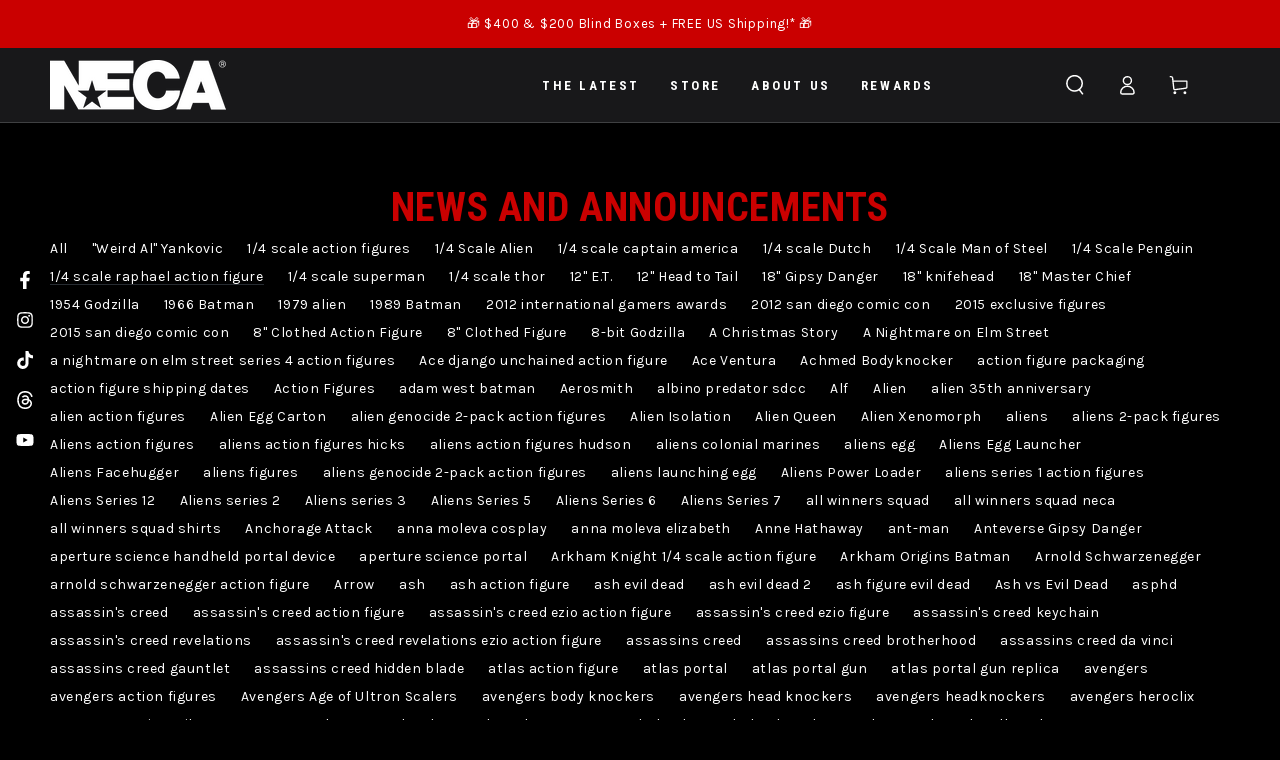

--- FILE ---
content_type: text/html; charset=utf-8
request_url: https://store.necaonline.com/blogs/news/tagged/1-4-scale-raphael-action-figure
body_size: 69614
content:
<!doctype html>
<html
  class="no-js"
  lang="en">
  <head>
    <script type="application/vnd.locksmith+json" data-locksmith>{"version":"v254","locked":false,"initialized":true,"scope":"blog","access_granted":true,"access_denied":false,"requires_customer":false,"manual_lock":false,"remote_lock":false,"has_timeout":false,"remote_rendered":null,"hide_resource":false,"hide_links_to_resource":false,"transparent":true,"locks":{"all":[],"opened":[]},"keys":[],"keys_signature":"83833402d4653de6124d36dfd65833be930f70dea496cfaaf6229857d1656bb8","state":{"template":"blog","theme":187284127925,"product":null,"collection":null,"page":null,"blog":"news","article":null,"app":null},"now":1768833310,"path":"\/blogs\/news","locale_root_url":"\/","canonical_url":"https:\/\/store.necaonline.com\/blogs\/news\/tagged\/1-4-scale-raphael-action-figure","customer_id":null,"customer_id_signature":"83833402d4653de6124d36dfd65833be930f70dea496cfaaf6229857d1656bb8","cart":null}</script><script data-locksmith>!function(){undefined;!function(){var s=window.Locksmith={},e=document.querySelector('script[type="application/vnd.locksmith+json"]'),n=e&&e.innerHTML;if(s.state={},s.util={},s.loading=!1,n)try{s.state=JSON.parse(n)}catch(d){}if(document.addEventListener&&document.querySelector){var o,a,i,t=[76,79,67,75,83,77,73,84,72,49,49],c=function(){a=t.slice(0)},l="style",r=function(e){e&&27!==e.keyCode&&"click"!==e.type||(document.removeEventListener("keydown",r),document.removeEventListener("click",r),o&&document.body.removeChild(o),o=null)};c(),document.addEventListener("keyup",function(e){if(e.keyCode===a[0]){if(clearTimeout(i),a.shift(),0<a.length)return void(i=setTimeout(c,1e3));c(),r(),(o=document.createElement("div"))[l].width="50%",o[l].maxWidth="1000px",o[l].height="85%",o[l].border="1px rgba(0, 0, 0, 0.2) solid",o[l].background="rgba(255, 255, 255, 0.99)",o[l].borderRadius="4px",o[l].position="fixed",o[l].top="50%",o[l].left="50%",o[l].transform="translateY(-50%) translateX(-50%)",o[l].boxShadow="0 2px 5px rgba(0, 0, 0, 0.3), 0 0 100vh 100vw rgba(0, 0, 0, 0.5)",o[l].zIndex="2147483645";var t=document.createElement("textarea");t.value=JSON.stringify(JSON.parse(n),null,2),t[l].border="none",t[l].display="block",t[l].boxSizing="border-box",t[l].width="100%",t[l].height="100%",t[l].background="transparent",t[l].padding="22px",t[l].fontFamily="monospace",t[l].fontSize="14px",t[l].color="#333",t[l].resize="none",t[l].outline="none",t.readOnly=!0,o.appendChild(t),document.body.appendChild(o),t.addEventListener("click",function(e){e.stopImmediatePropagation()}),t.select(),document.addEventListener("keydown",r),document.addEventListener("click",r)}})}s.isEmbedded=-1!==window.location.search.indexOf("_ab=0&_fd=0&_sc=1"),s.path=s.state.path||window.location.pathname,s.basePath=s.state.locale_root_url.concat("/apps/locksmith").replace(/^\/\//,"/"),s.reloading=!1,s.util.console=window.console||{log:function(){},error:function(){}},s.util.makeUrl=function(e,t){var n,o=s.basePath+e,a=[],i=s.cache();for(n in i)a.push(n+"="+encodeURIComponent(i[n]));for(n in t)a.push(n+"="+encodeURIComponent(t[n]));return s.state.customer_id&&(a.push("customer_id="+encodeURIComponent(s.state.customer_id)),a.push("customer_id_signature="+encodeURIComponent(s.state.customer_id_signature))),o+=(-1===o.indexOf("?")?"?":"&")+a.join("&")},s._initializeCallbacks=[],s.on=function(e,t){if("initialize"!==e)throw'Locksmith.on() currently only supports the "initialize" event';s._initializeCallbacks.push(t)},s.initializeSession=function(e){if(!s.isEmbedded){var t=!1,n=!0,o=!0;(e=e||{}).silent&&(o=n=!(t=!0)),s.ping({silent:t,spinner:n,reload:o,callback:function(){s._initializeCallbacks.forEach(function(e){e()})}})}},s.cache=function(e){var t={};try{var n=function a(e){return(document.cookie.match("(^|; )"+e+"=([^;]*)")||0)[2]};t=JSON.parse(decodeURIComponent(n("locksmith-params")||"{}"))}catch(d){}if(e){for(var o in e)t[o]=e[o];document.cookie="locksmith-params=; expires=Thu, 01 Jan 1970 00:00:00 GMT; path=/",document.cookie="locksmith-params="+encodeURIComponent(JSON.stringify(t))+"; path=/"}return t},s.cache.cart=s.state.cart,s.cache.cartLastSaved=null,s.params=s.cache(),s.util.reload=function(){s.reloading=!0;try{window.location.href=window.location.href.replace(/#.*/,"")}catch(d){s.util.console.error("Preferred reload method failed",d),window.location.reload()}},s.cache.saveCart=function(e){if(!s.cache.cart||s.cache.cart===s.cache.cartLastSaved)return e?e():null;var t=s.cache.cartLastSaved;s.cache.cartLastSaved=s.cache.cart,fetch("/cart/update.js",{method:"POST",headers:{"Content-Type":"application/json",Accept:"application/json"},body:JSON.stringify({attributes:{locksmith:s.cache.cart}})}).then(function(e){if(!e.ok)throw new Error("Cart update failed: "+e.status);return e.json()}).then(function(){e&&e()})["catch"](function(e){if(s.cache.cartLastSaved=t,!s.reloading)throw e})},s.util.spinnerHTML='<style>body{background:#FFF}@keyframes spin{from{transform:rotate(0deg)}to{transform:rotate(360deg)}}#loading{display:flex;width:100%;height:50vh;color:#777;align-items:center;justify-content:center}#loading .spinner{display:block;animation:spin 600ms linear infinite;position:relative;width:50px;height:50px}#loading .spinner-ring{stroke:currentColor;stroke-dasharray:100%;stroke-width:2px;stroke-linecap:round;fill:none}</style><div id="loading"><div class="spinner"><svg width="100%" height="100%"><svg preserveAspectRatio="xMinYMin"><circle class="spinner-ring" cx="50%" cy="50%" r="45%"></circle></svg></svg></div></div>',s.util.clobberBody=function(e){document.body.innerHTML=e},s.util.clobberDocument=function(e){e.responseText&&(e=e.responseText),document.documentElement&&document.removeChild(document.documentElement);var t=document.open("text/html","replace");t.writeln(e),t.close(),setTimeout(function(){var e=t.querySelector("[autofocus]");e&&e.focus()},100)},s.util.serializeForm=function(e){if(e&&"FORM"===e.nodeName){var t,n,o={};for(t=e.elements.length-1;0<=t;t-=1)if(""!==e.elements[t].name)switch(e.elements[t].nodeName){case"INPUT":switch(e.elements[t].type){default:case"text":case"hidden":case"password":case"button":case"reset":case"submit":o[e.elements[t].name]=e.elements[t].value;break;case"checkbox":case"radio":e.elements[t].checked&&(o[e.elements[t].name]=e.elements[t].value);break;case"file":}break;case"TEXTAREA":o[e.elements[t].name]=e.elements[t].value;break;case"SELECT":switch(e.elements[t].type){case"select-one":o[e.elements[t].name]=e.elements[t].value;break;case"select-multiple":for(n=e.elements[t].options.length-1;0<=n;n-=1)e.elements[t].options[n].selected&&(o[e.elements[t].name]=e.elements[t].options[n].value)}break;case"BUTTON":switch(e.elements[t].type){case"reset":case"submit":case"button":o[e.elements[t].name]=e.elements[t].value}}return o}},s.util.on=function(e,i,s,t){t=t||document;var c="locksmith-"+e+i,n=function(e){var t=e.target,n=e.target.parentElement,o=t&&t.className&&(t.className.baseVal||t.className)||"",a=n&&n.className&&(n.className.baseVal||n.className)||"";("string"==typeof o&&-1!==o.split(/\s+/).indexOf(i)||"string"==typeof a&&-1!==a.split(/\s+/).indexOf(i))&&!e[c]&&(e[c]=!0,s(e))};t.attachEvent?t.attachEvent(e,n):t.addEventListener(e,n,!1)},s.util.enableActions=function(e){s.util.on("click","locksmith-action",function(e){e.preventDefault();var t=e.target;t.dataset.confirmWith&&!confirm(t.dataset.confirmWith)||(t.disabled=!0,t.innerText=t.dataset.disableWith,s.post("/action",t.dataset.locksmithParams,{spinner:!1,type:"text",success:function(e){(e=JSON.parse(e.responseText)).message&&alert(e.message),s.util.reload()}}))},e)},s.util.inject=function(e,t){var n=["data","locksmith","append"];if(-1!==t.indexOf(n.join("-"))){var o=document.createElement("div");o.innerHTML=t,e.appendChild(o)}else e.innerHTML=t;var a,i,s=e.querySelectorAll("script");for(i=0;i<s.length;++i){a=s[i];var c=document.createElement("script");if(a.type&&(c.type=a.type),a.src)c.src=a.src;else{var l=document.createTextNode(a.innerHTML);c.appendChild(l)}e.appendChild(c)}var r=e.querySelector("[autofocus]");r&&r.focus()},s.post=function(e,t,n){!1!==(n=n||{}).spinner&&s.util.clobberBody(s.util.spinnerHTML);var o={};n.container===document?(o.layout=1,n.success=function(e){s.util.clobberDocument(e)}):n.container&&(o.layout=0,n.success=function(e){var t=document.getElementById(n.container);s.util.inject(t,e),t.id===t.firstChild.id&&t.parentElement.replaceChild(t.firstChild,t)}),n.form_type&&(t.form_type=n.form_type),n.include_layout_classes!==undefined&&(t.include_layout_classes=n.include_layout_classes),n.lock_id!==undefined&&(t.lock_id=n.lock_id),s.loading=!0;var a=s.util.makeUrl(e,o),i="json"===n.type||"text"===n.type;fetch(a,{method:"POST",headers:{"Content-Type":"application/json",Accept:i?"application/json":"text/html"},body:JSON.stringify(t)}).then(function(e){if(!e.ok)throw new Error("Request failed: "+e.status);return e.text()}).then(function(e){var t=n.success||s.util.clobberDocument;t(i?{responseText:e}:e)})["catch"](function(e){if(!s.reloading)if("dashboard.weglot.com"!==window.location.host){if(!n.silent)throw alert("Something went wrong! Please refresh and try again."),e;console.error(e)}else console.error(e)})["finally"](function(){s.loading=!1})},s.postResource=function(e,t){e.path=s.path,e.search=window.location.search,e.state=s.state,e.passcode&&(e.passcode=e.passcode.trim()),e.email&&(e.email=e.email.trim()),e.state.cart=s.cache.cart,e.locksmith_json=s.jsonTag,e.locksmith_json_signature=s.jsonTagSignature,s.post("/resource",e,t)},s.ping=function(e){if(!s.isEmbedded){e=e||{};var t=function(){e.reload?s.util.reload():"function"==typeof e.callback&&e.callback()};s.post("/ping",{path:s.path,search:window.location.search,state:s.state},{spinner:!!e.spinner,silent:"undefined"==typeof e.silent||e.silent,type:"text",success:function(e){e&&e.responseText?((e=JSON.parse(e.responseText)).messages&&0<e.messages.length&&s.showMessages(e.messages),e.cart&&s.cache.cart!==e.cart?(s.cache.cart=e.cart,s.cache.saveCart(function(){t(),e.cart&&e.cart.match(/^.+:/)&&s.util.reload()})):t()):console.error("[Locksmith] Invalid result in ping callback:",e)}})}},s.timeoutMonitor=function(){var e=s.cache.cart;s.ping({callback:function(){e!==s.cache.cart||setTimeout(function(){s.timeoutMonitor()},6e4)}})},s.showMessages=function(e){var t=document.createElement("div");t.style.position="fixed",t.style.left=0,t.style.right=0,t.style.bottom="-50px",t.style.opacity=0,t.style.background="#191919",t.style.color="#ddd",t.style.transition="bottom 0.2s, opacity 0.2s",t.style.zIndex=999999,t.innerHTML="        <style>          .locksmith-ab .locksmith-b { display: none; }          .locksmith-ab.toggled .locksmith-b { display: flex; }          .locksmith-ab.toggled .locksmith-a { display: none; }          .locksmith-flex { display: flex; flex-wrap: wrap; justify-content: space-between; align-items: center; padding: 10px 20px; }          .locksmith-message + .locksmith-message { border-top: 1px #555 solid; }          .locksmith-message a { color: inherit; font-weight: bold; }          .locksmith-message a:hover { color: inherit; opacity: 0.8; }          a.locksmith-ab-toggle { font-weight: inherit; text-decoration: underline; }          .locksmith-text { flex-grow: 1; }          .locksmith-cta { flex-grow: 0; text-align: right; }          .locksmith-cta button { transform: scale(0.8); transform-origin: left; }          .locksmith-cta > * { display: block; }          .locksmith-cta > * + * { margin-top: 10px; }          .locksmith-message a.locksmith-close { flex-grow: 0; text-decoration: none; margin-left: 15px; font-size: 30px; font-family: monospace; display: block; padding: 2px 10px; }                    @media screen and (max-width: 600px) {            .locksmith-wide-only { display: none !important; }            .locksmith-flex { padding: 0 15px; }            .locksmith-flex > * { margin-top: 5px; margin-bottom: 5px; }            .locksmith-cta { text-align: left; }          }                    @media screen and (min-width: 601px) {            .locksmith-narrow-only { display: none !important; }          }        </style>      "+e.map(function(e){return'<div class="locksmith-message">'+e+"</div>"}).join(""),document.body.appendChild(t),document.body.style.position="relative",document.body.parentElement.style.paddingBottom=t.offsetHeight+"px",setTimeout(function(){t.style.bottom=0,t.style.opacity=1},50),s.util.on("click","locksmith-ab-toggle",function(e){e.preventDefault();for(var t=e.target.parentElement;-1===t.className.split(" ").indexOf("locksmith-ab");)t=t.parentElement;-1!==t.className.split(" ").indexOf("toggled")?t.className=t.className.replace("toggled",""):t.className=t.className+" toggled"}),s.util.enableActions(t)}}()}();</script>
      <script data-locksmith>Locksmith.cache.cart=null</script>

  <script data-locksmith>Locksmith.jsonTag="{\"version\":\"v254\",\"locked\":false,\"initialized\":true,\"scope\":\"blog\",\"access_granted\":true,\"access_denied\":false,\"requires_customer\":false,\"manual_lock\":false,\"remote_lock\":false,\"has_timeout\":false,\"remote_rendered\":null,\"hide_resource\":false,\"hide_links_to_resource\":false,\"transparent\":true,\"locks\":{\"all\":[],\"opened\":[]},\"keys\":[],\"keys_signature\":\"83833402d4653de6124d36dfd65833be930f70dea496cfaaf6229857d1656bb8\",\"state\":{\"template\":\"blog\",\"theme\":187284127925,\"product\":null,\"collection\":null,\"page\":null,\"blog\":\"news\",\"article\":null,\"app\":null},\"now\":1768833310,\"path\":\"\\\/blogs\\\/news\",\"locale_root_url\":\"\\\/\",\"canonical_url\":\"https:\\\/\\\/store.necaonline.com\\\/blogs\\\/news\\\/tagged\\\/1-4-scale-raphael-action-figure\",\"customer_id\":null,\"customer_id_signature\":\"83833402d4653de6124d36dfd65833be930f70dea496cfaaf6229857d1656bb8\",\"cart\":null}";Locksmith.jsonTagSignature="47785e04cb273183496f557e47b84c2f4065bad9df8c04dca57562111b9e9610"</script>
    <script>
  window.consentmo_gcm_initial_state = "";
  window.consentmo_gcm_state = "";
  window.consentmo_gcm_security_storage = "";
  window.consentmo_gcm_ad_storage = "";
  window.consentmo_gcm_analytics_storage = "";
  window.consentmo_gcm_functionality_storage = "";
  window.consentmo_gcm_personalization_storage = "";
  window.consentmo_gcm_ads_data_redaction = "";
  window.consentmo_gcm_url_passthrough = "";
  window.consentmo_gcm_data_layer_name = "";
  
  // Google Consent Mode V2 integration script from Consentmo GDPR
  window.isenseRules = {};
  window.isenseRules.gcm = {
      gcmVersion: 2,
      integrationVersion: 3,
      customChanges: false,
      consentUpdated: false,
      initialState: 7,
      isCustomizationEnabled: false,
      adsDataRedaction: true,
      urlPassthrough: false,
      dataLayer: 'dataLayer',
      categories: { ad_personalization: "marketing", ad_storage: "marketing", ad_user_data: "marketing", analytics_storage: "analytics", functionality_storage: "functionality", personalization_storage: "functionality", security_storage: "strict"},
      storage: { ad_personalization: "false", ad_storage: "false", ad_user_data: "false", analytics_storage: "false", functionality_storage: "false", personalization_storage: "false", security_storage: "false", wait_for_update: 2000 }
  };
  if(window.consentmo_gcm_state !== null && window.consentmo_gcm_state !== "" && window.consentmo_gcm_state !== "0") {
    window.isenseRules.gcm.isCustomizationEnabled = true;
    window.isenseRules.gcm.initialState = window.consentmo_gcm_initial_state === null || window.consentmo_gcm_initial_state.trim() === "" ? window.isenseRules.gcm.initialState : window.consentmo_gcm_initial_state;
    window.isenseRules.gcm.categories.ad_storage = window.consentmo_gcm_ad_storage === null || window.consentmo_gcm_ad_storage.trim() === "" ? window.isenseRules.gcm.categories.ad_storage : window.consentmo_gcm_ad_storage;
    window.isenseRules.gcm.categories.ad_user_data = window.consentmo_gcm_ad_storage === null || window.consentmo_gcm_ad_storage.trim() === "" ? window.isenseRules.gcm.categories.ad_user_data : window.consentmo_gcm_ad_storage;
    window.isenseRules.gcm.categories.ad_personalization = window.consentmo_gcm_ad_storage === null || window.consentmo_gcm_ad_storage.trim() === "" ? window.isenseRules.gcm.categories.ad_personalization : window.consentmo_gcm_ad_storage;
    window.isenseRules.gcm.categories.analytics_storage = window.consentmo_gcm_analytics_storage === null || window.consentmo_gcm_analytics_storage.trim() === "" ? window.isenseRules.gcm.categories.analytics_storage : window.consentmo_gcm_analytics_storage;
    window.isenseRules.gcm.categories.functionality_storage = window.consentmo_gcm_functionality_storage === null || window.consentmo_gcm_functionality_storage.trim() === "" ? window.isenseRules.gcm.categories.functionality_storage : window.consentmo_gcm_functionality_storage;
    window.isenseRules.gcm.categories.personalization_storage = window.consentmo_gcm_personalization_storage === null || window.consentmo_gcm_personalization_storage.trim() === "" ? window.isenseRules.gcm.categories.personalization_storage : window.consentmo_gcm_personalization_storage;
    window.isenseRules.gcm.categories.security_storage = window.consentmo_gcm_security_storage === null || window.consentmo_gcm_security_storage.trim() === "" ? window.isenseRules.gcm.categories.security_storage : window.consentmo_gcm_security_storage;
    window.isenseRules.gcm.urlPassthrough = window.consentmo_gcm_url_passthrough === null || window.consentmo_gcm_url_passthrough.trim() === "" ? window.isenseRules.gcm.urlPassthrough : window.consentmo_gcm_url_passthrough;
    window.isenseRules.gcm.adsDataRedaction = window.consentmo_gcm_ads_data_redaction === null || window.consentmo_gcm_ads_data_redaction.trim() === "" ? window.isenseRules.gcm.adsDataRedaction : window.consentmo_gcm_ads_data_redaction;
    window.isenseRules.gcm.dataLayer = window.consentmo_gcm_data_layer_name === null || window.consentmo_gcm_data_layer_name.trim() === "" ? window.isenseRules.gcm.dataLayer : window.consentmo_gcm_data_layer_name;
  }
  window.isenseRules.initializeGcm = function (rules) {
    if(window.isenseRules.gcm.isCustomizationEnabled) {
      rules.initialState = window.isenseRules.gcm.initialState;
      rules.urlPassthrough = window.isenseRules.gcm.urlPassthrough === true || window.isenseRules.gcm.urlPassthrough === 'true';
      rules.adsDataRedaction = window.isenseRules.gcm.adsDataRedaction === true || window.isenseRules.gcm.adsDataRedaction === 'true';
    }
    
    let initialState = parseInt(rules.initialState);
    let marketingBlocked = initialState === 0 || initialState === 2 || initialState === 5 || initialState === 7;
    let analyticsBlocked = initialState === 0 || initialState === 3 || initialState === 6 || initialState === 7;
    let functionalityBlocked = initialState === 4 || initialState === 5 || initialState === 6 || initialState === 7;

    let gdprCache = localStorage.getItem('gdprCache') ? JSON.parse(localStorage.getItem('gdprCache')) : null;
    if (gdprCache && typeof gdprCache.updatedPreferences !== "undefined") {
      let updatedPreferences = gdprCache.updatedPreferences;
      marketingBlocked = parseInt(updatedPreferences.indexOf('marketing')) > -1;
      analyticsBlocked = parseInt(updatedPreferences.indexOf('analytics')) > -1;
      functionalityBlocked = parseInt(updatedPreferences.indexOf('functionality')) > -1;
    }

    Object.entries(rules.categories).forEach(category => {
      if(rules.storage.hasOwnProperty(category[0])) {
        switch(category[1]) {
          case 'strict':
            rules.storage[category[0]] = "granted";
            break;
          case 'marketing':
            rules.storage[category[0]] = marketingBlocked ? "denied" : "granted";
            break;
          case 'analytics':
            rules.storage[category[0]] = analyticsBlocked ? "denied" : "granted";
            break;
          case 'functionality':
            rules.storage[category[0]] = functionalityBlocked ? "denied" : "granted";
            break;
        }
      }
    });
    rules.consentUpdated = true;
    isenseRules.gcm = rules;
  }

  // Google Consent Mode - initialization start
  window.isenseRules.initializeGcm({
    ...window.isenseRules.gcm,
    adsDataRedaction: true,
    urlPassthrough: false,
    initialState: 7
  });

  

  /*
  * initialState acceptable values:
  * 0 - Set both ad_storage and analytics_storage to denied
  * 1 - Set all categories to granted
  * 2 - Set only ad_storage to denied
  * 3 - Set only analytics_storage to denied
  * 4 - Set only functionality_storage to denied
  * 5 - Set both ad_storage and functionality_storage to denied
  * 6 - Set both analytics_storage and functionality_storage to denied
  * 7 - Set all categories to denied
  */

  window[window.isenseRules.gcm.dataLayer] = window[window.isenseRules.gcm.dataLayer] || [];
  function gtag() { window[window.isenseRules.gcm.dataLayer].push(arguments); }
  gtag("consent", "default", isenseRules.gcm.storage);
  isenseRules.gcm.adsDataRedaction && gtag("set", "ads_data_redaction", isenseRules.gcm.adsDataRedaction);
  isenseRules.gcm.urlPassthrough && gtag("set", "url_passthrough", isenseRules.gcm.urlPassthrough);
</script>
    <!-- Microsoft Clarity integration script from Consentmo GDPR Compliance App -->
<script id="consentmo-clarity-integration">
  let isClarityScriptExecuted = false;
  function executeClarity() {
    if (!isClarityScriptExecuted) {
      // // The content of Microsoft Clarity script goes here

      isClarityScriptExecuted = true;
    }
  }

  document.addEventListener('consentmoSignal_onLoad', function(eventData) {
    const csmLoadSignal = eventData.detail || { isActive: false };
    if (!csmLoadSignal.isActive) {
      executeClarity();
    } else {
      document.addEventListener('consentmoSignal', function(event) {
        const csmSignal = event.detail;
        const csmPreferences = csmSignal.preferences;
        if (csmPreferences.analytics && csmPreferences.marketing && csmPreferences.functionality) {
          executeClarity();
        }
      });
    }
  });
</script>

    <meta charset="utf-8">
    <meta http-equiv="X-UA-Compatible" content="IE=edge">
    <meta name="viewport" content="width=device-width,initial-scale=1">
    <meta name="theme-color" content="">
    <link rel="canonical" href="https://store.necaonline.com/blogs/news/tagged/1-4-scale-raphael-action-figure">
    <link rel="preconnect" href="https://cdn.shopify.com" crossorigin>



    

    

    

    

    <script
      src="https://cdnjs.cloudflare.com/ajax/libs/jquery/3.7.0/jquery.min.js"
      integrity="sha512-3gJwYpMe3QewGELv8k/BX9vcqhryRdzRMxVfq6ngyWXwo03GFEzjsUm8Q7RZcHPHksttq7/GFoxjCVUjkjvPdw=="
      crossorigin="anonymous"
      referrerpolicy="no-referrer"
    ></script><link rel="icon" type="image/png" href="//store.necaonline.com/cdn/shop/files/NECA-Favicon-2.png?crop=center&height=32&v=1686754465&width=32"><link rel="preconnect" href="https://fonts.shopifycdn.com" crossorigin><title>
      News and Announcements
 &ndash; tagged "1/4 scale raphael action figure" &ndash; NECA</title>

<meta property="og:site_name" content="NECA">
<meta property="og:url" content="https://store.necaonline.com/blogs/news/tagged/1-4-scale-raphael-action-figure"><meta property="og:title" content="News and Announcements">
<meta property="og:type" content="website">
<meta property="og:description" content="NECA (National Entertainment Collectibles Association) is a leading creator, marketer, and global distributor of licensed consumer products based on some of the world’s most recognizable movies, video games, comic books, and pop culture.">
<meta property="og:image" content="http://store.necaonline.com/cdn/shop/files/NECA-Evergreen_1920x1080_360cb2a5-3a5e-4743-9434-4ab2a2f3100d.jpg?v=1686756624">
<meta property="og:image:secure_url" content="https://store.necaonline.com/cdn/shop/files/NECA-Evergreen_1920x1080_360cb2a5-3a5e-4743-9434-4ab2a2f3100d.jpg?v=1686756624">
<meta property="og:image:width" content="1920">
  <meta property="og:image:height" content="1080"><meta name="twitter:card" content="summary_large_image"><meta name="twitter:title" content="News and Announcements">
<meta name="twitter:description" content="NECA (National Entertainment Collectibles Association) is a leading creator, marketer, and global distributor of licensed consumer products based on some of the world’s most recognizable movies, video games, comic books, and pop culture.">


    <script src="//store.necaonline.com/cdn/shop/t/200/assets/vendor-v4.js" defer="defer"></script>
    <script src="//store.necaonline.com/cdn/shop/t/200/assets/global.js?v=61390350854800643961767030191" defer="defer"></script>

    <script>window.performance && window.performance.mark && window.performance.mark('shopify.content_for_header.start');</script><meta name="facebook-domain-verification" content="k3w0ojd8ibs42rncjufu9eu3xx12gf">
<meta name="google-site-verification" content="kwsCHBjwi2Fok9TAXZysaxw-sCA9GwvgkwiYm7ra63o">
<meta id="shopify-digital-wallet" name="shopify-digital-wallet" content="/12270654/digital_wallets/dialog">
<meta name="shopify-checkout-api-token" content="1a6e0c825f0b9f9c394265d8dd870d88">
<meta id="in-context-paypal-metadata" data-shop-id="12270654" data-venmo-supported="true" data-environment="production" data-locale="en_US" data-paypal-v4="true" data-currency="USD">
<link rel="alternate" type="application/atom+xml" title="Feed" href="/blogs/news/tagged/1-4-scale-raphael-action-figure.atom" />
<script async="async" src="/checkouts/internal/preloads.js?locale=en-US"></script>
<link rel="preconnect" href="https://shop.app" crossorigin="anonymous">
<script async="async" src="https://shop.app/checkouts/internal/preloads.js?locale=en-US&shop_id=12270654" crossorigin="anonymous"></script>
<script id="apple-pay-shop-capabilities" type="application/json">{"shopId":12270654,"countryCode":"US","currencyCode":"USD","merchantCapabilities":["supports3DS"],"merchantId":"gid:\/\/shopify\/Shop\/12270654","merchantName":"NECA","requiredBillingContactFields":["postalAddress","email","phone"],"requiredShippingContactFields":["postalAddress","email","phone"],"shippingType":"shipping","supportedNetworks":["visa","masterCard","amex","discover","elo","jcb"],"total":{"type":"pending","label":"NECA","amount":"1.00"},"shopifyPaymentsEnabled":true,"supportsSubscriptions":true}</script>
<script id="shopify-features" type="application/json">{"accessToken":"1a6e0c825f0b9f9c394265d8dd870d88","betas":["rich-media-storefront-analytics"],"domain":"store.necaonline.com","predictiveSearch":true,"shopId":12270654,"locale":"en"}</script>
<script>var Shopify = Shopify || {};
Shopify.shop = "necaonline.myshopify.com";
Shopify.locale = "en";
Shopify.currency = {"active":"USD","rate":"1.0"};
Shopify.country = "US";
Shopify.theme = {"name":"JAN 2026","id":187284127925,"schema_name":"Be Yours","schema_version":"6.9.1","theme_store_id":null,"role":"main"};
Shopify.theme.handle = "null";
Shopify.theme.style = {"id":null,"handle":null};
Shopify.cdnHost = "store.necaonline.com/cdn";
Shopify.routes = Shopify.routes || {};
Shopify.routes.root = "/";</script>
<script type="module">!function(o){(o.Shopify=o.Shopify||{}).modules=!0}(window);</script>
<script>!function(o){function n(){var o=[];function n(){o.push(Array.prototype.slice.apply(arguments))}return n.q=o,n}var t=o.Shopify=o.Shopify||{};t.loadFeatures=n(),t.autoloadFeatures=n()}(window);</script>
<script>
  window.ShopifyPay = window.ShopifyPay || {};
  window.ShopifyPay.apiHost = "shop.app\/pay";
  window.ShopifyPay.redirectState = null;
</script>
<script id="shop-js-analytics" type="application/json">{"pageType":"blog"}</script>
<script defer="defer" async type="module" src="//store.necaonline.com/cdn/shopifycloud/shop-js/modules/v2/client.init-shop-cart-sync_C5BV16lS.en.esm.js"></script>
<script defer="defer" async type="module" src="//store.necaonline.com/cdn/shopifycloud/shop-js/modules/v2/chunk.common_CygWptCX.esm.js"></script>
<script type="module">
  await import("//store.necaonline.com/cdn/shopifycloud/shop-js/modules/v2/client.init-shop-cart-sync_C5BV16lS.en.esm.js");
await import("//store.necaonline.com/cdn/shopifycloud/shop-js/modules/v2/chunk.common_CygWptCX.esm.js");

  window.Shopify.SignInWithShop?.initShopCartSync?.({"fedCMEnabled":true,"windoidEnabled":true});

</script>
<script>
  window.Shopify = window.Shopify || {};
  if (!window.Shopify.featureAssets) window.Shopify.featureAssets = {};
  window.Shopify.featureAssets['shop-js'] = {"shop-cart-sync":["modules/v2/client.shop-cart-sync_ZFArdW7E.en.esm.js","modules/v2/chunk.common_CygWptCX.esm.js"],"init-fed-cm":["modules/v2/client.init-fed-cm_CmiC4vf6.en.esm.js","modules/v2/chunk.common_CygWptCX.esm.js"],"shop-button":["modules/v2/client.shop-button_tlx5R9nI.en.esm.js","modules/v2/chunk.common_CygWptCX.esm.js"],"shop-cash-offers":["modules/v2/client.shop-cash-offers_DOA2yAJr.en.esm.js","modules/v2/chunk.common_CygWptCX.esm.js","modules/v2/chunk.modal_D71HUcav.esm.js"],"init-windoid":["modules/v2/client.init-windoid_sURxWdc1.en.esm.js","modules/v2/chunk.common_CygWptCX.esm.js"],"shop-toast-manager":["modules/v2/client.shop-toast-manager_ClPi3nE9.en.esm.js","modules/v2/chunk.common_CygWptCX.esm.js"],"init-shop-email-lookup-coordinator":["modules/v2/client.init-shop-email-lookup-coordinator_B8hsDcYM.en.esm.js","modules/v2/chunk.common_CygWptCX.esm.js"],"init-shop-cart-sync":["modules/v2/client.init-shop-cart-sync_C5BV16lS.en.esm.js","modules/v2/chunk.common_CygWptCX.esm.js"],"avatar":["modules/v2/client.avatar_BTnouDA3.en.esm.js"],"pay-button":["modules/v2/client.pay-button_FdsNuTd3.en.esm.js","modules/v2/chunk.common_CygWptCX.esm.js"],"init-customer-accounts":["modules/v2/client.init-customer-accounts_DxDtT_ad.en.esm.js","modules/v2/client.shop-login-button_C5VAVYt1.en.esm.js","modules/v2/chunk.common_CygWptCX.esm.js","modules/v2/chunk.modal_D71HUcav.esm.js"],"init-shop-for-new-customer-accounts":["modules/v2/client.init-shop-for-new-customer-accounts_ChsxoAhi.en.esm.js","modules/v2/client.shop-login-button_C5VAVYt1.en.esm.js","modules/v2/chunk.common_CygWptCX.esm.js","modules/v2/chunk.modal_D71HUcav.esm.js"],"shop-login-button":["modules/v2/client.shop-login-button_C5VAVYt1.en.esm.js","modules/v2/chunk.common_CygWptCX.esm.js","modules/v2/chunk.modal_D71HUcav.esm.js"],"init-customer-accounts-sign-up":["modules/v2/client.init-customer-accounts-sign-up_CPSyQ0Tj.en.esm.js","modules/v2/client.shop-login-button_C5VAVYt1.en.esm.js","modules/v2/chunk.common_CygWptCX.esm.js","modules/v2/chunk.modal_D71HUcav.esm.js"],"shop-follow-button":["modules/v2/client.shop-follow-button_Cva4Ekp9.en.esm.js","modules/v2/chunk.common_CygWptCX.esm.js","modules/v2/chunk.modal_D71HUcav.esm.js"],"checkout-modal":["modules/v2/client.checkout-modal_BPM8l0SH.en.esm.js","modules/v2/chunk.common_CygWptCX.esm.js","modules/v2/chunk.modal_D71HUcav.esm.js"],"lead-capture":["modules/v2/client.lead-capture_Bi8yE_yS.en.esm.js","modules/v2/chunk.common_CygWptCX.esm.js","modules/v2/chunk.modal_D71HUcav.esm.js"],"shop-login":["modules/v2/client.shop-login_D6lNrXab.en.esm.js","modules/v2/chunk.common_CygWptCX.esm.js","modules/v2/chunk.modal_D71HUcav.esm.js"],"payment-terms":["modules/v2/client.payment-terms_CZxnsJam.en.esm.js","modules/v2/chunk.common_CygWptCX.esm.js","modules/v2/chunk.modal_D71HUcav.esm.js"]};
</script>
<script>(function() {
  var isLoaded = false;
  function asyncLoad() {
    if (isLoaded) return;
    isLoaded = true;
    var urls = ["https:\/\/cdn-loyalty.yotpo.com\/loader\/7yRK_ss4OHa_F7vGzIXD_A.js?shop=necaonline.myshopify.com","https:\/\/cdn.assortion.com\/app.js?shop=necaonline.myshopify.com","https:\/\/evey-files.s3.amazonaws.com\/js\/online_store.js?shop=necaonline.myshopify.com"];
    for (var i = 0; i < urls.length; i++) {
      var s = document.createElement('script');
      s.type = 'text/javascript';
      s.async = true;
      s.src = urls[i];
      var x = document.getElementsByTagName('script')[0];
      x.parentNode.insertBefore(s, x);
    }
  };
  if(window.attachEvent) {
    window.attachEvent('onload', asyncLoad);
  } else {
    window.addEventListener('load', asyncLoad, false);
  }
})();</script>
<script id="__st">var __st={"a":12270654,"offset":-18000,"reqid":"ed722e75-9912-4844-8763-a7b5ffb1efff-1768833309","pageurl":"store.necaonline.com\/blogs\/news\/tagged\/1-4-scale-raphael-action-figure","s":"blogs-62264199","u":"cb8347475279","p":"blog","rtyp":"blog","rid":62264199};</script>
<script>window.ShopifyPaypalV4VisibilityTracking = true;</script>
<script id="captcha-bootstrap">!function(){'use strict';const t='contact',e='account',n='new_comment',o=[[t,t],['blogs',n],['comments',n],[t,'customer']],c=[[e,'customer_login'],[e,'guest_login'],[e,'recover_customer_password'],[e,'create_customer']],r=t=>t.map((([t,e])=>`form[action*='/${t}']:not([data-nocaptcha='true']) input[name='form_type'][value='${e}']`)).join(','),a=t=>()=>t?[...document.querySelectorAll(t)].map((t=>t.form)):[];function s(){const t=[...o],e=r(t);return a(e)}const i='password',u='form_key',d=['recaptcha-v3-token','g-recaptcha-response','h-captcha-response',i],f=()=>{try{return window.sessionStorage}catch{return}},m='__shopify_v',_=t=>t.elements[u];function p(t,e,n=!1){try{const o=window.sessionStorage,c=JSON.parse(o.getItem(e)),{data:r}=function(t){const{data:e,action:n}=t;return t[m]||n?{data:e,action:n}:{data:t,action:n}}(c);for(const[e,n]of Object.entries(r))t.elements[e]&&(t.elements[e].value=n);n&&o.removeItem(e)}catch(o){console.error('form repopulation failed',{error:o})}}const l='form_type',E='cptcha';function T(t){t.dataset[E]=!0}const w=window,h=w.document,L='Shopify',v='ce_forms',y='captcha';let A=!1;((t,e)=>{const n=(g='f06e6c50-85a8-45c8-87d0-21a2b65856fe',I='https://cdn.shopify.com/shopifycloud/storefront-forms-hcaptcha/ce_storefront_forms_captcha_hcaptcha.v1.5.2.iife.js',D={infoText:'Protected by hCaptcha',privacyText:'Privacy',termsText:'Terms'},(t,e,n)=>{const o=w[L][v],c=o.bindForm;if(c)return c(t,g,e,D).then(n);var r;o.q.push([[t,g,e,D],n]),r=I,A||(h.body.append(Object.assign(h.createElement('script'),{id:'captcha-provider',async:!0,src:r})),A=!0)});var g,I,D;w[L]=w[L]||{},w[L][v]=w[L][v]||{},w[L][v].q=[],w[L][y]=w[L][y]||{},w[L][y].protect=function(t,e){n(t,void 0,e),T(t)},Object.freeze(w[L][y]),function(t,e,n,w,h,L){const[v,y,A,g]=function(t,e,n){const i=e?o:[],u=t?c:[],d=[...i,...u],f=r(d),m=r(i),_=r(d.filter((([t,e])=>n.includes(e))));return[a(f),a(m),a(_),s()]}(w,h,L),I=t=>{const e=t.target;return e instanceof HTMLFormElement?e:e&&e.form},D=t=>v().includes(t);t.addEventListener('submit',(t=>{const e=I(t);if(!e)return;const n=D(e)&&!e.dataset.hcaptchaBound&&!e.dataset.recaptchaBound,o=_(e),c=g().includes(e)&&(!o||!o.value);(n||c)&&t.preventDefault(),c&&!n&&(function(t){try{if(!f())return;!function(t){const e=f();if(!e)return;const n=_(t);if(!n)return;const o=n.value;o&&e.removeItem(o)}(t);const e=Array.from(Array(32),(()=>Math.random().toString(36)[2])).join('');!function(t,e){_(t)||t.append(Object.assign(document.createElement('input'),{type:'hidden',name:u})),t.elements[u].value=e}(t,e),function(t,e){const n=f();if(!n)return;const o=[...t.querySelectorAll(`input[type='${i}']`)].map((({name:t})=>t)),c=[...d,...o],r={};for(const[a,s]of new FormData(t).entries())c.includes(a)||(r[a]=s);n.setItem(e,JSON.stringify({[m]:1,action:t.action,data:r}))}(t,e)}catch(e){console.error('failed to persist form',e)}}(e),e.submit())}));const S=(t,e)=>{t&&!t.dataset[E]&&(n(t,e.some((e=>e===t))),T(t))};for(const o of['focusin','change'])t.addEventListener(o,(t=>{const e=I(t);D(e)&&S(e,y())}));const B=e.get('form_key'),M=e.get(l),P=B&&M;t.addEventListener('DOMContentLoaded',(()=>{const t=y();if(P)for(const e of t)e.elements[l].value===M&&p(e,B);[...new Set([...A(),...v().filter((t=>'true'===t.dataset.shopifyCaptcha))])].forEach((e=>S(e,t)))}))}(h,new URLSearchParams(w.location.search),n,t,e,['guest_login'])})(!0,!0)}();</script>
<script integrity="sha256-4kQ18oKyAcykRKYeNunJcIwy7WH5gtpwJnB7kiuLZ1E=" data-source-attribution="shopify.loadfeatures" defer="defer" src="//store.necaonline.com/cdn/shopifycloud/storefront/assets/storefront/load_feature-a0a9edcb.js" crossorigin="anonymous"></script>
<script crossorigin="anonymous" defer="defer" src="//store.necaonline.com/cdn/shopifycloud/storefront/assets/shopify_pay/storefront-65b4c6d7.js?v=20250812"></script>
<script data-source-attribution="shopify.dynamic_checkout.dynamic.init">var Shopify=Shopify||{};Shopify.PaymentButton=Shopify.PaymentButton||{isStorefrontPortableWallets:!0,init:function(){window.Shopify.PaymentButton.init=function(){};var t=document.createElement("script");t.src="https://store.necaonline.com/cdn/shopifycloud/portable-wallets/latest/portable-wallets.en.js",t.type="module",document.head.appendChild(t)}};
</script>
<script data-source-attribution="shopify.dynamic_checkout.buyer_consent">
  function portableWalletsHideBuyerConsent(e){var t=document.getElementById("shopify-buyer-consent"),n=document.getElementById("shopify-subscription-policy-button");t&&n&&(t.classList.add("hidden"),t.setAttribute("aria-hidden","true"),n.removeEventListener("click",e))}function portableWalletsShowBuyerConsent(e){var t=document.getElementById("shopify-buyer-consent"),n=document.getElementById("shopify-subscription-policy-button");t&&n&&(t.classList.remove("hidden"),t.removeAttribute("aria-hidden"),n.addEventListener("click",e))}window.Shopify?.PaymentButton&&(window.Shopify.PaymentButton.hideBuyerConsent=portableWalletsHideBuyerConsent,window.Shopify.PaymentButton.showBuyerConsent=portableWalletsShowBuyerConsent);
</script>
<script data-source-attribution="shopify.dynamic_checkout.cart.bootstrap">document.addEventListener("DOMContentLoaded",(function(){function t(){return document.querySelector("shopify-accelerated-checkout-cart, shopify-accelerated-checkout")}if(t())Shopify.PaymentButton.init();else{new MutationObserver((function(e,n){t()&&(Shopify.PaymentButton.init(),n.disconnect())})).observe(document.body,{childList:!0,subtree:!0})}}));
</script>
<link id="shopify-accelerated-checkout-styles" rel="stylesheet" media="screen" href="https://store.necaonline.com/cdn/shopifycloud/portable-wallets/latest/accelerated-checkout-backwards-compat.css" crossorigin="anonymous">
<style id="shopify-accelerated-checkout-cart">
        #shopify-buyer-consent {
  margin-top: 1em;
  display: inline-block;
  width: 100%;
}

#shopify-buyer-consent.hidden {
  display: none;
}

#shopify-subscription-policy-button {
  background: none;
  border: none;
  padding: 0;
  text-decoration: underline;
  font-size: inherit;
  cursor: pointer;
}

#shopify-subscription-policy-button::before {
  box-shadow: none;
}

      </style>
<script id="sections-script" data-sections="header,footer" defer="defer" src="//store.necaonline.com/cdn/shop/t/200/compiled_assets/scripts.js?v=21411"></script>
<script>window.performance && window.performance.mark && window.performance.mark('shopify.content_for_header.end');</script>

<style data-shopify>@font-face {
  font-family: Karla;
  font-weight: 400;
  font-style: normal;
  font-display: swap;
  src: url("//store.necaonline.com/cdn/fonts/karla/karla_n4.40497e07df527e6a50e58fb17ef1950c72f3e32c.woff2") format("woff2"),
       url("//store.necaonline.com/cdn/fonts/karla/karla_n4.e9f6f9de321061073c6bfe03c28976ba8ce6ee18.woff") format("woff");
}

  @font-face {
  font-family: Karla;
  font-weight: 600;
  font-style: normal;
  font-display: swap;
  src: url("//store.necaonline.com/cdn/fonts/karla/karla_n6.11d2ca9baa9358585c001bdea96cf4efec1c541a.woff2") format("woff2"),
       url("//store.necaonline.com/cdn/fonts/karla/karla_n6.f61bdbc760ad3ce235abbf92fc104026b8312806.woff") format("woff");
}

  @font-face {
  font-family: Karla;
  font-weight: 400;
  font-style: italic;
  font-display: swap;
  src: url("//store.necaonline.com/cdn/fonts/karla/karla_i4.2086039c16bcc3a78a72a2f7b471e3c4a7f873a6.woff2") format("woff2"),
       url("//store.necaonline.com/cdn/fonts/karla/karla_i4.7b9f59841a5960c16fa2a897a0716c8ebb183221.woff") format("woff");
}

  @font-face {
  font-family: Karla;
  font-weight: 600;
  font-style: italic;
  font-display: swap;
  src: url("//store.necaonline.com/cdn/fonts/karla/karla_i6.a7635423ab3dadf279bd83cab7821e04a762f0d7.woff2") format("woff2"),
       url("//store.necaonline.com/cdn/fonts/karla/karla_i6.93523748a53c3e2305eb638d2279e8634a22c25f.woff") format("woff");
}

  @font-face {
  font-family: "Roboto Condensed";
  font-weight: 700;
  font-style: normal;
  font-display: swap;
  src: url("//store.necaonline.com/cdn/fonts/roboto_condensed/robotocondensed_n7.0c73a613503672be244d2f29ab6ddd3fc3cc69ae.woff2") format("woff2"),
       url("//store.necaonline.com/cdn/fonts/roboto_condensed/robotocondensed_n7.ef6ece86ba55f49c27c4904a493c283a40f3a66e.woff") format("woff");
}

  @font-face {
  font-family: "Roboto Condensed";
  font-weight: 600;
  font-style: normal;
  font-display: swap;
  src: url("//store.necaonline.com/cdn/fonts/roboto_condensed/robotocondensed_n6.c516dc992de767fe135f0d2baded23e033d4e3ea.woff2") format("woff2"),
       url("//store.necaonline.com/cdn/fonts/roboto_condensed/robotocondensed_n6.881fbb9b185667f58f34ac71cbecd9f5ba6c3efe.woff") format("woff");
}


  :root {
    --be-yours-version: "6.9.1";
    --font-body-family: Karla, sans-serif;
    --font-body-style: normal;
    --font-body-weight: 400;

    --font-heading-family: "Roboto Condensed", sans-serif;
    --font-heading-style: normal;
    --font-heading-weight: 700;

    --font-body-scale: 1.0;
    --font-heading-scale: 1.0;

    --font-navigation-family: var(--font-heading-family);
    --font-navigation-size: 13px;
    --font-navigation-weight: var(--font-heading-weight);
    --font-button-family: var(--font-heading-family);
    --font-button-size: 13px;
    --font-button-baseline: 0.2rem;
    --font-price-family: var(--font-heading-family);
    --font-price-scale: var(--font-heading-scale);

    --color-base-text: 255, 255, 255;
    --color-base-background: 0, 0, 0;
    --color-base-solid-button-labels: 255, 255, 255;
    --color-base-outline-button-labels: 255, 255, 255;
    --color-base-accent: 202, 0, 0;
    --color-base-heading: 202, 0, 0;
    --color-base-border: 39, 44, 50;
    --color-placeholder: 24, 24, 26;
    --color-overlay: 156, 156, 156;
    --color-keyboard-focus: 135, 173, 245;
    --color-shadow: 156, 156, 156;
    --shadow-opacity: 1;

    --color-background-dark: 20, 20, 20;
    --color-price: #ffffff;
    --color-sale-price: #ca0000;
    --color-reviews: #ffb503;
    --color-critical: #d72c0d;
    --color-success: #008060;

    --payment-terms-background-color: #000000;
    --page-width: 160rem;
    --page-width-margin: 0rem;

    --card-color-scheme: var(--color-placeholder);
    --card-text-alignment: start;
    --card-flex-alignment: flex-start;
    --card-image-padding: 0px;
    --card-border-width: 0px;
    --card-radius: 20px;
    --card-shadow-horizontal-offset: 0px;
    --card-shadow-vertical-offset: 0px;
    
    --button-radius: 4px;
    --button-border-width: 2px;
    --button-shadow-horizontal-offset: 0px;
    --button-shadow-vertical-offset: 0px;

    --spacing-sections-desktop: 0px;
    --spacing-sections-mobile: 0px;
  }

  *,
  *::before,
  *::after {
    box-sizing: inherit;
  }

  html {
    box-sizing: border-box;
    font-size: calc(var(--font-body-scale) * 62.5%);
    height: 100%;
  }

  body {
    min-height: 100%;
    margin: 0;
    font-size: 1.5rem;
    letter-spacing: 0.06rem;
    line-height: calc(1 + 0.8 / var(--font-body-scale));
    font-family: var(--font-body-family);
    font-style: var(--font-body-style);
    font-weight: var(--font-body-weight);
  }

  @media screen and (min-width: 750px) {
    body {
      font-size: 1.6rem;
    }
  }</style><link href="//store.necaonline.com/cdn/shop/t/200/assets/base.css?v=95147607049291226611767030170" rel="stylesheet" type="text/css" media="all" /><link rel="preload" as="font" href="//store.necaonline.com/cdn/fonts/karla/karla_n4.40497e07df527e6a50e58fb17ef1950c72f3e32c.woff2" type="font/woff2" crossorigin><link rel="preload" as="font" href="//store.necaonline.com/cdn/fonts/roboto_condensed/robotocondensed_n7.0c73a613503672be244d2f29ab6ddd3fc3cc69ae.woff2" type="font/woff2" crossorigin><link
        rel="stylesheet"
        href="//store.necaonline.com/cdn/shop/t/200/assets/component-predictive-search.css?v=21505439471608135461767030182"
        media="print"
        onload="this.media='all'"
      ><link
        rel="stylesheet"
        href="//store.necaonline.com/cdn/shop/t/200/assets/component-quick-view.css?v=147330403504832757041767030184"
        media="print"
        onload="this.media='all'"
      ><link
        rel="stylesheet"
        href="//store.necaonline.com/cdn/shop/t/200/assets/component-color-swatches.css?v=128638073195889574301767030175"
        media="print"
        onload="this.media='all'"
      ><link rel="stylesheet" href="//store.necaonline.com/cdn/shop/t/200/assets/redirect-popup.css?v=37921424196717732271767030196">

    <script>
      document.documentElement.className = document.documentElement.className.replace('no-js', 'js');
    </script>
  <!-- BEGIN app block: shopify://apps/consentmo-gdpr/blocks/gdpr_cookie_consent/4fbe573f-a377-4fea-9801-3ee0858cae41 -->


<!-- END app block --><!-- BEGIN app block: shopify://apps/yotpo-loyalty-rewards/blocks/loader-app-embed-block/2f9660df-5018-4e02-9868-ee1fb88d6ccd -->
    <script src="https://cdn-widgetsrepository.yotpo.com/v1/loader/7yRK_ss4OHa_F7vGzIXD_A" async></script>




<!-- END app block --><!-- BEGIN app block: shopify://apps/klaviyo-email-marketing-sms/blocks/klaviyo-onsite-embed/2632fe16-c075-4321-a88b-50b567f42507 -->












  <script async src="https://static.klaviyo.com/onsite/js/SM6Xkz/klaviyo.js?company_id=SM6Xkz"></script>
  <script>!function(){if(!window.klaviyo){window._klOnsite=window._klOnsite||[];try{window.klaviyo=new Proxy({},{get:function(n,i){return"push"===i?function(){var n;(n=window._klOnsite).push.apply(n,arguments)}:function(){for(var n=arguments.length,o=new Array(n),w=0;w<n;w++)o[w]=arguments[w];var t="function"==typeof o[o.length-1]?o.pop():void 0,e=new Promise((function(n){window._klOnsite.push([i].concat(o,[function(i){t&&t(i),n(i)}]))}));return e}}})}catch(n){window.klaviyo=window.klaviyo||[],window.klaviyo.push=function(){var n;(n=window._klOnsite).push.apply(n,arguments)}}}}();</script>

  




  <script>
    window.klaviyoReviewsProductDesignMode = false
  </script>







<!-- END app block --><!-- BEGIN app block: shopify://apps/assortion/blocks/app-embed/5588d7f9-a5bc-4f4a-9c54-39b7e081dd23 --><script src='https://cdn.assortion.com/app.js?shop=necaonline.myshopify.com' defer></script>
<script>
  window.Assortion = {
    initialized: false,
    shop: {
      domain:"necaonline.myshopify.com"
    },
    customer: {
      isB2B: false
      
    },
    disabled: window.disableAssortion || false,
    disable: function() {
      this.disabled = true;
      if (this.initialized && this.unmount) this.unmount();
    },
    marketId: '2130101'
  };
</script>

<!-- END app block --><!-- BEGIN app block: shopify://apps/microsoft-clarity/blocks/clarity_js/31c3d126-8116-4b4a-8ba1-baeda7c4aeea -->
<script type="text/javascript">
  (function (c, l, a, r, i, t, y) {
    c[a] = c[a] || function () { (c[a].q = c[a].q || []).push(arguments); };
    t = l.createElement(r); t.async = 1; t.src = "https://www.clarity.ms/tag/" + i + "?ref=shopify";
    y = l.getElementsByTagName(r)[0]; y.parentNode.insertBefore(t, y);

    c.Shopify.loadFeatures([{ name: "consent-tracking-api", version: "0.1" }], error => {
      if (error) {
        console.error("Error loading Shopify features:", error);
        return;
      }

      c[a]('consentv2', {
        ad_Storage: c.Shopify.customerPrivacy.marketingAllowed() ? "granted" : "denied",
        analytics_Storage: c.Shopify.customerPrivacy.analyticsProcessingAllowed() ? "granted" : "denied",
      });
    });

    l.addEventListener("visitorConsentCollected", function (e) {
      c[a]('consentv2', {
        ad_Storage: e.detail.marketingAllowed ? "granted" : "denied",
        analytics_Storage: e.detail.analyticsAllowed ? "granted" : "denied",
      });
    });
  })(window, document, "clarity", "script", "sxap63pm44");
</script>



<!-- END app block --><!-- BEGIN app block: shopify://apps/minmaxify-order-limits/blocks/app-embed-block/3acfba32-89f3-4377-ae20-cbb9abc48475 --><script type="text/javascript" src="https://limits.minmaxify.com/necaonline.myshopify.com?v=139a&r=20251220135513"></script>

<!-- END app block --><link href="https://cdn.shopify.com/extensions/019bc2e7-24e1-7049-be8b-08687ab68873/magical-mandatory-fees-app-190/assets/magical-mandatory-fees.css" rel="stylesheet" type="text/css" media="all">
<script src="https://cdn.shopify.com/extensions/019bd530-527f-74d1-82b1-fdf7300fdcb0/consentmo-gdpr-576/assets/consentmo_cookie_consent.js" type="text/javascript" defer="defer"></script>
<script src="https://cdn.shopify.com/extensions/019bc578-1d01-7175-9467-1e6ec08f5d63/appatticserver-374/assets/giftBoxLogicv1.js" type="text/javascript" defer="defer"></script>
<link href="https://cdn.shopify.com/extensions/019bc578-1d01-7175-9467-1e6ec08f5d63/appatticserver-374/assets/giftBoxv1.css" rel="stylesheet" type="text/css" media="all">
<script src="https://cdn.shopify.com/extensions/019bc5da-5ba6-7e9a-9888-a6222a70d7c3/js-client-214/assets/pushowl-shopify.js" type="text/javascript" defer="defer"></script>
<link href="https://monorail-edge.shopifysvc.com" rel="dns-prefetch">
<script>(function(){if ("sendBeacon" in navigator && "performance" in window) {try {var session_token_from_headers = performance.getEntriesByType('navigation')[0].serverTiming.find(x => x.name == '_s').description;} catch {var session_token_from_headers = undefined;}var session_cookie_matches = document.cookie.match(/_shopify_s=([^;]*)/);var session_token_from_cookie = session_cookie_matches && session_cookie_matches.length === 2 ? session_cookie_matches[1] : "";var session_token = session_token_from_headers || session_token_from_cookie || "";function handle_abandonment_event(e) {var entries = performance.getEntries().filter(function(entry) {return /monorail-edge.shopifysvc.com/.test(entry.name);});if (!window.abandonment_tracked && entries.length === 0) {window.abandonment_tracked = true;var currentMs = Date.now();var navigation_start = performance.timing.navigationStart;var payload = {shop_id: 12270654,url: window.location.href,navigation_start,duration: currentMs - navigation_start,session_token,page_type: "blog"};window.navigator.sendBeacon("https://monorail-edge.shopifysvc.com/v1/produce", JSON.stringify({schema_id: "online_store_buyer_site_abandonment/1.1",payload: payload,metadata: {event_created_at_ms: currentMs,event_sent_at_ms: currentMs}}));}}window.addEventListener('pagehide', handle_abandonment_event);}}());</script>
<script id="web-pixels-manager-setup">(function e(e,d,r,n,o){if(void 0===o&&(o={}),!Boolean(null===(a=null===(i=window.Shopify)||void 0===i?void 0:i.analytics)||void 0===a?void 0:a.replayQueue)){var i,a;window.Shopify=window.Shopify||{};var t=window.Shopify;t.analytics=t.analytics||{};var s=t.analytics;s.replayQueue=[],s.publish=function(e,d,r){return s.replayQueue.push([e,d,r]),!0};try{self.performance.mark("wpm:start")}catch(e){}var l=function(){var e={modern:/Edge?\/(1{2}[4-9]|1[2-9]\d|[2-9]\d{2}|\d{4,})\.\d+(\.\d+|)|Firefox\/(1{2}[4-9]|1[2-9]\d|[2-9]\d{2}|\d{4,})\.\d+(\.\d+|)|Chrom(ium|e)\/(9{2}|\d{3,})\.\d+(\.\d+|)|(Maci|X1{2}).+ Version\/(15\.\d+|(1[6-9]|[2-9]\d|\d{3,})\.\d+)([,.]\d+|)( \(\w+\)|)( Mobile\/\w+|) Safari\/|Chrome.+OPR\/(9{2}|\d{3,})\.\d+\.\d+|(CPU[ +]OS|iPhone[ +]OS|CPU[ +]iPhone|CPU IPhone OS|CPU iPad OS)[ +]+(15[._]\d+|(1[6-9]|[2-9]\d|\d{3,})[._]\d+)([._]\d+|)|Android:?[ /-](13[3-9]|1[4-9]\d|[2-9]\d{2}|\d{4,})(\.\d+|)(\.\d+|)|Android.+Firefox\/(13[5-9]|1[4-9]\d|[2-9]\d{2}|\d{4,})\.\d+(\.\d+|)|Android.+Chrom(ium|e)\/(13[3-9]|1[4-9]\d|[2-9]\d{2}|\d{4,})\.\d+(\.\d+|)|SamsungBrowser\/([2-9]\d|\d{3,})\.\d+/,legacy:/Edge?\/(1[6-9]|[2-9]\d|\d{3,})\.\d+(\.\d+|)|Firefox\/(5[4-9]|[6-9]\d|\d{3,})\.\d+(\.\d+|)|Chrom(ium|e)\/(5[1-9]|[6-9]\d|\d{3,})\.\d+(\.\d+|)([\d.]+$|.*Safari\/(?![\d.]+ Edge\/[\d.]+$))|(Maci|X1{2}).+ Version\/(10\.\d+|(1[1-9]|[2-9]\d|\d{3,})\.\d+)([,.]\d+|)( \(\w+\)|)( Mobile\/\w+|) Safari\/|Chrome.+OPR\/(3[89]|[4-9]\d|\d{3,})\.\d+\.\d+|(CPU[ +]OS|iPhone[ +]OS|CPU[ +]iPhone|CPU IPhone OS|CPU iPad OS)[ +]+(10[._]\d+|(1[1-9]|[2-9]\d|\d{3,})[._]\d+)([._]\d+|)|Android:?[ /-](13[3-9]|1[4-9]\d|[2-9]\d{2}|\d{4,})(\.\d+|)(\.\d+|)|Mobile Safari.+OPR\/([89]\d|\d{3,})\.\d+\.\d+|Android.+Firefox\/(13[5-9]|1[4-9]\d|[2-9]\d{2}|\d{4,})\.\d+(\.\d+|)|Android.+Chrom(ium|e)\/(13[3-9]|1[4-9]\d|[2-9]\d{2}|\d{4,})\.\d+(\.\d+|)|Android.+(UC? ?Browser|UCWEB|U3)[ /]?(15\.([5-9]|\d{2,})|(1[6-9]|[2-9]\d|\d{3,})\.\d+)\.\d+|SamsungBrowser\/(5\.\d+|([6-9]|\d{2,})\.\d+)|Android.+MQ{2}Browser\/(14(\.(9|\d{2,})|)|(1[5-9]|[2-9]\d|\d{3,})(\.\d+|))(\.\d+|)|K[Aa][Ii]OS\/(3\.\d+|([4-9]|\d{2,})\.\d+)(\.\d+|)/},d=e.modern,r=e.legacy,n=navigator.userAgent;return n.match(d)?"modern":n.match(r)?"legacy":"unknown"}(),u="modern"===l?"modern":"legacy",c=(null!=n?n:{modern:"",legacy:""})[u],f=function(e){return[e.baseUrl,"/wpm","/b",e.hashVersion,"modern"===e.buildTarget?"m":"l",".js"].join("")}({baseUrl:d,hashVersion:r,buildTarget:u}),m=function(e){var d=e.version,r=e.bundleTarget,n=e.surface,o=e.pageUrl,i=e.monorailEndpoint;return{emit:function(e){var a=e.status,t=e.errorMsg,s=(new Date).getTime(),l=JSON.stringify({metadata:{event_sent_at_ms:s},events:[{schema_id:"web_pixels_manager_load/3.1",payload:{version:d,bundle_target:r,page_url:o,status:a,surface:n,error_msg:t},metadata:{event_created_at_ms:s}}]});if(!i)return console&&console.warn&&console.warn("[Web Pixels Manager] No Monorail endpoint provided, skipping logging."),!1;try{return self.navigator.sendBeacon.bind(self.navigator)(i,l)}catch(e){}var u=new XMLHttpRequest;try{return u.open("POST",i,!0),u.setRequestHeader("Content-Type","text/plain"),u.send(l),!0}catch(e){return console&&console.warn&&console.warn("[Web Pixels Manager] Got an unhandled error while logging to Monorail."),!1}}}}({version:r,bundleTarget:l,surface:e.surface,pageUrl:self.location.href,monorailEndpoint:e.monorailEndpoint});try{o.browserTarget=l,function(e){var d=e.src,r=e.async,n=void 0===r||r,o=e.onload,i=e.onerror,a=e.sri,t=e.scriptDataAttributes,s=void 0===t?{}:t,l=document.createElement("script"),u=document.querySelector("head"),c=document.querySelector("body");if(l.async=n,l.src=d,a&&(l.integrity=a,l.crossOrigin="anonymous"),s)for(var f in s)if(Object.prototype.hasOwnProperty.call(s,f))try{l.dataset[f]=s[f]}catch(e){}if(o&&l.addEventListener("load",o),i&&l.addEventListener("error",i),u)u.appendChild(l);else{if(!c)throw new Error("Did not find a head or body element to append the script");c.appendChild(l)}}({src:f,async:!0,onload:function(){if(!function(){var e,d;return Boolean(null===(d=null===(e=window.Shopify)||void 0===e?void 0:e.analytics)||void 0===d?void 0:d.initialized)}()){var d=window.webPixelsManager.init(e)||void 0;if(d){var r=window.Shopify.analytics;r.replayQueue.forEach((function(e){var r=e[0],n=e[1],o=e[2];d.publishCustomEvent(r,n,o)})),r.replayQueue=[],r.publish=d.publishCustomEvent,r.visitor=d.visitor,r.initialized=!0}}},onerror:function(){return m.emit({status:"failed",errorMsg:"".concat(f," has failed to load")})},sri:function(e){var d=/^sha384-[A-Za-z0-9+/=]+$/;return"string"==typeof e&&d.test(e)}(c)?c:"",scriptDataAttributes:o}),m.emit({status:"loading"})}catch(e){m.emit({status:"failed",errorMsg:(null==e?void 0:e.message)||"Unknown error"})}}})({shopId: 12270654,storefrontBaseUrl: "https://store.necaonline.com",extensionsBaseUrl: "https://extensions.shopifycdn.com/cdn/shopifycloud/web-pixels-manager",monorailEndpoint: "https://monorail-edge.shopifysvc.com/unstable/produce_batch",surface: "storefront-renderer",enabledBetaFlags: ["2dca8a86"],webPixelsConfigList: [{"id":"3010986165","configuration":"{\"accountID\":\"SM6Xkz\",\"webPixelConfig\":\"eyJlbmFibGVBZGRlZFRvQ2FydEV2ZW50cyI6IHRydWV9\"}","eventPayloadVersion":"v1","runtimeContext":"STRICT","scriptVersion":"524f6c1ee37bacdca7657a665bdca589","type":"APP","apiClientId":123074,"privacyPurposes":["ANALYTICS","MARKETING"],"dataSharingAdjustments":{"protectedCustomerApprovalScopes":["read_customer_address","read_customer_email","read_customer_name","read_customer_personal_data","read_customer_phone"]}},{"id":"2567241909","configuration":"{\"projectId\":\"sxap63pm44\"}","eventPayloadVersion":"v1","runtimeContext":"STRICT","scriptVersion":"737156edc1fafd4538f270df27821f1c","type":"APP","apiClientId":240074326017,"privacyPurposes":[],"capabilities":["advanced_dom_events"],"dataSharingAdjustments":{"protectedCustomerApprovalScopes":["read_customer_personal_data"]}},{"id":"692093109","configuration":"{\"subdomain\": \"necaonline\"}","eventPayloadVersion":"v1","runtimeContext":"STRICT","scriptVersion":"69e1bed23f1568abe06fb9d113379033","type":"APP","apiClientId":1615517,"privacyPurposes":["ANALYTICS","MARKETING","SALE_OF_DATA"],"dataSharingAdjustments":{"protectedCustomerApprovalScopes":["read_customer_address","read_customer_email","read_customer_name","read_customer_personal_data","read_customer_phone"]}},{"id":"499548341","configuration":"{\"config\":\"{\\\"pixel_id\\\":\\\"G-L21840E9M8\\\",\\\"target_country\\\":\\\"US\\\",\\\"gtag_events\\\":[{\\\"type\\\":\\\"begin_checkout\\\",\\\"action_label\\\":\\\"G-L21840E9M8\\\"},{\\\"type\\\":\\\"search\\\",\\\"action_label\\\":\\\"G-L21840E9M8\\\"},{\\\"type\\\":\\\"view_item\\\",\\\"action_label\\\":[\\\"G-L21840E9M8\\\",\\\"MC-JQV2G00WMQ\\\"]},{\\\"type\\\":\\\"purchase\\\",\\\"action_label\\\":[\\\"G-L21840E9M8\\\",\\\"MC-JQV2G00WMQ\\\"]},{\\\"type\\\":\\\"page_view\\\",\\\"action_label\\\":[\\\"G-L21840E9M8\\\",\\\"MC-JQV2G00WMQ\\\"]},{\\\"type\\\":\\\"add_payment_info\\\",\\\"action_label\\\":\\\"G-L21840E9M8\\\"},{\\\"type\\\":\\\"add_to_cart\\\",\\\"action_label\\\":\\\"G-L21840E9M8\\\"}],\\\"enable_monitoring_mode\\\":false}\"}","eventPayloadVersion":"v1","runtimeContext":"OPEN","scriptVersion":"b2a88bafab3e21179ed38636efcd8a93","type":"APP","apiClientId":1780363,"privacyPurposes":[],"dataSharingAdjustments":{"protectedCustomerApprovalScopes":["read_customer_address","read_customer_email","read_customer_name","read_customer_personal_data","read_customer_phone"]}},{"id":"400654517","configuration":"{\"pixelCode\":\"CMEP2PJC77U6EDQUSL5G\"}","eventPayloadVersion":"v1","runtimeContext":"STRICT","scriptVersion":"22e92c2ad45662f435e4801458fb78cc","type":"APP","apiClientId":4383523,"privacyPurposes":["ANALYTICS","MARKETING","SALE_OF_DATA"],"dataSharingAdjustments":{"protectedCustomerApprovalScopes":["read_customer_address","read_customer_email","read_customer_name","read_customer_personal_data","read_customer_phone"]}},{"id":"198934709","configuration":"{\"pixel_id\":\"251586124202346\",\"pixel_type\":\"facebook_pixel\",\"metaapp_system_user_token\":\"-\"}","eventPayloadVersion":"v1","runtimeContext":"OPEN","scriptVersion":"ca16bc87fe92b6042fbaa3acc2fbdaa6","type":"APP","apiClientId":2329312,"privacyPurposes":["ANALYTICS","MARKETING","SALE_OF_DATA"],"dataSharingAdjustments":{"protectedCustomerApprovalScopes":["read_customer_address","read_customer_email","read_customer_name","read_customer_personal_data","read_customer_phone"]}},{"id":"40140981","eventPayloadVersion":"1","runtimeContext":"LAX","scriptVersion":"1","type":"CUSTOM","privacyPurposes":["ANALYTICS","MARKETING","SALE_OF_DATA"],"name":"Reddit Ads"},{"id":"shopify-app-pixel","configuration":"{}","eventPayloadVersion":"v1","runtimeContext":"STRICT","scriptVersion":"0450","apiClientId":"shopify-pixel","type":"APP","privacyPurposes":["ANALYTICS","MARKETING"]},{"id":"shopify-custom-pixel","eventPayloadVersion":"v1","runtimeContext":"LAX","scriptVersion":"0450","apiClientId":"shopify-pixel","type":"CUSTOM","privacyPurposes":["ANALYTICS","MARKETING"]}],isMerchantRequest: false,initData: {"shop":{"name":"NECA","paymentSettings":{"currencyCode":"USD"},"myshopifyDomain":"necaonline.myshopify.com","countryCode":"US","storefrontUrl":"https:\/\/store.necaonline.com"},"customer":null,"cart":null,"checkout":null,"productVariants":[],"purchasingCompany":null},},"https://store.necaonline.com/cdn","fcfee988w5aeb613cpc8e4bc33m6693e112",{"modern":"","legacy":""},{"shopId":"12270654","storefrontBaseUrl":"https:\/\/store.necaonline.com","extensionBaseUrl":"https:\/\/extensions.shopifycdn.com\/cdn\/shopifycloud\/web-pixels-manager","surface":"storefront-renderer","enabledBetaFlags":"[\"2dca8a86\"]","isMerchantRequest":"false","hashVersion":"fcfee988w5aeb613cpc8e4bc33m6693e112","publish":"custom","events":"[[\"page_viewed\",{}]]"});</script><script>
  window.ShopifyAnalytics = window.ShopifyAnalytics || {};
  window.ShopifyAnalytics.meta = window.ShopifyAnalytics.meta || {};
  window.ShopifyAnalytics.meta.currency = 'USD';
  var meta = {"page":{"pageType":"blog","resourceType":"blog","resourceId":62264199,"requestId":"ed722e75-9912-4844-8763-a7b5ffb1efff-1768833309"}};
  for (var attr in meta) {
    window.ShopifyAnalytics.meta[attr] = meta[attr];
  }
</script>
<script class="analytics">
  (function () {
    var customDocumentWrite = function(content) {
      var jquery = null;

      if (window.jQuery) {
        jquery = window.jQuery;
      } else if (window.Checkout && window.Checkout.$) {
        jquery = window.Checkout.$;
      }

      if (jquery) {
        jquery('body').append(content);
      }
    };

    var hasLoggedConversion = function(token) {
      if (token) {
        return document.cookie.indexOf('loggedConversion=' + token) !== -1;
      }
      return false;
    }

    var setCookieIfConversion = function(token) {
      if (token) {
        var twoMonthsFromNow = new Date(Date.now());
        twoMonthsFromNow.setMonth(twoMonthsFromNow.getMonth() + 2);

        document.cookie = 'loggedConversion=' + token + '; expires=' + twoMonthsFromNow;
      }
    }

    var trekkie = window.ShopifyAnalytics.lib = window.trekkie = window.trekkie || [];
    if (trekkie.integrations) {
      return;
    }
    trekkie.methods = [
      'identify',
      'page',
      'ready',
      'track',
      'trackForm',
      'trackLink'
    ];
    trekkie.factory = function(method) {
      return function() {
        var args = Array.prototype.slice.call(arguments);
        args.unshift(method);
        trekkie.push(args);
        return trekkie;
      };
    };
    for (var i = 0; i < trekkie.methods.length; i++) {
      var key = trekkie.methods[i];
      trekkie[key] = trekkie.factory(key);
    }
    trekkie.load = function(config) {
      trekkie.config = config || {};
      trekkie.config.initialDocumentCookie = document.cookie;
      var first = document.getElementsByTagName('script')[0];
      var script = document.createElement('script');
      script.type = 'text/javascript';
      script.onerror = function(e) {
        var scriptFallback = document.createElement('script');
        scriptFallback.type = 'text/javascript';
        scriptFallback.onerror = function(error) {
                var Monorail = {
      produce: function produce(monorailDomain, schemaId, payload) {
        var currentMs = new Date().getTime();
        var event = {
          schema_id: schemaId,
          payload: payload,
          metadata: {
            event_created_at_ms: currentMs,
            event_sent_at_ms: currentMs
          }
        };
        return Monorail.sendRequest("https://" + monorailDomain + "/v1/produce", JSON.stringify(event));
      },
      sendRequest: function sendRequest(endpointUrl, payload) {
        // Try the sendBeacon API
        if (window && window.navigator && typeof window.navigator.sendBeacon === 'function' && typeof window.Blob === 'function' && !Monorail.isIos12()) {
          var blobData = new window.Blob([payload], {
            type: 'text/plain'
          });

          if (window.navigator.sendBeacon(endpointUrl, blobData)) {
            return true;
          } // sendBeacon was not successful

        } // XHR beacon

        var xhr = new XMLHttpRequest();

        try {
          xhr.open('POST', endpointUrl);
          xhr.setRequestHeader('Content-Type', 'text/plain');
          xhr.send(payload);
        } catch (e) {
          console.log(e);
        }

        return false;
      },
      isIos12: function isIos12() {
        return window.navigator.userAgent.lastIndexOf('iPhone; CPU iPhone OS 12_') !== -1 || window.navigator.userAgent.lastIndexOf('iPad; CPU OS 12_') !== -1;
      }
    };
    Monorail.produce('monorail-edge.shopifysvc.com',
      'trekkie_storefront_load_errors/1.1',
      {shop_id: 12270654,
      theme_id: 187284127925,
      app_name: "storefront",
      context_url: window.location.href,
      source_url: "//store.necaonline.com/cdn/s/trekkie.storefront.cd680fe47e6c39ca5d5df5f0a32d569bc48c0f27.min.js"});

        };
        scriptFallback.async = true;
        scriptFallback.src = '//store.necaonline.com/cdn/s/trekkie.storefront.cd680fe47e6c39ca5d5df5f0a32d569bc48c0f27.min.js';
        first.parentNode.insertBefore(scriptFallback, first);
      };
      script.async = true;
      script.src = '//store.necaonline.com/cdn/s/trekkie.storefront.cd680fe47e6c39ca5d5df5f0a32d569bc48c0f27.min.js';
      first.parentNode.insertBefore(script, first);
    };
    trekkie.load(
      {"Trekkie":{"appName":"storefront","development":false,"defaultAttributes":{"shopId":12270654,"isMerchantRequest":null,"themeId":187284127925,"themeCityHash":"4298794431682599217","contentLanguage":"en","currency":"USD"},"isServerSideCookieWritingEnabled":true,"monorailRegion":"shop_domain","enabledBetaFlags":["65f19447"]},"Session Attribution":{},"S2S":{"facebookCapiEnabled":true,"source":"trekkie-storefront-renderer","apiClientId":580111}}
    );

    var loaded = false;
    trekkie.ready(function() {
      if (loaded) return;
      loaded = true;

      window.ShopifyAnalytics.lib = window.trekkie;

      var originalDocumentWrite = document.write;
      document.write = customDocumentWrite;
      try { window.ShopifyAnalytics.merchantGoogleAnalytics.call(this); } catch(error) {};
      document.write = originalDocumentWrite;

      window.ShopifyAnalytics.lib.page(null,{"pageType":"blog","resourceType":"blog","resourceId":62264199,"requestId":"ed722e75-9912-4844-8763-a7b5ffb1efff-1768833309","shopifyEmitted":true});

      var match = window.location.pathname.match(/checkouts\/(.+)\/(thank_you|post_purchase)/)
      var token = match? match[1]: undefined;
      if (!hasLoggedConversion(token)) {
        setCookieIfConversion(token);
        
      }
    });


        var eventsListenerScript = document.createElement('script');
        eventsListenerScript.async = true;
        eventsListenerScript.src = "//store.necaonline.com/cdn/shopifycloud/storefront/assets/shop_events_listener-3da45d37.js";
        document.getElementsByTagName('head')[0].appendChild(eventsListenerScript);

})();</script>
  <script>
  if (!window.ga || (window.ga && typeof window.ga !== 'function')) {
    window.ga = function ga() {
      (window.ga.q = window.ga.q || []).push(arguments);
      if (window.Shopify && window.Shopify.analytics && typeof window.Shopify.analytics.publish === 'function') {
        window.Shopify.analytics.publish("ga_stub_called", {}, {sendTo: "google_osp_migration"});
      }
      console.error("Shopify's Google Analytics stub called with:", Array.from(arguments), "\nSee https://help.shopify.com/manual/promoting-marketing/pixels/pixel-migration#google for more information.");
    };
    if (window.Shopify && window.Shopify.analytics && typeof window.Shopify.analytics.publish === 'function') {
      window.Shopify.analytics.publish("ga_stub_initialized", {}, {sendTo: "google_osp_migration"});
    }
  }
</script>
<script
  defer
  src="https://store.necaonline.com/cdn/shopifycloud/perf-kit/shopify-perf-kit-3.0.4.min.js"
  data-application="storefront-renderer"
  data-shop-id="12270654"
  data-render-region="gcp-us-central1"
  data-page-type="blog"
  data-theme-instance-id="187284127925"
  data-theme-name="Be Yours"
  data-theme-version="6.9.1"
  data-monorail-region="shop_domain"
  data-resource-timing-sampling-rate="10"
  data-shs="true"
  data-shs-beacon="true"
  data-shs-export-with-fetch="true"
  data-shs-logs-sample-rate="1"
  data-shs-beacon-endpoint="https://store.necaonline.com/api/collect"
></script>
</head>

  <body
    class="template-blog"
      data-animate-image
    
      data-lazy-image
    
      data-heading-capitalize
    
      data-heading-center
    
      data-price-superscript
    
      data-button-round
    >
    <a class="skip-to-content-link button button--small visually-hidden" href="#MainContent">
      Skip to content
    </a>

    <style>.no-js .transition-cover{display:none}.transition-cover{display:flex;align-items:center;justify-content:center;position:fixed;top:0;left:0;height:100vh;width:100vw;background-color:rgb(var(--color-background));z-index:1000;pointer-events:none;transition-property:opacity,visibility;transition-duration:var(--duration-default);transition-timing-function:ease}.loading-bar{width:13rem;height:.2rem;border-radius:.2rem;background-color:rgb(var(--color-background-dark));position:relative;overflow:hidden}.loading-bar::after{content:"";height:100%;width:6.8rem;position:absolute;transform:translate(-3.4rem);background-color:rgb(var(--color-base-text));border-radius:.2rem;animation:initial-loading 1.5s ease infinite}@keyframes initial-loading{0%{transform:translate(-3.4rem)}50%{transform:translate(9.6rem)}to{transform:translate(-3.4rem)}}.loaded .transition-cover{opacity:0;visibility:hidden}.unloading .transition-cover{opacity:1;visibility:visible}.unloading.loaded .loading-bar{display:none}</style>
  <div class="transition-cover">
    <span class="loading-bar"></span>
  </div>

    <div class="transition-body">
      <!-- BEGIN sections: header-group -->
<div id="shopify-section-sections--26621610557621__announcement-bar" class="shopify-section shopify-section-group-header-group shopify-section-announcement-bar"><style data-shopify>#shopify-section-sections--26621610557621__announcement-bar {
      --section-padding-top: 6px;
      --section-padding-bottom: 6px;
      --gradient-background: #ca0000;
      --color-background: 202, 0, 0;
      --color-foreground: 255, 255, 255;
    }

    :root {
      --announcement-height: calc(36px + (12px * 0.75));
    }

    @media screen and (min-width: 990px) {
      :root {
        --announcement-height: 48px;
      }
    }</style><link href="//store.necaonline.com/cdn/shop/t/200/assets/section-announcement-bar.css?v=177632717117168826561767030197" rel="stylesheet" type="text/css" media="all" />

  <div class="announcement-bar header-section--padding">
    <div class="page-width">
      <announcement-bar data-layout="carousel" data-mobile-layout="carousel" data-autorotate="true" data-autorotate-speed="5" data-block-count="1" data-speed="2" data-direction="left">
        <div class="announcement-slider"><div class="announcement-slider__slide" style="--font-size: 13px;" data-index="0" ><a class="announcement-link" href="/products/neca-blind-box-400-200"><span class="announcement-text small-hide medium-hide">🎁 $400 &amp; $200 Blind Boxes + FREE US Shipping!* 🎁</span>
                  <span class="announcement-text large-up-hide">🎁 $400 &amp; $200 Blind Boxes + FREE US Shipping!* 🎁</span></a></div></div></announcement-bar>
    </div>
  </div><script src="//store.necaonline.com/cdn/shop/t/200/assets/announcement-bar.js?v=174306662548894074801767030170" defer="defer"></script>
</div><div id="shopify-section-sections--26621610557621__header" class="shopify-section shopify-section-group-header-group shopify-section-header"><style data-shopify>#shopify-section-sections--26621610557621__header {
    --section-padding-top: 12px;
    --section-padding-bottom: 12px;
    --image-logo-height: 30px;
    --gradient-header-background: #18181a;
    --color-header-background: 24, 24, 26;
    --color-header-foreground: 255, 255, 255;
    --color-header-border: 210, 213, 217;
    --icon-weight: 1.3px;
  }</style><style>
  @media screen and (min-width: 750px) {
    #shopify-section-sections--26621610557621__header {
      --image-logo-height: 50px;
    }
  }header-drawer {
    display: block;
  }

  @media screen and (min-width: 990px) {
    header-drawer {
      display: none;
    }
  }

  .menu-drawer-container {
    display: flex;
    position: static;
  }

  .list-menu {
    list-style: none;
    padding: 0;
    margin: 0;
  }

  .list-menu--inline {
    display: inline-flex;
    flex-wrap: wrap;
    column-gap: 1.5rem;
  }

  .list-menu__item--link {
    text-decoration: none;
    padding-bottom: 1rem;
    padding-top: 1rem;
    line-height: calc(1 + 0.8 / var(--font-body-scale));
  }

  @media screen and (min-width: 750px) {
    .list-menu__item--link {
      padding-bottom: 0.5rem;
      padding-top: 0.5rem;
    }
  }

  .localization-form {
    padding-inline-start: 1.5rem;
    padding-inline-end: 1.5rem;
  }

  localization-form .localization-selector {
    background-color: transparent;
    box-shadow: none;
    padding: 1rem 0;
    height: auto;
    margin: 0;
    line-height: calc(1 + .8 / var(--font-body-scale));
    letter-spacing: .04rem;
  }

  .localization-form__select .icon-caret {
    width: 0.8rem;
    margin-inline-start: 1rem;
  }
</style>

<link rel="stylesheet" href="//store.necaonline.com/cdn/shop/t/200/assets/component-sticky-header.css?v=162331643638116400881767030186" media="print" onload="this.media='all'">
<link rel="stylesheet" href="//store.necaonline.com/cdn/shop/t/200/assets/component-list-menu.css?v=154923630017571300081767030179" media="print" onload="this.media='all'">
<link rel="stylesheet" href="//store.necaonline.com/cdn/shop/t/200/assets/component-search.css?v=44442862756793379551767030185" media="print" onload="this.media='all'">
<link rel="stylesheet" href="//store.necaonline.com/cdn/shop/t/200/assets/component-menu-drawer.css?v=181516520195622115081767030180" media="print" onload="this.media='all'"><link rel="stylesheet" href="//store.necaonline.com/cdn/shop/t/200/assets/component-cart-drawer.css?v=12489917613914098531767030174" media="print" onload="this.media='all'">
<link rel="stylesheet" href="//store.necaonline.com/cdn/shop/t/200/assets/component-discounts.css?v=95161821600007313611767030177" media="print" onload="this.media='all'"><link rel="stylesheet" href="//store.necaonline.com/cdn/shop/t/200/assets/component-price.css?v=31654658090061505171767030182" media="print" onload="this.media='all'">
  <link rel="stylesheet" href="//store.necaonline.com/cdn/shop/t/200/assets/component-loading-overlay.css?v=121974073346977247381767030179" media="print" onload="this.media='all'"><link rel="stylesheet" href="//store.necaonline.com/cdn/shop/t/200/assets/component-menu-dropdown.css?v=170337637735913736061767030180" media="print" onload="this.media='all'">
  <script src="//store.necaonline.com/cdn/shop/t/200/assets/menu-dropdown.js?v=84406870153186263601767030192" defer="defer"></script><noscript><link href="//store.necaonline.com/cdn/shop/t/200/assets/component-sticky-header.css?v=162331643638116400881767030186" rel="stylesheet" type="text/css" media="all" /></noscript>
<noscript><link href="//store.necaonline.com/cdn/shop/t/200/assets/component-list-menu.css?v=154923630017571300081767030179" rel="stylesheet" type="text/css" media="all" /></noscript>
<noscript><link href="//store.necaonline.com/cdn/shop/t/200/assets/component-search.css?v=44442862756793379551767030185" rel="stylesheet" type="text/css" media="all" /></noscript>
<noscript><link href="//store.necaonline.com/cdn/shop/t/200/assets/component-menu-dropdown.css?v=170337637735913736061767030180" rel="stylesheet" type="text/css" media="all" /></noscript>
<noscript><link href="//store.necaonline.com/cdn/shop/t/200/assets/component-menu-drawer.css?v=181516520195622115081767030180" rel="stylesheet" type="text/css" media="all" /></noscript>

<script src="//store.necaonline.com/cdn/shop/t/200/assets/search-modal.js?v=116111636907037380331767030197" defer="defer"></script><script src="//store.necaonline.com/cdn/shop/t/200/assets/cart-recommendations.js?v=90721338966468528161767030171" defer="defer"></script>
  <link rel="stylesheet" href="//store.necaonline.com/cdn/shop/t/200/assets/component-cart-recommendations.css?v=163579405092959948321767030174" media="print" onload="this.media='all'"><svg xmlns="http://www.w3.org/2000/svg" class="hidden">
    <symbol id="icon-cart" fill="none" viewbox="0 0 18 19">
      <path d="M3.09333 5.87954L16.2853 5.87945V5.87945C16.3948 5.8795 16.4836 5.96831 16.4836 6.07785V11.4909C16.4836 11.974 16.1363 12.389 15.6603 12.4714C11.3279 13.2209 9.49656 13.2033 5.25251 13.9258C4.68216 14.0229 4.14294 13.6285 4.0774 13.0537C3.77443 10.3963 2.99795 3.58502 2.88887 2.62142C2.75288 1.42015 0.905376 1.51528 0.283581 1.51478" stroke="currentColor"/>
      <path d="M13.3143 16.8554C13.3143 17.6005 13.9183 18.2045 14.6634 18.2045C15.4085 18.2045 16.0125 17.6005 16.0125 16.8554C16.0125 16.1104 15.4085 15.5063 14.6634 15.5063C13.9183 15.5063 13.3143 16.1104 13.3143 16.8554Z" fill="currentColor"/>
      <path d="M3.72831 16.8554C3.72831 17.6005 4.33233 18.2045 5.07741 18.2045C5.8225 18.2045 6.42651 17.6005 6.42651 16.8554C6.42651 16.1104 5.8225 15.5063 5.07741 15.5063C4.33233 15.5063 3.72831 16.1104 3.72831 16.8554Z" fill="currentColor"/>
    </symbol>
  <symbol id="icon-close" fill="none" viewBox="0 0 12 12">
    <path d="M1 1L11 11" stroke="currentColor" stroke-linecap="round" fill="none"/>
    <path d="M11 1L1 11" stroke="currentColor" stroke-linecap="round" fill="none"/>
  </symbol>
  <symbol id="icon-search" fill="none" viewBox="0 0 15 17">
    <circle cx="7.11113" cy="7.11113" r="6.56113" stroke="currentColor" fill="none"/>
    <path d="M11.078 12.3282L13.8878 16.0009" stroke="currentColor" stroke-linecap="round" fill="none"/>
  </symbol>
</svg><sticky-header class="header-wrapper header-wrapper--border-bottom">
  <header class="header header--middle-left header--mobile-center page-width header-section--padding">
    <div class="header__left"
    >
<header-drawer>
  <details class="menu-drawer-container">
    <summary class="header__icon header__icon--menu focus-inset" aria-label="Menu">
      <span class="header__icon header__icon--summary">
        <svg xmlns="http://www.w3.org/2000/svg" aria-hidden="true" focusable="false" class="icon icon-hamburger" fill="none" viewBox="0 0 32 32">
      <path d="M0 26.667h32M0 16h26.98M0 5.333h32" stroke="currentColor"/>
    </svg>
        <svg class="icon icon-close" aria-hidden="true" focusable="false">
          <use href="#icon-close"></use>
        </svg>
      </span>
    </summary>
    <div id="menu-drawer" class="menu-drawer motion-reduce" tabindex="-1">
      <div class="menu-drawer__inner-container">
        <div class="menu-drawer__navigation-container">
          <drawer-close-button class="header__icon header__icon--menu medium-hide large-up-hide" data-animate data-animate-delay-1>
            <svg class="icon icon-close" aria-hidden="true" focusable="false">
              <use href="#icon-close"></use>
            </svg>
          </drawer-close-button>
          <nav class="menu-drawer__navigation" data-animate data-animate-delay-1>
            <ul class="menu-drawer__menu list-menu" role="list"><li><details>
                      <summary>
                        <span class="menu-drawer__menu-item list-menu__item animate-arrow focus-inset">THE LATEST<svg xmlns="http://www.w3.org/2000/svg" aria-hidden="true" focusable="false" class="icon icon-arrow" fill="none" viewBox="0 0 14 10">
      <path fill-rule="evenodd" clip-rule="evenodd" d="M8.537.808a.5.5 0 01.817-.162l4 4a.5.5 0 010 .708l-4 4a.5.5 0 11-.708-.708L11.793 5.5H1a.5.5 0 010-1h10.793L8.646 1.354a.5.5 0 01-.109-.546z" fill="currentColor"/>
    </svg><svg xmlns="http://www.w3.org/2000/svg" aria-hidden="true" focusable="false" class="icon icon-caret" fill="none" viewBox="0 0 24 15">
      <path fill-rule="evenodd" clip-rule="evenodd" d="M12 15c-.3 0-.6-.1-.8-.4l-11-13C-.2 1.2-.1.5.3.2c.4-.4 1.1-.3 1.4.1L12 12.5 22.2.4c.4-.4 1-.5 1.4-.1.4.4.5 1 .1 1.4l-11 13c-.1.2-.4.3-.7.3z" fill="currentColor"/>
    </svg></span>
                      </summary>
                      <div id="link-the-latest" class="menu-drawer__submenu motion-reduce" tabindex="-1">
                        <div class="menu-drawer__inner-submenu">
                          <div class="menu-drawer__topbar">
                            <button type="button" class="menu-drawer__close-button focus-inset" aria-expanded="true" data-close>
                              <svg xmlns="http://www.w3.org/2000/svg" aria-hidden="true" focusable="false" class="icon icon-arrow" fill="none" viewBox="0 0 14 10">
      <path fill-rule="evenodd" clip-rule="evenodd" d="M8.537.808a.5.5 0 01.817-.162l4 4a.5.5 0 010 .708l-4 4a.5.5 0 11-.708-.708L11.793 5.5H1a.5.5 0 010-1h10.793L8.646 1.354a.5.5 0 01-.109-.546z" fill="currentColor"/>
    </svg>
                            </button>
                            <a class="menu-drawer__menu-item" href="/collections/latest-drops">THE LATEST</a>
                          </div>
                          <ul class="menu-drawer__menu list-menu" role="list" tabindex="-1"><li><a href="/products/the-conjuring-universe-ultimate-malthus-the-demon-7-inch-scale-action-figure" class="menu-drawer__menu-item list-menu__item focus-inset">
                                    The Conjuring Universe - Ultimate Malthus the Demon
                                  </a></li><li><a href="/collections/it-welcome-to-derry" class="menu-drawer__menu-item list-menu__item focus-inset">
                                    IT: Welcome to Derry
                                  </a></li><li><a href="/products/ben-cooper-costume-kids-collection-series-13-costumed-action-figure-bundle" class="menu-drawer__menu-item list-menu__item focus-inset">
                                    Ben Cooper Series 13 Bundle (Chucky, Tiffany, Ghost Face, Jason &amp; The Fiend)
                                  </a></li><li><a href="/products/predator-badlands-ultimate-dek-training-armor-7-inch-scale-action-figure" class="menu-drawer__menu-item list-menu__item focus-inset">
                                    Predator: Badlands - Ultimate Dek (Training Armor)
                                  </a></li><li><a href="/products/the-thing-the-thing-poster-series-7-inch-scale-action-figure" class="menu-drawer__menu-item list-menu__item focus-inset">
                                    The Thing - The Thing Poster Series
                                  </a></li><li><a href="/products/childs-play-2-chucky-tv-series-good-guy-action-figure-blind-box-series-2-set" class="menu-drawer__menu-item list-menu__item focus-inset">
                                    &quot;Good Guy&quot; 7” Scale Action Figure Blind Box (Series 2) (Set of 7)
                                  </a></li><li><a href="/collections/texas-chainsaw-massacre" class="menu-drawer__menu-item list-menu__item focus-inset">
                                    NEW Texas Chainsaw Massacre
                                  </a></li><li><a href="/products/neca-blind-box-400-200" class="menu-drawer__menu-item list-menu__item focus-inset">
                                    Blind Boxes
                                  </a></li></ul>
                        </div>
                      </div>
                    </details></li><li><details>
                      <summary>
                        <span class="menu-drawer__menu-item list-menu__item animate-arrow focus-inset">STORE<svg xmlns="http://www.w3.org/2000/svg" aria-hidden="true" focusable="false" class="icon icon-arrow" fill="none" viewBox="0 0 14 10">
      <path fill-rule="evenodd" clip-rule="evenodd" d="M8.537.808a.5.5 0 01.817-.162l4 4a.5.5 0 010 .708l-4 4a.5.5 0 11-.708-.708L11.793 5.5H1a.5.5 0 010-1h10.793L8.646 1.354a.5.5 0 01-.109-.546z" fill="currentColor"/>
    </svg><svg xmlns="http://www.w3.org/2000/svg" aria-hidden="true" focusable="false" class="icon icon-caret" fill="none" viewBox="0 0 24 15">
      <path fill-rule="evenodd" clip-rule="evenodd" d="M12 15c-.3 0-.6-.1-.8-.4l-11-13C-.2 1.2-.1.5.3.2c.4-.4 1.1-.3 1.4.1L12 12.5 22.2.4c.4-.4 1-.5 1.4-.1.4.4.5 1 .1 1.4l-11 13c-.1.2-.4.3-.7.3z" fill="currentColor"/>
    </svg></span>
                      </summary>
                      <div id="link-store" class="menu-drawer__submenu motion-reduce" tabindex="-1">
                        <div class="menu-drawer__inner-submenu">
                          <div class="menu-drawer__topbar">
                            <button type="button" class="menu-drawer__close-button focus-inset" aria-expanded="true" data-close>
                              <svg xmlns="http://www.w3.org/2000/svg" aria-hidden="true" focusable="false" class="icon icon-arrow" fill="none" viewBox="0 0 14 10">
      <path fill-rule="evenodd" clip-rule="evenodd" d="M8.537.808a.5.5 0 01.817-.162l4 4a.5.5 0 010 .708l-4 4a.5.5 0 11-.708-.708L11.793 5.5H1a.5.5 0 010-1h10.793L8.646 1.354a.5.5 0 01-.109-.546z" fill="currentColor"/>
    </svg>
                            </button>
                            <a class="menu-drawer__menu-item" href="/">STORE</a>
                          </div>
                          <ul class="menu-drawer__menu list-menu" role="list" tabindex="-1"><li><details>
                                    <summary>
                                      <span class="menu-drawer__menu-item list-menu__item animate-arrow focus-inset">Licenses A-F<svg xmlns="http://www.w3.org/2000/svg" aria-hidden="true" focusable="false" class="icon icon-arrow" fill="none" viewBox="0 0 14 10">
      <path fill-rule="evenodd" clip-rule="evenodd" d="M8.537.808a.5.5 0 01.817-.162l4 4a.5.5 0 010 .708l-4 4a.5.5 0 11-.708-.708L11.793 5.5H1a.5.5 0 010-1h10.793L8.646 1.354a.5.5 0 01-.109-.546z" fill="currentColor"/>
    </svg><svg xmlns="http://www.w3.org/2000/svg" aria-hidden="true" focusable="false" class="icon icon-caret" fill="none" viewBox="0 0 24 15">
      <path fill-rule="evenodd" clip-rule="evenodd" d="M12 15c-.3 0-.6-.1-.8-.4l-11-13C-.2 1.2-.1.5.3.2c.4-.4 1.1-.3 1.4.1L12 12.5 22.2.4c.4-.4 1-.5 1.4-.1.4.4.5 1 .1 1.4l-11 13c-.1.2-.4.3-.7.3z" fill="currentColor"/>
    </svg></span>
                                    </summary>
                                    <div id="childlink-licenses-a-f" class="menu-drawer__submenu motion-reduce">
                                      <div class="menu-drawer__topbar">
                                        <button type="button" class="menu-drawer__close-button focus-inset" aria-expanded="true" data-close>
                                          <svg xmlns="http://www.w3.org/2000/svg" aria-hidden="true" focusable="false" class="icon icon-arrow" fill="none" viewBox="0 0 14 10">
      <path fill-rule="evenodd" clip-rule="evenodd" d="M8.537.808a.5.5 0 01.817-.162l4 4a.5.5 0 010 .708l-4 4a.5.5 0 11-.708-.708L11.793 5.5H1a.5.5 0 010-1h10.793L8.646 1.354a.5.5 0 01-.109-.546z" fill="currentColor"/>
    </svg>
                                        </button>
                                        <a class="menu-drawer__menu-item" href="#">Licenses A-F</a>
                                      </div>
                                      <ul class="menu-drawer__menu list-menu" role="list" tabindex="-1"><li>
                                            <a href="/collections/alf" class="menu-drawer__menu-item list-menu__item focus-inset">
                                              ALF
                                            </a>
                                          </li><li>
                                            <a href="/collections/alien-collection" class="menu-drawer__menu-item list-menu__item focus-inset">
                                              Alien
                                            </a>
                                          </li><li>
                                            <a href="/collections/assassins-creed" class="menu-drawer__menu-item list-menu__item focus-inset">
                                              Assassin&#39;s Creed
                                            </a>
                                          </li><li>
                                            <a href="/collections/batman-collection" class="menu-drawer__menu-item list-menu__item focus-inset">
                                              Batman
                                            </a>
                                          </li><li>
                                            <a href="/collections/beetlejuice" class="menu-drawer__menu-item list-menu__item focus-inset">
                                              Beetlejuice
                                            </a>
                                          </li><li>
                                            <a href="/collections/ben-cooper-collection" class="menu-drawer__menu-item list-menu__item focus-inset">
                                              Ben Cooper
                                            </a>
                                          </li><li>
                                            <a href="/collections/chucky" class="menu-drawer__menu-item list-menu__item focus-inset">
                                              Chucky
                                            </a>
                                          </li><li>
                                            <a href="/collections/the-conjuring-universe" class="menu-drawer__menu-item list-menu__item focus-inset">
                                              The Conjuring Universe
                                            </a>
                                          </li><li>
                                            <a href="/collections/coraline-collection" class="menu-drawer__menu-item list-menu__item focus-inset">
                                              Coraline
                                            </a>
                                          </li><li>
                                            <a href="/collections/the-devils-rejects" class="menu-drawer__menu-item list-menu__item focus-inset">
                                              The Devil&#39;s Rejects
                                            </a>
                                          </li><li>
                                            <a href="/collections/dinosaurs" class="menu-drawer__menu-item list-menu__item focus-inset">
                                              Dinosaurs
                                            </a>
                                          </li><li>
                                            <a href="/collections/disney-collection" class="menu-drawer__menu-item list-menu__item focus-inset">
                                              Disney
                                            </a>
                                          </li><li>
                                            <a href="/collections/d-d" class="menu-drawer__menu-item list-menu__item focus-inset">
                                              Dungeons &amp; Dragons
                                            </a>
                                          </li><li>
                                            <a href="/collections/e-t-collection" class="menu-drawer__menu-item list-menu__item focus-inset">
                                              E.T.
                                            </a>
                                          </li><li>
                                            <a href="/collections/elvira" class="menu-drawer__menu-item list-menu__item focus-inset">
                                              Elvira
                                            </a>
                                          </li><li>
                                            <a href="/collections/flash-gordon" class="menu-drawer__menu-item list-menu__item focus-inset">
                                              Flash Gordon
                                            </a>
                                          </li><li>
                                            <a href="/collections/friday-the-13th" class="menu-drawer__menu-item list-menu__item focus-inset">
                                              Friday the 13th
                                            </a>
                                          </li></ul>
                                    </div>
                                  </details></li><li><details>
                                    <summary>
                                      <span class="menu-drawer__menu-item list-menu__item animate-arrow focus-inset">Licenses G-O<svg xmlns="http://www.w3.org/2000/svg" aria-hidden="true" focusable="false" class="icon icon-arrow" fill="none" viewBox="0 0 14 10">
      <path fill-rule="evenodd" clip-rule="evenodd" d="M8.537.808a.5.5 0 01.817-.162l4 4a.5.5 0 010 .708l-4 4a.5.5 0 11-.708-.708L11.793 5.5H1a.5.5 0 010-1h10.793L8.646 1.354a.5.5 0 01-.109-.546z" fill="currentColor"/>
    </svg><svg xmlns="http://www.w3.org/2000/svg" aria-hidden="true" focusable="false" class="icon icon-caret" fill="none" viewBox="0 0 24 15">
      <path fill-rule="evenodd" clip-rule="evenodd" d="M12 15c-.3 0-.6-.1-.8-.4l-11-13C-.2 1.2-.1.5.3.2c.4-.4 1.1-.3 1.4.1L12 12.5 22.2.4c.4-.4 1-.5 1.4-.1.4.4.5 1 .1 1.4l-11 13c-.1.2-.4.3-.7.3z" fill="currentColor"/>
    </svg></span>
                                    </summary>
                                    <div id="childlink-licenses-g-o" class="menu-drawer__submenu motion-reduce">
                                      <div class="menu-drawer__topbar">
                                        <button type="button" class="menu-drawer__close-button focus-inset" aria-expanded="true" data-close>
                                          <svg xmlns="http://www.w3.org/2000/svg" aria-hidden="true" focusable="false" class="icon icon-arrow" fill="none" viewBox="0 0 14 10">
      <path fill-rule="evenodd" clip-rule="evenodd" d="M8.537.808a.5.5 0 01.817-.162l4 4a.5.5 0 010 .708l-4 4a.5.5 0 11-.708-.708L11.793 5.5H1a.5.5 0 010-1h10.793L8.646 1.354a.5.5 0 01-.109-.546z" fill="currentColor"/>
    </svg>
                                        </button>
                                        <a class="menu-drawer__menu-item" href="#">Licenses G-O</a>
                                      </div>
                                      <ul class="menu-drawer__menu list-menu" role="list" tabindex="-1"><li>
                                            <a href="/collections/gargoyles-collection" class="menu-drawer__menu-item list-menu__item focus-inset">
                                              Gargoyles
                                            </a>
                                          </li><li>
                                            <a href="/collections/ghost-face" class="menu-drawer__menu-item list-menu__item focus-inset">
                                              Ghost Face
                                            </a>
                                          </li><li>
                                            <a href="/collections/golden-girls" class="menu-drawer__menu-item list-menu__item focus-inset">
                                              Golden Girls
                                            </a>
                                          </li><li>
                                            <a href="/collections/gremlins-collection" class="menu-drawer__menu-item list-menu__item focus-inset">
                                              Gremlins
                                            </a>
                                          </li><li>
                                            <a href="/collections/halloween-movie-collection" class="menu-drawer__menu-item list-menu__item focus-inset">
                                              Halloween
                                            </a>
                                          </li><li>
                                            <a href="/products/a-room-with-a-view-harry-potter-gryffindor-common-room" class="menu-drawer__menu-item list-menu__item focus-inset">
                                              Harry Potter
                                            </a>
                                          </li><li>
                                            <a href="/collections/horror-of-dracula" class="menu-drawer__menu-item list-menu__item focus-inset">
                                              Horror of Dracula
                                            </a>
                                          </li><li>
                                            <a href="/collections/the-howling" class="menu-drawer__menu-item list-menu__item focus-inset">
                                              The Howling
                                            </a>
                                          </li><li>
                                            <a href="/collections/iron-maiden" class="menu-drawer__menu-item list-menu__item focus-inset">
                                              Iron Maiden
                                            </a>
                                          </li><li>
                                            <a href="/collections/it-welcome-to-derry" class="menu-drawer__menu-item list-menu__item focus-inset">
                                              IT: Welcome to Derry
                                            </a>
                                          </li><li>
                                            <a href="/collections/jaws-collection" class="menu-drawer__menu-item list-menu__item focus-inset">
                                              JAWS
                                            </a>
                                          </li><li>
                                            <a href="/collections/lilo-stitch" class="menu-drawer__menu-item list-menu__item focus-inset">
                                              Lilo &amp; Stitch
                                            </a>
                                          </li><li>
                                            <a href="/collections/m3gan" class="menu-drawer__menu-item list-menu__item focus-inset">
                                              M3GAN
                                            </a>
                                          </li><li>
                                            <a href="/collections/marvel-collection" class="menu-drawer__menu-item list-menu__item focus-inset">
                                              Marvel
                                            </a>
                                          </li><li>
                                            <a href="/collections/misfits-collection" class="menu-drawer__menu-item list-menu__item focus-inset">
                                              Misfits
                                            </a>
                                          </li><li>
                                            <a href="/collections/the-munsters" class="menu-drawer__menu-item list-menu__item focus-inset">
                                              The Munsters
                                            </a>
                                          </li><li>
                                            <a href="/collections/national-lampoons-christmas-vacation" class="menu-drawer__menu-item list-menu__item focus-inset">
                                              National Lampoon&#39;s Christmas Vacation
                                            </a>
                                          </li><li>
                                            <a href="/collections/the-nightmare-before-christmas" class="menu-drawer__menu-item list-menu__item focus-inset">
                                              The Nightmare Before Christmas
                                            </a>
                                          </li><li>
                                            <a href="/collections/nightmare-on-elm-street-collection" class="menu-drawer__menu-item list-menu__item focus-inset">
                                              Nightmare on Elm Street
                                            </a>
                                          </li><li>
                                            <a href="/collections/nosferatu" class="menu-drawer__menu-item list-menu__item focus-inset">
                                              Nosferatu
                                            </a>
                                          </li></ul>
                                    </div>
                                  </details></li><li><details>
                                    <summary>
                                      <span class="menu-drawer__menu-item list-menu__item animate-arrow focus-inset">Licenses P-Z<svg xmlns="http://www.w3.org/2000/svg" aria-hidden="true" focusable="false" class="icon icon-arrow" fill="none" viewBox="0 0 14 10">
      <path fill-rule="evenodd" clip-rule="evenodd" d="M8.537.808a.5.5 0 01.817-.162l4 4a.5.5 0 010 .708l-4 4a.5.5 0 11-.708-.708L11.793 5.5H1a.5.5 0 010-1h10.793L8.646 1.354a.5.5 0 01-.109-.546z" fill="currentColor"/>
    </svg><svg xmlns="http://www.w3.org/2000/svg" aria-hidden="true" focusable="false" class="icon icon-caret" fill="none" viewBox="0 0 24 15">
      <path fill-rule="evenodd" clip-rule="evenodd" d="M12 15c-.3 0-.6-.1-.8-.4l-11-13C-.2 1.2-.1.5.3.2c.4-.4 1.1-.3 1.4.1L12 12.5 22.2.4c.4-.4 1-.5 1.4-.1.4.4.5 1 .1 1.4l-11 13c-.1.2-.4.3-.7.3z" fill="currentColor"/>
    </svg></span>
                                    </summary>
                                    <div id="childlink-licenses-p-z" class="menu-drawer__submenu motion-reduce">
                                      <div class="menu-drawer__topbar">
                                        <button type="button" class="menu-drawer__close-button focus-inset" aria-expanded="true" data-close>
                                          <svg xmlns="http://www.w3.org/2000/svg" aria-hidden="true" focusable="false" class="icon icon-arrow" fill="none" viewBox="0 0 14 10">
      <path fill-rule="evenodd" clip-rule="evenodd" d="M8.537.808a.5.5 0 01.817-.162l4 4a.5.5 0 010 .708l-4 4a.5.5 0 11-.708-.708L11.793 5.5H1a.5.5 0 010-1h10.793L8.646 1.354a.5.5 0 01-.109-.546z" fill="currentColor"/>
    </svg>
                                        </button>
                                        <a class="menu-drawer__menu-item" href="#">Licenses P-Z</a>
                                      </div>
                                      <ul class="menu-drawer__menu list-menu" role="list" tabindex="-1"><li>
                                            <a href="/collections/pee-wee-herman" class="menu-drawer__menu-item list-menu__item focus-inset">
                                              Pee-wee Herman
                                            </a>
                                          </li><li>
                                            <a href="/collections/predator" class="menu-drawer__menu-item list-menu__item focus-inset">
                                              Predator/Prey
                                            </a>
                                          </li><li>
                                            <a href="/collections/puppet-master" class="menu-drawer__menu-item list-menu__item focus-inset">
                                              Puppet Master
                                            </a>
                                          </li><li>
                                            <a href="/collections/robocop-collection" class="menu-drawer__menu-item list-menu__item focus-inset">
                                              RoboCop
                                            </a>
                                          </li><li>
                                            <a href="/collections/the-rolling-stones" class="menu-drawer__menu-item list-menu__item focus-inset">
                                              The Rolling Stones
                                            </a>
                                          </li><li>
                                            <a href="/collections/saw" class="menu-drawer__menu-item list-menu__item focus-inset">
                                              SAW
                                            </a>
                                          </li><li>
                                            <a href="/collections/sesame-street" class="menu-drawer__menu-item list-menu__item focus-inset">
                                              Sesame Street
                                            </a>
                                          </li><li>
                                            <a href="/collections/superman" class="menu-drawer__menu-item list-menu__item focus-inset">
                                              Superman
                                            </a>
                                          </li><li>
                                            <a href="/collections/teenage-mutant-ninja-turtles" class="menu-drawer__menu-item list-menu__item focus-inset">
                                              Teenage Mutant Ninja Turtles
                                            </a>
                                          </li><li>
                                            <a href="/collections/terminator" class="menu-drawer__menu-item list-menu__item focus-inset">
                                              Terminator
                                            </a>
                                          </li><li>
                                            <a href="/collections/terrifier" class="menu-drawer__menu-item list-menu__item focus-inset">
                                              Terrifier
                                            </a>
                                          </li><li>
                                            <a href="/collections/texas-chainsaw-massacre" class="menu-drawer__menu-item list-menu__item focus-inset">
                                              Texas Chainsaw Massacre
                                            </a>
                                          </li><li>
                                            <a href="/collections/thanksgiving-movie" class="menu-drawer__menu-item list-menu__item focus-inset">
                                              Thanksgiving
                                            </a>
                                          </li><li>
                                            <a href="/collections/toony-classics" class="menu-drawer__menu-item list-menu__item focus-inset">
                                              Toony Classics
                                            </a>
                                          </li><li>
                                            <a href="/collections/toony-terrors" class="menu-drawer__menu-item list-menu__item focus-inset">
                                              Toony Terrors
                                            </a>
                                          </li><li>
                                            <a href="/collections/universal-monsters-collection" class="menu-drawer__menu-item list-menu__item focus-inset">
                                              Universal Monsters
                                            </a>
                                          </li><li>
                                            <a href="/collections/universal-monsters-x-teenage-mutant-ninja-turtles" class="menu-drawer__menu-item list-menu__item focus-inset">
                                              Universal Monsters x TMNT
                                            </a>
                                          </li><li>
                                            <a href="/collections/vincent-price" class="menu-drawer__menu-item list-menu__item focus-inset">
                                              Vincent Price
                                            </a>
                                          </li><li>
                                            <a href="/collections/wednesday" class="menu-drawer__menu-item list-menu__item focus-inset">
                                              Wednesday
                                            </a>
                                          </li><li>
                                            <a href="/collections/what-we-do-in-the-shadows" class="menu-drawer__menu-item list-menu__item focus-inset">
                                              What We Do In The Shadows
                                            </a>
                                          </li></ul>
                                    </div>
                                  </details></li><li><a href="/collections/featured-in-stock-products" class="menu-drawer__menu-item list-menu__item focus-inset">
                                    IN-STOCK
                                  </a></li><li><a href="/collections/all" class="menu-drawer__menu-item list-menu__item focus-inset">
                                    Shop All
                                  </a></li></ul>
                        </div>
                      </div>
                    </details></li><li><details>
                      <summary>
                        <span class="menu-drawer__menu-item list-menu__item animate-arrow focus-inset">ABOUT US<svg xmlns="http://www.w3.org/2000/svg" aria-hidden="true" focusable="false" class="icon icon-arrow" fill="none" viewBox="0 0 14 10">
      <path fill-rule="evenodd" clip-rule="evenodd" d="M8.537.808a.5.5 0 01.817-.162l4 4a.5.5 0 010 .708l-4 4a.5.5 0 11-.708-.708L11.793 5.5H1a.5.5 0 010-1h10.793L8.646 1.354a.5.5 0 01-.109-.546z" fill="currentColor"/>
    </svg><svg xmlns="http://www.w3.org/2000/svg" aria-hidden="true" focusable="false" class="icon icon-caret" fill="none" viewBox="0 0 24 15">
      <path fill-rule="evenodd" clip-rule="evenodd" d="M12 15c-.3 0-.6-.1-.8-.4l-11-13C-.2 1.2-.1.5.3.2c.4-.4 1.1-.3 1.4.1L12 12.5 22.2.4c.4-.4 1-.5 1.4-.1.4.4.5 1 .1 1.4l-11 13c-.1.2-.4.3-.7.3z" fill="currentColor"/>
    </svg></span>
                      </summary>
                      <div id="link-about-us" class="menu-drawer__submenu motion-reduce" tabindex="-1">
                        <div class="menu-drawer__inner-submenu">
                          <div class="menu-drawer__topbar">
                            <button type="button" class="menu-drawer__close-button focus-inset" aria-expanded="true" data-close>
                              <svg xmlns="http://www.w3.org/2000/svg" aria-hidden="true" focusable="false" class="icon icon-arrow" fill="none" viewBox="0 0 14 10">
      <path fill-rule="evenodd" clip-rule="evenodd" d="M8.537.808a.5.5 0 01.817-.162l4 4a.5.5 0 010 .708l-4 4a.5.5 0 11-.708-.708L11.793 5.5H1a.5.5 0 010-1h10.793L8.646 1.354a.5.5 0 01-.109-.546z" fill="currentColor"/>
    </svg>
                            </button>
                            <a class="menu-drawer__menu-item" href="https://store.necaonline.com/pages/about-us">ABOUT US</a>
                          </div>
                          <ul class="menu-drawer__menu list-menu" role="list" tabindex="-1"><li><a href="https://necaonline.com/wholesale-2/" class="menu-drawer__menu-item list-menu__item focus-inset">
                                    WHOLESALE
                                  </a></li></ul>
                        </div>
                      </div>
                    </details></li><li><a href="/pages/rewards" class="menu-drawer__menu-item list-menu__itemfocus-inset">
                      REWARDS
                    </a></li></ul>
          </nav><div class="menu-drawer__utility-links" data-animate data-animate-delay-1><a href="/account/login" class="menu-drawer__account link link-with-icon focus-inset">
                <svg xmlns="http://www.w3.org/2000/svg" aria-hidden="true" focusable="false" class="icon icon-account" fill="none" viewBox="0 0 14 18">
      <path d="M7.34497 10.0933C4.03126 10.0933 1.34497 12.611 1.34497 15.7169C1.34497 16.4934 1.97442 17.1228 2.75088 17.1228H11.9391C12.7155 17.1228 13.345 16.4934 13.345 15.7169C13.345 12.611 10.6587 10.0933 7.34497 10.0933Z" stroke="currentColor"/>
      <ellipse cx="7.34503" cy="5.02631" rx="3.63629" ry="3.51313" stroke="currentColor" stroke-linecap="square"/>
    </svg>
                <span class="label">Log in</span>
              </a><ul class="list list-social list-unstyled" role="list"><li class="list-social__item">
  <a target="_blank" rel="noopener" href="https://www.facebook.com/necaofficial/" class="list-social__link link link--text link-with-icon">
    <svg aria-hidden="true" focusable="false" class="icon icon-facebook" viewBox="0 0 320 512">
      <path fill="currentColor" d="M279.14 288l14.22-92.66h-88.91v-60.13c0-25.35 12.42-50.06 52.24-50.06h40.42V6.26S260.43 0 225.36 0c-73.22 0-121.08 44.38-121.08 124.72v70.62H22.89V288h81.39v224h100.17V288z"/>
    </svg>
    <span class="visually-hidden">Facebook</span>
  </a>
</li><li class="list-social__item">
    <a target="_blank" rel="noopener" href="https://www.instagram.com/necaofficial/" class="list-social__link link link--text link-with-icon">
      <svg aria-hidden="true" focusable="false" class="icon icon-instagram" viewBox="0 0 448 512">
      <path fill="currentColor" d="M224.1 141c-63.6 0-114.9 51.3-114.9 114.9s51.3 114.9 114.9 114.9S339 319.5 339 255.9 287.7 141 224.1 141zm0 189.6c-41.1 0-74.7-33.5-74.7-74.7s33.5-74.7 74.7-74.7 74.7 33.5 74.7 74.7-33.6 74.7-74.7 74.7zm146.4-194.3c0 14.9-12 26.8-26.8 26.8-14.9 0-26.8-12-26.8-26.8s12-26.8 26.8-26.8 26.8 12 26.8 26.8zm76.1 27.2c-1.7-35.9-9.9-67.7-36.2-93.9-26.2-26.2-58-34.4-93.9-36.2-37-2.1-147.9-2.1-184.9 0-35.8 1.7-67.6 9.9-93.9 36.1s-34.4 58-36.2 93.9c-2.1 37-2.1 147.9 0 184.9 1.7 35.9 9.9 67.7 36.2 93.9s58 34.4 93.9 36.2c37 2.1 147.9 2.1 184.9 0 35.9-1.7 67.7-9.9 93.9-36.2 26.2-26.2 34.4-58 36.2-93.9 2.1-37 2.1-147.8 0-184.8zM398.8 388c-7.8 19.6-22.9 34.7-42.6 42.6-29.5 11.7-99.5 9-132.1 9s-102.7 2.6-132.1-9c-19.6-7.8-34.7-22.9-42.6-42.6-11.7-29.5-9-99.5-9-132.1s-2.6-102.7 9-132.1c7.8-19.6 22.9-34.7 42.6-42.6 29.5-11.7 99.5-9 132.1-9s102.7-2.6 132.1 9c19.6 7.8 34.7 22.9 42.6 42.6 11.7 29.5 9 99.5 9 132.1s2.7 102.7-9 132.1z"/>
    </svg>
      <span class="visually-hidden">Instagram</span>
    </a>
  </li><li class="list-social__item">
    <a target="_blank" rel="noopener" href="https://www.tiktok.com/@necatoysofficial" class="list-social__link link link--text link-with-icon">
      <svg aria-hidden="true" focusable="false" class="icon icon-tiktok" viewBox="0 0 448 512">
      <path fill="currentColor" d="M448,209.91a210.06,210.06,0,0,1-122.77-39.25V349.38A162.55,162.55,0,1,1,185,188.31V278.2a74.62,74.62,0,1,0,52.23,71.18V0l88,0a121.18,121.18,0,0,0,1.86,22.17h0A122.18,122.18,0,0,0,381,102.39a121.43,121.43,0,0,0,67,20.14Z"/>
    </svg>
      <span class="visually-hidden">TikTok</span>
    </a>
  </li><li class="list-social__item">
    <a target="_blank" rel="noopener" href="" class="list-social__link link link--text link-with-icon">
      <svg aria-hidden="true" focusable="false" class="icon icon-threads" viewBox="0 0 165.2 192">
      <path fill="currentColor" d="M128.5,89c-0.8-0.4-1.7-0.8-2.5-1.1c-1.5-27.3-16.4-42.9-41.5-43.1c-0.1,0-0.2,0-0.3,0c-15,0-27.4,6.4-35.1,18l13.8,9.5c5.7-8.7,14.7-10.5,21.3-10.5c0.1,0,0.2,0,0.2,0c8.2,0.1,14.5,2.5,18.5,7.1c2.9,3.4,4.9,8.1,5.9,14c-7.3-1.2-15.2-1.6-23.7-1.1C61.3,83.1,46,97,47,116.3c0.5,9.8,5.4,18.2,13.7,23.7c7,4.7,16.1,6.9,25.6,6.4c12.5-0.7,22.2-5.4,29-14.1c5.2-6.6,8.5-15.2,9.9-25.9c5.9,3.6,10.3,8.3,12.8,14c4.1,9.6,4.4,25.5-8.5,38.4c-11.3,11.3-24.9,16.2-45.5,16.4c-22.8-0.2-40.1-7.5-51.3-21.7C22.2,140,16.8,120.7,16.6,96c0.2-24.7,5.6-44,16.1-57.3C44,24.4,61.2,17.1,84,16.9c23,0.2,40.5,7.5,52.2,21.8c5.7,7,10,15.9,12.9,26.2l16.1-4.3C161.7,48,156.3,37,149,28C134,9.6,112.2,0.2,84.1,0H84C55.9,0.2,34.3,9.6,19.8,28.1C6.9,44.5,0.2,67.3,0,95.9L0,96l0,0.1c0.2,28.6,6.9,51.4,19.8,67.9C34.3,182.4,55.9,191.8,84,192h0.1c25-0.2,42.6-6.7,57-21.2c19-18.9,18.4-42.7,12.1-57.3C148.8,103.1,140.2,94.6,128.5,89z M85.4,129.5c-10.4,0.6-21.3-4.1-21.8-14.1c-0.4-7.4,5.3-15.7,22.5-16.7c2-0.1,3.9-0.2,5.8-0.2c6.2,0,12.1,0.6,17.4,1.8C107.3,124.9,95.7,128.9,85.4,129.5z"/>
    </svg>
      <span class="visually-hidden">Translation missing: en.general.social.links.threads</span>
    </a>
  </li><li class="list-social__item">
    <a target="_blank" rel="noopener" href="https://www.youtube.com/@neca" class="list-social__link link link--text link-with-icon">
      <svg aria-hidden="true" focusable="false" class="icon icon-youtube" viewBox="0 0 576 512">
      <path fill="currentColor" d="M549.655 124.083c-6.281-23.65-24.787-42.276-48.284-48.597C458.781 64 288 64 288 64S117.22 64 74.629 75.486c-23.497 6.322-42.003 24.947-48.284 48.597-11.412 42.867-11.412 132.305-11.412 132.305s0 89.438 11.412 132.305c6.281 23.65 24.787 41.5 48.284 47.821C117.22 448 288 448 288 448s170.78 0 213.371-11.486c23.497-6.321 42.003-24.171 48.284-47.821 11.412-42.867 11.412-132.305 11.412-132.305s0-89.438-11.412-132.305zm-317.51 213.508V175.185l142.739 81.205-142.739 81.201z"/>
    </svg>
      <span class="visually-hidden">YouTube</span>
    </a>
  </li></ul>
          </div>
        </div>
      </div>
    </div>
  </details>
</header-drawer></div><a href="/" class="header__heading-link focus-inset"><img srcset="//store.necaonline.com/cdn/shop/files/NECA-Logo-White.png?height=30&v=1686692759 1x, //store.necaonline.com/cdn/shop/files/NECA-Logo-White.png?height=60&v=1686692759 2x"
                src="//store.necaonline.com/cdn/shop/files/NECA-Logo-White.png?height=30&v=1686692759"
                loading="lazy"
                width="527"
                height="150"
                alt="NECA Logo"
                class="header__heading-logo medium-hide large-up-hide"
              /><img srcset="//store.necaonline.com/cdn/shop/files/NECA-Logo-White.png?height=50&v=1686692759 1x, //store.necaonline.com/cdn/shop/files/NECA-Logo-White.png?height=100&v=1686692759 2x"
              src="//store.necaonline.com/cdn/shop/files/NECA-Logo-White.png?height=50&v=1686692759"
              loading="lazy"
              width="527"
              height="150"
              alt="NECA Logo"
              class="header__heading-logo small-hide"
            /></a><nav class="header__inline-menu">
  <ul class="list-menu list-menu--inline" role="list"><li><dropdown-menu>
                <a href="/collections/latest-drops" class="header__menu-item header__menu-item--top list-menu__item focus-inset">
                  <span class="label">THE LATEST</span>
                  <svg xmlns="http://www.w3.org/2000/svg" aria-hidden="true" focusable="false" class="icon icon-caret" fill="none" viewBox="0 0 24 15">
      <path fill-rule="evenodd" clip-rule="evenodd" d="M12 15c-.3 0-.6-.1-.8-.4l-11-13C-.2 1.2-.1.5.3.2c.4-.4 1.1-.3 1.4.1L12 12.5 22.2.4c.4-.4 1-.5 1.4-.1.4.4.5 1 .1 1.4l-11 13c-.1.2-.4.3-.7.3z" fill="currentColor"/>
    </svg>
                </a>
                <div class="list-menu-dropdown hidden">
                  <ul class="list-menu" role="list" tabindex="-1"><li><dropdown-menu>
                            <a href="/products/the-conjuring-universe-ultimate-malthus-the-demon-7-inch-scale-action-figure" class="header__menu-item list-menu__item focus-inset">
                              <span class="label">The Conjuring Universe - Ultimate Malthus the Demon</span>
                            </a>
                          </dropdown-menu></li><li><dropdown-menu>
                            <a href="/collections/it-welcome-to-derry" class="header__menu-item list-menu__item focus-inset">
                              <span class="label">IT: Welcome to Derry</span>
                            </a>
                          </dropdown-menu></li><li><dropdown-menu>
                            <a href="/products/ben-cooper-costume-kids-collection-series-13-costumed-action-figure-bundle" class="header__menu-item list-menu__item focus-inset">
                              <span class="label">Ben Cooper Series 13 Bundle (Chucky, Tiffany, Ghost Face, Jason &amp; The Fiend)</span>
                            </a>
                          </dropdown-menu></li><li><dropdown-menu>
                            <a href="/products/predator-badlands-ultimate-dek-training-armor-7-inch-scale-action-figure" class="header__menu-item list-menu__item focus-inset">
                              <span class="label">Predator: Badlands - Ultimate Dek (Training Armor)</span>
                            </a>
                          </dropdown-menu></li><li><dropdown-menu>
                            <a href="/products/the-thing-the-thing-poster-series-7-inch-scale-action-figure" class="header__menu-item list-menu__item focus-inset">
                              <span class="label">The Thing - The Thing Poster Series</span>
                            </a>
                          </dropdown-menu></li><li><dropdown-menu>
                            <a href="/products/childs-play-2-chucky-tv-series-good-guy-action-figure-blind-box-series-2-set" class="header__menu-item list-menu__item focus-inset">
                              <span class="label">&quot;Good Guy&quot; 7” Scale Action Figure Blind Box (Series 2) (Set of 7)</span>
                            </a>
                          </dropdown-menu></li><li><dropdown-menu>
                            <a href="/collections/texas-chainsaw-massacre" class="header__menu-item list-menu__item focus-inset">
                              <span class="label">NEW Texas Chainsaw Massacre</span>
                            </a>
                          </dropdown-menu></li><li><dropdown-menu>
                            <a href="/products/neca-blind-box-400-200" class="header__menu-item list-menu__item focus-inset">
                              <span class="label">Blind Boxes</span>
                            </a>
                          </dropdown-menu></li></ul>
                </div>
              </dropdown-menu></li><li><mega-menu class="is-megamenu">
  <a href="/" class="header__menu-item header__menu-item--top list-menu__item focus-inset">
    <span class="label">STORE</span>
  </a><div class="list-menu-dropdown hidden">
      <div class="page-width"><div class="list-mega-menu"><div class="mega-menu__item">
                <a href="#" class="mega-menu__item-link list-menu__item focus-inset"><div class="header__menu-item">
                    <span class="label">Licenses A-F</span>
                  </div>
                </a><ul class="list-menu-child list-menu"><li>
                        <a href="/collections/alf" class="header__menu-item list-menu__item focus-inset">
                          <span class="label">ALF</span>
                        </a>
                      </li><li>
                        <a href="/collections/alien-collection" class="header__menu-item list-menu__item focus-inset">
                          <span class="label">Alien</span>
                        </a>
                      </li><li>
                        <a href="/collections/assassins-creed" class="header__menu-item list-menu__item focus-inset">
                          <span class="label">Assassin&#39;s Creed</span>
                        </a>
                      </li><li>
                        <a href="/collections/batman-collection" class="header__menu-item list-menu__item focus-inset">
                          <span class="label">Batman</span>
                        </a>
                      </li><li>
                        <a href="/collections/beetlejuice" class="header__menu-item list-menu__item focus-inset">
                          <span class="label">Beetlejuice</span>
                        </a>
                      </li><li>
                        <a href="/collections/ben-cooper-collection" class="header__menu-item list-menu__item focus-inset">
                          <span class="label">Ben Cooper</span>
                        </a>
                      </li><li>
                        <a href="/collections/chucky" class="header__menu-item list-menu__item focus-inset">
                          <span class="label">Chucky</span>
                        </a>
                      </li><li>
                        <a href="/collections/the-conjuring-universe" class="header__menu-item list-menu__item focus-inset">
                          <span class="label">The Conjuring Universe</span>
                        </a>
                      </li><li>
                        <a href="/collections/coraline-collection" class="header__menu-item list-menu__item focus-inset">
                          <span class="label">Coraline</span>
                        </a>
                      </li><li>
                        <a href="/collections/the-devils-rejects" class="header__menu-item list-menu__item focus-inset">
                          <span class="label">The Devil&#39;s Rejects</span>
                        </a>
                      </li><li>
                        <a href="/collections/dinosaurs" class="header__menu-item list-menu__item focus-inset">
                          <span class="label">Dinosaurs</span>
                        </a>
                      </li><li>
                        <a href="/collections/disney-collection" class="header__menu-item list-menu__item focus-inset">
                          <span class="label">Disney</span>
                        </a>
                      </li><li>
                        <a href="/collections/d-d" class="header__menu-item list-menu__item focus-inset">
                          <span class="label">Dungeons &amp; Dragons</span>
                        </a>
                      </li><li>
                        <a href="/collections/e-t-collection" class="header__menu-item list-menu__item focus-inset">
                          <span class="label">E.T.</span>
                        </a>
                      </li><li>
                        <a href="/collections/elvira" class="header__menu-item list-menu__item focus-inset">
                          <span class="label">Elvira</span>
                        </a>
                      </li><li>
                        <a href="/collections/flash-gordon" class="header__menu-item list-menu__item focus-inset">
                          <span class="label">Flash Gordon</span>
                        </a>
                      </li><li>
                        <a href="/collections/friday-the-13th" class="header__menu-item list-menu__item focus-inset">
                          <span class="label">Friday the 13th</span>
                        </a>
                      </li></ul></div><div class="mega-menu__item">
                <a href="#" class="mega-menu__item-link list-menu__item focus-inset"><div class="header__menu-item">
                    <span class="label">Licenses G-O</span>
                  </div>
                </a><ul class="list-menu-child list-menu"><li>
                        <a href="/collections/gargoyles-collection" class="header__menu-item list-menu__item focus-inset">
                          <span class="label">Gargoyles</span>
                        </a>
                      </li><li>
                        <a href="/collections/ghost-face" class="header__menu-item list-menu__item focus-inset">
                          <span class="label">Ghost Face</span>
                        </a>
                      </li><li>
                        <a href="/collections/golden-girls" class="header__menu-item list-menu__item focus-inset">
                          <span class="label">Golden Girls</span>
                        </a>
                      </li><li>
                        <a href="/collections/gremlins-collection" class="header__menu-item list-menu__item focus-inset">
                          <span class="label">Gremlins</span>
                        </a>
                      </li><li>
                        <a href="/collections/halloween-movie-collection" class="header__menu-item list-menu__item focus-inset">
                          <span class="label">Halloween</span>
                        </a>
                      </li><li>
                        <a href="/products/a-room-with-a-view-harry-potter-gryffindor-common-room" class="header__menu-item list-menu__item focus-inset">
                          <span class="label">Harry Potter</span>
                        </a>
                      </li><li>
                        <a href="/collections/horror-of-dracula" class="header__menu-item list-menu__item focus-inset">
                          <span class="label">Horror of Dracula</span>
                        </a>
                      </li><li>
                        <a href="/collections/the-howling" class="header__menu-item list-menu__item focus-inset">
                          <span class="label">The Howling</span>
                        </a>
                      </li><li>
                        <a href="/collections/iron-maiden" class="header__menu-item list-menu__item focus-inset">
                          <span class="label">Iron Maiden</span>
                        </a>
                      </li><li>
                        <a href="/collections/it-welcome-to-derry" class="header__menu-item list-menu__item focus-inset">
                          <span class="label">IT: Welcome to Derry</span>
                        </a>
                      </li><li>
                        <a href="/collections/jaws-collection" class="header__menu-item list-menu__item focus-inset">
                          <span class="label">JAWS</span>
                        </a>
                      </li><li>
                        <a href="/collections/lilo-stitch" class="header__menu-item list-menu__item focus-inset">
                          <span class="label">Lilo &amp; Stitch</span>
                        </a>
                      </li><li>
                        <a href="/collections/m3gan" class="header__menu-item list-menu__item focus-inset">
                          <span class="label">M3GAN</span>
                        </a>
                      </li><li>
                        <a href="/collections/marvel-collection" class="header__menu-item list-menu__item focus-inset">
                          <span class="label">Marvel</span>
                        </a>
                      </li><li>
                        <a href="/collections/misfits-collection" class="header__menu-item list-menu__item focus-inset">
                          <span class="label">Misfits</span>
                        </a>
                      </li><li>
                        <a href="/collections/the-munsters" class="header__menu-item list-menu__item focus-inset">
                          <span class="label">The Munsters</span>
                        </a>
                      </li><li>
                        <a href="/collections/national-lampoons-christmas-vacation" class="header__menu-item list-menu__item focus-inset">
                          <span class="label">National Lampoon&#39;s Christmas Vacation</span>
                        </a>
                      </li><li>
                        <a href="/collections/the-nightmare-before-christmas" class="header__menu-item list-menu__item focus-inset">
                          <span class="label">The Nightmare Before Christmas</span>
                        </a>
                      </li><li>
                        <a href="/collections/nightmare-on-elm-street-collection" class="header__menu-item list-menu__item focus-inset">
                          <span class="label">Nightmare on Elm Street</span>
                        </a>
                      </li><li>
                        <a href="/collections/nosferatu" class="header__menu-item list-menu__item focus-inset">
                          <span class="label">Nosferatu</span>
                        </a>
                      </li></ul></div><div class="mega-menu__item">
                <a href="#" class="mega-menu__item-link list-menu__item focus-inset"><div class="header__menu-item">
                    <span class="label">Licenses P-Z</span>
                  </div>
                </a><ul class="list-menu-child list-menu"><li>
                        <a href="/collections/pee-wee-herman" class="header__menu-item list-menu__item focus-inset">
                          <span class="label">Pee-wee Herman</span>
                        </a>
                      </li><li>
                        <a href="/collections/predator" class="header__menu-item list-menu__item focus-inset">
                          <span class="label">Predator/Prey</span>
                        </a>
                      </li><li>
                        <a href="/collections/puppet-master" class="header__menu-item list-menu__item focus-inset">
                          <span class="label">Puppet Master</span>
                        </a>
                      </li><li>
                        <a href="/collections/robocop-collection" class="header__menu-item list-menu__item focus-inset">
                          <span class="label">RoboCop</span>
                        </a>
                      </li><li>
                        <a href="/collections/the-rolling-stones" class="header__menu-item list-menu__item focus-inset">
                          <span class="label">The Rolling Stones</span>
                        </a>
                      </li><li>
                        <a href="/collections/saw" class="header__menu-item list-menu__item focus-inset">
                          <span class="label">SAW</span>
                        </a>
                      </li><li>
                        <a href="/collections/sesame-street" class="header__menu-item list-menu__item focus-inset">
                          <span class="label">Sesame Street</span>
                        </a>
                      </li><li>
                        <a href="/collections/superman" class="header__menu-item list-menu__item focus-inset">
                          <span class="label">Superman</span>
                        </a>
                      </li><li>
                        <a href="/collections/teenage-mutant-ninja-turtles" class="header__menu-item list-menu__item focus-inset">
                          <span class="label">Teenage Mutant Ninja Turtles</span>
                        </a>
                      </li><li>
                        <a href="/collections/terminator" class="header__menu-item list-menu__item focus-inset">
                          <span class="label">Terminator</span>
                        </a>
                      </li><li>
                        <a href="/collections/terrifier" class="header__menu-item list-menu__item focus-inset">
                          <span class="label">Terrifier</span>
                        </a>
                      </li><li>
                        <a href="/collections/texas-chainsaw-massacre" class="header__menu-item list-menu__item focus-inset">
                          <span class="label">Texas Chainsaw Massacre</span>
                        </a>
                      </li><li>
                        <a href="/collections/thanksgiving-movie" class="header__menu-item list-menu__item focus-inset">
                          <span class="label">Thanksgiving</span>
                        </a>
                      </li><li>
                        <a href="/collections/toony-classics" class="header__menu-item list-menu__item focus-inset">
                          <span class="label">Toony Classics</span>
                        </a>
                      </li><li>
                        <a href="/collections/toony-terrors" class="header__menu-item list-menu__item focus-inset">
                          <span class="label">Toony Terrors</span>
                        </a>
                      </li><li>
                        <a href="/collections/universal-monsters-collection" class="header__menu-item list-menu__item focus-inset">
                          <span class="label">Universal Monsters</span>
                        </a>
                      </li><li>
                        <a href="/collections/universal-monsters-x-teenage-mutant-ninja-turtles" class="header__menu-item list-menu__item focus-inset">
                          <span class="label">Universal Monsters x TMNT</span>
                        </a>
                      </li><li>
                        <a href="/collections/vincent-price" class="header__menu-item list-menu__item focus-inset">
                          <span class="label">Vincent Price</span>
                        </a>
                      </li><li>
                        <a href="/collections/wednesday" class="header__menu-item list-menu__item focus-inset">
                          <span class="label">Wednesday</span>
                        </a>
                      </li><li>
                        <a href="/collections/what-we-do-in-the-shadows" class="header__menu-item list-menu__item focus-inset">
                          <span class="label">What We Do In The Shadows</span>
                        </a>
                      </li></ul></div><div class="mega-menu__item">
                <a href="/collections/featured-in-stock-products" class="mega-menu__item-link list-menu__item focus-inset"><div class="header__menu-item">
                    <span class="label">IN-STOCK</span>
                  </div>
                </a></div><div class="mega-menu__item">
                <a href="/collections/all" class="mega-menu__item-link list-menu__item focus-inset"><div class="header__menu-item">
                    <span class="label">Shop All</span>
                  </div>
                </a></div></div></div>
    </div></mega-menu>

</li><li><dropdown-menu>
                <a href="https://store.necaonline.com/pages/about-us" class="header__menu-item header__menu-item--top list-menu__item focus-inset">
                  <span class="label">ABOUT US</span>
                  <svg xmlns="http://www.w3.org/2000/svg" aria-hidden="true" focusable="false" class="icon icon-caret" fill="none" viewBox="0 0 24 15">
      <path fill-rule="evenodd" clip-rule="evenodd" d="M12 15c-.3 0-.6-.1-.8-.4l-11-13C-.2 1.2-.1.5.3.2c.4-.4 1.1-.3 1.4.1L12 12.5 22.2.4c.4-.4 1-.5 1.4-.1.4.4.5 1 .1 1.4l-11 13c-.1.2-.4.3-.7.3z" fill="currentColor"/>
    </svg>
                </a>
                <div class="list-menu-dropdown hidden">
                  <ul class="list-menu" role="list" tabindex="-1"><li><dropdown-menu>
                            <a href="https://necaonline.com/wholesale-2/" class="header__menu-item list-menu__item focus-inset">
                              <span class="label">WHOLESALE</span>
                            </a>
                          </dropdown-menu></li></ul>
                </div>
              </dropdown-menu></li><li><dropdown-menu>
              <a href="/pages/rewards" class="header__menu-item header__menu-item--top list-menu__item focus-inset">
                <span class="label">REWARDS</span>
              </a>
            </dropdown-menu></li></ul>
</nav>
<div class="header__right"><search-modal>
        <details>
          <summary class="header__icon header__icon--summary header__icon--search focus-inset modal__toggle" aria-haspopup="dialog" aria-label="Search our site">
            <span>
              <svg class="icon icon-search modal__toggle-open" aria-hidden="true" focusable="false">
                <use href="#icon-search"></use>
              </svg>
              <svg class="icon icon-close modal__toggle-close" aria-hidden="true" focusable="false">
                <use href="#icon-close"></use>
              </svg>
            </span>
          </summary>
          <div class="search-modal modal__content" role="dialog" aria-modal="true" aria-label="Search our site">
  <div class="page-width">
    <div class="search-modal__content" tabindex="-1"><predictive-search data-loading-text="Loading..." data-per-page="8"><form action="/search" method="get" role="search" class="search search-modal__form">
          <div class="field">
            <button type="submit" class="search__button focus-inset" aria-label="Search our site" tabindex="-1">
              <svg xmlns="http://www.w3.org/2000/svg" aria-hidden="true" focusable="false" class="icon icon-search" fill="none" viewBox="0 0 15 17">
      <circle cx="7.11113" cy="7.11113" r="6.56113" stroke="currentColor" fill="none"/>
      <path d="M11.078 12.3282L13.8878 16.0009" stroke="currentColor" stroke-linecap="round" fill="none"/>
    </svg>
            </button>
            <input
              id="Search-In-Modal-344"
              class="search__input field__input"
              type="search"
              name="q"
              value=""
              placeholder="Search"
                role="combobox"
                aria-expanded="false"
                aria-owns="predictive-search-results-list"
                aria-controls="predictive-search-results-list"
                aria-haspopup="listbox"
                aria-autocomplete="list"
                autocorrect="off"
                autocomplete="off"
                autocapitalize="off"
                spellcheck="false" 
              />
            <label class="visually-hidden" for="Search-In-Modal-344">Search our site</label>
            <input type="hidden" name="type" value="product"/>
            <input type="hidden" name="options[prefix]" value="last"/><div class="predictive-search__loading-state">
                <svg xmlns="http://www.w3.org/2000/svg" aria-hidden="true" focusable="false" class="icon icon-spinner" fill="none" viewBox="0 0 66 66">
      <circle class="path" fill="none" stroke-width="6" cx="33" cy="33" r="30"/>
    </svg>
              </div><button type="reset" class="search__button focus-inset">Clear</button><button type="button" class="search__button focus-inset" aria-label="Close" tabindex="-1">
              <svg xmlns="http://www.w3.org/2000/svg" aria-hidden="true" focusable="false" class="icon icon-close" fill="none" viewBox="0 0 12 12">
      <path d="M1 1L11 11" stroke="currentColor" stroke-linecap="round" fill="none"/>
      <path d="M11 1L1 11" stroke="currentColor" stroke-linecap="round" fill="none"/>
    </svg>
            </button>
          </div><div class="predictive-search predictive-search--header" tabindex="-1" data-predictive-search></div>
            <span class="predictive-search-status visually-hidden" role="status" aria-hidden="true"></span></form></predictive-search></div>
  </div>

  <div class="modal-overlay"></div>
</div>

        </details>
      </search-modal><a href="/account/login" class="header__icon header__icon--account focus-inset small-hide">
          <svg xmlns="http://www.w3.org/2000/svg" aria-hidden="true" focusable="false" class="icon icon-account" fill="none" viewBox="0 0 14 18">
      <path d="M7.34497 10.0933C4.03126 10.0933 1.34497 12.611 1.34497 15.7169C1.34497 16.4934 1.97442 17.1228 2.75088 17.1228H11.9391C12.7155 17.1228 13.345 16.4934 13.345 15.7169C13.345 12.611 10.6587 10.0933 7.34497 10.0933Z" stroke="currentColor"/>
      <ellipse cx="7.34503" cy="5.02631" rx="3.63629" ry="3.51313" stroke="currentColor" stroke-linecap="square"/>
    </svg>
          <span class="visually-hidden">Log in</span>
        </a><cart-drawer>
          <details class="cart-drawer-container">
            <summary class="header__icon focus-inset">
              <span class="header__icon header__icon--summary header__icon--cart" id="cart-icon-bubble">
                <svg class="icon icon-cart" aria-hidden="true" focusable="false">
                  <use href="#icon-cart"></use>
                </svg>
                <span class="visually-hidden">Cart</span></span>
            </summary>
            <mini-cart class="cart-drawer focus-inset" id="mini-cart" data-url="?section_id=mini-cart">
              <div class="loading-overlay">
                <div class="loading-overlay__spinner">
                  <svg xmlns="http://www.w3.org/2000/svg" aria-hidden="true" focusable="false" class="icon icon-spinner" fill="none" viewBox="0 0 66 66">
      <circle class="path" fill="none" stroke-width="6" cx="33" cy="33" r="30"/>
    </svg>
                </div>
              </div>
            </mini-cart>
          </details>
          <noscript>
            <a href="/cart" class="header__icon header__icon--cart focus-inset">
              <svg class="icon icon-cart" aria-hidden="true" focusable="false">
                <use href="#icon-cart"></use>
              </svg>
              <span class="visually-hidden">Cart</span></a>
          </noscript>
        </cart-drawer></div>
  </header>
  <span class="header-background"></span>
</sticky-header>



<script type="application/ld+json">
  {
    "@context": "http://schema.org",
    "@type": "Organization",
    "name": "NECA",
    
      "logo": "https:\/\/store.necaonline.com\/cdn\/shop\/files\/NECA-Logo-White.png?v=1686692759\u0026width=527",
    
    "sameAs": [
      "https:\/\/www.facebook.com\/necaofficial\/",
      "",
      "",
      "https:\/\/www.instagram.com\/necaofficial\/",
      "https:\/\/www.tiktok.com\/@necatoysofficial",
      "",
      "",
      "https:\/\/www.youtube.com\/@neca",
      ""
    ],
    "url": "https:\/\/store.necaonline.com"
  }
</script><script src="//store.necaonline.com/cdn/shop/t/200/assets/cart.js?v=46042342150705602321767030172" defer="defer"></script>
<script src="//store.necaonline.com/cdn/shop/t/200/assets/cart-drawer.js?v=5420845715490320271767030171" defer="defer"></script>


<style> #shopify-section-sections--26621610557621__header .list-menu-dropdown {max-width: 90rem; margin: 0 auto;} #shopify-section-sections--26621610557621__header .mega-menu__item--blank:empty {display: none;} </style></div>
<!-- END sections: header-group -->

      <div class="transition-content">
        <main id="MainContent" class="content-for-layout focus-none shopify-section" role="main" tabindex="-1">
          <section id="shopify-section-template--26621597450421__main" class="shopify-section section"><style data-shopify>#shopify-section-template--26621597450421__main {
    --section-padding-top: 60px;
    --section-padding-bottom: 72px;
    --image-position: center center;
  }</style><link href="//store.necaonline.com/cdn/shop/t/200/assets/component-article-card.css?v=100455923301352164521767030173" rel="stylesheet" type="text/css" media="all" />
<link href="//store.necaonline.com/cdn/shop/t/200/assets/component-card.css?v=148035708355238335341767030173" rel="stylesheet" type="text/css" media="all" />
<link href="//store.necaonline.com/cdn/shop/t/200/assets/section-main-blog.css?v=36146492891086829841767030204" rel="stylesheet" type="text/css" media="all" />
<div class="main-blog page-width section--padding">
    <header class="blog-header">
      <h1 class="title--primary">News and Announcements</h1><div class="small-hide medium-hide">
          <ul class="list-unstyled blog-filter">
            <li><a href="/blogs/news" class="link">All</a></li><li><a href="/blogs/news/tagged/weird-al-yankovic" class="link">"Weird Al" Yankovic</a></li><li><a href="/blogs/news/tagged/1-4-scale-action-figures" class="link">1/4 scale action figures</a></li><li><a href="/blogs/news/tagged/1-4-scale-alien" class="link">1/4 Scale Alien</a></li><li><a href="/blogs/news/tagged/1-4-scale-captain-america" class="link">1/4 scale captain america</a></li><li><a href="/blogs/news/tagged/1-4-scale-dutch" class="link">1/4 scale Dutch</a></li><li><a href="/blogs/news/tagged/1-4-scale-man-of-steel" class="link">1/4 Scale Man of Steel</a></li><li><a href="/blogs/news/tagged/1-4-scale-penguin" class="link">1/4 Scale Penguin</a></li><li><a href="/blogs/news/tagged/1-4-scale-raphael-action-figure" class="link is-selected">1/4 scale raphael action figure</a></li><li><a href="/blogs/news/tagged/1-4-scale-superman" class="link">1/4 scale superman</a></li><li><a href="/blogs/news/tagged/1-4-scale-thor" class="link">1/4 scale thor</a></li><li><a href="/blogs/news/tagged/12-e-t" class="link">12" E.T.</a></li><li><a href="/blogs/news/tagged/12-head-to-tail" class="link">12" Head to Tail</a></li><li><a href="/blogs/news/tagged/18-gipsy-danger" class="link">18" Gipsy Danger</a></li><li><a href="/blogs/news/tagged/18-knifehead" class="link">18" knifehead</a></li><li><a href="/blogs/news/tagged/18-master-chief" class="link">18" Master Chief</a></li><li><a href="/blogs/news/tagged/1954-godzilla" class="link">1954 Godzilla</a></li><li><a href="/blogs/news/tagged/1966-batman" class="link">1966 Batman</a></li><li><a href="/blogs/news/tagged/1979-alien" class="link">1979 alien</a></li><li><a href="/blogs/news/tagged/1989-batman" class="link">1989 Batman</a></li><li><a href="/blogs/news/tagged/2012-international-gamers-awards" class="link">2012 international gamers awards</a></li><li><a href="/blogs/news/tagged/2012-san-diego-comic-con" class="link">2012 san diego comic con</a></li><li><a href="/blogs/news/tagged/2015-exclusive-figures" class="link">2015 exclusive figures</a></li><li><a href="/blogs/news/tagged/2015-san-diego-comic-con" class="link">2015 san diego comic con</a></li><li><a href="/blogs/news/tagged/8-clothed-action-figure" class="link">8" Clothed Action Figure</a></li><li><a href="/blogs/news/tagged/8-clothed-figure" class="link">8" Clothed Figure</a></li><li><a href="/blogs/news/tagged/8-bit-godzilla" class="link">8-bit Godzilla</a></li><li><a href="/blogs/news/tagged/a-christmas-story" class="link">A Christmas Story</a></li><li><a href="/blogs/news/tagged/a-nightmare-on-elm-street" class="link">A Nightmare on Elm Street</a></li><li><a href="/blogs/news/tagged/a-nightmare-on-elm-street-series-4-action-figures" class="link">a nightmare on elm street series 4 action figures</a></li><li><a href="/blogs/news/tagged/ace-django-unchained-action-figure" class="link">Ace django unchained action figure</a></li><li><a href="/blogs/news/tagged/ace-ventura" class="link">Ace Ventura</a></li><li><a href="/blogs/news/tagged/achmed-bodyknocker" class="link">Achmed Bodyknocker</a></li><li><a href="/blogs/news/tagged/action-figure-packaging" class="link">action figure packaging</a></li><li><a href="/blogs/news/tagged/action-figure-shipping-dates" class="link">action figure shipping dates</a></li><li><a href="/blogs/news/tagged/action-figures" class="link">Action Figures</a></li><li><a href="/blogs/news/tagged/adam-west-batman" class="link">adam west batman</a></li><li><a href="/blogs/news/tagged/aerosmith" class="link">Aerosmith</a></li><li><a href="/blogs/news/tagged/albino-predator-sdcc" class="link">albino predator sdcc</a></li><li><a href="/blogs/news/tagged/alf" class="link">Alf</a></li><li><a href="/blogs/news/tagged/alien" class="link">Alien</a></li><li><a href="/blogs/news/tagged/alien-35th-anniversary" class="link">alien 35th anniversary</a></li><li><a href="/blogs/news/tagged/alien-action-figures" class="link">alien action figures</a></li><li><a href="/blogs/news/tagged/alien-egg-carton" class="link">Alien Egg Carton</a></li><li><a href="/blogs/news/tagged/alien-genocide-2-pack-action-figures" class="link">alien genocide 2-pack action figures</a></li><li><a href="/blogs/news/tagged/alien-isolation" class="link">Alien Isolation</a></li><li><a href="/blogs/news/tagged/alien-queen" class="link">Alien Queen</a></li><li><a href="/blogs/news/tagged/alien-xenomorph" class="link">Alien Xenomorph</a></li><li><a href="/blogs/news/tagged/aliens" class="link">aliens</a></li><li><a href="/blogs/news/tagged/aliens-2-pack-figures" class="link">aliens 2-pack figures</a></li><li><a href="/blogs/news/tagged/aliens-action-figures" class="link">Aliens action figures</a></li><li><a href="/blogs/news/tagged/aliens-action-figures-hicks" class="link">aliens action figures hicks</a></li><li><a href="/blogs/news/tagged/aliens-action-figures-hudson" class="link">aliens action figures hudson</a></li><li><a href="/blogs/news/tagged/aliens-colonial-marines" class="link">aliens colonial marines</a></li><li><a href="/blogs/news/tagged/aliens-egg" class="link">aliens egg</a></li><li><a href="/blogs/news/tagged/aliens-egg-launcher" class="link">Aliens Egg Launcher</a></li><li><a href="/blogs/news/tagged/aliens-facehugger" class="link">Aliens Facehugger</a></li><li><a href="/blogs/news/tagged/aliens-figures" class="link">aliens figures</a></li><li><a href="/blogs/news/tagged/aliens-genocide-2-pack-action-figures" class="link">aliens genocide 2-pack action figures</a></li><li><a href="/blogs/news/tagged/aliens-launching-egg" class="link">aliens launching egg</a></li><li><a href="/blogs/news/tagged/aliens-power-loader" class="link">Aliens Power Loader</a></li><li><a href="/blogs/news/tagged/aliens-series-1-action-figures" class="link">aliens series 1 action figures</a></li><li><a href="/blogs/news/tagged/aliens-series-12" class="link">Aliens Series 12</a></li><li><a href="/blogs/news/tagged/aliens-series-2" class="link">Aliens series 2</a></li><li><a href="/blogs/news/tagged/aliens-series-3" class="link">Aliens series 3</a></li><li><a href="/blogs/news/tagged/aliens-series-5" class="link">Aliens Series 5</a></li><li><a href="/blogs/news/tagged/aliens-series-6" class="link">Aliens Series 6</a></li><li><a href="/blogs/news/tagged/aliens-series-7" class="link">Aliens Series 7</a></li><li><a href="/blogs/news/tagged/all-winners-squad" class="link">all winners squad</a></li><li><a href="/blogs/news/tagged/all-winners-squad-neca" class="link">all winners squad neca</a></li><li><a href="/blogs/news/tagged/all-winners-squad-shirts" class="link">all winners squad shirts</a></li><li><a href="/blogs/news/tagged/anchorage-attack" class="link">Anchorage Attack</a></li><li><a href="/blogs/news/tagged/anna-moleva-cosplay" class="link">anna moleva cosplay</a></li><li><a href="/blogs/news/tagged/anna-moleva-elizabeth" class="link">anna moleva elizabeth</a></li><li><a href="/blogs/news/tagged/anne-hathaway" class="link">Anne Hathaway</a></li><li><a href="/blogs/news/tagged/ant-man" class="link">ant-man</a></li><li><a href="/blogs/news/tagged/anteverse-gipsy-danger" class="link">Anteverse Gipsy Danger</a></li><li><a href="/blogs/news/tagged/aperture-science-handheld-portal-device" class="link">aperture science handheld portal device</a></li><li><a href="/blogs/news/tagged/aperture-science-portal" class="link">aperture science portal</a></li><li><a href="/blogs/news/tagged/arkham-knight-1-4-scale-action-figure" class="link">Arkham Knight 1/4 scale action figure</a></li><li><a href="/blogs/news/tagged/arkham-origins-batman" class="link">Arkham Origins Batman</a></li><li><a href="/blogs/news/tagged/arnold-schwarzenegger" class="link">Arnold Schwarzenegger</a></li><li><a href="/blogs/news/tagged/arnold-schwarzenegger-action-figure" class="link">arnold schwarzenegger action figure</a></li><li><a href="/blogs/news/tagged/arrow" class="link">Arrow</a></li><li><a href="/blogs/news/tagged/ash" class="link">ash</a></li><li><a href="/blogs/news/tagged/ash-action-figure" class="link">ash action figure</a></li><li><a href="/blogs/news/tagged/ash-evil-dead" class="link">ash evil dead</a></li><li><a href="/blogs/news/tagged/ash-evil-dead-2" class="link">ash evil dead 2</a></li><li><a href="/blogs/news/tagged/ash-figure-evil-dead" class="link">ash figure evil dead</a></li><li><a href="/blogs/news/tagged/ash-vs-evil-dead" class="link">Ash vs Evil Dead</a></li><li><a href="/blogs/news/tagged/asphd" class="link">asphd</a></li><li><a href="/blogs/news/tagged/assassins-creed" class="link">assassin's creed</a></li><li><a href="/blogs/news/tagged/assassins-creed-action-figure" class="link">assassin's creed action figure</a></li><li><a href="/blogs/news/tagged/assassins-creed-ezio-action-figure" class="link">assassin's creed ezio action figure</a></li><li><a href="/blogs/news/tagged/assassins-creed-ezio-figure" class="link">assassin's creed ezio figure</a></li><li><a href="/blogs/news/tagged/assassins-creed-keychain" class="link">assassin's creed keychain</a></li><li><a href="/blogs/news/tagged/assassins-creed-revelations" class="link">assassin's creed revelations</a></li><li><a href="/blogs/news/tagged/assassins-creed-revelations-ezio-action-figure" class="link">assassin's creed revelations ezio action figure</a></li><li><a href="/blogs/news/tagged/assassins-creed" class="link">assassins creed</a></li><li><a href="/blogs/news/tagged/assassins-creed-brotherhood" class="link">assassins creed brotherhood</a></li><li><a href="/blogs/news/tagged/assassins-creed-da-vinci" class="link">assassins creed da vinci</a></li><li><a href="/blogs/news/tagged/assassins-creed-gauntlet" class="link">assassins creed gauntlet</a></li><li><a href="/blogs/news/tagged/assassins-creed-hidden-blade" class="link">assassins creed hidden blade</a></li><li><a href="/blogs/news/tagged/atlas-action-figure" class="link">atlas action figure</a></li><li><a href="/blogs/news/tagged/atlas-portal" class="link">atlas portal</a></li><li><a href="/blogs/news/tagged/atlas-portal-gun" class="link">atlas portal gun</a></li><li><a href="/blogs/news/tagged/atlas-portal-gun-replica" class="link">atlas portal gun replica</a></li><li><a href="/blogs/news/tagged/avengers" class="link">avengers</a></li><li><a href="/blogs/news/tagged/avengers-action-figures" class="link">avengers action figures</a></li><li><a href="/blogs/news/tagged/avengers-age-of-ultron-scalers" class="link">Avengers Age of Ultron Scalers</a></li><li><a href="/blogs/news/tagged/avengers-body-knockers" class="link">avengers body knockers</a></li><li><a href="/blogs/news/tagged/avengers-head-knockers" class="link">avengers head knockers</a></li><li><a href="/blogs/news/tagged/avengers-headknockers" class="link">avengers headknockers</a></li><li><a href="/blogs/news/tagged/avengers-heroclix" class="link">avengers heroclix</a></li><li><a href="/blogs/news/tagged/avengers-movie-trailer" class="link">avengers movie trailer</a></li><li><a href="/blogs/news/tagged/avengers-scalers" class="link">avengers scalers</a></li><li><a href="/blogs/news/tagged/axehead" class="link">Axehead</a></li><li><a href="/blogs/news/tagged/back-to-the-future" class="link">Back To The Future</a></li><li><a href="/blogs/news/tagged/bad-blood" class="link">Bad Blood</a></li><li><a href="/blogs/news/tagged/bad-blood-predator" class="link">Bad Blood Predator</a></li><li><a href="/blogs/news/tagged/bane" class="link">bane</a></li><li><a href="/blogs/news/tagged/bane-headknocker" class="link">bane headknocker</a></li><li><a href="/blogs/news/tagged/batarang" class="link">Batarang</a></li><li><a href="/blogs/news/tagged/batman" class="link">batman</a></li><li><a href="/blogs/news/tagged/batman-1-4-scale-action-figure" class="link">batman 1/4 scale action figure</a></li><li><a href="/blogs/news/tagged/batman-arkham-city" class="link">Batman Arkham City</a></li><li><a href="/blogs/news/tagged/batman-arkham-knight" class="link">Batman Arkham Knight</a></li><li><a href="/blogs/news/tagged/batman-arkham-origins" class="link">Batman Arkham Origins</a></li><li><a href="/blogs/news/tagged/batman-arkham-replica" class="link">batman arkham replica</a></li><li><a href="/blogs/news/tagged/batman-gotham-city-strategy-game" class="link">batman gotham city strategy game</a></li><li><a href="/blogs/news/tagged/batman-grapnel" class="link">batman grapnel</a></li><li><a href="/blogs/news/tagged/batman-headknocker" class="link">batman headknocker</a></li><li><a href="/blogs/news/tagged/batman-returns-1-4-scale-action-figure" class="link">Batman Returns 1/4 Scale Action Figure</a></li><li><a href="/blogs/news/tagged/batman-v-superman-action-figures" class="link">Batman v Superman action figures</a></li><li><a href="/blogs/news/tagged/batman-v-superman-dawn-of-justice" class="link">Batman v Superman: Dawn of Justice</a></li><li><a href="/blogs/news/tagged/beatles-cavern-club" class="link">beatles cavern club</a></li><li><a href="/blogs/news/tagged/beatles-cavern-club-memorabilia" class="link">beatles cavern club memorabilia</a></li><li><a href="/blogs/news/tagged/beetlejuice" class="link">Beetlejuice</a></li><li><a href="/blogs/news/tagged/beetlejuice-figures" class="link">beetlejuice figures</a></li><li><a href="/blogs/news/tagged/behind-the-scenes" class="link">Behind The Scenes</a></li><li><a href="/blogs/news/tagged/ben-affleck" class="link">Ben Affleck</a></li><li><a href="/blogs/news/tagged/benjamin-franklin-action-figure" class="link">Benjamin Franklin action figure</a></li><li><a href="/blogs/news/tagged/best-horror-toys" class="link">best horror toys</a></li><li><a href="/blogs/news/tagged/best-movie-toys" class="link">best movie toys</a></li><li><a href="/blogs/news/tagged/best-sci-fy-toys" class="link">best sci-fy toys</a></li><li><a href="/blogs/news/tagged/best-video-game-toys" class="link">best video game toys</a></li><li><a href="/blogs/news/tagged/big-chap" class="link">Big Chap</a></li><li><a href="/blogs/news/tagged/big-red-predator" class="link">big red predator</a></li><li><a href="/blogs/news/tagged/big-red-predator-figure" class="link">big red predator figure</a></li><li><a href="/blogs/news/tagged/bill-and-ted" class="link">Bill and Ted</a></li><li><a href="/blogs/news/tagged/bioshock-action-figures" class="link">bioshock action figures</a></li><li><a href="/blogs/news/tagged/bioshock-cosplay" class="link">bioshock cosplay</a></li><li><a href="/blogs/news/tagged/bioshock-figures" class="link">bioshock figures</a></li><li><a href="/blogs/news/tagged/bioshock-infinite" class="link">bioshock infinite</a></li><li><a href="/blogs/news/tagged/bioshock-infinite-action-figures" class="link">bioshock infinite action figures</a></li><li><a href="/blogs/news/tagged/bioshock-infinite-action-figures-series-1" class="link">bioshock infinite action figures series 1</a></li><li><a href="/blogs/news/tagged/bioshock-infinite-columbia-statue" class="link">bioshock infinite columbia statue</a></li><li><a href="/blogs/news/tagged/bioshock-infinite-patriot" class="link">bioshock infinite patriot</a></li><li><a href="/blogs/news/tagged/bioshock-infinite-skyhook" class="link">bioshock infinite skyhook</a></li><li><a href="/blogs/news/tagged/bioshock-infinite-skyhook-replica" class="link">bioshock infinite skyhook replica</a></li><li><a href="/blogs/news/tagged/bioshock-infinite-statue" class="link">bioshock infinite statue</a></li><li><a href="/blogs/news/tagged/bioshock-neca" class="link">bioshock neca</a></li><li><a href="/blogs/news/tagged/bishop" class="link">Bishop</a></li><li><a href="/blogs/news/tagged/black-suit-superman" class="link">Black Suit Superman</a></li><li><a href="/blogs/news/tagged/blade-fighter" class="link">Blade Fighter</a></li><li><a href="/blogs/news/tagged/blade-runner-2049" class="link">Blade Runner 2049</a></li><li><a href="/blogs/news/tagged/blog" class="link">Blog</a></li><li><a href="/blogs/news/tagged/bloody-spit-rocky-figure" class="link">bloody spit rocky figure</a></li><li><a href="/blogs/news/tagged/blu-demo-team-fortress-2" class="link">blu demo team fortress 2</a></li><li><a href="/blogs/news/tagged/blu14-claptrap-neca" class="link">blu14 claptrap neca</a></li><li><a href="/blogs/news/tagged/boar-hunter-predator" class="link">boar hunter predator</a></li><li><a href="/blogs/news/tagged/bob-ross" class="link">Bob Ross</a></li><li><a href="/blogs/news/tagged/booker-dewitt" class="link">Booker DeWitt</a></li><li><a href="/blogs/news/tagged/boomer-action-figure" class="link">boomer action figure</a></li><li><a href="/blogs/news/tagged/boomer-left-4-dead" class="link">boomer left 4 dead</a></li><li><a href="/blogs/news/tagged/borderlands" class="link">Borderlands</a></li><li><a href="/blogs/news/tagged/borderlands-action-figure" class="link">borderlands action figure</a></li><li><a href="/blogs/news/tagged/borderlands-action-figures" class="link">borderlands action figures</a></li><li><a href="/blogs/news/tagged/borderlands-blu14-figure" class="link">borderlands blu14 figure</a></li><li><a href="/blogs/news/tagged/borderlands-figures" class="link">borderlands figures</a></li><li><a href="/blogs/news/tagged/borderlands-gentleman-caller-claptrap-action-figure" class="link">borderlands gentleman caller claptrap action figure</a></li><li><a href="/blogs/news/tagged/borderlands-jakobs-claptrap-deluxe-figure" class="link">borderlands jakob's claptrap deluxe figure</a></li><li><a href="/blogs/news/tagged/borderlands-jakobs-claptrap-figure" class="link">borderlands jakob's claptrap figure</a></li><li><a href="/blogs/news/tagged/borderlands-keychain" class="link">borderlands keychain</a></li><li><a href="/blogs/news/tagged/brain-gremlin" class="link">Brain Gremlin</a></li><li><a href="/blogs/news/tagged/breaking-dawk-part-2-cullen-crest-wire-cuff" class="link">breaking dawk part 2 cullen crest wire cuff</a></li><li><a href="/blogs/news/tagged/breaking-dawn" class="link">Breaking Dawn</a></li><li><a href="/blogs/news/tagged/breaking-dawn-alices-necklace-prop-replica" class="link">breaking dawn alice's necklace prop replica</a></li><li><a href="/blogs/news/tagged/breaking-dawn-edward-fleece-blanket" class="link">breaking dawn edward fleece blanket</a></li><li><a href="/blogs/news/tagged/breaking-dawn-edward-ring" class="link">breaking dawn edward ring</a></li><li><a href="/blogs/news/tagged/breaking-dawn-engagement-ring" class="link">breaking dawn engagement ring</a></li><li><a href="/blogs/news/tagged/breaking-dawn-part-2" class="link">breaking dawn part 2</a></li><li><a href="/blogs/news/tagged/breaking-dawn-part-2-bellas-cullen-cuff-prop-replica" class="link">breaking dawn part 2 bella's cullen cuff prop replica</a></li><li><a href="/blogs/news/tagged/breaking-dawn-part-2-jelly-bangles" class="link">breaking dawn part 2 jelly bangles</a></li><li><a href="/blogs/news/tagged/breaking-dawn-part-2-luggage-tag-and-lock" class="link">breaking dawn part 2 luggage tag and lock</a></li><li><a href="/blogs/news/tagged/breaking-dawn-part-2-merchandise" class="link">breaking dawn part 2 merchandise</a></li><li><a href="/blogs/news/tagged/breaking-dawn-part-2-necklace" class="link">breaking dawn part 2 necklace</a></li><li><a href="/blogs/news/tagged/breaking-dawn-part-2-renesmees-bracelet" class="link">breaking dawn part 2 renesmee's bracelet</a></li><li><a href="/blogs/news/tagged/breaking-dawn-part-2-trio-mug" class="link">breaking dawn part 2 trio mug</a></li><li><a href="/blogs/news/tagged/breaking-dawn-wedding-ring" class="link">breaking dawn wedding ring</a></li><li><a href="/blogs/news/tagged/broomhilda-django-unchained-action-figure" class="link">Broomhilda django unchained action figure</a></li><li><a href="/blogs/news/tagged/burning-godzilla" class="link">Burning Godzilla</a></li><li><a href="/blogs/news/tagged/burt-ward" class="link">Burt Ward</a></li><li><a href="/blogs/news/tagged/buzz-aldrin" class="link">Buzz Aldrin</a></li><li><a href="/blogs/news/tagged/byung-hun-lee" class="link">Byung-Hun Lee</a></li><li><a href="/blogs/news/tagged/camo-cloaked-falconer-predator" class="link">camo cloaked falconer predator</a></li><li><a href="/blogs/news/tagged/camo-cloaked-predator-figure" class="link">camo cloaked predator figure</a></li><li><a href="/blogs/news/tagged/candie-django-unchained-action-figure" class="link">Candie django unchained action figure</a></li><li><a href="/blogs/news/tagged/candyman" class="link">Candyman</a></li><li><a href="/blogs/news/tagged/captain-america" class="link">Captain America</a></li><li><a href="/blogs/news/tagged/captain-america-1-4-scale" class="link">captain america 1/4 scale</a></li><li><a href="/blogs/news/tagged/captain-america-1-4-scale-figure" class="link">captain america 1/4 scale figure</a></li><li><a href="/blogs/news/tagged/captain-america-action-figure" class="link">captain america action figure</a></li><li><a href="/blogs/news/tagged/captain-america-tabapp" class="link">captain america tabapp</a></li><li><a href="/blogs/news/tagged/captain-america-civil-war" class="link">Captain America: Civil War</a></li><li><a href="/blogs/news/tagged/captain-spaulding" class="link">Captain Spaulding</a></li><li><a href="/blogs/news/tagged/carrie-2013-movie-action-figures" class="link">carrie 2013 movie action figures</a></li><li><a href="/blogs/news/tagged/carrie-action-figures" class="link">carrie action figures</a></li><li><a href="/blogs/news/tagged/catching-fire" class="link">Catching Fire</a></li><li><a href="/blogs/news/tagged/catching-fire-movie-poster" class="link">Catching Fire movie poster</a></li><li><a href="/blogs/news/tagged/catwoman" class="link">Catwoman</a></li><li><a href="/blogs/news/tagged/cave-johnson-portal" class="link">cave johnson portal</a></li><li><a href="/blogs/news/tagged/cave-johnson-portal-gun" class="link">cave johnson portal gun</a></li><li><a href="/blogs/news/tagged/cavern-club-brick-buy" class="link">cavern club brick buy</a></li><li><a href="/blogs/news/tagged/charlton-heston" class="link">Charlton Heston</a></li><li><a href="/blogs/news/tagged/chell-action-figure" class="link">chell action figure</a></li><li><a href="/blogs/news/tagged/chell-portal-2" class="link">chell portal 2</a></li><li><a href="/blogs/news/tagged/chell-portal-gun" class="link">chell portal gun</a></li><li><a href="/blogs/news/tagged/chop-top" class="link">Chop Top</a></li><li><a href="/blogs/news/tagged/christmas-story-glitter-leg-lamp" class="link">christmas story glitter leg lamp</a></li><li><a href="/blogs/news/tagged/christmas-story-leg-lamp" class="link">christmas story leg lamp</a></li><li><a href="/blogs/news/tagged/christopher-reeve" class="link">Christopher Reeve</a></li><li><a href="/blogs/news/tagged/christopher-reeve-superman" class="link">Christopher Reeve Superman</a></li><li><a href="/blogs/news/tagged/chucky" class="link">Chucky</a></li><li><a href="/blogs/news/tagged/city-hunter-predator" class="link">city hunter predator</a></li><li><a href="/blogs/news/tagged/city-hunter-predator-1-4-scale" class="link">city hunter predator 1/4 scale</a></li><li><a href="/blogs/news/tagged/city-hunter-predator-action-figure" class="link">city hunter predator action figure</a></li><li><a href="/blogs/news/tagged/city-hunter-predator-battle-damaged" class="link">city hunter predator battle damaged</a></li><li><a href="/blogs/news/tagged/claptrap-action-figure" class="link">claptrap action figure</a></li><li><a href="/blogs/news/tagged/clash-of-the-titans" class="link">Clash of the Titans</a></li><li><a href="/blogs/news/tagged/classic-planet-of-the-apes" class="link">classic planet of the apes</a></li><li><a href="/blogs/news/tagged/classic-planet-of-the-apes-series-2" class="link">classic planet of the apes series 2</a></li><li><a href="/blogs/news/tagged/classic-video-game-appearance" class="link">Classic Video Game Appearance</a></li><li><a href="/blogs/news/tagged/classic-video-game-appearance-batman" class="link">Classic Video Game Appearance Batman</a></li><li><a href="/blogs/news/tagged/classic-video-game-appearance-freddy-krueger" class="link">Classic Video Game Appearance Freddy Krueger</a></li><li><a href="/blogs/news/tagged/classic-video-game-appearance-jason" class="link">Classic Video Game Appearance Jason</a></li><li><a href="/blogs/news/tagged/classic-video-game-predator" class="link">Classic Video Game Predator</a></li><li><a href="/blogs/news/tagged/cloaked-city-hunter" class="link">cloaked city hunter</a></li><li><a href="/blogs/news/tagged/clubber-lang-action-figure-rocky" class="link">clubber lang action figure rocky</a></li><li><a href="/blogs/news/tagged/clubber-lang-figure" class="link">clubber lang figure</a></li><li><a href="/blogs/news/tagged/cog-action-figure" class="link">cog action figure</a></li><li><a href="/blogs/news/tagged/cog-gears-of-war" class="link">cog gears of war</a></li><li><a href="/blogs/news/tagged/coheed-and-cambria" class="link">Coheed and Cambria</a></li><li><a href="/blogs/news/tagged/colonel-stars-stripes" class="link">Colonel Stars & Stripes</a></li><li><a href="/blogs/news/tagged/columbia-statue" class="link">columbia statue</a></li><li><a href="/blogs/news/tagged/columbia-statue-bioshock" class="link">columbia statue bioshock</a></li><li><a href="/blogs/news/tagged/combat-gizmo" class="link">combat gizmo</a></li><li><a href="/blogs/news/tagged/comic-con-documentary" class="link">comic con documentary</a></li><li><a href="/blogs/news/tagged/comic-con-episode-iv" class="link">Comic Con Episode IV</a></li><li><a href="/blogs/news/tagged/comic-con-episode-iv-a-fans-hope" class="link">comic con episode iv a fan's hope</a></li><li><a href="/blogs/news/tagged/comic-con-episove-iv" class="link">comic con episove iv</a></li><li><a href="/blogs/news/tagged/comic-con-hulu" class="link">comic con hulu</a></li><li><a href="/blogs/news/tagged/comic-con-movie" class="link">comic con movie</a></li><li><a href="/blogs/news/tagged/comic-con" class="link">comic-con</a></li><li><a href="/blogs/news/tagged/comic-con-a-fans-hope" class="link">comic-con a fan's hope</a></li><li><a href="/blogs/news/tagged/comic-con-episode-iv" class="link">comic-con episode iv</a></li><li><a href="/blogs/news/tagged/commando" class="link">Commando</a></li><li><a href="/blogs/news/tagged/commando-action-figure" class="link">Commando action figure</a></li><li><a href="/blogs/news/tagged/concept-figure" class="link">Concept Figure</a></li><li><a href="/blogs/news/tagged/cool-toy-review" class="link">cool toy review</a></li><li><a href="/blogs/news/tagged/coraline" class="link">Coraline</a></li><li><a href="/blogs/news/tagged/coraline-mini-figures" class="link">Coraline mini-figures</a></li><li><a href="/blogs/news/tagged/crash-bandicoot" class="link">Crash Bandicoot</a></li><li><a href="/blogs/news/tagged/creepshow" class="link">Creepshow</a></li><li><a href="/blogs/news/tagged/crysis-2-action-figures" class="link">crysis 2 action figures</a></li><li><a href="/blogs/news/tagged/da-vinci-flying-machine" class="link">da vinci flying machine</a></li><li><a href="/blogs/news/tagged/daffy-mogwai-figure" class="link">daffy mogwai figure</a></li><li><a href="/blogs/news/tagged/dancing-groot" class="link">Dancing Groot</a></li><li><a href="/blogs/news/tagged/danny-devito" class="link">Danny DeVito</a></li><li><a href="/blogs/news/tagged/daredevil" class="link">Daredevil</a></li><li><a href="/blogs/news/tagged/dark-horse-comics" class="link">Dark Horse Comics</a></li><li><a href="/blogs/news/tagged/davinci-flying-machine" class="link">davinci flying machine</a></li><li><a href="/blogs/news/tagged/dawn-of-the-planet-of-the-apes" class="link">dawn of the planet of the apes</a></li><li><a href="/blogs/news/tagged/dc" class="link">DC</a></li><li><a href="/blogs/news/tagged/dc-comics" class="link">DC Comics</a></li><li><a href="/blogs/news/tagged/dc-comics-tabapp-heroclix" class="link">dc comics tabapp heroclix</a></li><li><a href="/blogs/news/tagged/dc-heroclix-batman-and-wonder-woman-tabapp-elite-2-pack" class="link">DC HeroClix: Batman and Wonder Woman TabApp Elite 2-Pack</a></li><li><a href="/blogs/news/tagged/dc-wizkids" class="link">dc wizkids</a></li><li><a href="/blogs/news/tagged/deadite-ash-doll" class="link">Deadite Ash doll</a></li><li><a href="/blogs/news/tagged/deadite-figure-evil-dead" class="link">deadite figure evil dead</a></li><li><a href="/blogs/news/tagged/deadly-night" class="link">Deadly Night</a></li><li><a href="/blogs/news/tagged/deadpool" class="link">Deadpool</a></li><li><a href="/blogs/news/tagged/deadpool-bodyknocker" class="link">Deadpool Bodyknocker</a></li><li><a href="/blogs/news/tagged/deluxe-action-figure" class="link">deluxe action figure</a></li><li><a href="/blogs/news/tagged/deluxe-bat-gremlin" class="link">Deluxe Bat Gremlin</a></li><li><a href="/blogs/news/tagged/deluxe-boxed" class="link">deluxe boxed</a></li><li><a href="/blogs/news/tagged/diablo-3" class="link">Diablo 3</a></li><li><a href="/blogs/news/tagged/diablo-3-sword" class="link">Diablo 3 sword</a></li><li><a href="/blogs/news/tagged/diablo-action-figure" class="link">Diablo action figure</a></li><li><a href="/blogs/news/tagged/diorama-downloads" class="link">Diorama Downloads</a></li><li><a href="/blogs/news/tagged/divergent" class="link">Divergent</a></li><li><a href="/blogs/news/tagged/divergent-3d-store" class="link">divergent 3d store</a></li><li><a href="/blogs/news/tagged/divergent-action-figures" class="link">Divergent action figures</a></li><li><a href="/blogs/news/tagged/divergent-book" class="link">divergent book</a></li><li><a href="/blogs/news/tagged/django-django-unchained-action-figure" class="link">Django django unchained action figure</a></li><li><a href="/blogs/news/tagged/django-unchained-action-figures" class="link">django unchained action figures</a></li><li><a href="/blogs/news/tagged/django-unchained-retro-action-figures" class="link">django unchained retro action figures</a></li><li><a href="/blogs/news/tagged/doctor-strange" class="link">Doctor Strange</a></li><li><a href="/blogs/news/tagged/dog-alien" class="link">Dog Alien</a></li><li><a href="/blogs/news/tagged/dr-king-schultz-django-unchained-action-figure" class="link">Dr. King Schultz django unchained action figure</a></li><li><a href="/blogs/news/tagged/dr-strange-bodyknocker" class="link">Dr. Strange Bodyknocker</a></li><li><a href="/blogs/news/tagged/drax" class="link">Drax</a></li><li><a href="/blogs/news/tagged/dream-child-freddy-krueger" class="link">dream child freddy krueger</a></li><li><a href="/blogs/news/tagged/dream-warriors-freddy" class="link">dream warriors freddy</a></li><li><a href="/blogs/news/tagged/dream-warriors-freddy-action-figure" class="link">dream warriors freddy action figure</a></li><li><a href="/blogs/news/tagged/dream-warriors-glove" class="link">Dream warriors glove</a></li><li><a href="/blogs/news/tagged/dutch-predator-action-figure" class="link">dutch predator action figure</a></li><li><a href="/blogs/news/tagged/dutch-predator-figure" class="link">dutch predator figure</a></li><li><a href="/blogs/news/tagged/dutch-schaefer-action-figure" class="link">dutch schaefer action figure</a></li><li><a href="/blogs/news/tagged/dwayne-hicks" class="link">dwayne hicks</a></li><li><a href="/blogs/news/tagged/e-t" class="link">E.T.</a></li><li><a href="/blogs/news/tagged/e-t-action-figures" class="link">E.T. action figures</a></li><li><a href="/blogs/news/tagged/e-t-bendable" class="link">e.t. bendable</a></li><li><a href="/blogs/news/tagged/e-t-bendy" class="link">e.t. bendy</a></li><li><a href="/blogs/news/tagged/e-t-figures" class="link">e.t. figures</a></li><li><a href="/blogs/news/tagged/e-t-hand" class="link">e.t. hand</a></li><li><a href="/blogs/news/tagged/e-t-head-knocker" class="link">e.t. head knocker</a></li><li><a href="/blogs/news/tagged/e-t-neca" class="link">e.t. neca</a></li><li><a href="/blogs/news/tagged/e-t-props" class="link">e.t. props</a></li><li><a href="/blogs/news/tagged/e-t-replica" class="link">e.t. replica</a></li><li><a href="/blogs/news/tagged/e-t-rolling-spaceship" class="link">e.t. rolling spaceship</a></li><li><a href="/blogs/news/tagged/e-t-stunt-puppet" class="link">e.t. stunt puppet</a></li><li><a href="/blogs/news/tagged/ed-209-action-figure" class="link">ed-209 action figure</a></li><li><a href="/blogs/news/tagged/eddie-iron-maiden-figure" class="link">eddie iron maiden figure</a></li><li><a href="/blogs/news/tagged/eddie-self-titled" class="link">eddie self titled</a></li><li><a href="/blogs/news/tagged/elf" class="link">Elf</a></li><li><a href="/blogs/news/tagged/elizabeth-bioshock-infinite-figure" class="link">elizabeth bioshock infinite figure</a></li><li><a href="/blogs/news/tagged/ellen-ripley-action-figure" class="link">ellen ripley action figure</a></li><li><a href="/blogs/news/tagged/elvira-mistress-of-the-dark" class="link">Elvira Mistress of the Dark</a></li><li><a href="/blogs/news/tagged/elvis-costello" class="link">Elvis Costello</a></li><li><a href="/blogs/news/tagged/escape-from-new-york" class="link">Escape From New York</a></li><li><a href="/blogs/news/tagged/essential-jaegers" class="link">Essential Jaegers</a></li><li><a href="/blogs/news/tagged/et-toy-line" class="link">et toy line</a></li><li><a href="/blogs/news/tagged/event-wrap-ups" class="link">Event Wrap-ups</a></li><li><a href="/blogs/news/tagged/evil-dead-2" class="link">Evil Dead 2</a></li><li><a href="/blogs/news/tagged/evil-dead-2-action-figures" class="link">evil dead 2 action figures</a></li><li><a href="/blogs/news/tagged/evil-dead-2-deadite" class="link">evil dead 2 deadite</a></li><li><a href="/blogs/news/tagged/evil-dead-25th-anniversary" class="link">evil dead 25th anniversary</a></li><li><a href="/blogs/news/tagged/ezio-action-figure" class="link">ezio action figure</a></li><li><a href="/blogs/news/tagged/ezio-assassins-creed" class="link">ezio assassin's creed</a></li><li><a href="/blogs/news/tagged/ezio-auditore" class="link">ezio auditore</a></li><li><a href="/blogs/news/tagged/ezio-auditore-blade" class="link">ezio auditore blade</a></li><li><a href="/blogs/news/tagged/ezio-figure" class="link">ezio figure</a></li><li><a href="/blogs/news/tagged/ezio-hidden-blade" class="link">ezio hidden blade</a></li><li><a href="/blogs/news/tagged/ezio-onyx-action-figure" class="link">Ezio Onyx action figure</a></li><li><a href="/blogs/news/tagged/ezio-unhooded" class="link">ezio unhooded</a></li><li><a href="/blogs/news/tagged/fall-2012-breaking-dawn-collection" class="link">fall 2012 breaking dawn collection</a></li><li><a href="/blogs/news/tagged/fiend" class="link">Fiend</a></li><li><a href="/blogs/news/tagged/fiend-figure" class="link">Fiend figure</a></li><li><a href="/blogs/news/tagged/five-nights-at-freddys" class="link">Five Nights At Freddys</a></li><li><a href="/blogs/news/tagged/flasher-gremlin" class="link">Flasher Gremlin</a></li><li><a href="/blogs/news/tagged/flying-otachi" class="link">Flying Otachi</a></li><li><a href="/blogs/news/tagged/foam-e-t-figure" class="link">foam e.t. figure</a></li><li><a href="/blogs/news/tagged/freddy-furnace-neca" class="link">freddy furnace neca</a></li><li><a href="/blogs/news/tagged/freddy-krueger" class="link">Freddy Krueger</a></li><li><a href="/blogs/news/tagged/freddy-krueger-action-figure" class="link">freddy krueger action figure</a></li><li><a href="/blogs/news/tagged/freddy-krueger-figures" class="link">freddy krueger figures</a></li><li><a href="/blogs/news/tagged/freddy-krueger-glove" class="link">freddy krueger glove</a></li><li><a href="/blogs/news/tagged/freddy-krueger-merchandise" class="link">freddy krueger merchandise</a></li><li><a href="/blogs/news/tagged/freddy-krueger-shirt" class="link">freddy krueger shirt</a></li><li><a href="/blogs/news/tagged/freddy-krueger-the-dream-child" class="link">freddy krueger the dream child</a></li><li><a href="/blogs/news/tagged/freddy-neca" class="link">freddy neca</a></li><li><a href="/blogs/news/tagged/freddy-powerglove-figure" class="link">freddy powerglove figure</a></li><li><a href="/blogs/news/tagged/freddy-vs-jason" class="link">Freddy vs. Jason</a></li><li><a href="/blogs/news/tagged/freddys-dead-figures" class="link">freddy's dead figures</a></li><li><a href="/blogs/news/tagged/freddys-revenge-figures" class="link">Freddy's Revenge figures</a></li><li><a href="/blogs/news/tagged/friday-13th-figures" class="link">friday 13th figures</a></li><li><a href="/blogs/news/tagged/friday-the-13th" class="link">Friday The 13th</a></li><li><a href="/blogs/news/tagged/friday-the-13th-action-figures" class="link">friday the 13th action figures</a></li><li><a href="/blogs/news/tagged/friday-the-13th-action-figures-series-2" class="link">friday the 13th action figures series 2</a></li><li><a href="/blogs/news/tagged/friday-the-13th-jason-action-figure" class="link">friday the 13th jason action figure</a></li><li><a href="/blogs/news/tagged/friday-the-13th-mask" class="link">friday the 13th mask</a></li><li><a href="/blogs/news/tagged/friday-the-13th-part-5" class="link">Friday the 13th Part 5</a></li><li><a href="/blogs/news/tagged/friday-the-13th-pt-3" class="link">friday the 13th pt. 3</a></li><li><a href="/blogs/news/tagged/friday-the-13th-series-2" class="link">friday the 13th series 2</a></li><li><a href="/blogs/news/tagged/full-size-scalers" class="link">Full-Size Scalers</a></li><li><a href="/blogs/news/tagged/gamestop-exclusive" class="link">GameStop Exclusive</a></li><li><a href="/blogs/news/tagged/gamora" class="link">Gamora</a></li><li><a href="/blogs/news/tagged/gargoyles" class="link">Gargoyles</a></li><li><a href="/blogs/news/tagged/gears-of-war" class="link">gears of war</a></li><li><a href="/blogs/news/tagged/gears-of-war-3" class="link">gears of war 3</a></li><li><a href="/blogs/news/tagged/gears-of-war-3-3-4-scale-action-figures" class="link">gears of war 3 3/4 scale action figures</a></li><li><a href="/blogs/news/tagged/gears-of-war-3-action-figures" class="link">gears of war 3 action figures</a></li><li><a href="/blogs/news/tagged/gears-of-war-3-figures" class="link">gears of war 3 figures</a></li><li><a href="/blogs/news/tagged/gears-of-war-3-75-inch-figures" class="link">gears of war 3.75 inch figures</a></li><li><a href="/blogs/news/tagged/gears-of-war-action-figures" class="link">gears of war action figures</a></li><li><a href="/blogs/news/tagged/gears-of-war-car-no-13-lancer-replica" class="link">gears of war car no 13 lancer replica</a></li><li><a href="/blogs/news/tagged/gears-of-war-figure-checklist" class="link">gears of war figure checklist</a></li><li><a href="/blogs/news/tagged/gears-of-war-figures" class="link">gears of war figures</a></li><li><a href="/blogs/news/tagged/gears-of-war-figures-3-75-scale" class="link">gears of war figures 3.75 scale</a></li><li><a href="/blogs/news/tagged/gears-of-war-figures-small" class="link">gears of war figures small</a></li><li><a href="/blogs/news/tagged/gears-of-war-judgment-baird-figure" class="link">gears of war judgment baird figure</a></li><li><a href="/blogs/news/tagged/gears-of-war-judgment-lancer-replica" class="link">gears of war judgment lancer replica</a></li><li><a href="/blogs/news/tagged/gears-of-war-judgment-taxi-lancer-replica" class="link">gears of war judgment taxi lancer replica</a></li><li><a href="/blogs/news/tagged/gears-of-war-keychain" class="link">gears of war keychain</a></li><li><a href="/blogs/news/tagged/gears-of-war-lancer" class="link">gears of war lancer</a></li><li><a href="/blogs/news/tagged/gears-of-war-taxi-lancer" class="link">gears of war taxi lancer</a></li><li><a href="/blogs/news/tagged/geek-chic-daily" class="link">geek chic daily</a></li><li><a href="/blogs/news/tagged/george-taylor" class="link">George Taylor</a></li><li><a href="/blogs/news/tagged/george-washington-bioshock-infinite" class="link">george washington bioshock infinite</a></li><li><a href="/blogs/news/tagged/ghost-face" class="link">Ghost Face</a></li><li><a href="/blogs/news/tagged/ghostbusters" class="link">Ghostbusters</a></li><li><a href="/blogs/news/tagged/ghostface" class="link">Ghostface</a></li><li><a href="/blogs/news/tagged/giant-man" class="link">giant-man</a></li><li><a href="/blogs/news/tagged/giant-man-heroclix" class="link">giant-man heroclix</a></li><li><a href="/blogs/news/tagged/gipsy-danger" class="link">Gipsy Danger</a></li><li><a href="/blogs/news/tagged/gizmo-action-figure" class="link">gizmo action figure</a></li><li><a href="/blogs/news/tagged/gizmo-rambo" class="link">gizmo rambo</a></li><li><a href="/blogs/news/tagged/glitter-leg-lamp-christmas-story" class="link">glitter leg lamp christmas story</a></li><li><a href="/blogs/news/tagged/glow-in-the-dark" class="link">glow in the dark</a></li><li><a href="/blogs/news/tagged/god-of-war-2018" class="link">God of War (2018)</a></li><li><a href="/blogs/news/tagged/godzilla" class="link">Godzilla</a></li><li><a href="/blogs/news/tagged/godzilla-1994" class="link">Godzilla 1994</a></li><li><a href="/blogs/news/tagged/godzilla-2014" class="link">Godzilla 2014</a></li><li><a href="/blogs/news/tagged/godzilla-24-action-figure" class="link">Godzilla 24" action figure</a></li><li><a href="/blogs/news/tagged/godzilla-action-figures" class="link">godzilla action figures</a></li><li><a href="/blogs/news/tagged/golden-girls" class="link">Golden Girls</a></li><li><a href="/blogs/news/tagged/gollum-action-figure" class="link">gollum action figure</a></li><li><a href="/blogs/news/tagged/gollum-bobble-head" class="link">gollum bobble head</a></li><li><a href="/blogs/news/tagged/gollum-plush-the-hobbit" class="link">gollum plush the hobbit</a></li><li><a href="/blogs/news/tagged/gollum-the-hobbit" class="link">gollum the hobbit</a></li><li><a href="/blogs/news/tagged/goonies" class="link">Goonies</a></li><li><a href="/blogs/news/tagged/gordon-freeman-figure" class="link">gordon freeman figure</a></li><li><a href="/blogs/news/tagged/gorilla-soldier" class="link">Gorilla Soldier</a></li><li><a href="/blogs/news/tagged/gow-retro-lancer" class="link">gow retro lancer</a></li><li><a href="/blogs/news/tagged/gravity-gun-pre-orders" class="link">gravity gun pre orders</a></li><li><a href="/blogs/news/tagged/gravity-gun-replica" class="link">gravity gun replica</a></li><li><a href="/blogs/news/tagged/green-lantern" class="link">Green Lantern</a></li><li><a href="/blogs/news/tagged/gremlins" class="link">Gremlins</a></li><li><a href="/blogs/news/tagged/gremlins-action-figure" class="link">gremlins action figure</a></li><li><a href="/blogs/news/tagged/gremlins-action-figures" class="link">gremlins action figures</a></li><li><a href="/blogs/news/tagged/gremlins-figures" class="link">gremlins figures</a></li><li><a href="/blogs/news/tagged/gremlins-greta-stunt-puppet" class="link">gremlins greta stunt puppet</a></li><li><a href="/blogs/news/tagged/gremlins-neca" class="link">gremlins neca</a></li><li><a href="/blogs/news/tagged/gremlins-prop-replica" class="link">gremlins prop replica</a></li><li><a href="/blogs/news/tagged/gremlins-series-1" class="link">gremlins series 1</a></li><li><a href="/blogs/news/tagged/gremlins-series-2" class="link">gremlins series 2</a></li><li><a href="/blogs/news/tagged/greta-gremlins" class="link">greta gremlins</a></li><li><a href="/blogs/news/tagged/greta-prop-replica-gremlins" class="link">greta prop replica gremlins</a></li><li><a href="/blogs/news/tagged/guardian-predator-1-4-scale" class="link">guardian predator 1/4 scale</a></li><li><a href="/blogs/news/tagged/guardians-of-the-galaxy" class="link">Guardians of the Galaxy</a></li><li><a href="/blogs/news/tagged/half-life-2-action-figure" class="link">half life 2 action figure</a></li><li><a href="/blogs/news/tagged/half-life-gordon-freeman-action-figure" class="link">half life gordon freeman action figure</a></li><li><a href="/blogs/news/tagged/half-life" class="link">half-life</a></li><li><a href="/blogs/news/tagged/half-life-2-gravity-gun-prop-replica" class="link">half-life 2 gravity gun prop replica</a></li><li><a href="/blogs/news/tagged/half-life-action-figure" class="link">half-life action figure</a></li><li><a href="/blogs/news/tagged/half-life-figure" class="link">half-life figure</a></li><li><a href="/blogs/news/tagged/half-life-gravity-gun" class="link">half-life gravity gun</a></li><li><a href="/blogs/news/tagged/half-life-head-crab" class="link">half-life head crab</a></li><li><a href="/blogs/news/tagged/half-life-head-crab-plush" class="link">half-life head crab plush</a></li><li><a href="/blogs/news/tagged/half-life-neca" class="link">half-life neca</a></li><li><a href="/blogs/news/tagged/halloween" class="link">Halloween</a></li><li><a href="/blogs/news/tagged/halloween-contest" class="link">halloween contest</a></li><li><a href="/blogs/news/tagged/halloween-costume-contest" class="link">halloween costume contest</a></li><li><a href="/blogs/news/tagged/halloween-figures" class="link">halloween figures</a></li><li><a href="/blogs/news/tagged/halloween-portal" class="link">halloween portal</a></li><li><a href="/blogs/news/tagged/halloween-portal-costume" class="link">halloween portal costume</a></li><li><a href="/blogs/news/tagged/halo" class="link">Halo</a></li><li><a href="/blogs/news/tagged/halo-needler-replica" class="link">halo needler replica</a></li><li><a href="/blogs/news/tagged/halo-prop-replicas" class="link">halo prop replicas</a></li><li><a href="/blogs/news/tagged/halo-replica-helmet" class="link">Halo replica helmet</a></li><li><a href="/blogs/news/tagged/harley-quinn" class="link">Harley Quinn</a></li><li><a href="/blogs/news/tagged/harry-knowles" class="link">harry knowles</a></li><li><a href="/blogs/news/tagged/harry-potter" class="link">Harry Potter</a></li><li><a href="/blogs/news/tagged/harry-potter-and-deathly-hallows" class="link">harry potter and deathly hallows</a></li><li><a href="/blogs/news/tagged/harry-potter-merchandise" class="link">harry potter merchandise</a></li><li><a href="/blogs/news/tagged/hatchet" class="link">Hatchet</a></li><li><a href="/blogs/news/tagged/hateful-8-clothed-action-figures" class="link">Hateful 8 clothed action figures</a></li><li><a href="/blogs/news/tagged/hateful-eight-action-figures" class="link">Hateful Eight action figures</a></li><li><a href="/blogs/news/tagged/hateful-eight-clothed-action-figures" class="link">Hateful Eight clothed action figures</a></li><li><a href="/blogs/news/tagged/head-crab-plush" class="link">head crab plush</a></li><li><a href="/blogs/news/tagged/headknockers" class="link">headknockers</a></li><li><a href="/blogs/news/tagged/heath-ledger-joker" class="link">Heath Ledger Joker</a></li><li><a href="/blogs/news/tagged/hellraiser" class="link">Hellraiser</a></li><li><a href="/blogs/news/tagged/henrietta-evil-dead-2-figure" class="link">henrietta evil dead 2 figure</a></li><li><a href="/blogs/news/tagged/heroclix" class="link">heroclix</a></li><li><a href="/blogs/news/tagged/heroclix-for-ipad" class="link">heroclix for ipad</a></li><li><a href="/blogs/news/tagged/heroclix-miniatures" class="link">heroclix miniatures</a></li><li><a href="/blogs/news/tagged/heroclix-pacific-rim" class="link">heroclix pacific rim</a></li><li><a href="/blogs/news/tagged/heroclix-tabapp" class="link">heroclix tabapp</a></li><li><a href="/blogs/news/tagged/heroclix-tabapp-dc" class="link">heroclix tabapp dc</a></li><li><a href="/blogs/news/tagged/heroes-of-the-storm" class="link">Heroes of the Storm</a></li><li><a href="/blogs/news/tagged/heroes-of-the-storm-action-figures" class="link">heroes of the storm action figures</a></li><li><a href="/blogs/news/tagged/hicks-aliens-action-figure" class="link">hicks aliens action figure</a></li><li><a href="/blogs/news/tagged/hit-girl" class="link">Hit Girl</a></li><li><a href="/blogs/news/tagged/hive-wars-predator" class="link">hive wars predator</a></li><li><a href="/blogs/news/tagged/home-alone" class="link">Home Alone</a></li><li><a href="/blogs/news/tagged/home-alone-clothed-action-figures" class="link">Home Alone Clothed Action Figures</a></li><li><a href="/blogs/news/tagged/horizon-brave" class="link">Horizon Brave</a></li><li><a href="/blogs/news/tagged/house-of-1000-corpses" class="link">House of 1000 Corpses</a></li><li><a href="/blogs/news/tagged/hudson-alien-action-figure" class="link">hudson alien action figure</a></li><li><a href="/blogs/news/tagged/hulk" class="link">Hulk</a></li><li><a href="/blogs/news/tagged/hulu-plus" class="link">hulu plus</a></li><li><a href="/blogs/news/tagged/illidan-action-figure" class="link">illidan action figure</a></li><li><a href="/blogs/news/tagged/instructions" class="link">Instructions</a></li><li><a href="/blogs/news/tagged/interstellar" class="link">Interstellar</a></li><li><a href="/blogs/news/tagged/interstellar-clothed-action-figures" class="link">Interstellar Clothed Action Figures</a></li><li><a href="/blogs/news/tagged/iron-maiden" class="link">Iron Maiden</a></li><li><a href="/blogs/news/tagged/iron-maiden-action-figure" class="link">iron maiden action figure</a></li><li><a href="/blogs/news/tagged/iron-maiden-doll" class="link">Iron Maiden Doll</a></li><li><a href="/blogs/news/tagged/iron-maiden-eddie" class="link">iron maiden eddie</a></li><li><a href="/blogs/news/tagged/iron-maiden-eddie-figure" class="link">iron maiden eddie figure</a></li><li><a href="/blogs/news/tagged/iron-maiden-eddie-heroclix" class="link">iron maiden eddie heroclix</a></li><li><a href="/blogs/news/tagged/iron-maiden-heroclix" class="link">iron maiden heroclix</a></li><li><a href="/blogs/news/tagged/iron-maiden-heroclix-gravity-feed" class="link">iron maiden heroclix gravity feed</a></li><li><a href="/blogs/news/tagged/iron-maiden-self-titled-figure" class="link">iron maiden self titled figure</a></li><li><a href="/blogs/news/tagged/iron-maiden-wizkids" class="link">iron maiden wizkids</a></li><li><a href="/blogs/news/tagged/iron-man" class="link">iron man</a></li><li><a href="/blogs/news/tagged/iron-man-1-4-scale-figure" class="link">iron man 1/4 scale figure</a></li><li><a href="/blogs/news/tagged/iron-man-18-inch-figure" class="link">iron man 18 inch figure</a></li><li><a href="/blogs/news/tagged/iron-man-18-inch-neca" class="link">iron man 18 inch neca</a></li><li><a href="/blogs/news/tagged/iron-man-tabapp" class="link">iron man tabapp</a></li><li><a href="/blogs/news/tagged/it" class="link">IT</a></li><li><a href="/blogs/news/tagged/ivan-drago" class="link">ivan drago</a></li><li><a href="/blogs/news/tagged/jakobs-claptrap" class="link">jakob's claptrap</a></li><li><a href="/blogs/news/tagged/james-cameron" class="link">james cameron</a></li><li><a href="/blogs/news/tagged/jason" class="link">Jason</a></li><li><a href="/blogs/news/tagged/jason-action-figure" class="link">jason action figure</a></li><li><a href="/blogs/news/tagged/jason-action-figures" class="link">jason action figures</a></li><li><a href="/blogs/news/tagged/jason-figures" class="link">jason figures</a></li><li><a href="/blogs/news/tagged/jason-friday-the-13th" class="link">jason friday the 13th</a></li><li><a href="/blogs/news/tagged/jason-mask" class="link">jason mask</a></li><li><a href="/blogs/news/tagged/jason-mask-halloween" class="link">jason mask halloween</a></li><li><a href="/blogs/news/tagged/jason-part-4-the-final-chapter" class="link">jason part 4 the final chapter</a></li><li><a href="/blogs/news/tagged/jason-voorhees-action-figure" class="link">jason voorhees action figure</a></li><li><a href="/blogs/news/tagged/jason-voorhees-figure" class="link">jason voorhees figure</a></li><li><a href="/blogs/news/tagged/jaws" class="link">Jaws</a></li><li><a href="/blogs/news/tagged/jeff-dunham" class="link">Jeff Dunham</a></li><li><a href="/blogs/news/tagged/jeff-dunham-achmed-hand-puppet" class="link">jeff dunham achmed hand puppet</a></li><li><a href="/blogs/news/tagged/jeff-dunham-achmed-iphone-case" class="link">jeff dunham achmed iphone case</a></li><li><a href="/blogs/news/tagged/jeff-dunham-bodyknockers" class="link">Jeff Dunham Bodyknockers</a></li><li><a href="/blogs/news/tagged/jeff-dunham-little-jeff-dummy" class="link">jeff dunham little jeff dummy</a></li><li><a href="/blogs/news/tagged/jeff-dunham-peanut-iphone-case" class="link">jeff dunham peanut iphone case</a></li><li><a href="/blogs/news/tagged/jeff-dunham-puppet-jeff-dunham-peanut-hand-puppet" class="link">jeff dunham puppet. jeff dunham peanut hand puppet</a></li><li><a href="/blogs/news/tagged/jeff-dunham-throw-blanket-peanut" class="link">jeff dunham throw blanket peanut</a></li><li><a href="/blogs/news/tagged/jeff-dunham-walter-iphone-case" class="link">jeff dunham walter iphone case</a></li><li><a href="/blogs/news/tagged/jet-pack-robocop" class="link">Jet Pack Robocop</a></li><li><a href="/blogs/news/tagged/joker" class="link">Joker</a></li><li><a href="/blogs/news/tagged/joss-wheadon" class="link">joss wheadon</a></li><li><a href="/blogs/news/tagged/joss-whedon" class="link">joss whedon</a></li><li><a href="/blogs/news/tagged/jumbo-scalers" class="link">Jumbo Scalers</a></li><li><a href="/blogs/news/tagged/jungle-hunter-predator-battle-damaged" class="link">jungle hunter predator battle damaged</a></li><li><a href="/blogs/news/tagged/kaiju" class="link">Kaiju</a></li><li><a href="/blogs/news/tagged/kane" class="link">Kane</a></li><li><a href="/blogs/news/tagged/karate-kid" class="link">Karate Kid</a></li><li><a href="/blogs/news/tagged/katniss-everdeen" class="link">katniss everdeen</a></li><li><a href="/blogs/news/tagged/katniss-jacket" class="link">katniss jacket</a></li><li><a href="/blogs/news/tagged/katniss-leather-jacket" class="link">katniss leather jacket</a></li><li><a href="/blogs/news/tagged/kenner" class="link">Kenner</a></li><li><a href="/blogs/news/tagged/kenner-predator" class="link">kenner predator</a></li><li><a href="/blogs/news/tagged/kick-ass-2" class="link">Kick Ass 2</a></li><li><a href="/blogs/news/tagged/kick-ass" class="link">kick-ass</a></li><li><a href="/blogs/news/tagged/kick-ass-2" class="link">kick-ass 2</a></li><li><a href="/blogs/news/tagged/kick-ass-2-betsy-ross-replica" class="link">kick-ass 2 betsy ross replica</a></li><li><a href="/blogs/news/tagged/kick-ass-2-comic-con" class="link">kick-ass 2 comic-con</a></li><li><a href="/blogs/news/tagged/kick-ass-2-eisenhower-mask" class="link">kick-ass 2 eisenhower mask</a></li><li><a href="/blogs/news/tagged/kick-ass-2-hit-girl-katana" class="link">kick-ass 2 hit-girl katana</a></li><li><a href="/blogs/news/tagged/kick-ass-2-prop-replica" class="link">kick-ass 2 prop replica</a></li><li><a href="/blogs/news/tagged/kick-ass-2-series-2" class="link">kick-ass 2 series 2</a></li><li><a href="/blogs/news/tagged/kick-ass-comic-con-exclusive-neca" class="link">kick-ass comic-con exclusive neca</a></li><li><a href="/blogs/news/tagged/kick-ass-prop-replica" class="link">kick-ass prop replica</a></li><li><a href="/blogs/news/tagged/king-features" class="link">King Features</a></li><li><a href="/blogs/news/tagged/knifehead-action-figure" class="link">knifehead action figure</a></li><li><a href="/blogs/news/tagged/kyle-reese-action-figure" class="link">kyle reese action figure</a></li><li><a href="/blogs/news/tagged/kyle-reese-neca" class="link">kyle reese neca</a></li><li><a href="/blogs/news/tagged/lance-henriksen" class="link">Lance Henriksen</a></li><li><a href="/blogs/news/tagged/large-scale-figures" class="link">large scale figures</a></li><li><a href="/blogs/news/tagged/lava-planet-predator" class="link">lava planet predator</a></li><li><a href="/blogs/news/tagged/lawgiver" class="link">Lawgiver</a></li><li><a href="/blogs/news/tagged/leatherface-action-figure" class="link">Leatherface action figure</a></li><li><a href="/blogs/news/tagged/left-4-dead" class="link">left 4 dead</a></li><li><a href="/blogs/news/tagged/left-4-dead-action-figure" class="link">left 4 dead action figure</a></li><li><a href="/blogs/news/tagged/left-4-dead-action-figures" class="link">left 4 dead action figures</a></li><li><a href="/blogs/news/tagged/left-4-dead-smoker-action-figure" class="link">left 4 dead smoker action figure</a></li><li><a href="/blogs/news/tagged/left4dead" class="link">left4dead</a></li><li><a href="/blogs/news/tagged/left4dead-figures" class="link">left4dead figures</a></li><li><a href="/blogs/news/tagged/left4dead-neca" class="link">left4dead neca</a></li><li><a href="/blogs/news/tagged/left4dead-smoker" class="link">left4dead smoker</a></li><li><a href="/blogs/news/tagged/leg-lamp-wizard-of-oz" class="link">leg lamp wizard of oz</a></li><li><a href="/blogs/news/tagged/licenses" class="link">Licenses</a></li><li><a href="/blogs/news/tagged/lifesize-gremlins" class="link">lifesize gremlins</a></li><li><a href="/blogs/news/tagged/lightning-gremlin" class="link">lightning gremlin</a></li><li><a href="/blogs/news/tagged/linda-hamilton" class="link">Linda Hamilton</a></li><li><a href="/blogs/news/tagged/littlebigplanet" class="link">LittleBigPlanet</a></li><li><a href="/blogs/news/tagged/lone-ranger-series-2-action-figure" class="link">lone ranger series 2 action figure</a></li><li><a href="/blogs/news/tagged/lord-of-the-rings" class="link">Lord of the Rings</a></li><li><a href="/blogs/news/tagged/lord-of-the-rings-action-figures" class="link">lord of the rings action figures</a></li><li><a href="/blogs/news/tagged/lord-of-the-rings-dice-building-game" class="link">lord of the rings dice building game</a></li><li><a href="/blogs/news/tagged/lord-of-the-rings-dice-game" class="link">lord of the rings dice game</a></li><li><a href="/blogs/news/tagged/lord-of-the-rings-figures" class="link">lord of the rings figures</a></li><li><a href="/blogs/news/tagged/lord-of-the-rings-gollum-1-4-scale-figures" class="link">lord of the rings gollum 1/4 scale figures</a></li><li><a href="/blogs/news/tagged/lord-of-the-rings-gollum-bobble-head" class="link">lord of the rings gollum bobble head</a></li><li><a href="/blogs/news/tagged/lord-of-the-rings-gollum-figure" class="link">lord of the rings gollum figure</a></li><li><a href="/blogs/news/tagged/lord-of-the-rings-gollum-head-knocker" class="link">lord of the rings gollum head knocker</a></li><li><a href="/blogs/news/tagged/lord-of-the-rings-gollum-plush" class="link">lord of the rings gollum plush</a></li><li><a href="/blogs/news/tagged/lord-of-the-rings-nazgul-card-game" class="link">lord of the rings nazgul card game</a></li><li><a href="/blogs/news/tagged/lord-of-the-rings-neca" class="link">lord of the rings neca</a></li><li><a href="/blogs/news/tagged/lord-of-the-rings-smeagol-action-figure" class="link">lord of the rings smeagol action figure</a></li><li><a href="/blogs/news/tagged/lord-of-the-rings-smeagol-bobble-head" class="link">lord of the rings smeagol bobble head</a></li><li><a href="/blogs/news/tagged/lord-of-the-rings-smeagol-head-knocker" class="link">lord of the rings smeagol head knocker</a></li><li><a href="/blogs/news/tagged/lord-of-the-rings-wizkids" class="link">lord of the rings wizkids</a></li><li><a href="/blogs/news/tagged/lord-of-the-rings-wizkids-game" class="link">lord of the rings wizkids game</a></li><li><a href="/blogs/news/tagged/lost-predator-figure" class="link">lost predator figure</a></li><li><a href="/blogs/news/tagged/lotr-dice-building-game" class="link">lotr dice building game</a></li><li><a href="/blogs/news/tagged/lotr-gollum-neca" class="link">lotr gollum neca</a></li><li><a href="/blogs/news/tagged/lotr-gollum-plush" class="link">lotr gollum plush</a></li><li><a href="/blogs/news/tagged/lotr-smeagol" class="link">lotr smeagol</a></li><li><a href="/blogs/news/tagged/mage-knight" class="link">mage knight</a></li><li><a href="/blogs/news/tagged/mage-knight-board-game" class="link">mage knight board game</a></li><li><a href="/blogs/news/tagged/mage-knight-expansion" class="link">mage knight expansion</a></li><li><a href="/blogs/news/tagged/man-of-steel" class="link">Man of Steel</a></li><li><a href="/blogs/news/tagged/marcus-gears-of-war" class="link">marcus gears of war</a></li><li><a href="/blogs/news/tagged/marcus-gears-of-war-figure" class="link">marcus gears of war figure</a></li><li><a href="/blogs/news/tagged/marvel" class="link">marvel</a></li><li><a href="/blogs/news/tagged/marvel-all-winners-squad" class="link">marvel all winners squad</a></li><li><a href="/blogs/news/tagged/marvel-avengers" class="link">marvel avengers</a></li><li><a href="/blogs/news/tagged/marvel-comics" class="link">Marvel Comics</a></li><li><a href="/blogs/news/tagged/marvel-comics-neca" class="link">marvel comics neca</a></li><li><a href="/blogs/news/tagged/marvel-comics-san-diego-comic-con" class="link">marvel comics san diego comic con</a></li><li><a href="/blogs/news/tagged/marvel-heroclix" class="link">marvel heroclix</a></li><li><a href="/blogs/news/tagged/marvel-neca" class="link">marvel neca</a></li><li><a href="/blogs/news/tagged/marvel-scalers" class="link">Marvel Scalers</a></li><li><a href="/blogs/news/tagged/marvel-sdcc" class="link">marvel sdcc</a></li><li><a href="/blogs/news/tagged/marvel-sdcc-2012" class="link">marvel sdcc 2012</a></li><li><a href="/blogs/news/tagged/marvel-superheroes-tabapp-heroclix" class="link">marvel superheroes tabapp heroclix</a></li><li><a href="/blogs/news/tagged/marvel-wizkids" class="link">marvel wizkids</a></li><li><a href="/blogs/news/tagged/masked-city-hunter-predator-action-figure" class="link">masked city hunter predator action figure</a></li><li><a href="/blogs/news/tagged/master-chief-motorcycle-helmet" class="link">Master Chief Motorcycle Helmet</a></li><li><a href="/blogs/news/tagged/matthew-mcconaughey" class="link">Matthew McConaughey</a></li><li><a href="/blogs/news/tagged/megadeth" class="link">Megadeth</a></li><li><a href="/blogs/news/tagged/michael-keaton" class="link">Michael Keaton</a></li><li><a href="/blogs/news/tagged/midas-armor-iron-man" class="link">Midas armor Iron Man</a></li><li><a href="/blogs/news/tagged/misfits" class="link">Misfits</a></li><li><a href="/blogs/news/tagged/mock-com" class="link">Mock.com</a></li><li><a href="/blogs/news/tagged/modern-godzilla" class="link">Modern Godzilla</a></li><li><a href="/blogs/news/tagged/mogwai-action-figures" class="link">mogwai action figures</a></li><li><a href="/blogs/news/tagged/mogwai-series-3" class="link">mogwai series 3</a></li><li><a href="/blogs/news/tagged/mogwai-series-5" class="link">mogwai series 5</a></li><li><a href="/blogs/news/tagged/mogwais-series-2" class="link">mogwais series 2</a></li><li><a href="/blogs/news/tagged/mogwais-series-3-action-figures" class="link">Mogwais Series 3 Action Figures</a></li><li><a href="/blogs/news/tagged/mohawk" class="link">Mohawk</a></li><li><a href="/blogs/news/tagged/mohawk-mogwai-figure" class="link">mohawk mogwai figure</a></li><li><a href="/blogs/news/tagged/morgan-spurlock" class="link">morgan spurlock</a></li><li><a href="/blogs/news/tagged/morgan-spurlock-sdcc" class="link">morgan spurlock sdcc</a></li><li><a href="/blogs/news/tagged/motorized-patriot-bioshock" class="link">motorized patriot bioshock</a></li><li><a href="/blogs/news/tagged/movies" class="link">Movies</a></li><li><a href="/blogs/news/tagged/mummy-eddie" class="link">Mummy Eddie</a></li><li><a href="/blogs/news/tagged/my-bloody-valentine" class="link">My Bloody Valentine</a></li><li><a href="/blogs/news/tagged/national-lampoons-christmas-vacation" class="link">National Lampoons Christmas Vacation</a></li><li><a href="/blogs/news/tagged/neca" class="link">neca</a></li><li><a href="/blogs/news/tagged/neca-1-4-scale-figures" class="link">neca 1/4 scale figures</a></li><li><a href="/blogs/news/tagged/neca-apparel" class="link">neca apparel</a></li><li><a href="/blogs/news/tagged/neca-assassins-creed" class="link">neca assassin's creed</a></li><li><a href="/blogs/news/tagged/neca-atlas-replica" class="link">neca atlas replica</a></li><li><a href="/blogs/news/tagged/neca-batarang" class="link">neca batarang</a></li><li><a href="/blogs/news/tagged/neca-best-of-2011" class="link">neca best of 2011</a></li><li><a href="/blogs/news/tagged/neca-bioshock" class="link">neca bioshock</a></li><li><a href="/blogs/news/tagged/neca-borderlands" class="link">neca borderlands</a></li><li><a href="/blogs/news/tagged/neca-calendar" class="link">neca calendar</a></li><li><a href="/blogs/news/tagged/neca-captain-america" class="link">neca captain america</a></li><li><a href="/blogs/news/tagged/neca-cave-johnson" class="link">neca cave johnson</a></li><li><a href="/blogs/news/tagged/neca-chell" class="link">neca chell</a></li><li><a href="/blogs/news/tagged/neca-club" class="link">NECA Club</a></li><li><a href="/blogs/news/tagged/neca-e-t-30th-anniversary" class="link">neca e.t. 30th anniversary</a></li><li><a href="/blogs/news/tagged/neca-exclusive" class="link">neca exclusive</a></li><li><a href="/blogs/news/tagged/neca-exclusive-figures" class="link">neca exclusive figures</a></li><li><a href="/blogs/news/tagged/neca-ezio" class="link">neca ezio</a></li><li><a href="/blogs/news/tagged/neca-ezio-figure" class="link">neca ezio figure</a></li><li><a href="/blogs/news/tagged/neca-facebook" class="link">neca facebook</a></li><li><a href="/blogs/news/tagged/neca-figures" class="link">neca figures</a></li><li><a href="/blogs/news/tagged/neca-films" class="link">neca films</a></li><li><a href="/blogs/news/tagged/neca-freddy" class="link">neca freddy</a></li><li><a href="/blogs/news/tagged/neca-freddy-krueger" class="link">neca freddy krueger</a></li><li><a href="/blogs/news/tagged/neca-gravity-gun" class="link">neca gravity gun</a></li><li><a href="/blogs/news/tagged/neca-gremlin" class="link">neca gremlin</a></li><li><a href="/blogs/news/tagged/neca-gremlins" class="link">neca gremlins</a></li><li><a href="/blogs/news/tagged/neca-gremlins-toys" class="link">neca gremlins toys</a></li><li><a href="/blogs/news/tagged/neca-half-life" class="link">neca half-life</a></li><li><a href="/blogs/news/tagged/neca-halloween-contest" class="link">neca halloween contest</a></li><li><a href="/blogs/news/tagged/neca-jason-mask" class="link">neca jason mask</a></li><li><a href="/blogs/news/tagged/neca-keychain" class="link">neca keychain</a></li><li><a href="/blogs/news/tagged/neca-mego-dolls" class="link">neca mego dolls</a></li><li><a href="/blogs/news/tagged/neca-motorized-patriot" class="link">neca motorized patriot</a></li><li><a href="/blogs/news/tagged/neca-nightmare-on-elm-street" class="link">neca nightmare on elm street</a></li><li><a href="/blogs/news/tagged/neca-online" class="link">neca online</a></li><li><a href="/blogs/news/tagged/neca-patriot-action-figure" class="link">neca patriot action figure</a></li><li><a href="/blogs/news/tagged/neca-portal" class="link">neca portal</a></li><li><a href="/blogs/news/tagged/neca-portal-gun" class="link">neca portal gun</a></li><li><a href="/blogs/news/tagged/neca-predators" class="link">neca predators</a></li><li><a href="/blogs/news/tagged/neca-resident-evil" class="link">neca resident evil</a></li><li><a href="/blogs/news/tagged/neca-resident-evil-figures" class="link">neca resident evil figures</a></li><li><a href="/blogs/news/tagged/neca-san-diego-comic-con" class="link">neca san diego comic con</a></li><li><a href="/blogs/news/tagged/neca-sdcc" class="link">neca sdcc</a></li><li><a href="/blogs/news/tagged/neca-sdcc-2012" class="link">neca sdcc 2012</a></li><li><a href="/blogs/news/tagged/neca-sdcc-exclusives" class="link">neca sdcc exclusives</a></li><li><a href="/blogs/news/tagged/neca-shipping-calendar" class="link">neca shipping calendar</a></li><li><a href="/blogs/news/tagged/neca-spider-gremlin" class="link">neca spider gremlin</a></li><li><a href="/blogs/news/tagged/neca-studio-nj" class="link">neca studio nj</a></li><li><a href="/blogs/news/tagged/neca-team-fortress-2" class="link">neca team fortress 2</a></li><li><a href="/blogs/news/tagged/neca-team-fortress-action-figures" class="link">neca team fortress action figures</a></li><li><a href="/blogs/news/tagged/neca-toys-r-us" class="link">neca toys r us</a></li><li><a href="/blogs/news/tagged/neca-valve" class="link">neca valve</a></li><li><a href="/blogs/news/tagged/neca-wizkids" class="link">neca wizkids</a></li><li><a href="/blogs/news/tagged/necaonline" class="link">necaonline</a></li><li><a href="/blogs/news/tagged/neomorph" class="link">neomorph</a></li><li><a href="/blogs/news/tagged/new-york-comic-con" class="link">new york comic con</a></li><li><a href="/blogs/news/tagged/news-and-announcements" class="link">News And Announcements</a></li><li><a href="/blogs/news/tagged/nightmare-on-elm-st-action-figures" class="link">nightmare on elm st action figures</a></li><li><a href="/blogs/news/tagged/nightmare-on-elm-st-series-4-figures" class="link">nightmare on elm st series 4 figures</a></li><li><a href="/blogs/news/tagged/nightmare-on-elm-street" class="link">Nightmare on Elm Street</a></li><li><a href="/blogs/news/tagged/nightmare-on-elm-street-action-figures" class="link">nightmare on elm street action figures</a></li><li><a href="/blogs/news/tagged/nightmare-on-elm-street-action-figures-series-3" class="link">nightmare on elm street action figures series 3</a></li><li><a href="/blogs/news/tagged/nightmare-on-elm-street-action-figures-series-4" class="link">nightmare on elm street action figures series 4</a></li><li><a href="/blogs/news/tagged/nightmare-on-elm-street-ripped-t-shirt" class="link">nightmare on elm street ripped t-shirt</a></li><li><a href="/blogs/news/tagged/nightmare-on-elm-street-shirt" class="link">nightmare on elm street shirt</a></li><li><a href="/blogs/news/tagged/nightstorm-predator" class="link">nightstorm predator</a></li><li><a href="/blogs/news/tagged/nosferatu" class="link">Nosferatu</a></li><li><a href="/blogs/news/tagged/nova-action-figure" class="link">nova action figure</a></li><li><a href="/blogs/news/tagged/now-shipping" class="link">now shipping</a></li><li><a href="/blogs/news/tagged/official-hunger-games" class="link">official hunger games</a></li><li><a href="/blogs/news/tagged/otachi" class="link">Otachi</a></li><li><a href="/blogs/news/tagged/p-body-figure" class="link">p-body figure</a></li><li><a href="/blogs/news/tagged/p-body-portal-2-replica" class="link">p-body portal 2 replica</a></li><li><a href="/blogs/news/tagged/p-body-portal-device" class="link">p-body portal device</a></li><li><a href="/blogs/news/tagged/p-body-weapon" class="link">p-body weapon</a></li><li><a href="/blogs/news/tagged/pacific-rim" class="link">Pacific Rim</a></li><li><a href="/blogs/news/tagged/pacific-rim-2-pack" class="link">Pacific Rim 2 pack</a></li><li><a href="/blogs/news/tagged/pacific-rim-3d-store" class="link">pacific rim 3d store</a></li><li><a href="/blogs/news/tagged/pacific-rim-action-figure-2-pack" class="link">Pacific Rim action figure 2-pack</a></li><li><a href="/blogs/news/tagged/pacific-rim-action-figures" class="link">pacific rim action figures</a></li><li><a href="/blogs/news/tagged/pacific-rim-collectibles" class="link">pacific rim collectibles</a></li><li><a href="/blogs/news/tagged/pacific-rim-connect-with-pieces" class="link">Pacific Rim Connect With Pieces</a></li><li><a href="/blogs/news/tagged/pacific-rim-figures" class="link">pacific rim figures</a></li><li><a href="/blogs/news/tagged/pacific-rim-heroclix" class="link">pacific rim heroclix</a></li><li><a href="/blogs/news/tagged/pacific-rim-jaegers" class="link">pacific rim jaegers</a></li><li><a href="/blogs/news/tagged/pacific-rim-kaiju-series-3" class="link">Pacific Rim Kaiju series 3</a></li><li><a href="/blogs/news/tagged/pacific-rim-knifehead" class="link">pacific rim knifehead</a></li><li><a href="/blogs/news/tagged/pacific-rim-series-2-action-figures" class="link">pacific rim series 2 action figures</a></li><li><a href="/blogs/news/tagged/pacific-rim-series-3-jaegers" class="link">Pacific Rim Series 3 Jaegers</a></li><li><a href="/blogs/news/tagged/pacific-rim-series-4-jaegers" class="link">Pacific Rim Series 4 Jaegers</a></li><li><a href="/blogs/news/tagged/pacific-rim-series-6-action-figures" class="link">Pacific Rim Series 6 action figures</a></li><li><a href="/blogs/news/tagged/pans-labyrinth" class="link">Pan's Labyrinth</a></li><li><a href="/blogs/news/tagged/part-2-freddy" class="link">Part 2 Freddy</a></li><li><a href="/blogs/news/tagged/peanut-bodyknocker" class="link">Peanut Bodyknocker</a></li><li><a href="/blogs/news/tagged/peeta-mellark" class="link">peeta mellark</a></li><li><a href="/blogs/news/tagged/penguin" class="link">Penguin</a></li><li><a href="/blogs/news/tagged/pennywise-1990" class="link">pennywise (1990)</a></li><li><a href="/blogs/news/tagged/planet-of-the-apes" class="link">planet of the apes</a></li><li><a href="/blogs/news/tagged/planet-of-the-apes-classic" class="link">Planet of the Apes (Classic)</a></li><li><a href="/blogs/news/tagged/planet-of-the-apes-action-figures" class="link">planet of the apes action figures</a></li><li><a href="/blogs/news/tagged/portal" class="link">Portal</a></li><li><a href="/blogs/news/tagged/portal-2" class="link">portal 2</a></li><li><a href="/blogs/news/tagged/portal-2-action-figures" class="link">portal 2 action figures</a></li><li><a href="/blogs/news/tagged/portal-2-gun" class="link">portal 2 gun</a></li><li><a href="/blogs/news/tagged/portal-action-figures" class="link">portal action figures</a></li><li><a href="/blogs/news/tagged/portal-device" class="link">portal device</a></li><li><a href="/blogs/news/tagged/portal-device-replica" class="link">portal device replica</a></li><li><a href="/blogs/news/tagged/portal-diy-figure" class="link">Portal DIY figure</a></li><li><a href="/blogs/news/tagged/portal-game" class="link">portal game</a></li><li><a href="/blogs/news/tagged/portal-gun" class="link">portal gun</a></li><li><a href="/blogs/news/tagged/portal-gun-msrp" class="link">portal gun msrp</a></li><li><a href="/blogs/news/tagged/portal-gun-pre-orders" class="link">portal gun pre orders</a></li><li><a href="/blogs/news/tagged/portal-gun-replica" class="link">portal gun replica</a></li><li><a href="/blogs/news/tagged/portal-p-body" class="link">portal p-body</a></li><li><a href="/blogs/news/tagged/portal-replica" class="link">portal replica</a></li><li><a href="/blogs/news/tagged/portal-sentry-turret-wizkids" class="link">portal sentry turret wizkids</a></li><li><a href="/blogs/news/tagged/portal-turret" class="link">portal turret</a></li><li><a href="/blogs/news/tagged/portal-turrets" class="link">portal turrets</a></li><li><a href="/blogs/news/tagged/portal-valve" class="link">portal valve</a></li><li><a href="/blogs/news/tagged/portal-weapon" class="link">portal weapon</a></li><li><a href="/blogs/news/tagged/pota" class="link">POTA</a></li><li><a href="/blogs/news/tagged/power-glove-freddy-action-figure" class="link">power glove freddy action figure</a></li><li><a href="/blogs/news/tagged/power-loader" class="link">power loader</a></li><li><a href="/blogs/news/tagged/power-loader-vehicle" class="link">Power Loader vehicle</a></li><li><a href="/blogs/news/tagged/powerslave" class="link">Powerslave</a></li><li><a href="/blogs/news/tagged/preacher" class="link">Preacher</a></li><li><a href="/blogs/news/tagged/predator" class="link">Predator</a></li><li><a href="/blogs/news/tagged/predator-1-4-scale" class="link">predator 1/4 scale</a></li><li><a href="/blogs/news/tagged/predator-1-4-scale-action-figures" class="link">predator 1/4 scale action figures</a></li><li><a href="/blogs/news/tagged/predator-1-4-scale-action-figures-series-1" class="link">predator 1/4 scale action figures series 1</a></li><li><a href="/blogs/news/tagged/predator-1-4-scale-action-figures-series-2" class="link">predator 1/4 scale action figures series 2</a></li><li><a href="/blogs/news/tagged/predator-2" class="link">Predator 2</a></li><li><a href="/blogs/news/tagged/predator-2-1-4-scale-action-figures" class="link">predator 2 1/4 scale action figures</a></li><li><a href="/blogs/news/tagged/predator-2-action-figures" class="link">predator 2 action figures</a></li><li><a href="/blogs/news/tagged/predator-action-figures" class="link">predator action figures</a></li><li><a href="/blogs/news/tagged/predator-figure-checklist" class="link">predator figure checklist</a></li><li><a href="/blogs/news/tagged/predator-figures" class="link">predator figures</a></li><li><a href="/blogs/news/tagged/predator-figures-shipping-dates" class="link">predator figures shipping dates</a></li><li><a href="/blogs/news/tagged/predator-series-10" class="link">predator series 10</a></li><li><a href="/blogs/news/tagged/predator-series-12" class="link">Predator Series 12</a></li><li><a href="/blogs/news/tagged/predator-series-13" class="link">Predator Series 13</a></li><li><a href="/blogs/news/tagged/predator-series-16" class="link">Predator Series 16</a></li><li><a href="/blogs/news/tagged/predator-series-4" class="link">predator series 4</a></li><li><a href="/blogs/news/tagged/predator-vehicle" class="link">predator vehicle</a></li><li><a href="/blogs/news/tagged/predators" class="link">predators</a></li><li><a href="/blogs/news/tagged/predators-1-4-scale-series-2" class="link">predators 1/4 scale series 2</a></li><li><a href="/blogs/news/tagged/predators-1-4-scale-series-3" class="link">predators 1/4 scale series 3</a></li><li><a href="/blogs/news/tagged/predators-2-pack-battle-damaged" class="link">predators 2-pack battle damaged</a></li><li><a href="/blogs/news/tagged/predators-action-figure" class="link">predators action figure</a></li><li><a href="/blogs/news/tagged/predators-action-figures" class="link">predators action figures</a></li><li><a href="/blogs/news/tagged/predators-action-figures-1-4-scale" class="link">predators action figures 1/4 scale</a></li><li><a href="/blogs/news/tagged/predators-figures" class="link">predators figures</a></li><li><a href="/blogs/news/tagged/predators-jungle-hunter" class="link">predators jungle hunter</a></li><li><a href="/blogs/news/tagged/predators-lost-tribe" class="link">predators lost tribe</a></li><li><a href="/blogs/news/tagged/predators-series-10" class="link">predators series 10</a></li><li><a href="/blogs/news/tagged/predators-series-11" class="link">Predators series 11</a></li><li><a href="/blogs/news/tagged/predators-series-14" class="link">Predators Series 14</a></li><li><a href="/blogs/news/tagged/predators-series-6" class="link">predators series 6</a></li><li><a href="/blogs/news/tagged/predators-series-6-figures" class="link">predators series 6 figures</a></li><li><a href="/blogs/news/tagged/predators-series-6-neca" class="link">predators series 6 neca</a></li><li><a href="/blogs/news/tagged/predators-series-7-action-figures" class="link">predators series 7 action figures</a></li><li><a href="/blogs/news/tagged/predators-series-7-big-red-predator" class="link">predators series 7 big red predator</a></li><li><a href="/blogs/news/tagged/predators-series-7-camo-cloaked-falconer-predator" class="link">predators series 7 camo cloaked falconer predator</a></li><li><a href="/blogs/news/tagged/predators-series-8-action-figures" class="link">predators series 8 action figures</a></li><li><a href="/blogs/news/tagged/predators-toys-r-us" class="link">predators toys r us</a></li><li><a href="/blogs/news/tagged/predators-trophy-wall" class="link">predators trophy wall</a></li><li><a href="/blogs/news/tagged/press-releases" class="link">Press Releases</a></li><li><a href="/blogs/news/tagged/prometheus" class="link">prometheus</a></li><li><a href="/blogs/news/tagged/prometheus-action-figures" class="link">prometheus action figures</a></li><li><a href="/blogs/news/tagged/prometheus-david" class="link">prometheus david</a></li><li><a href="/blogs/news/tagged/prometheus-david-action-figure" class="link">prometheus david action figure</a></li><li><a href="/blogs/news/tagged/prometheus-deacon" class="link">prometheus deacon</a></li><li><a href="/blogs/news/tagged/prometheus-deacon-action-figures" class="link">prometheus deacon action figures</a></li><li><a href="/blogs/news/tagged/prometheus-engineer-figure" class="link">prometheus engineer figure</a></li><li><a href="/blogs/news/tagged/prometheus-figures" class="link">prometheus figures</a></li><li><a href="/blogs/news/tagged/prometheus-neca" class="link">prometheus neca</a></li><li><a href="/blogs/news/tagged/prometheus-series-2-action-figures" class="link">prometheus series 2 action figures</a></li><li><a href="/blogs/news/tagged/prometheus-series-3" class="link">prometheus series 3</a></li><li><a href="/blogs/news/tagged/prometheus-series-3-action-figures" class="link">prometheus series 3 action figures</a></li><li><a href="/blogs/news/tagged/prop-replica" class="link">prop replica</a></li><li><a href="/blogs/news/tagged/prop-replicas" class="link">Prop Replicas</a></li><li><a href="/blogs/news/tagged/protal-chell-action-figures" class="link">protal chell action figures</a></li><li><a href="/blogs/news/tagged/psycho-action-figure" class="link">psycho action figure</a></li><li><a href="/blogs/news/tagged/quarriors-expansion" class="link">quarriors expansion</a></li><li><a href="/blogs/news/tagged/quarriors-merchandise" class="link">Quarriors Merchandise</a></li><li><a href="/blogs/news/tagged/rambo" class="link">Rambo</a></li><li><a href="/blogs/news/tagged/rambo-action-figures" class="link">rambo action figures</a></li><li><a href="/blogs/news/tagged/rambo-neca" class="link">rambo neca</a></li><li><a href="/blogs/news/tagged/rambo-survival-version" class="link">rambo survival version</a></li><li><a href="/blogs/news/tagged/randy-falk" class="link">randy falk</a></li><li><a href="/blogs/news/tagged/re-animator" class="link">Re-Animator</a></li><li><a href="/blogs/news/tagged/reactor-blast-gipsy-danger" class="link">Reactor Blast Gipsy Danger</a></li><li><a href="/blogs/news/tagged/red-queen-action-figure" class="link">Red Queen action figure</a></li><li><a href="/blogs/news/tagged/resident-evil-action-figures" class="link">resident evil action figures</a></li><li><a href="/blogs/news/tagged/resident-evil-vector" class="link">resident evil vector</a></li><li><a href="/blogs/news/tagged/richard-simmons" class="link">Richard Simmons</a></li><li><a href="/blogs/news/tagged/ridley-scott" class="link">ridley scott</a></li><li><a href="/blogs/news/tagged/robin" class="link">Robin</a></li><li><a href="/blogs/news/tagged/robin-burt-ward-1-4-scale-action-figure" class="link">robin burt ward 1/4 scale action figure</a></li><li><a href="/blogs/news/tagged/robocop" class="link">Robocop</a></li><li><a href="/blogs/news/tagged/robocop-1989-video-game-appearance" class="link">robocop 1989 video game appearance</a></li><li><a href="/blogs/news/tagged/robocop-25th-anniversary" class="link">robocop 25th anniversary</a></li><li><a href="/blogs/news/tagged/robocop-action-figure" class="link">robocop action figure</a></li><li><a href="/blogs/news/tagged/robocop-action-figures" class="link">robocop action figures</a></li><li><a href="/blogs/news/tagged/robocop-ed-209-action-figure" class="link">robocop ed-209 action figure</a></li><li><a href="/blogs/news/tagged/robocop-ed-209-figure" class="link">robocop ed-209 figure</a></li><li><a href="/blogs/news/tagged/robocop-glow" class="link">robocop glow</a></li><li><a href="/blogs/news/tagged/robocop-glow-in-the-dark" class="link">robocop glow in the dark</a></li><li><a href="/blogs/news/tagged/robocop-spring-loaded" class="link">robocop spring loaded</a></li><li><a href="/blogs/news/tagged/robocop-spring-loaded-holster-figure" class="link">robocop spring loaded holster figure</a></li><li><a href="/blogs/news/tagged/robocop-vs-terminator" class="link">Robocop vs Terminator</a></li><li><a href="/blogs/news/tagged/rocket-raccoon" class="link">Rocket Raccoon</a></li><li><a href="/blogs/news/tagged/rocky" class="link">rocky</a></li><li><a href="/blogs/news/tagged/rocky-action-figures" class="link">rocky action figures</a></li><li><a href="/blogs/news/tagged/rocky-and-drago-figures" class="link">rocky and drago figures</a></li><li><a href="/blogs/news/tagged/rocky-balboa-action-figure" class="link">rocky balboa action figure</a></li><li><a href="/blogs/news/tagged/rocky-figure" class="link">rocky figure</a></li><li><a href="/blogs/news/tagged/rocky-neca" class="link">rocky neca</a></li><li><a href="/blogs/news/tagged/rocky-series-3-action-figures" class="link">rocky series 3 action figures</a></li><li><a href="/blogs/news/tagged/romeo-blue" class="link">Romeo Blue</a></li><li><a href="/blogs/news/tagged/sackboy-action-figure" class="link">Sackboy action figure</a></li><li><a href="/blogs/news/tagged/san-diego-comic-con" class="link">San Diego Comic Con</a></li><li><a href="/blogs/news/tagged/san-diego-comic-con-2012" class="link">san diego comic con 2012</a></li><li><a href="/blogs/news/tagged/san-diego-comic-con-neca" class="link">san diego comic con NECA</a></li><li><a href="/blogs/news/tagged/scalers" class="link">scalers</a></li><li><a href="/blogs/news/tagged/scalers-wave-3" class="link">Scalers wave 3</a></li><li><a href="/blogs/news/tagged/scalers-wave-4" class="link">Scalers wave 4</a></li><li><a href="/blogs/news/tagged/scalers-wave-5" class="link">Scalers wave 5</a></li><li><a href="/blogs/news/tagged/schwarzenegger-action-figure-predator" class="link">schwarzenegger action figure predator</a></li><li><a href="/blogs/news/tagged/scout-predator-figure" class="link">scout predator figure</a></li><li><a href="/blogs/news/tagged/scream-4" class="link">Scream 4</a></li><li><a href="/blogs/news/tagged/scunner" class="link">Scunner</a></li><li><a href="/blogs/news/tagged/sdcc" class="link">sdcc</a></li><li><a href="/blogs/news/tagged/sdcc-2012" class="link">sdcc 2012</a></li><li><a href="/blogs/news/tagged/sdcc-2012-exclusives" class="link">sdcc 2012 exclusives</a></li><li><a href="/blogs/news/tagged/sdcc-2012-neca" class="link">sdcc 2012 neca</a></li><li><a href="/blogs/news/tagged/sdcc-2013" class="link">sdcc 2013</a></li><li><a href="/blogs/news/tagged/sdcc-assassins-creed" class="link">sdcc assassin's creed</a></li><li><a href="/blogs/news/tagged/sdcc-exclusive-items" class="link">sdcc exclusive items</a></li><li><a href="/blogs/news/tagged/sdcc-exclusives" class="link">sdcc exclusives</a></li><li><a href="/blogs/news/tagged/sdcc-neca" class="link">sdcc neca</a></li><li><a href="/blogs/news/tagged/sdcc-portal-gun" class="link">sdcc portal gun</a></li><li><a href="/blogs/news/tagged/sdcc-predator-figure" class="link">sdcc predator figure</a></li><li><a href="/blogs/news/tagged/shaman-predator" class="link">shaman predator</a></li><li><a href="/blogs/news/tagged/shape-of-water" class="link">Shape of Water</a></li><li><a href="/blogs/news/tagged/shuma-gorath" class="link">shuma-gorath</a></li><li><a href="/blogs/news/tagged/sigourney-weaver" class="link">Sigourney Weaver</a></li><li><a href="/blogs/news/tagged/sigourney-weaver-action-figure" class="link">Sigourney Weaver action figure</a></li><li><a href="/blogs/news/tagged/silent-night" class="link">Silent Night</a></li><li><a href="/blogs/news/tagged/simpsons-25th-anniversary" class="link">Simpsons 25th Anniversary</a></li><li><a href="/blogs/news/tagged/simpsons-action-figures" class="link">Simpsons action figures</a></li><li><a href="/blogs/news/tagged/skin-retro-lancer" class="link">skin retro lancer</a></li><li><a href="/blogs/news/tagged/skyhook-bioshock" class="link">skyhook bioshock</a></li><li><a href="/blogs/news/tagged/smeagol-action-figure" class="link">smeagol action figure</a></li><li><a href="/blogs/news/tagged/snake-plissken" class="link">Snake Plissken</a></li><li><a href="/blogs/news/tagged/sod" class="link">SOD</a></li><li><a href="/blogs/news/tagged/spider-gremlin" class="link">spider gremlin</a></li><li><a href="/blogs/news/tagged/spider-man-bodyknocker" class="link">Spider-Man Bodyknocker</a></li><li><a href="/blogs/news/tagged/spider-man-homecoming" class="link">Spider-Man: Homecoming</a></li><li><a href="/blogs/news/tagged/spyro" class="link">Spyro</a></li><li><a href="/blogs/news/tagged/stan-lee" class="link">stan lee</a></li><li><a href="/blogs/news/tagged/stan-lee-action-figure" class="link">stan lee action figure</a></li><li><a href="/blogs/news/tagged/stan-lee-neca" class="link">stan lee neca</a></li><li><a href="/blogs/news/tagged/star-lord" class="link">Star Lord</a></li><li><a href="/blogs/news/tagged/star-trek" class="link">Star Trek</a></li><li><a href="/blogs/news/tagged/star-trek-fleet-captains" class="link">star trek fleet captains</a></li><li><a href="/blogs/news/tagged/stephen-django-unchained-action-figure" class="link">Stephen django unchained action figure</a></li><li><a href="/blogs/news/tagged/striker-eureka" class="link">Striker Eureka</a></li><li><a href="/blogs/news/tagged/stripe-mogwai" class="link">stripe mogwai</a></li><li><a href="/blogs/news/tagged/suicide-squad" class="link">Suicide Squad</a></li><li><a href="/blogs/news/tagged/superman" class="link">Superman</a></li><li><a href="/blogs/news/tagged/surgeon-freddy" class="link">Surgeon Freddy</a></li><li><a href="/blogs/news/tagged/t-1000-action-figure" class="link">t-1000 action figure</a></li><li><a href="/blogs/news/tagged/t-800-action-figure" class="link">t-800 action figure</a></li><li><a href="/blogs/news/tagged/tabapp" class="link">tabapp</a></li><li><a href="/blogs/news/tagged/tabapp-avengers" class="link">tabapp avengers</a></li><li><a href="/blogs/news/tagged/tabapp-heroclix" class="link">tabapp heroclix</a></li><li><a href="/blogs/news/tagged/tabapp-iceman" class="link">tabapp iceman</a></li><li><a href="/blogs/news/tagged/tabapp-wolverine" class="link">tabapp wolverine</a></li><li><a href="/blogs/news/tagged/tabapp-x-men" class="link">tabapp x-men</a></li><li><a href="/blogs/news/tagged/talking-keychain" class="link">talking keychain</a></li><li><a href="/blogs/news/tagged/target" class="link">Target</a></li><li><a href="/blogs/news/tagged/taxi-lancer-replica" class="link">taxi lancer replica</a></li><li><a href="/blogs/news/tagged/team-fortress-2" class="link">Team Fortress 2</a></li><li><a href="/blogs/news/tagged/team-fortress-2-action-figures" class="link">team fortress 2 action figures</a></li><li><a href="/blogs/news/tagged/team-fortress-2-blu-action-figure" class="link">team fortress 2 blu action figure</a></li><li><a href="/blogs/news/tagged/team-fortress-2-blu-action-figures" class="link">team fortress 2 blu action figures</a></li><li><a href="/blogs/news/tagged/team-fortress-2-blu-demo" class="link">team fortress 2 blu demo</a></li><li><a href="/blogs/news/tagged/team-fortress-2-blu-pyro-action-figure" class="link">team fortress 2 blu pyro action figure</a></li><li><a href="/blogs/news/tagged/team-fortress-2-demo-action-figure" class="link">team fortress 2 demo action figure</a></li><li><a href="/blogs/news/tagged/team-fortress-2-demo-figure" class="link">team fortress 2 demo figure</a></li><li><a href="/blogs/news/tagged/team-fortress-2-figures" class="link">team fortress 2 figures</a></li><li><a href="/blogs/news/tagged/team-fortress-2-neca" class="link">team fortress 2 neca</a></li><li><a href="/blogs/news/tagged/team-fortress-2-plush" class="link">team fortress 2 plush</a></li><li><a href="/blogs/news/tagged/team-fortress-2-pyro-action-figure" class="link">team fortress 2 pyro action figure</a></li><li><a href="/blogs/news/tagged/team-fortress-2-pyro-blu-action-figure" class="link">team fortress 2 pyro blu action figure</a></li><li><a href="/blogs/news/tagged/team-fortress-2-pyro-figure" class="link">team fortress 2 pyro figure</a></li><li><a href="/blogs/news/tagged/team-fortress-2-red-action-figures" class="link">team fortress 2 red action figures</a></li><li><a href="/blogs/news/tagged/team-fortress-2-red-heavy-action-figure" class="link">team fortress 2 red heavy action figure</a></li><li><a href="/blogs/news/tagged/team-fortress-2-red-soldier-action-figure" class="link">team fortress 2 red soldier action figure</a></li><li><a href="/blogs/news/tagged/team-fortress-2-valve" class="link">team fortress 2 valve</a></li><li><a href="/blogs/news/tagged/team-fortress-action-figures" class="link">team fortress action figures</a></li><li><a href="/blogs/news/tagged/team-fortress-blu-figures" class="link">team fortress blu figures</a></li><li><a href="/blogs/news/tagged/team-fortress-figures" class="link">team fortress figures</a></li><li><a href="/blogs/news/tagged/team-fortress-neca" class="link">team fortress neca</a></li><li><a href="/blogs/news/tagged/team-fortress-plush" class="link">team fortress plush</a></li><li><a href="/blogs/news/tagged/team-fortress-pyro" class="link">team fortress pyro</a></li><li><a href="/blogs/news/tagged/team-fortress-pyro-plush" class="link">team fortress pyro plush</a></li><li><a href="/blogs/news/tagged/team-fortress-scout" class="link">team fortress scout</a></li><li><a href="/blogs/news/tagged/team-fortress-scout-plush" class="link">team fortress scout plush</a></li><li><a href="/blogs/news/tagged/teenage-mutant-ninja-turtles" class="link">Teenage Mutant Ninja Turtles</a></li><li><a href="/blogs/news/tagged/teenage-mutant-ninja-turtles-1990" class="link">Teenage Mutant Ninja Turtles (1990)</a></li><li><a href="/blogs/news/tagged/terminator" class="link">Terminator</a></li><li><a href="/blogs/news/tagged/terminator-2" class="link">terminator 2</a></li><li><a href="/blogs/news/tagged/terminator-action-figure" class="link">Terminator action figure</a></li><li><a href="/blogs/news/tagged/terminator-action-figures" class="link">terminator action figures</a></li><li><a href="/blogs/news/tagged/terminator-action-figures-series-3" class="link">terminator action figures series 3</a></li><li><a href="/blogs/news/tagged/terminator-figures" class="link">terminator figures</a></li><li><a href="/blogs/news/tagged/terminator-genisys" class="link">Terminator Genisys</a></li><li><a href="/blogs/news/tagged/terminator-genisys-action-figures" class="link">Terminator Genisys action figures</a></li><li><a href="/blogs/news/tagged/terminator-genisys-scalers" class="link">terminator genisys scalers</a></li><li><a href="/blogs/news/tagged/terminator-kyle-reese" class="link">terminator kyle reese</a></li><li><a href="/blogs/news/tagged/terminator-neca" class="link">terminator neca</a></li><li><a href="/blogs/news/tagged/terminator-scalers" class="link">terminator scalers</a></li><li><a href="/blogs/news/tagged/terminator-schwarzenegger-action-figure" class="link">terminator schwarzenegger action figure</a></li><li><a href="/blogs/news/tagged/terminator-t-1000" class="link">terminator t-1000</a></li><li><a href="/blogs/news/tagged/terminator-t-800" class="link">terminator t-800</a></li><li><a href="/blogs/news/tagged/texas-chainsaw-massacre" class="link">Texas Chainsaw Massacre</a></li><li><a href="/blogs/news/tagged/thanksgiving" class="link">Thanksgiving</a></li><li><a href="/blogs/news/tagged/the-avengers" class="link">The Avengers</a></li><li><a href="/blogs/news/tagged/the-avengers-1-4-scale-figure" class="link">the avengers 1/4 scale figure</a></li><li><a href="/blogs/news/tagged/the-conjuring" class="link">The Conjuring</a></li><li><a href="/blogs/news/tagged/the-dark-knight" class="link">The Dark Knight</a></li><li><a href="/blogs/news/tagged/the-dark-knight-rises" class="link">The Dark Knight Rises</a></li><li><a href="/blogs/news/tagged/the-devils-backbone" class="link">The Devil's Backbone</a></li><li><a href="/blogs/news/tagged/the-exorcist" class="link">The Exorcist</a></li><li><a href="/blogs/news/tagged/the-fog" class="link">The Fog</a></li><li><a href="/blogs/news/tagged/the-hateful-eight" class="link">The Hateful Eight</a></li><li><a href="/blogs/news/tagged/the-hunger-games" class="link">The Hunger Games</a></li><li><a href="/blogs/news/tagged/the-hunger-games-action-figures-series-2" class="link">the hunger games action figures series 2</a></li><li><a href="/blogs/news/tagged/the-hunger-games-jacket" class="link">the hunger games jacket</a></li></ul>
        </div>
        <div class="large-up-hide">
          <blog-filter class="select">
            <select class="select__select">
              <option value="/blogs/news">All</option><option value="/blogs/news/tagged/weird-al-yankovic" >"Weird Al" Yankovic</option><option value="/blogs/news/tagged/1-4-scale-action-figures" >1/4 scale action figures</option><option value="/blogs/news/tagged/1-4-scale-alien" >1/4 Scale Alien</option><option value="/blogs/news/tagged/1-4-scale-captain-america" >1/4 scale captain america</option><option value="/blogs/news/tagged/1-4-scale-dutch" >1/4 scale Dutch</option><option value="/blogs/news/tagged/1-4-scale-man-of-steel" >1/4 Scale Man of Steel</option><option value="/blogs/news/tagged/1-4-scale-penguin" >1/4 Scale Penguin</option><option value="/blogs/news/tagged/1-4-scale-raphael-action-figure" selected>1/4 scale raphael action figure</option><option value="/blogs/news/tagged/1-4-scale-superman" >1/4 scale superman</option><option value="/blogs/news/tagged/1-4-scale-thor" >1/4 scale thor</option><option value="/blogs/news/tagged/12-e-t" >12" E.T.</option><option value="/blogs/news/tagged/12-head-to-tail" >12" Head to Tail</option><option value="/blogs/news/tagged/18-gipsy-danger" >18" Gipsy Danger</option><option value="/blogs/news/tagged/18-knifehead" >18" knifehead</option><option value="/blogs/news/tagged/18-master-chief" >18" Master Chief</option><option value="/blogs/news/tagged/1954-godzilla" >1954 Godzilla</option><option value="/blogs/news/tagged/1966-batman" >1966 Batman</option><option value="/blogs/news/tagged/1979-alien" >1979 alien</option><option value="/blogs/news/tagged/1989-batman" >1989 Batman</option><option value="/blogs/news/tagged/2012-international-gamers-awards" >2012 international gamers awards</option><option value="/blogs/news/tagged/2012-san-diego-comic-con" >2012 san diego comic con</option><option value="/blogs/news/tagged/2015-exclusive-figures" >2015 exclusive figures</option><option value="/blogs/news/tagged/2015-san-diego-comic-con" >2015 san diego comic con</option><option value="/blogs/news/tagged/8-clothed-action-figure" >8" Clothed Action Figure</option><option value="/blogs/news/tagged/8-clothed-figure" >8" Clothed Figure</option><option value="/blogs/news/tagged/8-bit-godzilla" >8-bit Godzilla</option><option value="/blogs/news/tagged/a-christmas-story" >A Christmas Story</option><option value="/blogs/news/tagged/a-nightmare-on-elm-street" >A Nightmare on Elm Street</option><option value="/blogs/news/tagged/a-nightmare-on-elm-street-series-4-action-figures" >a nightmare on elm street series 4 action figures</option><option value="/blogs/news/tagged/ace-django-unchained-action-figure" >Ace django unchained action figure</option><option value="/blogs/news/tagged/ace-ventura" >Ace Ventura</option><option value="/blogs/news/tagged/achmed-bodyknocker" >Achmed Bodyknocker</option><option value="/blogs/news/tagged/action-figure-packaging" >action figure packaging</option><option value="/blogs/news/tagged/action-figure-shipping-dates" >action figure shipping dates</option><option value="/blogs/news/tagged/action-figures" >Action Figures</option><option value="/blogs/news/tagged/adam-west-batman" >adam west batman</option><option value="/blogs/news/tagged/aerosmith" >Aerosmith</option><option value="/blogs/news/tagged/albino-predator-sdcc" >albino predator sdcc</option><option value="/blogs/news/tagged/alf" >Alf</option><option value="/blogs/news/tagged/alien" >Alien</option><option value="/blogs/news/tagged/alien-35th-anniversary" >alien 35th anniversary</option><option value="/blogs/news/tagged/alien-action-figures" >alien action figures</option><option value="/blogs/news/tagged/alien-egg-carton" >Alien Egg Carton</option><option value="/blogs/news/tagged/alien-genocide-2-pack-action-figures" >alien genocide 2-pack action figures</option><option value="/blogs/news/tagged/alien-isolation" >Alien Isolation</option><option value="/blogs/news/tagged/alien-queen" >Alien Queen</option><option value="/blogs/news/tagged/alien-xenomorph" >Alien Xenomorph</option><option value="/blogs/news/tagged/aliens" >aliens</option><option value="/blogs/news/tagged/aliens-2-pack-figures" >aliens 2-pack figures</option><option value="/blogs/news/tagged/aliens-action-figures" >Aliens action figures</option><option value="/blogs/news/tagged/aliens-action-figures-hicks" >aliens action figures hicks</option><option value="/blogs/news/tagged/aliens-action-figures-hudson" >aliens action figures hudson</option><option value="/blogs/news/tagged/aliens-colonial-marines" >aliens colonial marines</option><option value="/blogs/news/tagged/aliens-egg" >aliens egg</option><option value="/blogs/news/tagged/aliens-egg-launcher" >Aliens Egg Launcher</option><option value="/blogs/news/tagged/aliens-facehugger" >Aliens Facehugger</option><option value="/blogs/news/tagged/aliens-figures" >aliens figures</option><option value="/blogs/news/tagged/aliens-genocide-2-pack-action-figures" >aliens genocide 2-pack action figures</option><option value="/blogs/news/tagged/aliens-launching-egg" >aliens launching egg</option><option value="/blogs/news/tagged/aliens-power-loader" >Aliens Power Loader</option><option value="/blogs/news/tagged/aliens-series-1-action-figures" >aliens series 1 action figures</option><option value="/blogs/news/tagged/aliens-series-12" >Aliens Series 12</option><option value="/blogs/news/tagged/aliens-series-2" >Aliens series 2</option><option value="/blogs/news/tagged/aliens-series-3" >Aliens series 3</option><option value="/blogs/news/tagged/aliens-series-5" >Aliens Series 5</option><option value="/blogs/news/tagged/aliens-series-6" >Aliens Series 6</option><option value="/blogs/news/tagged/aliens-series-7" >Aliens Series 7</option><option value="/blogs/news/tagged/all-winners-squad" >all winners squad</option><option value="/blogs/news/tagged/all-winners-squad-neca" >all winners squad neca</option><option value="/blogs/news/tagged/all-winners-squad-shirts" >all winners squad shirts</option><option value="/blogs/news/tagged/anchorage-attack" >Anchorage Attack</option><option value="/blogs/news/tagged/anna-moleva-cosplay" >anna moleva cosplay</option><option value="/blogs/news/tagged/anna-moleva-elizabeth" >anna moleva elizabeth</option><option value="/blogs/news/tagged/anne-hathaway" >Anne Hathaway</option><option value="/blogs/news/tagged/ant-man" >ant-man</option><option value="/blogs/news/tagged/anteverse-gipsy-danger" >Anteverse Gipsy Danger</option><option value="/blogs/news/tagged/aperture-science-handheld-portal-device" >aperture science handheld portal device</option><option value="/blogs/news/tagged/aperture-science-portal" >aperture science portal</option><option value="/blogs/news/tagged/arkham-knight-1-4-scale-action-figure" >Arkham Knight 1/4 scale action figure</option><option value="/blogs/news/tagged/arkham-origins-batman" >Arkham Origins Batman</option><option value="/blogs/news/tagged/arnold-schwarzenegger" >Arnold Schwarzenegger</option><option value="/blogs/news/tagged/arnold-schwarzenegger-action-figure" >arnold schwarzenegger action figure</option><option value="/blogs/news/tagged/arrow" >Arrow</option><option value="/blogs/news/tagged/ash" >ash</option><option value="/blogs/news/tagged/ash-action-figure" >ash action figure</option><option value="/blogs/news/tagged/ash-evil-dead" >ash evil dead</option><option value="/blogs/news/tagged/ash-evil-dead-2" >ash evil dead 2</option><option value="/blogs/news/tagged/ash-figure-evil-dead" >ash figure evil dead</option><option value="/blogs/news/tagged/ash-vs-evil-dead" >Ash vs Evil Dead</option><option value="/blogs/news/tagged/asphd" >asphd</option><option value="/blogs/news/tagged/assassins-creed" >assassin's creed</option><option value="/blogs/news/tagged/assassins-creed-action-figure" >assassin's creed action figure</option><option value="/blogs/news/tagged/assassins-creed-ezio-action-figure" >assassin's creed ezio action figure</option><option value="/blogs/news/tagged/assassins-creed-ezio-figure" >assassin's creed ezio figure</option><option value="/blogs/news/tagged/assassins-creed-keychain" >assassin's creed keychain</option><option value="/blogs/news/tagged/assassins-creed-revelations" >assassin's creed revelations</option><option value="/blogs/news/tagged/assassins-creed-revelations-ezio-action-figure" >assassin's creed revelations ezio action figure</option><option value="/blogs/news/tagged/assassins-creed" >assassins creed</option><option value="/blogs/news/tagged/assassins-creed-brotherhood" >assassins creed brotherhood</option><option value="/blogs/news/tagged/assassins-creed-da-vinci" >assassins creed da vinci</option><option value="/blogs/news/tagged/assassins-creed-gauntlet" >assassins creed gauntlet</option><option value="/blogs/news/tagged/assassins-creed-hidden-blade" >assassins creed hidden blade</option><option value="/blogs/news/tagged/atlas-action-figure" >atlas action figure</option><option value="/blogs/news/tagged/atlas-portal" >atlas portal</option><option value="/blogs/news/tagged/atlas-portal-gun" >atlas portal gun</option><option value="/blogs/news/tagged/atlas-portal-gun-replica" >atlas portal gun replica</option><option value="/blogs/news/tagged/avengers" >avengers</option><option value="/blogs/news/tagged/avengers-action-figures" >avengers action figures</option><option value="/blogs/news/tagged/avengers-age-of-ultron-scalers" >Avengers Age of Ultron Scalers</option><option value="/blogs/news/tagged/avengers-body-knockers" >avengers body knockers</option><option value="/blogs/news/tagged/avengers-head-knockers" >avengers head knockers</option><option value="/blogs/news/tagged/avengers-headknockers" >avengers headknockers</option><option value="/blogs/news/tagged/avengers-heroclix" >avengers heroclix</option><option value="/blogs/news/tagged/avengers-movie-trailer" >avengers movie trailer</option><option value="/blogs/news/tagged/avengers-scalers" >avengers scalers</option><option value="/blogs/news/tagged/axehead" >Axehead</option><option value="/blogs/news/tagged/back-to-the-future" >Back To The Future</option><option value="/blogs/news/tagged/bad-blood" >Bad Blood</option><option value="/blogs/news/tagged/bad-blood-predator" >Bad Blood Predator</option><option value="/blogs/news/tagged/bane" >bane</option><option value="/blogs/news/tagged/bane-headknocker" >bane headknocker</option><option value="/blogs/news/tagged/batarang" >Batarang</option><option value="/blogs/news/tagged/batman" >batman</option><option value="/blogs/news/tagged/batman-1-4-scale-action-figure" >batman 1/4 scale action figure</option><option value="/blogs/news/tagged/batman-arkham-city" >Batman Arkham City</option><option value="/blogs/news/tagged/batman-arkham-knight" >Batman Arkham Knight</option><option value="/blogs/news/tagged/batman-arkham-origins" >Batman Arkham Origins</option><option value="/blogs/news/tagged/batman-arkham-replica" >batman arkham replica</option><option value="/blogs/news/tagged/batman-gotham-city-strategy-game" >batman gotham city strategy game</option><option value="/blogs/news/tagged/batman-grapnel" >batman grapnel</option><option value="/blogs/news/tagged/batman-headknocker" >batman headknocker</option><option value="/blogs/news/tagged/batman-returns-1-4-scale-action-figure" >Batman Returns 1/4 Scale Action Figure</option><option value="/blogs/news/tagged/batman-v-superman-action-figures" >Batman v Superman action figures</option><option value="/blogs/news/tagged/batman-v-superman-dawn-of-justice" >Batman v Superman: Dawn of Justice</option><option value="/blogs/news/tagged/beatles-cavern-club" >beatles cavern club</option><option value="/blogs/news/tagged/beatles-cavern-club-memorabilia" >beatles cavern club memorabilia</option><option value="/blogs/news/tagged/beetlejuice" >Beetlejuice</option><option value="/blogs/news/tagged/beetlejuice-figures" >beetlejuice figures</option><option value="/blogs/news/tagged/behind-the-scenes" >Behind The Scenes</option><option value="/blogs/news/tagged/ben-affleck" >Ben Affleck</option><option value="/blogs/news/tagged/benjamin-franklin-action-figure" >Benjamin Franklin action figure</option><option value="/blogs/news/tagged/best-horror-toys" >best horror toys</option><option value="/blogs/news/tagged/best-movie-toys" >best movie toys</option><option value="/blogs/news/tagged/best-sci-fy-toys" >best sci-fy toys</option><option value="/blogs/news/tagged/best-video-game-toys" >best video game toys</option><option value="/blogs/news/tagged/big-chap" >Big Chap</option><option value="/blogs/news/tagged/big-red-predator" >big red predator</option><option value="/blogs/news/tagged/big-red-predator-figure" >big red predator figure</option><option value="/blogs/news/tagged/bill-and-ted" >Bill and Ted</option><option value="/blogs/news/tagged/bioshock-action-figures" >bioshock action figures</option><option value="/blogs/news/tagged/bioshock-cosplay" >bioshock cosplay</option><option value="/blogs/news/tagged/bioshock-figures" >bioshock figures</option><option value="/blogs/news/tagged/bioshock-infinite" >bioshock infinite</option><option value="/blogs/news/tagged/bioshock-infinite-action-figures" >bioshock infinite action figures</option><option value="/blogs/news/tagged/bioshock-infinite-action-figures-series-1" >bioshock infinite action figures series 1</option><option value="/blogs/news/tagged/bioshock-infinite-columbia-statue" >bioshock infinite columbia statue</option><option value="/blogs/news/tagged/bioshock-infinite-patriot" >bioshock infinite patriot</option><option value="/blogs/news/tagged/bioshock-infinite-skyhook" >bioshock infinite skyhook</option><option value="/blogs/news/tagged/bioshock-infinite-skyhook-replica" >bioshock infinite skyhook replica</option><option value="/blogs/news/tagged/bioshock-infinite-statue" >bioshock infinite statue</option><option value="/blogs/news/tagged/bioshock-neca" >bioshock neca</option><option value="/blogs/news/tagged/bishop" >Bishop</option><option value="/blogs/news/tagged/black-suit-superman" >Black Suit Superman</option><option value="/blogs/news/tagged/blade-fighter" >Blade Fighter</option><option value="/blogs/news/tagged/blade-runner-2049" >Blade Runner 2049</option><option value="/blogs/news/tagged/blog" >Blog</option><option value="/blogs/news/tagged/bloody-spit-rocky-figure" >bloody spit rocky figure</option><option value="/blogs/news/tagged/blu-demo-team-fortress-2" >blu demo team fortress 2</option><option value="/blogs/news/tagged/blu14-claptrap-neca" >blu14 claptrap neca</option><option value="/blogs/news/tagged/boar-hunter-predator" >boar hunter predator</option><option value="/blogs/news/tagged/bob-ross" >Bob Ross</option><option value="/blogs/news/tagged/booker-dewitt" >Booker DeWitt</option><option value="/blogs/news/tagged/boomer-action-figure" >boomer action figure</option><option value="/blogs/news/tagged/boomer-left-4-dead" >boomer left 4 dead</option><option value="/blogs/news/tagged/borderlands" >Borderlands</option><option value="/blogs/news/tagged/borderlands-action-figure" >borderlands action figure</option><option value="/blogs/news/tagged/borderlands-action-figures" >borderlands action figures</option><option value="/blogs/news/tagged/borderlands-blu14-figure" >borderlands blu14 figure</option><option value="/blogs/news/tagged/borderlands-figures" >borderlands figures</option><option value="/blogs/news/tagged/borderlands-gentleman-caller-claptrap-action-figure" >borderlands gentleman caller claptrap action figure</option><option value="/blogs/news/tagged/borderlands-jakobs-claptrap-deluxe-figure" >borderlands jakob's claptrap deluxe figure</option><option value="/blogs/news/tagged/borderlands-jakobs-claptrap-figure" >borderlands jakob's claptrap figure</option><option value="/blogs/news/tagged/borderlands-keychain" >borderlands keychain</option><option value="/blogs/news/tagged/brain-gremlin" >Brain Gremlin</option><option value="/blogs/news/tagged/breaking-dawk-part-2-cullen-crest-wire-cuff" >breaking dawk part 2 cullen crest wire cuff</option><option value="/blogs/news/tagged/breaking-dawn" >Breaking Dawn</option><option value="/blogs/news/tagged/breaking-dawn-alices-necklace-prop-replica" >breaking dawn alice's necklace prop replica</option><option value="/blogs/news/tagged/breaking-dawn-edward-fleece-blanket" >breaking dawn edward fleece blanket</option><option value="/blogs/news/tagged/breaking-dawn-edward-ring" >breaking dawn edward ring</option><option value="/blogs/news/tagged/breaking-dawn-engagement-ring" >breaking dawn engagement ring</option><option value="/blogs/news/tagged/breaking-dawn-part-2" >breaking dawn part 2</option><option value="/blogs/news/tagged/breaking-dawn-part-2-bellas-cullen-cuff-prop-replica" >breaking dawn part 2 bella's cullen cuff prop replica</option><option value="/blogs/news/tagged/breaking-dawn-part-2-jelly-bangles" >breaking dawn part 2 jelly bangles</option><option value="/blogs/news/tagged/breaking-dawn-part-2-luggage-tag-and-lock" >breaking dawn part 2 luggage tag and lock</option><option value="/blogs/news/tagged/breaking-dawn-part-2-merchandise" >breaking dawn part 2 merchandise</option><option value="/blogs/news/tagged/breaking-dawn-part-2-necklace" >breaking dawn part 2 necklace</option><option value="/blogs/news/tagged/breaking-dawn-part-2-renesmees-bracelet" >breaking dawn part 2 renesmee's bracelet</option><option value="/blogs/news/tagged/breaking-dawn-part-2-trio-mug" >breaking dawn part 2 trio mug</option><option value="/blogs/news/tagged/breaking-dawn-wedding-ring" >breaking dawn wedding ring</option><option value="/blogs/news/tagged/broomhilda-django-unchained-action-figure" >Broomhilda django unchained action figure</option><option value="/blogs/news/tagged/burning-godzilla" >Burning Godzilla</option><option value="/blogs/news/tagged/burt-ward" >Burt Ward</option><option value="/blogs/news/tagged/buzz-aldrin" >Buzz Aldrin</option><option value="/blogs/news/tagged/byung-hun-lee" >Byung-Hun Lee</option><option value="/blogs/news/tagged/camo-cloaked-falconer-predator" >camo cloaked falconer predator</option><option value="/blogs/news/tagged/camo-cloaked-predator-figure" >camo cloaked predator figure</option><option value="/blogs/news/tagged/candie-django-unchained-action-figure" >Candie django unchained action figure</option><option value="/blogs/news/tagged/candyman" >Candyman</option><option value="/blogs/news/tagged/captain-america" >Captain America</option><option value="/blogs/news/tagged/captain-america-1-4-scale" >captain america 1/4 scale</option><option value="/blogs/news/tagged/captain-america-1-4-scale-figure" >captain america 1/4 scale figure</option><option value="/blogs/news/tagged/captain-america-action-figure" >captain america action figure</option><option value="/blogs/news/tagged/captain-america-tabapp" >captain america tabapp</option><option value="/blogs/news/tagged/captain-america-civil-war" >Captain America: Civil War</option><option value="/blogs/news/tagged/captain-spaulding" >Captain Spaulding</option><option value="/blogs/news/tagged/carrie-2013-movie-action-figures" >carrie 2013 movie action figures</option><option value="/blogs/news/tagged/carrie-action-figures" >carrie action figures</option><option value="/blogs/news/tagged/catching-fire" >Catching Fire</option><option value="/blogs/news/tagged/catching-fire-movie-poster" >Catching Fire movie poster</option><option value="/blogs/news/tagged/catwoman" >Catwoman</option><option value="/blogs/news/tagged/cave-johnson-portal" >cave johnson portal</option><option value="/blogs/news/tagged/cave-johnson-portal-gun" >cave johnson portal gun</option><option value="/blogs/news/tagged/cavern-club-brick-buy" >cavern club brick buy</option><option value="/blogs/news/tagged/charlton-heston" >Charlton Heston</option><option value="/blogs/news/tagged/chell-action-figure" >chell action figure</option><option value="/blogs/news/tagged/chell-portal-2" >chell portal 2</option><option value="/blogs/news/tagged/chell-portal-gun" >chell portal gun</option><option value="/blogs/news/tagged/chop-top" >Chop Top</option><option value="/blogs/news/tagged/christmas-story-glitter-leg-lamp" >christmas story glitter leg lamp</option><option value="/blogs/news/tagged/christmas-story-leg-lamp" >christmas story leg lamp</option><option value="/blogs/news/tagged/christopher-reeve" >Christopher Reeve</option><option value="/blogs/news/tagged/christopher-reeve-superman" >Christopher Reeve Superman</option><option value="/blogs/news/tagged/chucky" >Chucky</option><option value="/blogs/news/tagged/city-hunter-predator" >city hunter predator</option><option value="/blogs/news/tagged/city-hunter-predator-1-4-scale" >city hunter predator 1/4 scale</option><option value="/blogs/news/tagged/city-hunter-predator-action-figure" >city hunter predator action figure</option><option value="/blogs/news/tagged/city-hunter-predator-battle-damaged" >city hunter predator battle damaged</option><option value="/blogs/news/tagged/claptrap-action-figure" >claptrap action figure</option><option value="/blogs/news/tagged/clash-of-the-titans" >Clash of the Titans</option><option value="/blogs/news/tagged/classic-planet-of-the-apes" >classic planet of the apes</option><option value="/blogs/news/tagged/classic-planet-of-the-apes-series-2" >classic planet of the apes series 2</option><option value="/blogs/news/tagged/classic-video-game-appearance" >Classic Video Game Appearance</option><option value="/blogs/news/tagged/classic-video-game-appearance-batman" >Classic Video Game Appearance Batman</option><option value="/blogs/news/tagged/classic-video-game-appearance-freddy-krueger" >Classic Video Game Appearance Freddy Krueger</option><option value="/blogs/news/tagged/classic-video-game-appearance-jason" >Classic Video Game Appearance Jason</option><option value="/blogs/news/tagged/classic-video-game-predator" >Classic Video Game Predator</option><option value="/blogs/news/tagged/cloaked-city-hunter" >cloaked city hunter</option><option value="/blogs/news/tagged/clubber-lang-action-figure-rocky" >clubber lang action figure rocky</option><option value="/blogs/news/tagged/clubber-lang-figure" >clubber lang figure</option><option value="/blogs/news/tagged/cog-action-figure" >cog action figure</option><option value="/blogs/news/tagged/cog-gears-of-war" >cog gears of war</option><option value="/blogs/news/tagged/coheed-and-cambria" >Coheed and Cambria</option><option value="/blogs/news/tagged/colonel-stars-stripes" >Colonel Stars & Stripes</option><option value="/blogs/news/tagged/columbia-statue" >columbia statue</option><option value="/blogs/news/tagged/columbia-statue-bioshock" >columbia statue bioshock</option><option value="/blogs/news/tagged/combat-gizmo" >combat gizmo</option><option value="/blogs/news/tagged/comic-con-documentary" >comic con documentary</option><option value="/blogs/news/tagged/comic-con-episode-iv" >Comic Con Episode IV</option><option value="/blogs/news/tagged/comic-con-episode-iv-a-fans-hope" >comic con episode iv a fan's hope</option><option value="/blogs/news/tagged/comic-con-episove-iv" >comic con episove iv</option><option value="/blogs/news/tagged/comic-con-hulu" >comic con hulu</option><option value="/blogs/news/tagged/comic-con-movie" >comic con movie</option><option value="/blogs/news/tagged/comic-con" >comic-con</option><option value="/blogs/news/tagged/comic-con-a-fans-hope" >comic-con a fan's hope</option><option value="/blogs/news/tagged/comic-con-episode-iv" >comic-con episode iv</option><option value="/blogs/news/tagged/commando" >Commando</option><option value="/blogs/news/tagged/commando-action-figure" >Commando action figure</option><option value="/blogs/news/tagged/concept-figure" >Concept Figure</option><option value="/blogs/news/tagged/cool-toy-review" >cool toy review</option><option value="/blogs/news/tagged/coraline" >Coraline</option><option value="/blogs/news/tagged/coraline-mini-figures" >Coraline mini-figures</option><option value="/blogs/news/tagged/crash-bandicoot" >Crash Bandicoot</option><option value="/blogs/news/tagged/creepshow" >Creepshow</option><option value="/blogs/news/tagged/crysis-2-action-figures" >crysis 2 action figures</option><option value="/blogs/news/tagged/da-vinci-flying-machine" >da vinci flying machine</option><option value="/blogs/news/tagged/daffy-mogwai-figure" >daffy mogwai figure</option><option value="/blogs/news/tagged/dancing-groot" >Dancing Groot</option><option value="/blogs/news/tagged/danny-devito" >Danny DeVito</option><option value="/blogs/news/tagged/daredevil" >Daredevil</option><option value="/blogs/news/tagged/dark-horse-comics" >Dark Horse Comics</option><option value="/blogs/news/tagged/davinci-flying-machine" >davinci flying machine</option><option value="/blogs/news/tagged/dawn-of-the-planet-of-the-apes" >dawn of the planet of the apes</option><option value="/blogs/news/tagged/dc" >DC</option><option value="/blogs/news/tagged/dc-comics" >DC Comics</option><option value="/blogs/news/tagged/dc-comics-tabapp-heroclix" >dc comics tabapp heroclix</option><option value="/blogs/news/tagged/dc-heroclix-batman-and-wonder-woman-tabapp-elite-2-pack" >DC HeroClix: Batman and Wonder Woman TabApp Elite 2-Pack</option><option value="/blogs/news/tagged/dc-wizkids" >dc wizkids</option><option value="/blogs/news/tagged/deadite-ash-doll" >Deadite Ash doll</option><option value="/blogs/news/tagged/deadite-figure-evil-dead" >deadite figure evil dead</option><option value="/blogs/news/tagged/deadly-night" >Deadly Night</option><option value="/blogs/news/tagged/deadpool" >Deadpool</option><option value="/blogs/news/tagged/deadpool-bodyknocker" >Deadpool Bodyknocker</option><option value="/blogs/news/tagged/deluxe-action-figure" >deluxe action figure</option><option value="/blogs/news/tagged/deluxe-bat-gremlin" >Deluxe Bat Gremlin</option><option value="/blogs/news/tagged/deluxe-boxed" >deluxe boxed</option><option value="/blogs/news/tagged/diablo-3" >Diablo 3</option><option value="/blogs/news/tagged/diablo-3-sword" >Diablo 3 sword</option><option value="/blogs/news/tagged/diablo-action-figure" >Diablo action figure</option><option value="/blogs/news/tagged/diorama-downloads" >Diorama Downloads</option><option value="/blogs/news/tagged/divergent" >Divergent</option><option value="/blogs/news/tagged/divergent-3d-store" >divergent 3d store</option><option value="/blogs/news/tagged/divergent-action-figures" >Divergent action figures</option><option value="/blogs/news/tagged/divergent-book" >divergent book</option><option value="/blogs/news/tagged/django-django-unchained-action-figure" >Django django unchained action figure</option><option value="/blogs/news/tagged/django-unchained-action-figures" >django unchained action figures</option><option value="/blogs/news/tagged/django-unchained-retro-action-figures" >django unchained retro action figures</option><option value="/blogs/news/tagged/doctor-strange" >Doctor Strange</option><option value="/blogs/news/tagged/dog-alien" >Dog Alien</option><option value="/blogs/news/tagged/dr-king-schultz-django-unchained-action-figure" >Dr. King Schultz django unchained action figure</option><option value="/blogs/news/tagged/dr-strange-bodyknocker" >Dr. Strange Bodyknocker</option><option value="/blogs/news/tagged/drax" >Drax</option><option value="/blogs/news/tagged/dream-child-freddy-krueger" >dream child freddy krueger</option><option value="/blogs/news/tagged/dream-warriors-freddy" >dream warriors freddy</option><option value="/blogs/news/tagged/dream-warriors-freddy-action-figure" >dream warriors freddy action figure</option><option value="/blogs/news/tagged/dream-warriors-glove" >Dream warriors glove</option><option value="/blogs/news/tagged/dutch-predator-action-figure" >dutch predator action figure</option><option value="/blogs/news/tagged/dutch-predator-figure" >dutch predator figure</option><option value="/blogs/news/tagged/dutch-schaefer-action-figure" >dutch schaefer action figure</option><option value="/blogs/news/tagged/dwayne-hicks" >dwayne hicks</option><option value="/blogs/news/tagged/e-t" >E.T.</option><option value="/blogs/news/tagged/e-t-action-figures" >E.T. action figures</option><option value="/blogs/news/tagged/e-t-bendable" >e.t. bendable</option><option value="/blogs/news/tagged/e-t-bendy" >e.t. bendy</option><option value="/blogs/news/tagged/e-t-figures" >e.t. figures</option><option value="/blogs/news/tagged/e-t-hand" >e.t. hand</option><option value="/blogs/news/tagged/e-t-head-knocker" >e.t. head knocker</option><option value="/blogs/news/tagged/e-t-neca" >e.t. neca</option><option value="/blogs/news/tagged/e-t-props" >e.t. props</option><option value="/blogs/news/tagged/e-t-replica" >e.t. replica</option><option value="/blogs/news/tagged/e-t-rolling-spaceship" >e.t. rolling spaceship</option><option value="/blogs/news/tagged/e-t-stunt-puppet" >e.t. stunt puppet</option><option value="/blogs/news/tagged/ed-209-action-figure" >ed-209 action figure</option><option value="/blogs/news/tagged/eddie-iron-maiden-figure" >eddie iron maiden figure</option><option value="/blogs/news/tagged/eddie-self-titled" >eddie self titled</option><option value="/blogs/news/tagged/elf" >Elf</option><option value="/blogs/news/tagged/elizabeth-bioshock-infinite-figure" >elizabeth bioshock infinite figure</option><option value="/blogs/news/tagged/ellen-ripley-action-figure" >ellen ripley action figure</option><option value="/blogs/news/tagged/elvira-mistress-of-the-dark" >Elvira Mistress of the Dark</option><option value="/blogs/news/tagged/elvis-costello" >Elvis Costello</option><option value="/blogs/news/tagged/escape-from-new-york" >Escape From New York</option><option value="/blogs/news/tagged/essential-jaegers" >Essential Jaegers</option><option value="/blogs/news/tagged/et-toy-line" >et toy line</option><option value="/blogs/news/tagged/event-wrap-ups" >Event Wrap-ups</option><option value="/blogs/news/tagged/evil-dead-2" >Evil Dead 2</option><option value="/blogs/news/tagged/evil-dead-2-action-figures" >evil dead 2 action figures</option><option value="/blogs/news/tagged/evil-dead-2-deadite" >evil dead 2 deadite</option><option value="/blogs/news/tagged/evil-dead-25th-anniversary" >evil dead 25th anniversary</option><option value="/blogs/news/tagged/ezio-action-figure" >ezio action figure</option><option value="/blogs/news/tagged/ezio-assassins-creed" >ezio assassin's creed</option><option value="/blogs/news/tagged/ezio-auditore" >ezio auditore</option><option value="/blogs/news/tagged/ezio-auditore-blade" >ezio auditore blade</option><option value="/blogs/news/tagged/ezio-figure" >ezio figure</option><option value="/blogs/news/tagged/ezio-hidden-blade" >ezio hidden blade</option><option value="/blogs/news/tagged/ezio-onyx-action-figure" >Ezio Onyx action figure</option><option value="/blogs/news/tagged/ezio-unhooded" >ezio unhooded</option><option value="/blogs/news/tagged/fall-2012-breaking-dawn-collection" >fall 2012 breaking dawn collection</option><option value="/blogs/news/tagged/fiend" >Fiend</option><option value="/blogs/news/tagged/fiend-figure" >Fiend figure</option><option value="/blogs/news/tagged/five-nights-at-freddys" >Five Nights At Freddys</option><option value="/blogs/news/tagged/flasher-gremlin" >Flasher Gremlin</option><option value="/blogs/news/tagged/flying-otachi" >Flying Otachi</option><option value="/blogs/news/tagged/foam-e-t-figure" >foam e.t. figure</option><option value="/blogs/news/tagged/freddy-furnace-neca" >freddy furnace neca</option><option value="/blogs/news/tagged/freddy-krueger" >Freddy Krueger</option><option value="/blogs/news/tagged/freddy-krueger-action-figure" >freddy krueger action figure</option><option value="/blogs/news/tagged/freddy-krueger-figures" >freddy krueger figures</option><option value="/blogs/news/tagged/freddy-krueger-glove" >freddy krueger glove</option><option value="/blogs/news/tagged/freddy-krueger-merchandise" >freddy krueger merchandise</option><option value="/blogs/news/tagged/freddy-krueger-shirt" >freddy krueger shirt</option><option value="/blogs/news/tagged/freddy-krueger-the-dream-child" >freddy krueger the dream child</option><option value="/blogs/news/tagged/freddy-neca" >freddy neca</option><option value="/blogs/news/tagged/freddy-powerglove-figure" >freddy powerglove figure</option><option value="/blogs/news/tagged/freddy-vs-jason" >Freddy vs. Jason</option><option value="/blogs/news/tagged/freddys-dead-figures" >freddy's dead figures</option><option value="/blogs/news/tagged/freddys-revenge-figures" >Freddy's Revenge figures</option><option value="/blogs/news/tagged/friday-13th-figures" >friday 13th figures</option><option value="/blogs/news/tagged/friday-the-13th" >Friday The 13th</option><option value="/blogs/news/tagged/friday-the-13th-action-figures" >friday the 13th action figures</option><option value="/blogs/news/tagged/friday-the-13th-action-figures-series-2" >friday the 13th action figures series 2</option><option value="/blogs/news/tagged/friday-the-13th-jason-action-figure" >friday the 13th jason action figure</option><option value="/blogs/news/tagged/friday-the-13th-mask" >friday the 13th mask</option><option value="/blogs/news/tagged/friday-the-13th-part-5" >Friday the 13th Part 5</option><option value="/blogs/news/tagged/friday-the-13th-pt-3" >friday the 13th pt. 3</option><option value="/blogs/news/tagged/friday-the-13th-series-2" >friday the 13th series 2</option><option value="/blogs/news/tagged/full-size-scalers" >Full-Size Scalers</option><option value="/blogs/news/tagged/gamestop-exclusive" >GameStop Exclusive</option><option value="/blogs/news/tagged/gamora" >Gamora</option><option value="/blogs/news/tagged/gargoyles" >Gargoyles</option><option value="/blogs/news/tagged/gears-of-war" >gears of war</option><option value="/blogs/news/tagged/gears-of-war-3" >gears of war 3</option><option value="/blogs/news/tagged/gears-of-war-3-3-4-scale-action-figures" >gears of war 3 3/4 scale action figures</option><option value="/blogs/news/tagged/gears-of-war-3-action-figures" >gears of war 3 action figures</option><option value="/blogs/news/tagged/gears-of-war-3-figures" >gears of war 3 figures</option><option value="/blogs/news/tagged/gears-of-war-3-75-inch-figures" >gears of war 3.75 inch figures</option><option value="/blogs/news/tagged/gears-of-war-action-figures" >gears of war action figures</option><option value="/blogs/news/tagged/gears-of-war-car-no-13-lancer-replica" >gears of war car no 13 lancer replica</option><option value="/blogs/news/tagged/gears-of-war-figure-checklist" >gears of war figure checklist</option><option value="/blogs/news/tagged/gears-of-war-figures" >gears of war figures</option><option value="/blogs/news/tagged/gears-of-war-figures-3-75-scale" >gears of war figures 3.75 scale</option><option value="/blogs/news/tagged/gears-of-war-figures-small" >gears of war figures small</option><option value="/blogs/news/tagged/gears-of-war-judgment-baird-figure" >gears of war judgment baird figure</option><option value="/blogs/news/tagged/gears-of-war-judgment-lancer-replica" >gears of war judgment lancer replica</option><option value="/blogs/news/tagged/gears-of-war-judgment-taxi-lancer-replica" >gears of war judgment taxi lancer replica</option><option value="/blogs/news/tagged/gears-of-war-keychain" >gears of war keychain</option><option value="/blogs/news/tagged/gears-of-war-lancer" >gears of war lancer</option><option value="/blogs/news/tagged/gears-of-war-taxi-lancer" >gears of war taxi lancer</option><option value="/blogs/news/tagged/geek-chic-daily" >geek chic daily</option><option value="/blogs/news/tagged/george-taylor" >George Taylor</option><option value="/blogs/news/tagged/george-washington-bioshock-infinite" >george washington bioshock infinite</option><option value="/blogs/news/tagged/ghost-face" >Ghost Face</option><option value="/blogs/news/tagged/ghostbusters" >Ghostbusters</option><option value="/blogs/news/tagged/ghostface" >Ghostface</option><option value="/blogs/news/tagged/giant-man" >giant-man</option><option value="/blogs/news/tagged/giant-man-heroclix" >giant-man heroclix</option><option value="/blogs/news/tagged/gipsy-danger" >Gipsy Danger</option><option value="/blogs/news/tagged/gizmo-action-figure" >gizmo action figure</option><option value="/blogs/news/tagged/gizmo-rambo" >gizmo rambo</option><option value="/blogs/news/tagged/glitter-leg-lamp-christmas-story" >glitter leg lamp christmas story</option><option value="/blogs/news/tagged/glow-in-the-dark" >glow in the dark</option><option value="/blogs/news/tagged/god-of-war-2018" >God of War (2018)</option><option value="/blogs/news/tagged/godzilla" >Godzilla</option><option value="/blogs/news/tagged/godzilla-1994" >Godzilla 1994</option><option value="/blogs/news/tagged/godzilla-2014" >Godzilla 2014</option><option value="/blogs/news/tagged/godzilla-24-action-figure" >Godzilla 24" action figure</option><option value="/blogs/news/tagged/godzilla-action-figures" >godzilla action figures</option><option value="/blogs/news/tagged/golden-girls" >Golden Girls</option><option value="/blogs/news/tagged/gollum-action-figure" >gollum action figure</option><option value="/blogs/news/tagged/gollum-bobble-head" >gollum bobble head</option><option value="/blogs/news/tagged/gollum-plush-the-hobbit" >gollum plush the hobbit</option><option value="/blogs/news/tagged/gollum-the-hobbit" >gollum the hobbit</option><option value="/blogs/news/tagged/goonies" >Goonies</option><option value="/blogs/news/tagged/gordon-freeman-figure" >gordon freeman figure</option><option value="/blogs/news/tagged/gorilla-soldier" >Gorilla Soldier</option><option value="/blogs/news/tagged/gow-retro-lancer" >gow retro lancer</option><option value="/blogs/news/tagged/gravity-gun-pre-orders" >gravity gun pre orders</option><option value="/blogs/news/tagged/gravity-gun-replica" >gravity gun replica</option><option value="/blogs/news/tagged/green-lantern" >Green Lantern</option><option value="/blogs/news/tagged/gremlins" >Gremlins</option><option value="/blogs/news/tagged/gremlins-action-figure" >gremlins action figure</option><option value="/blogs/news/tagged/gremlins-action-figures" >gremlins action figures</option><option value="/blogs/news/tagged/gremlins-figures" >gremlins figures</option><option value="/blogs/news/tagged/gremlins-greta-stunt-puppet" >gremlins greta stunt puppet</option><option value="/blogs/news/tagged/gremlins-neca" >gremlins neca</option><option value="/blogs/news/tagged/gremlins-prop-replica" >gremlins prop replica</option><option value="/blogs/news/tagged/gremlins-series-1" >gremlins series 1</option><option value="/blogs/news/tagged/gremlins-series-2" >gremlins series 2</option><option value="/blogs/news/tagged/greta-gremlins" >greta gremlins</option><option value="/blogs/news/tagged/greta-prop-replica-gremlins" >greta prop replica gremlins</option><option value="/blogs/news/tagged/guardian-predator-1-4-scale" >guardian predator 1/4 scale</option><option value="/blogs/news/tagged/guardians-of-the-galaxy" >Guardians of the Galaxy</option><option value="/blogs/news/tagged/half-life-2-action-figure" >half life 2 action figure</option><option value="/blogs/news/tagged/half-life-gordon-freeman-action-figure" >half life gordon freeman action figure</option><option value="/blogs/news/tagged/half-life" >half-life</option><option value="/blogs/news/tagged/half-life-2-gravity-gun-prop-replica" >half-life 2 gravity gun prop replica</option><option value="/blogs/news/tagged/half-life-action-figure" >half-life action figure</option><option value="/blogs/news/tagged/half-life-figure" >half-life figure</option><option value="/blogs/news/tagged/half-life-gravity-gun" >half-life gravity gun</option><option value="/blogs/news/tagged/half-life-head-crab" >half-life head crab</option><option value="/blogs/news/tagged/half-life-head-crab-plush" >half-life head crab plush</option><option value="/blogs/news/tagged/half-life-neca" >half-life neca</option><option value="/blogs/news/tagged/halloween" >Halloween</option><option value="/blogs/news/tagged/halloween-contest" >halloween contest</option><option value="/blogs/news/tagged/halloween-costume-contest" >halloween costume contest</option><option value="/blogs/news/tagged/halloween-figures" >halloween figures</option><option value="/blogs/news/tagged/halloween-portal" >halloween portal</option><option value="/blogs/news/tagged/halloween-portal-costume" >halloween portal costume</option><option value="/blogs/news/tagged/halo" >Halo</option><option value="/blogs/news/tagged/halo-needler-replica" >halo needler replica</option><option value="/blogs/news/tagged/halo-prop-replicas" >halo prop replicas</option><option value="/blogs/news/tagged/halo-replica-helmet" >Halo replica helmet</option><option value="/blogs/news/tagged/harley-quinn" >Harley Quinn</option><option value="/blogs/news/tagged/harry-knowles" >harry knowles</option><option value="/blogs/news/tagged/harry-potter" >Harry Potter</option><option value="/blogs/news/tagged/harry-potter-and-deathly-hallows" >harry potter and deathly hallows</option><option value="/blogs/news/tagged/harry-potter-merchandise" >harry potter merchandise</option><option value="/blogs/news/tagged/hatchet" >Hatchet</option><option value="/blogs/news/tagged/hateful-8-clothed-action-figures" >Hateful 8 clothed action figures</option><option value="/blogs/news/tagged/hateful-eight-action-figures" >Hateful Eight action figures</option><option value="/blogs/news/tagged/hateful-eight-clothed-action-figures" >Hateful Eight clothed action figures</option><option value="/blogs/news/tagged/head-crab-plush" >head crab plush</option><option value="/blogs/news/tagged/headknockers" >headknockers</option><option value="/blogs/news/tagged/heath-ledger-joker" >Heath Ledger Joker</option><option value="/blogs/news/tagged/hellraiser" >Hellraiser</option><option value="/blogs/news/tagged/henrietta-evil-dead-2-figure" >henrietta evil dead 2 figure</option><option value="/blogs/news/tagged/heroclix" >heroclix</option><option value="/blogs/news/tagged/heroclix-for-ipad" >heroclix for ipad</option><option value="/blogs/news/tagged/heroclix-miniatures" >heroclix miniatures</option><option value="/blogs/news/tagged/heroclix-pacific-rim" >heroclix pacific rim</option><option value="/blogs/news/tagged/heroclix-tabapp" >heroclix tabapp</option><option value="/blogs/news/tagged/heroclix-tabapp-dc" >heroclix tabapp dc</option><option value="/blogs/news/tagged/heroes-of-the-storm" >Heroes of the Storm</option><option value="/blogs/news/tagged/heroes-of-the-storm-action-figures" >heroes of the storm action figures</option><option value="/blogs/news/tagged/hicks-aliens-action-figure" >hicks aliens action figure</option><option value="/blogs/news/tagged/hit-girl" >Hit Girl</option><option value="/blogs/news/tagged/hive-wars-predator" >hive wars predator</option><option value="/blogs/news/tagged/home-alone" >Home Alone</option><option value="/blogs/news/tagged/home-alone-clothed-action-figures" >Home Alone Clothed Action Figures</option><option value="/blogs/news/tagged/horizon-brave" >Horizon Brave</option><option value="/blogs/news/tagged/house-of-1000-corpses" >House of 1000 Corpses</option><option value="/blogs/news/tagged/hudson-alien-action-figure" >hudson alien action figure</option><option value="/blogs/news/tagged/hulk" >Hulk</option><option value="/blogs/news/tagged/hulu-plus" >hulu plus</option><option value="/blogs/news/tagged/illidan-action-figure" >illidan action figure</option><option value="/blogs/news/tagged/instructions" >Instructions</option><option value="/blogs/news/tagged/interstellar" >Interstellar</option><option value="/blogs/news/tagged/interstellar-clothed-action-figures" >Interstellar Clothed Action Figures</option><option value="/blogs/news/tagged/iron-maiden" >Iron Maiden</option><option value="/blogs/news/tagged/iron-maiden-action-figure" >iron maiden action figure</option><option value="/blogs/news/tagged/iron-maiden-doll" >Iron Maiden Doll</option><option value="/blogs/news/tagged/iron-maiden-eddie" >iron maiden eddie</option><option value="/blogs/news/tagged/iron-maiden-eddie-figure" >iron maiden eddie figure</option><option value="/blogs/news/tagged/iron-maiden-eddie-heroclix" >iron maiden eddie heroclix</option><option value="/blogs/news/tagged/iron-maiden-heroclix" >iron maiden heroclix</option><option value="/blogs/news/tagged/iron-maiden-heroclix-gravity-feed" >iron maiden heroclix gravity feed</option><option value="/blogs/news/tagged/iron-maiden-self-titled-figure" >iron maiden self titled figure</option><option value="/blogs/news/tagged/iron-maiden-wizkids" >iron maiden wizkids</option><option value="/blogs/news/tagged/iron-man" >iron man</option><option value="/blogs/news/tagged/iron-man-1-4-scale-figure" >iron man 1/4 scale figure</option><option value="/blogs/news/tagged/iron-man-18-inch-figure" >iron man 18 inch figure</option><option value="/blogs/news/tagged/iron-man-18-inch-neca" >iron man 18 inch neca</option><option value="/blogs/news/tagged/iron-man-tabapp" >iron man tabapp</option><option value="/blogs/news/tagged/it" >IT</option><option value="/blogs/news/tagged/ivan-drago" >ivan drago</option><option value="/blogs/news/tagged/jakobs-claptrap" >jakob's claptrap</option><option value="/blogs/news/tagged/james-cameron" >james cameron</option><option value="/blogs/news/tagged/jason" >Jason</option><option value="/blogs/news/tagged/jason-action-figure" >jason action figure</option><option value="/blogs/news/tagged/jason-action-figures" >jason action figures</option><option value="/blogs/news/tagged/jason-figures" >jason figures</option><option value="/blogs/news/tagged/jason-friday-the-13th" >jason friday the 13th</option><option value="/blogs/news/tagged/jason-mask" >jason mask</option><option value="/blogs/news/tagged/jason-mask-halloween" >jason mask halloween</option><option value="/blogs/news/tagged/jason-part-4-the-final-chapter" >jason part 4 the final chapter</option><option value="/blogs/news/tagged/jason-voorhees-action-figure" >jason voorhees action figure</option><option value="/blogs/news/tagged/jason-voorhees-figure" >jason voorhees figure</option><option value="/blogs/news/tagged/jaws" >Jaws</option><option value="/blogs/news/tagged/jeff-dunham" >Jeff Dunham</option><option value="/blogs/news/tagged/jeff-dunham-achmed-hand-puppet" >jeff dunham achmed hand puppet</option><option value="/blogs/news/tagged/jeff-dunham-achmed-iphone-case" >jeff dunham achmed iphone case</option><option value="/blogs/news/tagged/jeff-dunham-bodyknockers" >Jeff Dunham Bodyknockers</option><option value="/blogs/news/tagged/jeff-dunham-little-jeff-dummy" >jeff dunham little jeff dummy</option><option value="/blogs/news/tagged/jeff-dunham-peanut-iphone-case" >jeff dunham peanut iphone case</option><option value="/blogs/news/tagged/jeff-dunham-puppet-jeff-dunham-peanut-hand-puppet" >jeff dunham puppet. jeff dunham peanut hand puppet</option><option value="/blogs/news/tagged/jeff-dunham-throw-blanket-peanut" >jeff dunham throw blanket peanut</option><option value="/blogs/news/tagged/jeff-dunham-walter-iphone-case" >jeff dunham walter iphone case</option><option value="/blogs/news/tagged/jet-pack-robocop" >Jet Pack Robocop</option><option value="/blogs/news/tagged/joker" >Joker</option><option value="/blogs/news/tagged/joss-wheadon" >joss wheadon</option><option value="/blogs/news/tagged/joss-whedon" >joss whedon</option><option value="/blogs/news/tagged/jumbo-scalers" >Jumbo Scalers</option><option value="/blogs/news/tagged/jungle-hunter-predator-battle-damaged" >jungle hunter predator battle damaged</option><option value="/blogs/news/tagged/kaiju" >Kaiju</option><option value="/blogs/news/tagged/kane" >Kane</option><option value="/blogs/news/tagged/karate-kid" >Karate Kid</option><option value="/blogs/news/tagged/katniss-everdeen" >katniss everdeen</option><option value="/blogs/news/tagged/katniss-jacket" >katniss jacket</option><option value="/blogs/news/tagged/katniss-leather-jacket" >katniss leather jacket</option><option value="/blogs/news/tagged/kenner" >Kenner</option><option value="/blogs/news/tagged/kenner-predator" >kenner predator</option><option value="/blogs/news/tagged/kick-ass-2" >Kick Ass 2</option><option value="/blogs/news/tagged/kick-ass" >kick-ass</option><option value="/blogs/news/tagged/kick-ass-2" >kick-ass 2</option><option value="/blogs/news/tagged/kick-ass-2-betsy-ross-replica" >kick-ass 2 betsy ross replica</option><option value="/blogs/news/tagged/kick-ass-2-comic-con" >kick-ass 2 comic-con</option><option value="/blogs/news/tagged/kick-ass-2-eisenhower-mask" >kick-ass 2 eisenhower mask</option><option value="/blogs/news/tagged/kick-ass-2-hit-girl-katana" >kick-ass 2 hit-girl katana</option><option value="/blogs/news/tagged/kick-ass-2-prop-replica" >kick-ass 2 prop replica</option><option value="/blogs/news/tagged/kick-ass-2-series-2" >kick-ass 2 series 2</option><option value="/blogs/news/tagged/kick-ass-comic-con-exclusive-neca" >kick-ass comic-con exclusive neca</option><option value="/blogs/news/tagged/kick-ass-prop-replica" >kick-ass prop replica</option><option value="/blogs/news/tagged/king-features" >King Features</option><option value="/blogs/news/tagged/knifehead-action-figure" >knifehead action figure</option><option value="/blogs/news/tagged/kyle-reese-action-figure" >kyle reese action figure</option><option value="/blogs/news/tagged/kyle-reese-neca" >kyle reese neca</option><option value="/blogs/news/tagged/lance-henriksen" >Lance Henriksen</option><option value="/blogs/news/tagged/large-scale-figures" >large scale figures</option><option value="/blogs/news/tagged/lava-planet-predator" >lava planet predator</option><option value="/blogs/news/tagged/lawgiver" >Lawgiver</option><option value="/blogs/news/tagged/leatherface-action-figure" >Leatherface action figure</option><option value="/blogs/news/tagged/left-4-dead" >left 4 dead</option><option value="/blogs/news/tagged/left-4-dead-action-figure" >left 4 dead action figure</option><option value="/blogs/news/tagged/left-4-dead-action-figures" >left 4 dead action figures</option><option value="/blogs/news/tagged/left-4-dead-smoker-action-figure" >left 4 dead smoker action figure</option><option value="/blogs/news/tagged/left4dead" >left4dead</option><option value="/blogs/news/tagged/left4dead-figures" >left4dead figures</option><option value="/blogs/news/tagged/left4dead-neca" >left4dead neca</option><option value="/blogs/news/tagged/left4dead-smoker" >left4dead smoker</option><option value="/blogs/news/tagged/leg-lamp-wizard-of-oz" >leg lamp wizard of oz</option><option value="/blogs/news/tagged/licenses" >Licenses</option><option value="/blogs/news/tagged/lifesize-gremlins" >lifesize gremlins</option><option value="/blogs/news/tagged/lightning-gremlin" >lightning gremlin</option><option value="/blogs/news/tagged/linda-hamilton" >Linda Hamilton</option><option value="/blogs/news/tagged/littlebigplanet" >LittleBigPlanet</option><option value="/blogs/news/tagged/lone-ranger-series-2-action-figure" >lone ranger series 2 action figure</option><option value="/blogs/news/tagged/lord-of-the-rings" >Lord of the Rings</option><option value="/blogs/news/tagged/lord-of-the-rings-action-figures" >lord of the rings action figures</option><option value="/blogs/news/tagged/lord-of-the-rings-dice-building-game" >lord of the rings dice building game</option><option value="/blogs/news/tagged/lord-of-the-rings-dice-game" >lord of the rings dice game</option><option value="/blogs/news/tagged/lord-of-the-rings-figures" >lord of the rings figures</option><option value="/blogs/news/tagged/lord-of-the-rings-gollum-1-4-scale-figures" >lord of the rings gollum 1/4 scale figures</option><option value="/blogs/news/tagged/lord-of-the-rings-gollum-bobble-head" >lord of the rings gollum bobble head</option><option value="/blogs/news/tagged/lord-of-the-rings-gollum-figure" >lord of the rings gollum figure</option><option value="/blogs/news/tagged/lord-of-the-rings-gollum-head-knocker" >lord of the rings gollum head knocker</option><option value="/blogs/news/tagged/lord-of-the-rings-gollum-plush" >lord of the rings gollum plush</option><option value="/blogs/news/tagged/lord-of-the-rings-nazgul-card-game" >lord of the rings nazgul card game</option><option value="/blogs/news/tagged/lord-of-the-rings-neca" >lord of the rings neca</option><option value="/blogs/news/tagged/lord-of-the-rings-smeagol-action-figure" >lord of the rings smeagol action figure</option><option value="/blogs/news/tagged/lord-of-the-rings-smeagol-bobble-head" >lord of the rings smeagol bobble head</option><option value="/blogs/news/tagged/lord-of-the-rings-smeagol-head-knocker" >lord of the rings smeagol head knocker</option><option value="/blogs/news/tagged/lord-of-the-rings-wizkids" >lord of the rings wizkids</option><option value="/blogs/news/tagged/lord-of-the-rings-wizkids-game" >lord of the rings wizkids game</option><option value="/blogs/news/tagged/lost-predator-figure" >lost predator figure</option><option value="/blogs/news/tagged/lotr-dice-building-game" >lotr dice building game</option><option value="/blogs/news/tagged/lotr-gollum-neca" >lotr gollum neca</option><option value="/blogs/news/tagged/lotr-gollum-plush" >lotr gollum plush</option><option value="/blogs/news/tagged/lotr-smeagol" >lotr smeagol</option><option value="/blogs/news/tagged/mage-knight" >mage knight</option><option value="/blogs/news/tagged/mage-knight-board-game" >mage knight board game</option><option value="/blogs/news/tagged/mage-knight-expansion" >mage knight expansion</option><option value="/blogs/news/tagged/man-of-steel" >Man of Steel</option><option value="/blogs/news/tagged/marcus-gears-of-war" >marcus gears of war</option><option value="/blogs/news/tagged/marcus-gears-of-war-figure" >marcus gears of war figure</option><option value="/blogs/news/tagged/marvel" >marvel</option><option value="/blogs/news/tagged/marvel-all-winners-squad" >marvel all winners squad</option><option value="/blogs/news/tagged/marvel-avengers" >marvel avengers</option><option value="/blogs/news/tagged/marvel-comics" >Marvel Comics</option><option value="/blogs/news/tagged/marvel-comics-neca" >marvel comics neca</option><option value="/blogs/news/tagged/marvel-comics-san-diego-comic-con" >marvel comics san diego comic con</option><option value="/blogs/news/tagged/marvel-heroclix" >marvel heroclix</option><option value="/blogs/news/tagged/marvel-neca" >marvel neca</option><option value="/blogs/news/tagged/marvel-scalers" >Marvel Scalers</option><option value="/blogs/news/tagged/marvel-sdcc" >marvel sdcc</option><option value="/blogs/news/tagged/marvel-sdcc-2012" >marvel sdcc 2012</option><option value="/blogs/news/tagged/marvel-superheroes-tabapp-heroclix" >marvel superheroes tabapp heroclix</option><option value="/blogs/news/tagged/marvel-wizkids" >marvel wizkids</option><option value="/blogs/news/tagged/masked-city-hunter-predator-action-figure" >masked city hunter predator action figure</option><option value="/blogs/news/tagged/master-chief-motorcycle-helmet" >Master Chief Motorcycle Helmet</option><option value="/blogs/news/tagged/matthew-mcconaughey" >Matthew McConaughey</option><option value="/blogs/news/tagged/megadeth" >Megadeth</option><option value="/blogs/news/tagged/michael-keaton" >Michael Keaton</option><option value="/blogs/news/tagged/midas-armor-iron-man" >Midas armor Iron Man</option><option value="/blogs/news/tagged/misfits" >Misfits</option><option value="/blogs/news/tagged/mock-com" >Mock.com</option><option value="/blogs/news/tagged/modern-godzilla" >Modern Godzilla</option><option value="/blogs/news/tagged/mogwai-action-figures" >mogwai action figures</option><option value="/blogs/news/tagged/mogwai-series-3" >mogwai series 3</option><option value="/blogs/news/tagged/mogwai-series-5" >mogwai series 5</option><option value="/blogs/news/tagged/mogwais-series-2" >mogwais series 2</option><option value="/blogs/news/tagged/mogwais-series-3-action-figures" >Mogwais Series 3 Action Figures</option><option value="/blogs/news/tagged/mohawk" >Mohawk</option><option value="/blogs/news/tagged/mohawk-mogwai-figure" >mohawk mogwai figure</option><option value="/blogs/news/tagged/morgan-spurlock" >morgan spurlock</option><option value="/blogs/news/tagged/morgan-spurlock-sdcc" >morgan spurlock sdcc</option><option value="/blogs/news/tagged/motorized-patriot-bioshock" >motorized patriot bioshock</option><option value="/blogs/news/tagged/movies" >Movies</option><option value="/blogs/news/tagged/mummy-eddie" >Mummy Eddie</option><option value="/blogs/news/tagged/my-bloody-valentine" >My Bloody Valentine</option><option value="/blogs/news/tagged/national-lampoons-christmas-vacation" >National Lampoons Christmas Vacation</option><option value="/blogs/news/tagged/neca" >neca</option><option value="/blogs/news/tagged/neca-1-4-scale-figures" >neca 1/4 scale figures</option><option value="/blogs/news/tagged/neca-apparel" >neca apparel</option><option value="/blogs/news/tagged/neca-assassins-creed" >neca assassin's creed</option><option value="/blogs/news/tagged/neca-atlas-replica" >neca atlas replica</option><option value="/blogs/news/tagged/neca-batarang" >neca batarang</option><option value="/blogs/news/tagged/neca-best-of-2011" >neca best of 2011</option><option value="/blogs/news/tagged/neca-bioshock" >neca bioshock</option><option value="/blogs/news/tagged/neca-borderlands" >neca borderlands</option><option value="/blogs/news/tagged/neca-calendar" >neca calendar</option><option value="/blogs/news/tagged/neca-captain-america" >neca captain america</option><option value="/blogs/news/tagged/neca-cave-johnson" >neca cave johnson</option><option value="/blogs/news/tagged/neca-chell" >neca chell</option><option value="/blogs/news/tagged/neca-club" >NECA Club</option><option value="/blogs/news/tagged/neca-e-t-30th-anniversary" >neca e.t. 30th anniversary</option><option value="/blogs/news/tagged/neca-exclusive" >neca exclusive</option><option value="/blogs/news/tagged/neca-exclusive-figures" >neca exclusive figures</option><option value="/blogs/news/tagged/neca-ezio" >neca ezio</option><option value="/blogs/news/tagged/neca-ezio-figure" >neca ezio figure</option><option value="/blogs/news/tagged/neca-facebook" >neca facebook</option><option value="/blogs/news/tagged/neca-figures" >neca figures</option><option value="/blogs/news/tagged/neca-films" >neca films</option><option value="/blogs/news/tagged/neca-freddy" >neca freddy</option><option value="/blogs/news/tagged/neca-freddy-krueger" >neca freddy krueger</option><option value="/blogs/news/tagged/neca-gravity-gun" >neca gravity gun</option><option value="/blogs/news/tagged/neca-gremlin" >neca gremlin</option><option value="/blogs/news/tagged/neca-gremlins" >neca gremlins</option><option value="/blogs/news/tagged/neca-gremlins-toys" >neca gremlins toys</option><option value="/blogs/news/tagged/neca-half-life" >neca half-life</option><option value="/blogs/news/tagged/neca-halloween-contest" >neca halloween contest</option><option value="/blogs/news/tagged/neca-jason-mask" >neca jason mask</option><option value="/blogs/news/tagged/neca-keychain" >neca keychain</option><option value="/blogs/news/tagged/neca-mego-dolls" >neca mego dolls</option><option value="/blogs/news/tagged/neca-motorized-patriot" >neca motorized patriot</option><option value="/blogs/news/tagged/neca-nightmare-on-elm-street" >neca nightmare on elm street</option><option value="/blogs/news/tagged/neca-online" >neca online</option><option value="/blogs/news/tagged/neca-patriot-action-figure" >neca patriot action figure</option><option value="/blogs/news/tagged/neca-portal" >neca portal</option><option value="/blogs/news/tagged/neca-portal-gun" >neca portal gun</option><option value="/blogs/news/tagged/neca-predators" >neca predators</option><option value="/blogs/news/tagged/neca-resident-evil" >neca resident evil</option><option value="/blogs/news/tagged/neca-resident-evil-figures" >neca resident evil figures</option><option value="/blogs/news/tagged/neca-san-diego-comic-con" >neca san diego comic con</option><option value="/blogs/news/tagged/neca-sdcc" >neca sdcc</option><option value="/blogs/news/tagged/neca-sdcc-2012" >neca sdcc 2012</option><option value="/blogs/news/tagged/neca-sdcc-exclusives" >neca sdcc exclusives</option><option value="/blogs/news/tagged/neca-shipping-calendar" >neca shipping calendar</option><option value="/blogs/news/tagged/neca-spider-gremlin" >neca spider gremlin</option><option value="/blogs/news/tagged/neca-studio-nj" >neca studio nj</option><option value="/blogs/news/tagged/neca-team-fortress-2" >neca team fortress 2</option><option value="/blogs/news/tagged/neca-team-fortress-action-figures" >neca team fortress action figures</option><option value="/blogs/news/tagged/neca-toys-r-us" >neca toys r us</option><option value="/blogs/news/tagged/neca-valve" >neca valve</option><option value="/blogs/news/tagged/neca-wizkids" >neca wizkids</option><option value="/blogs/news/tagged/necaonline" >necaonline</option><option value="/blogs/news/tagged/neomorph" >neomorph</option><option value="/blogs/news/tagged/new-york-comic-con" >new york comic con</option><option value="/blogs/news/tagged/news-and-announcements" >News And Announcements</option><option value="/blogs/news/tagged/nightmare-on-elm-st-action-figures" >nightmare on elm st action figures</option><option value="/blogs/news/tagged/nightmare-on-elm-st-series-4-figures" >nightmare on elm st series 4 figures</option><option value="/blogs/news/tagged/nightmare-on-elm-street" >Nightmare on Elm Street</option><option value="/blogs/news/tagged/nightmare-on-elm-street-action-figures" >nightmare on elm street action figures</option><option value="/blogs/news/tagged/nightmare-on-elm-street-action-figures-series-3" >nightmare on elm street action figures series 3</option><option value="/blogs/news/tagged/nightmare-on-elm-street-action-figures-series-4" >nightmare on elm street action figures series 4</option><option value="/blogs/news/tagged/nightmare-on-elm-street-ripped-t-shirt" >nightmare on elm street ripped t-shirt</option><option value="/blogs/news/tagged/nightmare-on-elm-street-shirt" >nightmare on elm street shirt</option><option value="/blogs/news/tagged/nightstorm-predator" >nightstorm predator</option><option value="/blogs/news/tagged/nosferatu" >Nosferatu</option><option value="/blogs/news/tagged/nova-action-figure" >nova action figure</option><option value="/blogs/news/tagged/now-shipping" >now shipping</option><option value="/blogs/news/tagged/official-hunger-games" >official hunger games</option><option value="/blogs/news/tagged/otachi" >Otachi</option><option value="/blogs/news/tagged/p-body-figure" >p-body figure</option><option value="/blogs/news/tagged/p-body-portal-2-replica" >p-body portal 2 replica</option><option value="/blogs/news/tagged/p-body-portal-device" >p-body portal device</option><option value="/blogs/news/tagged/p-body-weapon" >p-body weapon</option><option value="/blogs/news/tagged/pacific-rim" >Pacific Rim</option><option value="/blogs/news/tagged/pacific-rim-2-pack" >Pacific Rim 2 pack</option><option value="/blogs/news/tagged/pacific-rim-3d-store" >pacific rim 3d store</option><option value="/blogs/news/tagged/pacific-rim-action-figure-2-pack" >Pacific Rim action figure 2-pack</option><option value="/blogs/news/tagged/pacific-rim-action-figures" >pacific rim action figures</option><option value="/blogs/news/tagged/pacific-rim-collectibles" >pacific rim collectibles</option><option value="/blogs/news/tagged/pacific-rim-connect-with-pieces" >Pacific Rim Connect With Pieces</option><option value="/blogs/news/tagged/pacific-rim-figures" >pacific rim figures</option><option value="/blogs/news/tagged/pacific-rim-heroclix" >pacific rim heroclix</option><option value="/blogs/news/tagged/pacific-rim-jaegers" >pacific rim jaegers</option><option value="/blogs/news/tagged/pacific-rim-kaiju-series-3" >Pacific Rim Kaiju series 3</option><option value="/blogs/news/tagged/pacific-rim-knifehead" >pacific rim knifehead</option><option value="/blogs/news/tagged/pacific-rim-series-2-action-figures" >pacific rim series 2 action figures</option><option value="/blogs/news/tagged/pacific-rim-series-3-jaegers" >Pacific Rim Series 3 Jaegers</option><option value="/blogs/news/tagged/pacific-rim-series-4-jaegers" >Pacific Rim Series 4 Jaegers</option><option value="/blogs/news/tagged/pacific-rim-series-6-action-figures" >Pacific Rim Series 6 action figures</option><option value="/blogs/news/tagged/pans-labyrinth" >Pan's Labyrinth</option><option value="/blogs/news/tagged/part-2-freddy" >Part 2 Freddy</option><option value="/blogs/news/tagged/peanut-bodyknocker" >Peanut Bodyknocker</option><option value="/blogs/news/tagged/peeta-mellark" >peeta mellark</option><option value="/blogs/news/tagged/penguin" >Penguin</option><option value="/blogs/news/tagged/pennywise-1990" >pennywise (1990)</option><option value="/blogs/news/tagged/planet-of-the-apes" >planet of the apes</option><option value="/blogs/news/tagged/planet-of-the-apes-classic" >Planet of the Apes (Classic)</option><option value="/blogs/news/tagged/planet-of-the-apes-action-figures" >planet of the apes action figures</option><option value="/blogs/news/tagged/portal" >Portal</option><option value="/blogs/news/tagged/portal-2" >portal 2</option><option value="/blogs/news/tagged/portal-2-action-figures" >portal 2 action figures</option><option value="/blogs/news/tagged/portal-2-gun" >portal 2 gun</option><option value="/blogs/news/tagged/portal-action-figures" >portal action figures</option><option value="/blogs/news/tagged/portal-device" >portal device</option><option value="/blogs/news/tagged/portal-device-replica" >portal device replica</option><option value="/blogs/news/tagged/portal-diy-figure" >Portal DIY figure</option><option value="/blogs/news/tagged/portal-game" >portal game</option><option value="/blogs/news/tagged/portal-gun" >portal gun</option><option value="/blogs/news/tagged/portal-gun-msrp" >portal gun msrp</option><option value="/blogs/news/tagged/portal-gun-pre-orders" >portal gun pre orders</option><option value="/blogs/news/tagged/portal-gun-replica" >portal gun replica</option><option value="/blogs/news/tagged/portal-p-body" >portal p-body</option><option value="/blogs/news/tagged/portal-replica" >portal replica</option><option value="/blogs/news/tagged/portal-sentry-turret-wizkids" >portal sentry turret wizkids</option><option value="/blogs/news/tagged/portal-turret" >portal turret</option><option value="/blogs/news/tagged/portal-turrets" >portal turrets</option><option value="/blogs/news/tagged/portal-valve" >portal valve</option><option value="/blogs/news/tagged/portal-weapon" >portal weapon</option><option value="/blogs/news/tagged/pota" >POTA</option><option value="/blogs/news/tagged/power-glove-freddy-action-figure" >power glove freddy action figure</option><option value="/blogs/news/tagged/power-loader" >power loader</option><option value="/blogs/news/tagged/power-loader-vehicle" >Power Loader vehicle</option><option value="/blogs/news/tagged/powerslave" >Powerslave</option><option value="/blogs/news/tagged/preacher" >Preacher</option><option value="/blogs/news/tagged/predator" >Predator</option><option value="/blogs/news/tagged/predator-1-4-scale" >predator 1/4 scale</option><option value="/blogs/news/tagged/predator-1-4-scale-action-figures" >predator 1/4 scale action figures</option><option value="/blogs/news/tagged/predator-1-4-scale-action-figures-series-1" >predator 1/4 scale action figures series 1</option><option value="/blogs/news/tagged/predator-1-4-scale-action-figures-series-2" >predator 1/4 scale action figures series 2</option><option value="/blogs/news/tagged/predator-2" >Predator 2</option><option value="/blogs/news/tagged/predator-2-1-4-scale-action-figures" >predator 2 1/4 scale action figures</option><option value="/blogs/news/tagged/predator-2-action-figures" >predator 2 action figures</option><option value="/blogs/news/tagged/predator-action-figures" >predator action figures</option><option value="/blogs/news/tagged/predator-figure-checklist" >predator figure checklist</option><option value="/blogs/news/tagged/predator-figures" >predator figures</option><option value="/blogs/news/tagged/predator-figures-shipping-dates" >predator figures shipping dates</option><option value="/blogs/news/tagged/predator-series-10" >predator series 10</option><option value="/blogs/news/tagged/predator-series-12" >Predator Series 12</option><option value="/blogs/news/tagged/predator-series-13" >Predator Series 13</option><option value="/blogs/news/tagged/predator-series-16" >Predator Series 16</option><option value="/blogs/news/tagged/predator-series-4" >predator series 4</option><option value="/blogs/news/tagged/predator-vehicle" >predator vehicle</option><option value="/blogs/news/tagged/predators" >predators</option><option value="/blogs/news/tagged/predators-1-4-scale-series-2" >predators 1/4 scale series 2</option><option value="/blogs/news/tagged/predators-1-4-scale-series-3" >predators 1/4 scale series 3</option><option value="/blogs/news/tagged/predators-2-pack-battle-damaged" >predators 2-pack battle damaged</option><option value="/blogs/news/tagged/predators-action-figure" >predators action figure</option><option value="/blogs/news/tagged/predators-action-figures" >predators action figures</option><option value="/blogs/news/tagged/predators-action-figures-1-4-scale" >predators action figures 1/4 scale</option><option value="/blogs/news/tagged/predators-figures" >predators figures</option><option value="/blogs/news/tagged/predators-jungle-hunter" >predators jungle hunter</option><option value="/blogs/news/tagged/predators-lost-tribe" >predators lost tribe</option><option value="/blogs/news/tagged/predators-series-10" >predators series 10</option><option value="/blogs/news/tagged/predators-series-11" >Predators series 11</option><option value="/blogs/news/tagged/predators-series-14" >Predators Series 14</option><option value="/blogs/news/tagged/predators-series-6" >predators series 6</option><option value="/blogs/news/tagged/predators-series-6-figures" >predators series 6 figures</option><option value="/blogs/news/tagged/predators-series-6-neca" >predators series 6 neca</option><option value="/blogs/news/tagged/predators-series-7-action-figures" >predators series 7 action figures</option><option value="/blogs/news/tagged/predators-series-7-big-red-predator" >predators series 7 big red predator</option><option value="/blogs/news/tagged/predators-series-7-camo-cloaked-falconer-predator" >predators series 7 camo cloaked falconer predator</option><option value="/blogs/news/tagged/predators-series-8-action-figures" >predators series 8 action figures</option><option value="/blogs/news/tagged/predators-toys-r-us" >predators toys r us</option><option value="/blogs/news/tagged/predators-trophy-wall" >predators trophy wall</option><option value="/blogs/news/tagged/press-releases" >Press Releases</option><option value="/blogs/news/tagged/prometheus" >prometheus</option><option value="/blogs/news/tagged/prometheus-action-figures" >prometheus action figures</option><option value="/blogs/news/tagged/prometheus-david" >prometheus david</option><option value="/blogs/news/tagged/prometheus-david-action-figure" >prometheus david action figure</option><option value="/blogs/news/tagged/prometheus-deacon" >prometheus deacon</option><option value="/blogs/news/tagged/prometheus-deacon-action-figures" >prometheus deacon action figures</option><option value="/blogs/news/tagged/prometheus-engineer-figure" >prometheus engineer figure</option><option value="/blogs/news/tagged/prometheus-figures" >prometheus figures</option><option value="/blogs/news/tagged/prometheus-neca" >prometheus neca</option><option value="/blogs/news/tagged/prometheus-series-2-action-figures" >prometheus series 2 action figures</option><option value="/blogs/news/tagged/prometheus-series-3" >prometheus series 3</option><option value="/blogs/news/tagged/prometheus-series-3-action-figures" >prometheus series 3 action figures</option><option value="/blogs/news/tagged/prop-replica" >prop replica</option><option value="/blogs/news/tagged/prop-replicas" >Prop Replicas</option><option value="/blogs/news/tagged/protal-chell-action-figures" >protal chell action figures</option><option value="/blogs/news/tagged/psycho-action-figure" >psycho action figure</option><option value="/blogs/news/tagged/quarriors-expansion" >quarriors expansion</option><option value="/blogs/news/tagged/quarriors-merchandise" >Quarriors Merchandise</option><option value="/blogs/news/tagged/rambo" >Rambo</option><option value="/blogs/news/tagged/rambo-action-figures" >rambo action figures</option><option value="/blogs/news/tagged/rambo-neca" >rambo neca</option><option value="/blogs/news/tagged/rambo-survival-version" >rambo survival version</option><option value="/blogs/news/tagged/randy-falk" >randy falk</option><option value="/blogs/news/tagged/re-animator" >Re-Animator</option><option value="/blogs/news/tagged/reactor-blast-gipsy-danger" >Reactor Blast Gipsy Danger</option><option value="/blogs/news/tagged/red-queen-action-figure" >Red Queen action figure</option><option value="/blogs/news/tagged/resident-evil-action-figures" >resident evil action figures</option><option value="/blogs/news/tagged/resident-evil-vector" >resident evil vector</option><option value="/blogs/news/tagged/richard-simmons" >Richard Simmons</option><option value="/blogs/news/tagged/ridley-scott" >ridley scott</option><option value="/blogs/news/tagged/robin" >Robin</option><option value="/blogs/news/tagged/robin-burt-ward-1-4-scale-action-figure" >robin burt ward 1/4 scale action figure</option><option value="/blogs/news/tagged/robocop" >Robocop</option><option value="/blogs/news/tagged/robocop-1989-video-game-appearance" >robocop 1989 video game appearance</option><option value="/blogs/news/tagged/robocop-25th-anniversary" >robocop 25th anniversary</option><option value="/blogs/news/tagged/robocop-action-figure" >robocop action figure</option><option value="/blogs/news/tagged/robocop-action-figures" >robocop action figures</option><option value="/blogs/news/tagged/robocop-ed-209-action-figure" >robocop ed-209 action figure</option><option value="/blogs/news/tagged/robocop-ed-209-figure" >robocop ed-209 figure</option><option value="/blogs/news/tagged/robocop-glow" >robocop glow</option><option value="/blogs/news/tagged/robocop-glow-in-the-dark" >robocop glow in the dark</option><option value="/blogs/news/tagged/robocop-spring-loaded" >robocop spring loaded</option><option value="/blogs/news/tagged/robocop-spring-loaded-holster-figure" >robocop spring loaded holster figure</option><option value="/blogs/news/tagged/robocop-vs-terminator" >Robocop vs Terminator</option><option value="/blogs/news/tagged/rocket-raccoon" >Rocket Raccoon</option><option value="/blogs/news/tagged/rocky" >rocky</option><option value="/blogs/news/tagged/rocky-action-figures" >rocky action figures</option><option value="/blogs/news/tagged/rocky-and-drago-figures" >rocky and drago figures</option><option value="/blogs/news/tagged/rocky-balboa-action-figure" >rocky balboa action figure</option><option value="/blogs/news/tagged/rocky-figure" >rocky figure</option><option value="/blogs/news/tagged/rocky-neca" >rocky neca</option><option value="/blogs/news/tagged/rocky-series-3-action-figures" >rocky series 3 action figures</option><option value="/blogs/news/tagged/romeo-blue" >Romeo Blue</option><option value="/blogs/news/tagged/sackboy-action-figure" >Sackboy action figure</option><option value="/blogs/news/tagged/san-diego-comic-con" >San Diego Comic Con</option><option value="/blogs/news/tagged/san-diego-comic-con-2012" >san diego comic con 2012</option><option value="/blogs/news/tagged/san-diego-comic-con-neca" >san diego comic con NECA</option><option value="/blogs/news/tagged/scalers" >scalers</option><option value="/blogs/news/tagged/scalers-wave-3" >Scalers wave 3</option><option value="/blogs/news/tagged/scalers-wave-4" >Scalers wave 4</option><option value="/blogs/news/tagged/scalers-wave-5" >Scalers wave 5</option><option value="/blogs/news/tagged/schwarzenegger-action-figure-predator" >schwarzenegger action figure predator</option><option value="/blogs/news/tagged/scout-predator-figure" >scout predator figure</option><option value="/blogs/news/tagged/scream-4" >Scream 4</option><option value="/blogs/news/tagged/scunner" >Scunner</option><option value="/blogs/news/tagged/sdcc" >sdcc</option><option value="/blogs/news/tagged/sdcc-2012" >sdcc 2012</option><option value="/blogs/news/tagged/sdcc-2012-exclusives" >sdcc 2012 exclusives</option><option value="/blogs/news/tagged/sdcc-2012-neca" >sdcc 2012 neca</option><option value="/blogs/news/tagged/sdcc-2013" >sdcc 2013</option><option value="/blogs/news/tagged/sdcc-assassins-creed" >sdcc assassin's creed</option><option value="/blogs/news/tagged/sdcc-exclusive-items" >sdcc exclusive items</option><option value="/blogs/news/tagged/sdcc-exclusives" >sdcc exclusives</option><option value="/blogs/news/tagged/sdcc-neca" >sdcc neca</option><option value="/blogs/news/tagged/sdcc-portal-gun" >sdcc portal gun</option><option value="/blogs/news/tagged/sdcc-predator-figure" >sdcc predator figure</option><option value="/blogs/news/tagged/shaman-predator" >shaman predator</option><option value="/blogs/news/tagged/shape-of-water" >Shape of Water</option><option value="/blogs/news/tagged/shuma-gorath" >shuma-gorath</option><option value="/blogs/news/tagged/sigourney-weaver" >Sigourney Weaver</option><option value="/blogs/news/tagged/sigourney-weaver-action-figure" >Sigourney Weaver action figure</option><option value="/blogs/news/tagged/silent-night" >Silent Night</option><option value="/blogs/news/tagged/simpsons-25th-anniversary" >Simpsons 25th Anniversary</option><option value="/blogs/news/tagged/simpsons-action-figures" >Simpsons action figures</option><option value="/blogs/news/tagged/skin-retro-lancer" >skin retro lancer</option><option value="/blogs/news/tagged/skyhook-bioshock" >skyhook bioshock</option><option value="/blogs/news/tagged/smeagol-action-figure" >smeagol action figure</option><option value="/blogs/news/tagged/snake-plissken" >Snake Plissken</option><option value="/blogs/news/tagged/sod" >SOD</option><option value="/blogs/news/tagged/spider-gremlin" >spider gremlin</option><option value="/blogs/news/tagged/spider-man-bodyknocker" >Spider-Man Bodyknocker</option><option value="/blogs/news/tagged/spider-man-homecoming" >Spider-Man: Homecoming</option><option value="/blogs/news/tagged/spyro" >Spyro</option><option value="/blogs/news/tagged/stan-lee" >stan lee</option><option value="/blogs/news/tagged/stan-lee-action-figure" >stan lee action figure</option><option value="/blogs/news/tagged/stan-lee-neca" >stan lee neca</option><option value="/blogs/news/tagged/star-lord" >Star Lord</option><option value="/blogs/news/tagged/star-trek" >Star Trek</option><option value="/blogs/news/tagged/star-trek-fleet-captains" >star trek fleet captains</option><option value="/blogs/news/tagged/stephen-django-unchained-action-figure" >Stephen django unchained action figure</option><option value="/blogs/news/tagged/striker-eureka" >Striker Eureka</option><option value="/blogs/news/tagged/stripe-mogwai" >stripe mogwai</option><option value="/blogs/news/tagged/suicide-squad" >Suicide Squad</option><option value="/blogs/news/tagged/superman" >Superman</option><option value="/blogs/news/tagged/surgeon-freddy" >Surgeon Freddy</option><option value="/blogs/news/tagged/t-1000-action-figure" >t-1000 action figure</option><option value="/blogs/news/tagged/t-800-action-figure" >t-800 action figure</option><option value="/blogs/news/tagged/tabapp" >tabapp</option><option value="/blogs/news/tagged/tabapp-avengers" >tabapp avengers</option><option value="/blogs/news/tagged/tabapp-heroclix" >tabapp heroclix</option><option value="/blogs/news/tagged/tabapp-iceman" >tabapp iceman</option><option value="/blogs/news/tagged/tabapp-wolverine" >tabapp wolverine</option><option value="/blogs/news/tagged/tabapp-x-men" >tabapp x-men</option><option value="/blogs/news/tagged/talking-keychain" >talking keychain</option><option value="/blogs/news/tagged/target" >Target</option><option value="/blogs/news/tagged/taxi-lancer-replica" >taxi lancer replica</option><option value="/blogs/news/tagged/team-fortress-2" >Team Fortress 2</option><option value="/blogs/news/tagged/team-fortress-2-action-figures" >team fortress 2 action figures</option><option value="/blogs/news/tagged/team-fortress-2-blu-action-figure" >team fortress 2 blu action figure</option><option value="/blogs/news/tagged/team-fortress-2-blu-action-figures" >team fortress 2 blu action figures</option><option value="/blogs/news/tagged/team-fortress-2-blu-demo" >team fortress 2 blu demo</option><option value="/blogs/news/tagged/team-fortress-2-blu-pyro-action-figure" >team fortress 2 blu pyro action figure</option><option value="/blogs/news/tagged/team-fortress-2-demo-action-figure" >team fortress 2 demo action figure</option><option value="/blogs/news/tagged/team-fortress-2-demo-figure" >team fortress 2 demo figure</option><option value="/blogs/news/tagged/team-fortress-2-figures" >team fortress 2 figures</option><option value="/blogs/news/tagged/team-fortress-2-neca" >team fortress 2 neca</option><option value="/blogs/news/tagged/team-fortress-2-plush" >team fortress 2 plush</option><option value="/blogs/news/tagged/team-fortress-2-pyro-action-figure" >team fortress 2 pyro action figure</option><option value="/blogs/news/tagged/team-fortress-2-pyro-blu-action-figure" >team fortress 2 pyro blu action figure</option><option value="/blogs/news/tagged/team-fortress-2-pyro-figure" >team fortress 2 pyro figure</option><option value="/blogs/news/tagged/team-fortress-2-red-action-figures" >team fortress 2 red action figures</option><option value="/blogs/news/tagged/team-fortress-2-red-heavy-action-figure" >team fortress 2 red heavy action figure</option><option value="/blogs/news/tagged/team-fortress-2-red-soldier-action-figure" >team fortress 2 red soldier action figure</option><option value="/blogs/news/tagged/team-fortress-2-valve" >team fortress 2 valve</option><option value="/blogs/news/tagged/team-fortress-action-figures" >team fortress action figures</option><option value="/blogs/news/tagged/team-fortress-blu-figures" >team fortress blu figures</option><option value="/blogs/news/tagged/team-fortress-figures" >team fortress figures</option><option value="/blogs/news/tagged/team-fortress-neca" >team fortress neca</option><option value="/blogs/news/tagged/team-fortress-plush" >team fortress plush</option><option value="/blogs/news/tagged/team-fortress-pyro" >team fortress pyro</option><option value="/blogs/news/tagged/team-fortress-pyro-plush" >team fortress pyro plush</option><option value="/blogs/news/tagged/team-fortress-scout" >team fortress scout</option><option value="/blogs/news/tagged/team-fortress-scout-plush" >team fortress scout plush</option><option value="/blogs/news/tagged/teenage-mutant-ninja-turtles" >Teenage Mutant Ninja Turtles</option><option value="/blogs/news/tagged/teenage-mutant-ninja-turtles-1990" >Teenage Mutant Ninja Turtles (1990)</option><option value="/blogs/news/tagged/terminator" >Terminator</option><option value="/blogs/news/tagged/terminator-2" >terminator 2</option><option value="/blogs/news/tagged/terminator-action-figure" >Terminator action figure</option><option value="/blogs/news/tagged/terminator-action-figures" >terminator action figures</option><option value="/blogs/news/tagged/terminator-action-figures-series-3" >terminator action figures series 3</option><option value="/blogs/news/tagged/terminator-figures" >terminator figures</option><option value="/blogs/news/tagged/terminator-genisys" >Terminator Genisys</option><option value="/blogs/news/tagged/terminator-genisys-action-figures" >Terminator Genisys action figures</option><option value="/blogs/news/tagged/terminator-genisys-scalers" >terminator genisys scalers</option><option value="/blogs/news/tagged/terminator-kyle-reese" >terminator kyle reese</option><option value="/blogs/news/tagged/terminator-neca" >terminator neca</option><option value="/blogs/news/tagged/terminator-scalers" >terminator scalers</option><option value="/blogs/news/tagged/terminator-schwarzenegger-action-figure" >terminator schwarzenegger action figure</option><option value="/blogs/news/tagged/terminator-t-1000" >terminator t-1000</option><option value="/blogs/news/tagged/terminator-t-800" >terminator t-800</option><option value="/blogs/news/tagged/texas-chainsaw-massacre" >Texas Chainsaw Massacre</option><option value="/blogs/news/tagged/thanksgiving" >Thanksgiving</option><option value="/blogs/news/tagged/the-avengers" >The Avengers</option><option value="/blogs/news/tagged/the-avengers-1-4-scale-figure" >the avengers 1/4 scale figure</option><option value="/blogs/news/tagged/the-conjuring" >The Conjuring</option><option value="/blogs/news/tagged/the-dark-knight" >The Dark Knight</option><option value="/blogs/news/tagged/the-dark-knight-rises" >The Dark Knight Rises</option><option value="/blogs/news/tagged/the-devils-backbone" >The Devil's Backbone</option><option value="/blogs/news/tagged/the-exorcist" >The Exorcist</option><option value="/blogs/news/tagged/the-fog" >The Fog</option><option value="/blogs/news/tagged/the-hateful-eight" >The Hateful Eight</option><option value="/blogs/news/tagged/the-hunger-games" >The Hunger Games</option><option value="/blogs/news/tagged/the-hunger-games-action-figures-series-2" >the hunger games action figures series 2</option><option value="/blogs/news/tagged/the-hunger-games-jacket" >the hunger games jacket</option></select>
            <svg xmlns="http://www.w3.org/2000/svg" aria-hidden="true" focusable="false" class="icon icon-caret" fill="none" viewBox="0 0 24 15">
      <path fill-rule="evenodd" clip-rule="evenodd" d="M12 15c-.3 0-.6-.1-.8-.4l-11-13C-.2 1.2-.1.5.3.2c.4-.4 1.1-.3 1.4.1L12 12.5 22.2.4c.4-.4 1-.5 1.4-.1.4.4.5 1 .1 1.4l-11 13c-.1.2-.4.3-.7.3z" fill="currentColor"/>
    </svg>
          </blog-filter>
        </div></header>

    <div class="blog-articles grid grid--1-col grid--2-col-tablet grid--3-col-desktop grid--one-third-max"><div class="blog-articles__article article grid__item">

<article class="article-card article-card--no-image" aria-labelledby="Article-28061073517">
  <a href="/blogs/news/shipping-this-week-ultimate-pennywise-1990-freddy-furnace-re-release-and-tmtn-1-4-scale-raphael-restock" class="card"><div class="article-card__info"><header class="article-card__header" >
              <h3 class="article-card__title h3" id="Article-28061073517">
                Shipping: Ultimate Pennywise (1990), Nightmare on Elm Street Freddy Furnace Re-Release, TMNT 1/4 Scale Raphael Restock!
              </h3>
              <div><span class="circle-divider caption-with-letter-spacing light"><time datetime="2018-08-13T13:00:39Z">August 13, 2018</time></span><span class="circle-divider caption-with-letter-spacing light">Peter de Leon</span></div>
            </header><p class="article-card__excerpt rte" >Coming soon to retailers! We’ve got new releases rolling out to retailers from the NECA warehouse this week – check out the pictures below and look for them to appear...</p><div class="article-card__footer" >
              <span class="article-card__link" aria-label="Read more: Shipping: Ultimate Pennywise (1990), Nightmare on Elm Street Freddy Furnace Re-Release, TMNT 1/4 Scale Raphael Restock!">Read more</span>
            </div></div>
  </a>
</article>
</div></div></div><script src="//store.necaonline.com/cdn/shop/t/200/assets/blog.js?v=76079687789345864101767030171" defer="defer"></script>


</section><script data-locksmith>
    var load = function () {


            Locksmith.initializeSession({silent: window.location.search === ""});


      Locksmith.util.on('submit', 'locksmith-resource-form', function (event) {
        event.preventDefault();
        var data = Locksmith.util.serializeForm(event.target);
        Locksmith.postResource(data, { spinner: false, container: 'locksmith-content' });
      });

      Locksmith.util.on('click', 'locksmith-manual-trigger', function (event) {
        event.preventDefault();
        Locksmith.postResource({}, { spinner: true, container: document });
      });

      Locksmith.submitPasscode = function (passcode) {
        Locksmith.postResource(
          { passcode: passcode },
          { spinner: false, container: 'locksmith-content' }
        );
      };
    };

    if (typeof Locksmith !== 'undefined') {
      load();
    } else {
      window.addEventListener('load', load);
    }
  </script>
        </main>

        <!-- BEGIN sections: footer-group -->
<div id="shopify-section-sections--26621610524853__footer" class="shopify-section shopify-section-group-footer-group shopify-section-footer"><style data-shopify>#shopify-section-sections--26621610524853__footer {
    --gradient-background: #ffffff;
    --color-background: 255, 255, 255;
    --color-foreground: 66, 71, 76;
    --color-link: 33, 35, 38;
    --color-border: 210, 213, 217;
    --color-heading: 107, 113, 119;
  }</style><link href="//store.necaonline.com/cdn/shop/t/200/assets/section-footer.css?v=176315115177689096641767030201" rel="stylesheet" type="text/css" media="all" />

<link rel="stylesheet" href="//store.necaonline.com/cdn/shop/t/200/assets/component-newsletter.css?v=19745187667507529331767030181" media="print" onload="this.media='all'">
<link rel="stylesheet" href="//store.necaonline.com/cdn/shop/t/200/assets/component-accordion.css?v=5234466532213842031767030173" media="print" onload="this.media='all'">
<link rel="stylesheet" href="//store.necaonline.com/cdn/shop/t/200/assets/component-list-payment.css?v=90190534466538419181767030179" media="print" onload="this.media='all'">
<link rel="stylesheet" href="//store.necaonline.com/cdn/shop/t/200/assets/component-list-social.css?v=71494611815837440191767030179" media="print" onload="this.media='all'">
<link rel="stylesheet" href="//store.necaonline.com/cdn/shop/t/200/assets/component-rte.css?v=102114663036358899191767030185" media="print" onload="this.media='all'">
<link rel="stylesheet" href="//store.necaonline.com/cdn/shop/t/200/assets/disclosure.css?v=170388319628845242881767030189" media="print" onload="this.media='all'">

<noscript><link href="//store.necaonline.com/cdn/shop/t/200/assets/component-newsletter.css?v=19745187667507529331767030181" rel="stylesheet" type="text/css" media="all" /></noscript>
<noscript><link href="//store.necaonline.com/cdn/shop/t/200/assets/component-accordion.css?v=5234466532213842031767030173" rel="stylesheet" type="text/css" media="all" /></noscript>
<noscript><link href="//store.necaonline.com/cdn/shop/t/200/assets/component-list-payment.css?v=90190534466538419181767030179" rel="stylesheet" type="text/css" media="all" /></noscript>
<noscript><link href="//store.necaonline.com/cdn/shop/t/200/assets/component-list-social.css?v=71494611815837440191767030179" rel="stylesheet" type="text/css" media="all" /></noscript>
<noscript><link href="//store.necaonline.com/cdn/shop/t/200/assets/component-rte.css?v=102114663036358899191767030185" rel="stylesheet" type="text/css" media="all" /></noscript>
<noscript><link href="//store.necaonline.com/cdn/shop/t/200/assets/disclosure.css?v=170388319628845242881767030189" rel="stylesheet" type="text/css" media="all" /></noscript>

<script src="//store.necaonline.com/cdn/shop/t/200/assets/footer-accordion.js?v=61102387610248778321767030190" defer="defer"></script>

<footer class="footer footer--border-top"><div class="footer__content-top page-width">
      <div class="grid"><div class="grid__item footer__content-left">
            <div class="footer__blocks-wrapper grid grid--1-col grid--2-col grid--4-col-tablet"><footer-accordion class="accordion footer-block grid__item footer-block--menu" >
                  <details open>
                    <summary tabindex="-1">
                      <p class="h4 accordion__title">Explore</p>
                      <svg xmlns="http://www.w3.org/2000/svg" aria-hidden="true" focusable="false" class="icon icon-caret" fill="none" viewBox="0 0 24 15">
      <path fill-rule="evenodd" clip-rule="evenodd" d="M12 15c-.3 0-.6-.1-.8-.4l-11-13C-.2 1.2-.1.5.3.2c.4-.4 1.1-.3 1.4.1L12 12.5 22.2.4c.4-.4 1-.5 1.4-.1.4.4.5 1 .1 1.4l-11 13c-.1.2-.4.3-.7.3z" fill="currentColor"/>
    </svg>
                    </summary><ul class="footer-block__details-content list-unstyled"><li>
                                <a href="/pages/about-us" class="link list-menu__item list-menu__item--link">
                                  About Us
                                </a>
                              </li><li>
                                <a href="/pages/rewards" class="link list-menu__item list-menu__item--link">
                                  NECA Rewards
                                </a>
                              </li><li>
                                <a href="/search" class="link list-menu__item list-menu__item--link">
                                  Search Store
                                </a>
                              </li><li>
                                <a href="/" class="link list-menu__item list-menu__item--link">
                                  Store Homepage
                                </a>
                              </li><li>
                                <a href="https://necaonline.com/" class="link list-menu__item list-menu__item--link">
                                  Product News
                                </a>
                              </li><li>
                                <a href="https://necaonline.com/category/blog/news-and-announcements/" class="link list-menu__item list-menu__item--link">
                                  NECA News
                                </a>
                              </li></ul></details>
                </footer-accordion><footer-accordion class="accordion footer-block grid__item footer-block--menu" >
                  <details open>
                    <summary tabindex="-1">
                      <p class="h4 accordion__title">Contact</p>
                      <svg xmlns="http://www.w3.org/2000/svg" aria-hidden="true" focusable="false" class="icon icon-caret" fill="none" viewBox="0 0 24 15">
      <path fill-rule="evenodd" clip-rule="evenodd" d="M12 15c-.3 0-.6-.1-.8-.4l-11-13C-.2 1.2-.1.5.3.2c.4-.4 1.1-.3 1.4.1L12 12.5 22.2.4c.4-.4 1-.5 1.4-.1.4.4.5 1 .1 1.4l-11 13c-.1.2-.4.3-.7.3z" fill="currentColor"/>
    </svg>
                    </summary><ul class="footer-block__details-content list-unstyled"><li>
                                <a href="https://necaonline.com/contact/press-inquiries/" class="link list-menu__item list-menu__item--link">
                                  Press Inquiries
                                </a>
                              </li><li>
                                <a href="https://necaonline.com/wholesale-2/" class="link list-menu__item list-menu__item--link">
                                  Wholesale
                                </a>
                              </li><li>
                                <a href="https://necaonline.applicantpool.com/" class="link list-menu__item list-menu__item--link">
                                  Careers
                                </a>
                              </li><li>
                                <a href="/pages/sale-faq" class="link list-menu__item list-menu__item--link">
                                  Contact Us
                                </a>
                              </li></ul></details>
                </footer-accordion><footer-accordion class="accordion footer-block grid__item footer-block--menu" >
                  <details open>
                    <summary tabindex="-1">
                      <p class="h4 accordion__title">Support</p>
                      <svg xmlns="http://www.w3.org/2000/svg" aria-hidden="true" focusable="false" class="icon icon-caret" fill="none" viewBox="0 0 24 15">
      <path fill-rule="evenodd" clip-rule="evenodd" d="M12 15c-.3 0-.6-.1-.8-.4l-11-13C-.2 1.2-.1.5.3.2c.4-.4 1.1-.3 1.4.1L12 12.5 22.2.4c.4-.4 1-.5 1.4-.1.4.4.5 1 .1 1.4l-11 13c-.1.2-.4.3-.7.3z" fill="currentColor"/>
    </svg>
                    </summary><ul class="footer-block__details-content list-unstyled"><li>
                                <a href="/pages/sale-faq" class="link list-menu__item list-menu__item--link">
                                  Store FAQs & Help
                                </a>
                              </li><li>
                                <a href="/pages/neca-convention-exclusive-pre-sale-faqs" class="link list-menu__item list-menu__item--link">
                                  Con Exclusive Pre-Sale FAQs
                                </a>
                              </li><li>
                                <a href="/pages/pre-order-status-page" class="link list-menu__item list-menu__item--link">
                                  Pre-Order Status
                                </a>
                              </li><li>
                                <a href="/policies/shipping-policy" class="link list-menu__item list-menu__item--link">
                                  Shipping Policy
                                </a>
                              </li><li>
                                <a href="/pages/terms-of-service" class="link list-menu__item list-menu__item--link">
                                  Terms of Service
                                </a>
                              </li><li>
                                <a href="/pages/privacy-policy" class="link list-menu__item list-menu__item--link">
                                  Privacy Policy
                                </a>
                              </li><li>
                                <a href="/policies/refund-policy" class="link list-menu__item list-menu__item--link">
                                  Refund Policy
                                </a>
                              </li><li>
                                <a href="/pages/accessibility" class="link list-menu__item list-menu__item--link">
                                  Accessibility Statement
                                </a>
                              </li></ul></details>
                </footer-accordion></div>
          </div><div class="grid__item footer__content-right">
            <div class="grid"><div class="grid__item small-hide">
                  <div></div>
                </div><div class="grid__item"><footer-accordion class="accordion footer-block--newsletter" data-open>
                    <details open>
                      <summary tabindex="-1">
                        <p class="h4 accordion__title">Newsletter Signup</p>
                        <svg xmlns="http://www.w3.org/2000/svg" aria-hidden="true" focusable="false" class="icon icon-caret" fill="none" viewBox="0 0 24 15">
      <path fill-rule="evenodd" clip-rule="evenodd" d="M12 15c-.3 0-.6-.1-.8-.4l-11-13C-.2 1.2-.1.5.3.2c.4-.4 1.1-.3 1.4.1L12 12.5 22.2.4c.4-.4 1-.5 1.4-.1.4.4.5 1 .1 1.4l-11 13c-.1.2-.4.3-.7.3z" fill="currentColor"/>
    </svg>
                      </summary>
                      <div class="footer-block__details-content">
                        <div class="footer-block__newsletter"><form method="post" action="/contact#ContactFooter" id="ContactFooter" accept-charset="UTF-8" class="footer__newsletter newsletter-form"><input type="hidden" name="form_type" value="customer" /><input type="hidden" name="utf8" value="✓" /><input type="hidden" name="contact[tags]" value="newsletter"/>

                            <div class="field">
                              <input
                                id="ContactFooter-email"
                                type="email"
                                name="contact[email]"
                                class="field__input required"
                                value=""
                                aria-required="true"
                                autocorrect="off"
                                autocapitalize="off"
                                autocomplete="email"
                                
                                placeholder="Enter email here"
                                required
                              />
                              <label class="visually-hidden" for="ContactFooter-email">Enter email here</label>
                              <button type="submit" class="button button--arrow field__button animate-arrow" name="commit" aria-label="Subscribe">
                                <svg xmlns="http://www.w3.org/2000/svg" aria-hidden="true" focusable="false" class="icon icon-arrow" fill="none" viewBox="0 0 14 10">
      <path fill-rule="evenodd" clip-rule="evenodd" d="M8.537.808a.5.5 0 01.817-.162l4 4a.5.5 0 010 .708l-4 4a.5.5 0 11-.708-.708L11.793 5.5H1a.5.5 0 010-1h10.793L8.646 1.354a.5.5 0 01-.109-.546z" fill="currentColor"/>
    </svg>
                              </button>
                            </div><div class="typeset rte">
                              <p>Sign up to be the first to hear about our new arrivals, special promotions and online exclusives.</p>
                            </div></form></div><p class="h4 accordion__title"></p>
                          <ul class="footer__list-social list-unstyled list-social" role="list">
                            <li class="list-social__item">
  <a target="_blank" rel="noopener" href="https://www.facebook.com/necaofficial/" class="list-social__link link link--text link-with-icon">
    <svg aria-hidden="true" focusable="false" class="icon icon-facebook" viewBox="0 0 320 512">
      <path fill="currentColor" d="M279.14 288l14.22-92.66h-88.91v-60.13c0-25.35 12.42-50.06 52.24-50.06h40.42V6.26S260.43 0 225.36 0c-73.22 0-121.08 44.38-121.08 124.72v70.62H22.89V288h81.39v224h100.17V288z"/>
    </svg>
    <span class="visually-hidden">Facebook</span>
  </a>
</li><li class="list-social__item">
    <a target="_blank" rel="noopener" href="https://www.instagram.com/necaofficial/" class="list-social__link link link--text link-with-icon">
      <svg aria-hidden="true" focusable="false" class="icon icon-instagram" viewBox="0 0 448 512">
      <path fill="currentColor" d="M224.1 141c-63.6 0-114.9 51.3-114.9 114.9s51.3 114.9 114.9 114.9S339 319.5 339 255.9 287.7 141 224.1 141zm0 189.6c-41.1 0-74.7-33.5-74.7-74.7s33.5-74.7 74.7-74.7 74.7 33.5 74.7 74.7-33.6 74.7-74.7 74.7zm146.4-194.3c0 14.9-12 26.8-26.8 26.8-14.9 0-26.8-12-26.8-26.8s12-26.8 26.8-26.8 26.8 12 26.8 26.8zm76.1 27.2c-1.7-35.9-9.9-67.7-36.2-93.9-26.2-26.2-58-34.4-93.9-36.2-37-2.1-147.9-2.1-184.9 0-35.8 1.7-67.6 9.9-93.9 36.1s-34.4 58-36.2 93.9c-2.1 37-2.1 147.9 0 184.9 1.7 35.9 9.9 67.7 36.2 93.9s58 34.4 93.9 36.2c37 2.1 147.9 2.1 184.9 0 35.9-1.7 67.7-9.9 93.9-36.2 26.2-26.2 34.4-58 36.2-93.9 2.1-37 2.1-147.8 0-184.8zM398.8 388c-7.8 19.6-22.9 34.7-42.6 42.6-29.5 11.7-99.5 9-132.1 9s-102.7 2.6-132.1-9c-19.6-7.8-34.7-22.9-42.6-42.6-11.7-29.5-9-99.5-9-132.1s-2.6-102.7 9-132.1c7.8-19.6 22.9-34.7 42.6-42.6 29.5-11.7 99.5-9 132.1-9s102.7-2.6 132.1 9c19.6 7.8 34.7 22.9 42.6 42.6 11.7 29.5 9 99.5 9 132.1s2.7 102.7-9 132.1z"/>
    </svg>
      <span class="visually-hidden">Instagram</span>
    </a>
  </li><li class="list-social__item">
    <a target="_blank" rel="noopener" href="https://www.tiktok.com/@necatoysofficial" class="list-social__link link link--text link-with-icon">
      <svg aria-hidden="true" focusable="false" class="icon icon-tiktok" viewBox="0 0 448 512">
      <path fill="currentColor" d="M448,209.91a210.06,210.06,0,0,1-122.77-39.25V349.38A162.55,162.55,0,1,1,185,188.31V278.2a74.62,74.62,0,1,0,52.23,71.18V0l88,0a121.18,121.18,0,0,0,1.86,22.17h0A122.18,122.18,0,0,0,381,102.39a121.43,121.43,0,0,0,67,20.14Z"/>
    </svg>
      <span class="visually-hidden">TikTok</span>
    </a>
  </li><li class="list-social__item">
    <a target="_blank" rel="noopener" href="" class="list-social__link link link--text link-with-icon">
      <svg aria-hidden="true" focusable="false" class="icon icon-threads" viewBox="0 0 165.2 192">
      <path fill="currentColor" d="M128.5,89c-0.8-0.4-1.7-0.8-2.5-1.1c-1.5-27.3-16.4-42.9-41.5-43.1c-0.1,0-0.2,0-0.3,0c-15,0-27.4,6.4-35.1,18l13.8,9.5c5.7-8.7,14.7-10.5,21.3-10.5c0.1,0,0.2,0,0.2,0c8.2,0.1,14.5,2.5,18.5,7.1c2.9,3.4,4.9,8.1,5.9,14c-7.3-1.2-15.2-1.6-23.7-1.1C61.3,83.1,46,97,47,116.3c0.5,9.8,5.4,18.2,13.7,23.7c7,4.7,16.1,6.9,25.6,6.4c12.5-0.7,22.2-5.4,29-14.1c5.2-6.6,8.5-15.2,9.9-25.9c5.9,3.6,10.3,8.3,12.8,14c4.1,9.6,4.4,25.5-8.5,38.4c-11.3,11.3-24.9,16.2-45.5,16.4c-22.8-0.2-40.1-7.5-51.3-21.7C22.2,140,16.8,120.7,16.6,96c0.2-24.7,5.6-44,16.1-57.3C44,24.4,61.2,17.1,84,16.9c23,0.2,40.5,7.5,52.2,21.8c5.7,7,10,15.9,12.9,26.2l16.1-4.3C161.7,48,156.3,37,149,28C134,9.6,112.2,0.2,84.1,0H84C55.9,0.2,34.3,9.6,19.8,28.1C6.9,44.5,0.2,67.3,0,95.9L0,96l0,0.1c0.2,28.6,6.9,51.4,19.8,67.9C34.3,182.4,55.9,191.8,84,192h0.1c25-0.2,42.6-6.7,57-21.2c19-18.9,18.4-42.7,12.1-57.3C148.8,103.1,140.2,94.6,128.5,89z M85.4,129.5c-10.4,0.6-21.3-4.1-21.8-14.1c-0.4-7.4,5.3-15.7,22.5-16.7c2-0.1,3.9-0.2,5.8-0.2c6.2,0,12.1,0.6,17.4,1.8C107.3,124.9,95.7,128.9,85.4,129.5z"/>
    </svg>
      <span class="visually-hidden">Translation missing: en.general.social.links.threads</span>
    </a>
  </li><li class="list-social__item">
    <a target="_blank" rel="noopener" href="https://www.youtube.com/@neca" class="list-social__link link link--text link-with-icon">
      <svg aria-hidden="true" focusable="false" class="icon icon-youtube" viewBox="0 0 576 512">
      <path fill="currentColor" d="M549.655 124.083c-6.281-23.65-24.787-42.276-48.284-48.597C458.781 64 288 64 288 64S117.22 64 74.629 75.486c-23.497 6.322-42.003 24.947-48.284 48.597-11.412 42.867-11.412 132.305-11.412 132.305s0 89.438 11.412 132.305c6.281 23.65 24.787 41.5 48.284 47.821C117.22 448 288 448 288 448s170.78 0 213.371-11.486c23.497-6.321 42.003-24.171 48.284-47.821 11.412-42.867 11.412-132.305 11.412-132.305s0-89.438-11.412-132.305zm-317.51 213.508V175.185l142.739 81.205-142.739 81.201z"/>
    </svg>
      <span class="visually-hidden">YouTube</span>
    </a>
  </li>
                            <li class="list-social__item--placeholder">Follow us on social media!</li>
                          </ul></div>
                    </details>
                  </footer-accordion></div>
            </div>
          </div></div>
    </div><div class="footer__content-bottom">
    <div class="footer__content-bottom-wrapper page-width">
      <div class="footer__column footer__column--info">
        <div class="footer__copyright">
          <small class="copyright__content">&copy; 2026, <a href="/" title="">NECA</a>. All rights reserved.</small>
          <ul class="policies list-unstyled">
            
</ul>
        </div>
      </div>
      <div class="footer__column footer__column--extra">
        <div class="footer__localization"></div><div class="footer__payment">
            <span class="visually-hidden">Payment methods</span>
            <ul class="list list-payment" role="list"><li class="list-payment__item">
                  <svg class="icon icon--full-color" xmlns="http://www.w3.org/2000/svg" role="img" aria-labelledby="pi-american_express" viewBox="0 0 38 24" width="38" height="24"><title id="pi-american_express">American Express</title><path fill="#000" d="M35 0H3C1.3 0 0 1.3 0 3v18c0 1.7 1.4 3 3 3h32c1.7 0 3-1.3 3-3V3c0-1.7-1.4-3-3-3Z" opacity=".07"/><path fill="#006FCF" d="M35 1c1.1 0 2 .9 2 2v18c0 1.1-.9 2-2 2H3c-1.1 0-2-.9-2-2V3c0-1.1.9-2 2-2h32Z"/><path fill="#FFF" d="M22.012 19.936v-8.421L37 11.528v2.326l-1.732 1.852L37 17.573v2.375h-2.766l-1.47-1.622-1.46 1.628-9.292-.02Z"/><path fill="#006FCF" d="M23.013 19.012v-6.57h5.572v1.513h-3.768v1.028h3.678v1.488h-3.678v1.01h3.768v1.531h-5.572Z"/><path fill="#006FCF" d="m28.557 19.012 3.083-3.289-3.083-3.282h2.386l1.884 2.083 1.89-2.082H37v.051l-3.017 3.23L37 18.92v.093h-2.307l-1.917-2.103-1.898 2.104h-2.321Z"/><path fill="#FFF" d="M22.71 4.04h3.614l1.269 2.881V4.04h4.46l.77 2.159.771-2.159H37v8.421H19l3.71-8.421Z"/><path fill="#006FCF" d="m23.395 4.955-2.916 6.566h2l.55-1.315h2.98l.55 1.315h2.05l-2.904-6.566h-2.31Zm.25 3.777.875-2.09.873 2.09h-1.748Z"/><path fill="#006FCF" d="M28.581 11.52V4.953l2.811.01L32.84 9l1.456-4.046H37v6.565l-1.74.016v-4.51l-1.644 4.494h-1.59L30.35 7.01v4.51h-1.768Z"/></svg>

                </li><li class="list-payment__item">
                  <svg class="icon icon--full-color" version="1.1" xmlns="http://www.w3.org/2000/svg" role="img" x="0" y="0" width="38" height="24" viewBox="0 0 165.521 105.965" xml:space="preserve" aria-labelledby="pi-apple_pay"><title id="pi-apple_pay">Apple Pay</title><path fill="#000" d="M150.698 0H14.823c-.566 0-1.133 0-1.698.003-.477.004-.953.009-1.43.022-1.039.028-2.087.09-3.113.274a10.51 10.51 0 0 0-2.958.975 9.932 9.932 0 0 0-4.35 4.35 10.463 10.463 0 0 0-.975 2.96C.113 9.611.052 10.658.024 11.696a70.22 70.22 0 0 0-.022 1.43C0 13.69 0 14.256 0 14.823v76.318c0 .567 0 1.132.002 1.699.003.476.009.953.022 1.43.028 1.036.09 2.084.275 3.11a10.46 10.46 0 0 0 .974 2.96 9.897 9.897 0 0 0 1.83 2.52 9.874 9.874 0 0 0 2.52 1.83c.947.483 1.917.79 2.96.977 1.025.183 2.073.245 3.112.273.477.011.953.017 1.43.02.565.004 1.132.004 1.698.004h135.875c.565 0 1.132 0 1.697-.004.476-.002.952-.009 1.431-.02 1.037-.028 2.085-.09 3.113-.273a10.478 10.478 0 0 0 2.958-.977 9.955 9.955 0 0 0 4.35-4.35c.483-.947.789-1.917.974-2.96.186-1.026.246-2.074.274-3.11.013-.477.02-.954.022-1.43.004-.567.004-1.132.004-1.699V14.824c0-.567 0-1.133-.004-1.699a63.067 63.067 0 0 0-.022-1.429c-.028-1.038-.088-2.085-.274-3.112a10.4 10.4 0 0 0-.974-2.96 9.94 9.94 0 0 0-4.35-4.35A10.52 10.52 0 0 0 156.939.3c-1.028-.185-2.076-.246-3.113-.274a71.417 71.417 0 0 0-1.431-.022C151.83 0 151.263 0 150.698 0z" /><path fill="#FFF" d="M150.698 3.532l1.672.003c.452.003.905.008 1.36.02.793.022 1.719.065 2.583.22.75.135 1.38.34 1.984.648a6.392 6.392 0 0 1 2.804 2.807c.306.6.51 1.226.645 1.983.154.854.197 1.783.218 2.58.013.45.019.9.02 1.36.005.557.005 1.113.005 1.671v76.318c0 .558 0 1.114-.004 1.682-.002.45-.008.9-.02 1.35-.022.796-.065 1.725-.221 2.589a6.855 6.855 0 0 1-.645 1.975 6.397 6.397 0 0 1-2.808 2.807c-.6.306-1.228.511-1.971.645-.881.157-1.847.2-2.574.22-.457.01-.912.017-1.379.019-.555.004-1.113.004-1.669.004H14.801c-.55 0-1.1 0-1.66-.004a74.993 74.993 0 0 1-1.35-.018c-.744-.02-1.71-.064-2.584-.22a6.938 6.938 0 0 1-1.986-.65 6.337 6.337 0 0 1-1.622-1.18 6.355 6.355 0 0 1-1.178-1.623 6.935 6.935 0 0 1-.646-1.985c-.156-.863-.2-1.788-.22-2.578a66.088 66.088 0 0 1-.02-1.355l-.003-1.327V14.474l.002-1.325a66.7 66.7 0 0 1 .02-1.357c.022-.792.065-1.717.222-2.587a6.924 6.924 0 0 1 .646-1.981c.304-.598.7-1.144 1.18-1.623a6.386 6.386 0 0 1 1.624-1.18 6.96 6.96 0 0 1 1.98-.646c.865-.155 1.792-.198 2.586-.22.452-.012.905-.017 1.354-.02l1.677-.003h135.875" /><g><g><path fill="#000" d="M43.508 35.77c1.404-1.755 2.356-4.112 2.105-6.52-2.054.102-4.56 1.355-6.012 3.112-1.303 1.504-2.456 3.959-2.156 6.266 2.306.2 4.61-1.152 6.063-2.858" /><path fill="#000" d="M45.587 39.079c-3.35-.2-6.196 1.9-7.795 1.9-1.6 0-4.049-1.8-6.698-1.751-3.447.05-6.645 2-8.395 5.1-3.598 6.2-.95 15.4 2.55 20.45 1.699 2.5 3.747 5.25 6.445 5.151 2.55-.1 3.549-1.65 6.647-1.65 3.097 0 3.997 1.65 6.696 1.6 2.798-.05 4.548-2.5 6.247-5 1.95-2.85 2.747-5.6 2.797-5.75-.05-.05-5.396-2.101-5.446-8.251-.05-5.15 4.198-7.6 4.398-7.751-2.399-3.548-6.147-3.948-7.447-4.048" /></g><g><path fill="#000" d="M78.973 32.11c7.278 0 12.347 5.017 12.347 12.321 0 7.33-5.173 12.373-12.529 12.373h-8.058V69.62h-5.822V32.11h14.062zm-8.24 19.807h6.68c5.07 0 7.954-2.729 7.954-7.46 0-4.73-2.885-7.434-7.928-7.434h-6.706v14.894z" /><path fill="#000" d="M92.764 61.847c0-4.809 3.665-7.564 10.423-7.98l7.252-.442v-2.08c0-3.04-2.001-4.704-5.562-4.704-2.938 0-5.07 1.507-5.51 3.82h-5.252c.157-4.86 4.731-8.395 10.918-8.395 6.654 0 10.995 3.483 10.995 8.89v18.663h-5.38v-4.497h-.13c-1.534 2.937-4.914 4.782-8.579 4.782-5.406 0-9.175-3.222-9.175-8.057zm17.675-2.417v-2.106l-6.472.416c-3.64.234-5.536 1.585-5.536 3.95 0 2.288 1.975 3.77 5.068 3.77 3.95 0 6.94-2.522 6.94-6.03z" /><path fill="#000" d="M120.975 79.652v-4.496c.364.051 1.247.103 1.715.103 2.573 0 4.029-1.09 4.913-3.899l.52-1.663-9.852-27.293h6.082l6.863 22.146h.13l6.862-22.146h5.927l-10.216 28.67c-2.34 6.577-5.017 8.735-10.683 8.735-.442 0-1.872-.052-2.261-.157z" /></g></g></svg>

                </li><li class="list-payment__item">
                  <svg class="icon icon--full-color" viewBox="0 0 38 24" xmlns="http://www.w3.org/2000/svg" role="img" width="38" height="24" aria-labelledby="pi-diners_club"><title id="pi-diners_club">Diners Club</title><path opacity=".07" d="M35 0H3C1.3 0 0 1.3 0 3v18c0 1.7 1.4 3 3 3h32c1.7 0 3-1.3 3-3V3c0-1.7-1.4-3-3-3z"/><path fill="#fff" d="M35 1c1.1 0 2 .9 2 2v18c0 1.1-.9 2-2 2H3c-1.1 0-2-.9-2-2V3c0-1.1.9-2 2-2h32"/><path d="M12 12v3.7c0 .3-.2.3-.5.2-1.9-.8-3-3.3-2.3-5.4.4-1.1 1.2-2 2.3-2.4.4-.2.5-.1.5.2V12zm2 0V8.3c0-.3 0-.3.3-.2 2.1.8 3.2 3.3 2.4 5.4-.4 1.1-1.2 2-2.3 2.4-.4.2-.4.1-.4-.2V12zm7.2-7H13c3.8 0 6.8 3.1 6.8 7s-3 7-6.8 7h8.2c3.8 0 6.8-3.1 6.8-7s-3-7-6.8-7z" fill="#3086C8"/></svg>
                </li><li class="list-payment__item">
                  <svg class="icon icon--full-color" viewBox="0 0 38 24" width="38" height="24" role="img" aria-labelledby="pi-discover" fill="none" xmlns="http://www.w3.org/2000/svg"><title id="pi-discover">Discover</title><path fill="#000" opacity=".07" d="M35 0H3C1.3 0 0 1.3 0 3v18c0 1.7 1.4 3 3 3h32c1.7 0 3-1.3 3-3V3c0-1.7-1.4-3-3-3z"/><path d="M35 1c1.1 0 2 .9 2 2v18c0 1.1-.9 2-2 2H3c-1.1 0-2-.9-2-2V3c0-1.1.9-2 2-2h32z" fill="#fff"/><path d="M3.57 7.16H2v5.5h1.57c.83 0 1.43-.2 1.96-.63.63-.52 1-1.3 1-2.11-.01-1.63-1.22-2.76-2.96-2.76zm1.26 4.14c-.34.3-.77.44-1.47.44h-.29V8.1h.29c.69 0 1.11.12 1.47.44.37.33.59.84.59 1.37 0 .53-.22 1.06-.59 1.39zm2.19-4.14h1.07v5.5H7.02v-5.5zm3.69 2.11c-.64-.24-.83-.4-.83-.69 0-.35.34-.61.8-.61.32 0 .59.13.86.45l.56-.73c-.46-.4-1.01-.61-1.62-.61-.97 0-1.72.68-1.72 1.58 0 .76.35 1.15 1.35 1.51.42.15.63.25.74.31.21.14.32.34.32.57 0 .45-.35.78-.83.78-.51 0-.92-.26-1.17-.73l-.69.67c.49.73 1.09 1.05 1.9 1.05 1.11 0 1.9-.74 1.9-1.81.02-.89-.35-1.29-1.57-1.74zm1.92.65c0 1.62 1.27 2.87 2.9 2.87.46 0 .86-.09 1.34-.32v-1.26c-.43.43-.81.6-1.29.6-1.08 0-1.85-.78-1.85-1.9 0-1.06.79-1.89 1.8-1.89.51 0 .9.18 1.34.62V7.38c-.47-.24-.86-.34-1.32-.34-1.61 0-2.92 1.28-2.92 2.88zm12.76.94l-1.47-3.7h-1.17l2.33 5.64h.58l2.37-5.64h-1.16l-1.48 3.7zm3.13 1.8h3.04v-.93h-1.97v-1.48h1.9v-.93h-1.9V8.1h1.97v-.94h-3.04v5.5zm7.29-3.87c0-1.03-.71-1.62-1.95-1.62h-1.59v5.5h1.07v-2.21h.14l1.48 2.21h1.32l-1.73-2.32c.81-.17 1.26-.72 1.26-1.56zm-2.16.91h-.31V8.03h.33c.67 0 1.03.28 1.03.82 0 .55-.36.85-1.05.85z" fill="#231F20"/><path d="M20.16 12.86a2.931 2.931 0 100-5.862 2.931 2.931 0 000 5.862z" fill="url(#pi-paint0_linear)"/><path opacity=".65" d="M20.16 12.86a2.931 2.931 0 100-5.862 2.931 2.931 0 000 5.862z" fill="url(#pi-paint1_linear)"/><path d="M36.57 7.506c0-.1-.07-.15-.18-.15h-.16v.48h.12v-.19l.14.19h.14l-.16-.2c.06-.01.1-.06.1-.13zm-.2.07h-.02v-.13h.02c.06 0 .09.02.09.06 0 .05-.03.07-.09.07z" fill="#231F20"/><path d="M36.41 7.176c-.23 0-.42.19-.42.42 0 .23.19.42.42.42.23 0 .42-.19.42-.42 0-.23-.19-.42-.42-.42zm0 .77c-.18 0-.34-.15-.34-.35 0-.19.15-.35.34-.35.18 0 .33.16.33.35 0 .19-.15.35-.33.35z" fill="#231F20"/><path d="M37 12.984S27.09 19.873 8.976 23h26.023a2 2 0 002-1.984l.024-3.02L37 12.985z" fill="#F48120"/><defs><linearGradient id="pi-paint0_linear" x1="21.657" y1="12.275" x2="19.632" y2="9.104" gradientUnits="userSpaceOnUse"><stop stop-color="#F89F20"/><stop offset=".25" stop-color="#F79A20"/><stop offset=".533" stop-color="#F68D20"/><stop offset=".62" stop-color="#F58720"/><stop offset=".723" stop-color="#F48120"/><stop offset="1" stop-color="#F37521"/></linearGradient><linearGradient id="pi-paint1_linear" x1="21.338" y1="12.232" x2="18.378" y2="6.446" gradientUnits="userSpaceOnUse"><stop stop-color="#F58720"/><stop offset=".359" stop-color="#E16F27"/><stop offset=".703" stop-color="#D4602C"/><stop offset=".982" stop-color="#D05B2E"/></linearGradient></defs></svg>
                </li><li class="list-payment__item">
                  <svg class="icon icon--full-color" xmlns="http://www.w3.org/2000/svg" role="img" viewBox="0 0 38 24" width="38" height="24" aria-labelledby="pi-google_pay"><title id="pi-google_pay">Google Pay</title><path d="M35 0H3C1.3 0 0 1.3 0 3v18c0 1.7 1.4 3 3 3h32c1.7 0 3-1.3 3-3V3c0-1.7-1.4-3-3-3z" fill="#000" opacity=".07"/><path d="M35 1c1.1 0 2 .9 2 2v18c0 1.1-.9 2-2 2H3c-1.1 0-2-.9-2-2V3c0-1.1.9-2 2-2h32" fill="#FFF"/><path d="M18.093 11.976v3.2h-1.018v-7.9h2.691a2.447 2.447 0 0 1 1.747.692 2.28 2.28 0 0 1 .11 3.224l-.11.116c-.47.447-1.098.69-1.747.674l-1.673-.006zm0-3.732v2.788h1.698c.377.012.741-.135 1.005-.404a1.391 1.391 0 0 0-1.005-2.354l-1.698-.03zm6.484 1.348c.65-.03 1.286.188 1.778.613.445.43.682 1.03.65 1.649v3.334h-.969v-.766h-.049a1.93 1.93 0 0 1-1.673.931 2.17 2.17 0 0 1-1.496-.533 1.667 1.667 0 0 1-.613-1.324 1.606 1.606 0 0 1 .613-1.336 2.746 2.746 0 0 1 1.698-.515c.517-.02 1.03.093 1.49.331v-.208a1.134 1.134 0 0 0-.417-.901 1.416 1.416 0 0 0-.98-.368 1.545 1.545 0 0 0-1.319.717l-.895-.564a2.488 2.488 0 0 1 2.182-1.06zM23.29 13.52a.79.79 0 0 0 .337.662c.223.176.5.269.785.263.429-.001.84-.17 1.146-.472.305-.286.478-.685.478-1.103a2.047 2.047 0 0 0-1.324-.374 1.716 1.716 0 0 0-1.03.294.883.883 0 0 0-.392.73zm9.286-3.75l-3.39 7.79h-1.048l1.281-2.728-2.224-5.062h1.103l1.612 3.885 1.569-3.885h1.097z" fill="#5F6368"/><path d="M13.986 11.284c0-.308-.024-.616-.073-.92h-4.29v1.747h2.451a2.096 2.096 0 0 1-.9 1.373v1.134h1.464a4.433 4.433 0 0 0 1.348-3.334z" fill="#4285F4"/><path d="M9.629 15.721a4.352 4.352 0 0 0 3.01-1.097l-1.466-1.14a2.752 2.752 0 0 1-4.094-1.44H5.577v1.17a4.53 4.53 0 0 0 4.052 2.507z" fill="#34A853"/><path d="M7.079 12.05a2.709 2.709 0 0 1 0-1.735v-1.17H5.577a4.505 4.505 0 0 0 0 4.075l1.502-1.17z" fill="#FBBC04"/><path d="M9.629 8.44a2.452 2.452 0 0 1 1.74.68l1.3-1.293a4.37 4.37 0 0 0-3.065-1.183 4.53 4.53 0 0 0-4.027 2.5l1.502 1.171a2.715 2.715 0 0 1 2.55-1.875z" fill="#EA4335"/></svg>

                </li><li class="list-payment__item">
                  <svg class="icon icon--full-color" viewBox="0 0 38 24" xmlns="http://www.w3.org/2000/svg" role="img" width="38" height="24" aria-labelledby="pi-master"><title id="pi-master">Mastercard</title><path opacity=".07" d="M35 0H3C1.3 0 0 1.3 0 3v18c0 1.7 1.4 3 3 3h32c1.7 0 3-1.3 3-3V3c0-1.7-1.4-3-3-3z"/><path fill="#fff" d="M35 1c1.1 0 2 .9 2 2v18c0 1.1-.9 2-2 2H3c-1.1 0-2-.9-2-2V3c0-1.1.9-2 2-2h32"/><circle fill="#EB001B" cx="15" cy="12" r="7"/><circle fill="#F79E1B" cx="23" cy="12" r="7"/><path fill="#FF5F00" d="M22 12c0-2.4-1.2-4.5-3-5.7-1.8 1.3-3 3.4-3 5.7s1.2 4.5 3 5.7c1.8-1.2 3-3.3 3-5.7z"/></svg>
                </li><li class="list-payment__item">
                  <svg class="icon icon--full-color" viewBox="0 0 38 24" xmlns="http://www.w3.org/2000/svg" width="38" height="24" role="img" aria-labelledby="pi-paypal"><title id="pi-paypal">PayPal</title><path opacity=".07" d="M35 0H3C1.3 0 0 1.3 0 3v18c0 1.7 1.4 3 3 3h32c1.7 0 3-1.3 3-3V3c0-1.7-1.4-3-3-3z"/><path fill="#fff" d="M35 1c1.1 0 2 .9 2 2v18c0 1.1-.9 2-2 2H3c-1.1 0-2-.9-2-2V3c0-1.1.9-2 2-2h32"/><path fill="#003087" d="M23.9 8.3c.2-1 0-1.7-.6-2.3-.6-.7-1.7-1-3.1-1h-4.1c-.3 0-.5.2-.6.5L14 15.6c0 .2.1.4.3.4H17l.4-3.4 1.8-2.2 4.7-2.1z"/><path fill="#3086C8" d="M23.9 8.3l-.2.2c-.5 2.8-2.2 3.8-4.6 3.8H18c-.3 0-.5.2-.6.5l-.6 3.9-.2 1c0 .2.1.4.3.4H19c.3 0 .5-.2.5-.4v-.1l.4-2.4v-.1c0-.2.3-.4.5-.4h.3c2.1 0 3.7-.8 4.1-3.2.2-1 .1-1.8-.4-2.4-.1-.5-.3-.7-.5-.8z"/><path fill="#012169" d="M23.3 8.1c-.1-.1-.2-.1-.3-.1-.1 0-.2 0-.3-.1-.3-.1-.7-.1-1.1-.1h-3c-.1 0-.2 0-.2.1-.2.1-.3.2-.3.4l-.7 4.4v.1c0-.3.3-.5.6-.5h1.3c2.5 0 4.1-1 4.6-3.8v-.2c-.1-.1-.3-.2-.5-.2h-.1z"/></svg>
                </li><li class="list-payment__item">
                  <svg class="icon icon--full-color" xmlns="http://www.w3.org/2000/svg" role="img" viewBox="0 0 38 24" width="38" height="24" aria-labelledby="pi-shopify_pay"><title id="pi-shopify_pay">Shop Pay</title><path opacity=".07" d="M35 0H3C1.3 0 0 1.3 0 3v18c0 1.7 1.4 3 3 3h32c1.7 0 3-1.3 3-3V3c0-1.7-1.4-3-3-3z" fill="#000"/><path d="M35.889 0C37.05 0 38 .982 38 2.182v19.636c0 1.2-.95 2.182-2.111 2.182H2.11C.95 24 0 23.018 0 21.818V2.182C0 .982.95 0 2.111 0H35.89z" fill="#5A31F4"/><path d="M9.35 11.368c-1.017-.223-1.47-.31-1.47-.705 0-.372.306-.558.92-.558.54 0 .934.238 1.225.704a.079.079 0 00.104.03l1.146-.584a.082.082 0 00.032-.114c-.475-.831-1.353-1.286-2.51-1.286-1.52 0-2.464.755-2.464 1.956 0 1.275 1.15 1.597 2.17 1.82 1.02.222 1.474.31 1.474.705 0 .396-.332.582-.993.582-.612 0-1.065-.282-1.34-.83a.08.08 0 00-.107-.035l-1.143.57a.083.083 0 00-.036.111c.454.92 1.384 1.437 2.627 1.437 1.583 0 2.539-.742 2.539-1.98s-1.155-1.598-2.173-1.82v-.003zM15.49 8.855c-.65 0-1.224.232-1.636.646a.04.04 0 01-.069-.03v-2.64a.08.08 0 00-.08-.081H12.27a.08.08 0 00-.08.082v8.194a.08.08 0 00.08.082h1.433a.08.08 0 00.081-.082v-3.594c0-.695.528-1.227 1.239-1.227.71 0 1.226.521 1.226 1.227v3.594a.08.08 0 00.081.082h1.433a.08.08 0 00.081-.082v-3.594c0-1.51-.981-2.577-2.355-2.577zM20.753 8.62c-.778 0-1.507.24-2.03.588a.082.082 0 00-.027.109l.632 1.088a.08.08 0 00.11.03 2.5 2.5 0 011.318-.366c1.25 0 2.17.891 2.17 2.068 0 1.003-.736 1.745-1.669 1.745-.76 0-1.288-.446-1.288-1.077 0-.361.152-.657.548-.866a.08.08 0 00.032-.113l-.596-1.018a.08.08 0 00-.098-.035c-.799.299-1.359 1.018-1.359 1.984 0 1.46 1.152 2.55 2.76 2.55 1.877 0 3.227-1.313 3.227-3.195 0-2.018-1.57-3.492-3.73-3.492zM28.675 8.843c-.724 0-1.373.27-1.845.746-.026.027-.069.007-.069-.029v-.572a.08.08 0 00-.08-.082h-1.397a.08.08 0 00-.08.082v8.182a.08.08 0 00.08.081h1.433a.08.08 0 00.081-.081v-2.683c0-.036.043-.054.069-.03a2.6 2.6 0 001.808.7c1.682 0 2.993-1.373 2.993-3.157s-1.313-3.157-2.993-3.157zm-.271 4.929c-.956 0-1.681-.768-1.681-1.783s.723-1.783 1.681-1.783c.958 0 1.68.755 1.68 1.783 0 1.027-.713 1.783-1.681 1.783h.001z" fill="#fff"/></svg>

                </li><li class="list-payment__item">
                  <svg class="icon icon--full-color" viewBox="0 0 38 24" width="38" height="24" xmlns="http://www.w3.org/2000/svg" role="img" aria-labelledby="pi-venmo"><title id="pi-venmo">Venmo</title><g fill="none" fill-rule="evenodd"><rect fill-opacity=".07" fill="#000" width="38" height="24" rx="3"/><path fill="#3D95CE" d="M35 1c1.1 0 2 .9 2 2v18c0 1.1-.9 2-2 2H3c-1.1 0-2-.9-2-2V3c0-1.1.9-2 2-2h32"/><path d="M24.675 8.36c0 3.064-2.557 7.045-4.633 9.84h-4.74L13.4 6.57l4.151-.402 1.005 8.275c.94-1.566 2.099-4.025 2.099-5.702 0-.918-.154-1.543-.394-2.058l3.78-.783c.437.738.634 1.499.634 2.46z" fill="#FFF" fill-rule="nonzero"/></g></svg>

                </li><li class="list-payment__item">
                  <svg class="icon icon--full-color" viewBox="0 0 38 24" xmlns="http://www.w3.org/2000/svg" role="img" width="38" height="24" aria-labelledby="pi-visa"><title id="pi-visa">Visa</title><path opacity=".07" d="M35 0H3C1.3 0 0 1.3 0 3v18c0 1.7 1.4 3 3 3h32c1.7 0 3-1.3 3-3V3c0-1.7-1.4-3-3-3z"/><path fill="#fff" d="M35 1c1.1 0 2 .9 2 2v18c0 1.1-.9 2-2 2H3c-1.1 0-2-.9-2-2V3c0-1.1.9-2 2-2h32"/><path d="M28.3 10.1H28c-.4 1-.7 1.5-1 3h1.9c-.3-1.5-.3-2.2-.6-3zm2.9 5.9h-1.7c-.1 0-.1 0-.2-.1l-.2-.9-.1-.2h-2.4c-.1 0-.2 0-.2.2l-.3.9c0 .1-.1.1-.1.1h-2.1l.2-.5L27 8.7c0-.5.3-.7.8-.7h1.5c.1 0 .2 0 .2.2l1.4 6.5c.1.4.2.7.2 1.1.1.1.1.1.1.2zm-13.4-.3l.4-1.8c.1 0 .2.1.2.1.7.3 1.4.5 2.1.4.2 0 .5-.1.7-.2.5-.2.5-.7.1-1.1-.2-.2-.5-.3-.8-.5-.4-.2-.8-.4-1.1-.7-1.2-1-.8-2.4-.1-3.1.6-.4.9-.8 1.7-.8 1.2 0 2.5 0 3.1.2h.1c-.1.6-.2 1.1-.4 1.7-.5-.2-1-.4-1.5-.4-.3 0-.6 0-.9.1-.2 0-.3.1-.4.2-.2.2-.2.5 0 .7l.5.4c.4.2.8.4 1.1.6.5.3 1 .8 1.1 1.4.2.9-.1 1.7-.9 2.3-.5.4-.7.6-1.4.6-1.4 0-2.5.1-3.4-.2-.1.2-.1.2-.2.1zm-3.5.3c.1-.7.1-.7.2-1 .5-2.2 1-4.5 1.4-6.7.1-.2.1-.3.3-.3H18c-.2 1.2-.4 2.1-.7 3.2-.3 1.5-.6 3-1 4.5 0 .2-.1.2-.3.2M5 8.2c0-.1.2-.2.3-.2h3.4c.5 0 .9.3 1 .8l.9 4.4c0 .1 0 .1.1.2 0-.1.1-.1.1-.1l2.1-5.1c-.1-.1 0-.2.1-.2h2.1c0 .1 0 .1-.1.2l-3.1 7.3c-.1.2-.1.3-.2.4-.1.1-.3 0-.5 0H9.7c-.1 0-.2 0-.2-.2L7.9 9.5c-.2-.2-.5-.5-.9-.6-.6-.3-1.7-.5-1.9-.5L5 8.2z" fill="#142688"/></svg>
                </li></ul>
          </div></div>
    </div>
  </div>
</footer>




</div>
<!-- END sections: footer-group -->
      </div>
    </div>

    <!-- BEGIN sections: overlay-group -->
<div id="shopify-section-sections--26621610590389__popup" class="shopify-section shopify-section-group-overlay-group"><style data-shopify>#shopify-section-sections--26621610590389__popup .popup {
      --popup-width: 420px;
      --popup-padding: 40px;
      --gradient-background: #ffffff;
      --color-background: 255, 255, 255;
      --color-foreground: 26, 27, 24;
      --color-border: 210, 213, 217;
      --color-shadow: 168, 232, 226;
      --color-link: var(--color-foreground);
      --color-heading: var(--color-foreground);
      --color-button-background: 215, 44, 13;
      --color-button-text: 255, 255, 255;
      --color-button-border: var(--color-button-background);
    }

    #shopify-section-sections--26621610590389__popup .button--tertiary {
      --color-button-text: var(--color-foreground);
      --color-button-border: var(--color-border);
      --color-button-background: var(--color-background);
    }</style><link rel="stylesheet" href="//store.necaonline.com/cdn/shop/t/200/assets/section-popup.css?v=76130141346425908151767030207" media="print" onload="this.media='all'">
  <noscript><link href="//store.necaonline.com/cdn/shop/t/200/assets/section-popup.css?v=76130141346425908151767030207" rel="stylesheet" type="text/css" media="all" /></noscript>
  <script src="//store.necaonline.com/cdn/shop/t/200/assets/popup.js?v=41335699746450217071767030194" defer="defer"></script>

  <promo-popup data-section-id="sections--26621610590389__popup" class="hidden" data-delay="10" data-expiry="30" data-test-mode="false">
    <div class="promo-popup" data-position="center"><div class="popup-overlay" data-popup-toggle></div><div class="popup-wrapper">
        <button class="popup-close" type="button" aria-label="Close" data-popup-toggle>
          <span class="icon icon-plus-alt"></span>
        </button>
        <div class="popup center popup-image--top"><div class="media-wrapper popup__image-wrapper">
              <div class="media popup__image"><img src="//store.necaonline.com/cdn/shop/files/NECA-Email-Popup-News_440.jpg?v=1686683159&amp;width=1500" alt="Email Popup News" srcset="//store.necaonline.com/cdn/shop/files/NECA-Email-Popup-News_440.jpg?v=1686683159&amp;width=165 165w, //store.necaonline.com/cdn/shop/files/NECA-Email-Popup-News_440.jpg?v=1686683159&amp;width=360 360w, //store.necaonline.com/cdn/shop/files/NECA-Email-Popup-News_440.jpg?v=1686683159&amp;width=535 535w, //store.necaonline.com/cdn/shop/files/NECA-Email-Popup-News_440.jpg?v=1686683159&amp;width=750 750w, //store.necaonline.com/cdn/shop/files/NECA-Email-Popup-News_440.jpg?v=1686683159&amp;width=1100 1100w, //store.necaonline.com/cdn/shop/files/NECA-Email-Popup-News_440.jpg?v=1686683159&amp;width=1500 1500w" width="1500" height="845" loading="lazy" class="image-fit" sizes="(min-width: 1600px) 750px, (min-width: 750px) calc((100vw - 10rem) / 2), calc(100vw - 3rem)" is="lazy-image">
              </div>
            </div><div class="popup__content-wrapper">
            <div class="popup__content"><p class="popup__subheading h5" >Join our mailing list</p>
<div class="popup__text typeset3 rte" ><p>Sign up and get 10% off your first order</p></div>
<div >
                      <form method="post" action="/contact#form__popup_newsletter" id="form__popup_newsletter" accept-charset="UTF-8" class="popup__newsletter"><input type="hidden" name="form_type" value="customer" /><input type="hidden" name="utf8" value="✓" />
                        <input type="hidden" name="contact[tags]" value="newsletter"/><div class="field">
                            <input
                              id="NewsletterForm--sections--26621610590389__popup"
                              type="email"
                              name="contact[email]"
                              class="field__input required"
                              value=""
                              aria-required="true"
                              autocorrect="off"
                              autocapitalize="off"
                              autocomplete="email"
                              
                              placeholder="Enter email here"
                              required
                            />
                            <label class="visually-hidden" for="NewsletterForm--sections--26621610590389__popup">Enter email here</label>
                            <button type="submit" class="button button--tertiary button--small" name="commit">
                              <span class="label">Subscribe</span>
                              <svg xmlns="http://www.w3.org/2000/svg" aria-hidden="true" focusable="false" class="icon icon-arrow" fill="none" viewBox="0 0 14 10">
      <path fill-rule="evenodd" clip-rule="evenodd" d="M8.537.808a.5.5 0 01.817-.162l4 4a.5.5 0 010 .708l-4 4a.5.5 0 11-.708-.708L11.793 5.5H1a.5.5 0 010-1h10.793L8.646 1.354a.5.5 0 01-.109-.546z" fill="currentColor"/>
    </svg>
                            </button>
                          </div>
                          <div class="field newsletter__text rte"><p>Subscribe to our newsletter and be the first to hear about our new arrivals, special promotions and online exclusives.</p></div></form>
                    </div>
<ul class="list-unstyled list-social" role="list"><li class="list-social__item">
  <a target="_blank" rel="noopener" href="https://www.facebook.com/necaofficial/" class="list-social__link link link--text link-with-icon">
    <svg aria-hidden="true" focusable="false" class="icon icon-facebook" viewBox="0 0 320 512">
      <path fill="currentColor" d="M279.14 288l14.22-92.66h-88.91v-60.13c0-25.35 12.42-50.06 52.24-50.06h40.42V6.26S260.43 0 225.36 0c-73.22 0-121.08 44.38-121.08 124.72v70.62H22.89V288h81.39v224h100.17V288z"/>
    </svg>
    <span class="visually-hidden">Facebook</span>
  </a>
</li><li class="list-social__item">
    <a target="_blank" rel="noopener" href="https://www.instagram.com/necaofficial/" class="list-social__link link link--text link-with-icon">
      <svg aria-hidden="true" focusable="false" class="icon icon-instagram" viewBox="0 0 448 512">
      <path fill="currentColor" d="M224.1 141c-63.6 0-114.9 51.3-114.9 114.9s51.3 114.9 114.9 114.9S339 319.5 339 255.9 287.7 141 224.1 141zm0 189.6c-41.1 0-74.7-33.5-74.7-74.7s33.5-74.7 74.7-74.7 74.7 33.5 74.7 74.7-33.6 74.7-74.7 74.7zm146.4-194.3c0 14.9-12 26.8-26.8 26.8-14.9 0-26.8-12-26.8-26.8s12-26.8 26.8-26.8 26.8 12 26.8 26.8zm76.1 27.2c-1.7-35.9-9.9-67.7-36.2-93.9-26.2-26.2-58-34.4-93.9-36.2-37-2.1-147.9-2.1-184.9 0-35.8 1.7-67.6 9.9-93.9 36.1s-34.4 58-36.2 93.9c-2.1 37-2.1 147.9 0 184.9 1.7 35.9 9.9 67.7 36.2 93.9s58 34.4 93.9 36.2c37 2.1 147.9 2.1 184.9 0 35.9-1.7 67.7-9.9 93.9-36.2 26.2-26.2 34.4-58 36.2-93.9 2.1-37 2.1-147.8 0-184.8zM398.8 388c-7.8 19.6-22.9 34.7-42.6 42.6-29.5 11.7-99.5 9-132.1 9s-102.7 2.6-132.1-9c-19.6-7.8-34.7-22.9-42.6-42.6-11.7-29.5-9-99.5-9-132.1s-2.6-102.7 9-132.1c7.8-19.6 22.9-34.7 42.6-42.6 29.5-11.7 99.5-9 132.1-9s102.7-2.6 132.1 9c19.6 7.8 34.7 22.9 42.6 42.6 11.7 29.5 9 99.5 9 132.1s2.7 102.7-9 132.1z"/>
    </svg>
      <span class="visually-hidden">Instagram</span>
    </a>
  </li><li class="list-social__item">
    <a target="_blank" rel="noopener" href="https://www.tiktok.com/@necatoysofficial" class="list-social__link link link--text link-with-icon">
      <svg aria-hidden="true" focusable="false" class="icon icon-tiktok" viewBox="0 0 448 512">
      <path fill="currentColor" d="M448,209.91a210.06,210.06,0,0,1-122.77-39.25V349.38A162.55,162.55,0,1,1,185,188.31V278.2a74.62,74.62,0,1,0,52.23,71.18V0l88,0a121.18,121.18,0,0,0,1.86,22.17h0A122.18,122.18,0,0,0,381,102.39a121.43,121.43,0,0,0,67,20.14Z"/>
    </svg>
      <span class="visually-hidden">TikTok</span>
    </a>
  </li><li class="list-social__item">
    <a target="_blank" rel="noopener" href="" class="list-social__link link link--text link-with-icon">
      <svg aria-hidden="true" focusable="false" class="icon icon-threads" viewBox="0 0 165.2 192">
      <path fill="currentColor" d="M128.5,89c-0.8-0.4-1.7-0.8-2.5-1.1c-1.5-27.3-16.4-42.9-41.5-43.1c-0.1,0-0.2,0-0.3,0c-15,0-27.4,6.4-35.1,18l13.8,9.5c5.7-8.7,14.7-10.5,21.3-10.5c0.1,0,0.2,0,0.2,0c8.2,0.1,14.5,2.5,18.5,7.1c2.9,3.4,4.9,8.1,5.9,14c-7.3-1.2-15.2-1.6-23.7-1.1C61.3,83.1,46,97,47,116.3c0.5,9.8,5.4,18.2,13.7,23.7c7,4.7,16.1,6.9,25.6,6.4c12.5-0.7,22.2-5.4,29-14.1c5.2-6.6,8.5-15.2,9.9-25.9c5.9,3.6,10.3,8.3,12.8,14c4.1,9.6,4.4,25.5-8.5,38.4c-11.3,11.3-24.9,16.2-45.5,16.4c-22.8-0.2-40.1-7.5-51.3-21.7C22.2,140,16.8,120.7,16.6,96c0.2-24.7,5.6-44,16.1-57.3C44,24.4,61.2,17.1,84,16.9c23,0.2,40.5,7.5,52.2,21.8c5.7,7,10,15.9,12.9,26.2l16.1-4.3C161.7,48,156.3,37,149,28C134,9.6,112.2,0.2,84.1,0H84C55.9,0.2,34.3,9.6,19.8,28.1C6.9,44.5,0.2,67.3,0,95.9L0,96l0,0.1c0.2,28.6,6.9,51.4,19.8,67.9C34.3,182.4,55.9,191.8,84,192h0.1c25-0.2,42.6-6.7,57-21.2c19-18.9,18.4-42.7,12.1-57.3C148.8,103.1,140.2,94.6,128.5,89z M85.4,129.5c-10.4,0.6-21.3-4.1-21.8-14.1c-0.4-7.4,5.3-15.7,22.5-16.7c2-0.1,3.9-0.2,5.8-0.2c6.2,0,12.1,0.6,17.4,1.8C107.3,124.9,95.7,128.9,85.4,129.5z"/>
    </svg>
      <span class="visually-hidden">Translation missing: en.general.social.links.threads</span>
    </a>
  </li><li class="list-social__item">
    <a target="_blank" rel="noopener" href="https://www.youtube.com/@neca" class="list-social__link link link--text link-with-icon">
      <svg aria-hidden="true" focusable="false" class="icon icon-youtube" viewBox="0 0 576 512">
      <path fill="currentColor" d="M549.655 124.083c-6.281-23.65-24.787-42.276-48.284-48.597C458.781 64 288 64 288 64S117.22 64 74.629 75.486c-23.497 6.322-42.003 24.947-48.284 48.597-11.412 42.867-11.412 132.305-11.412 132.305s0 89.438 11.412 132.305c6.281 23.65 24.787 41.5 48.284 47.821C117.22 448 288 448 288 448s170.78 0 213.371-11.486c23.497-6.321 42.003-24.171 48.284-47.821 11.412-42.867 11.412-132.305 11.412-132.305s0-89.438-11.412-132.305zm-317.51 213.508V175.185l142.739 81.205-142.739 81.201z"/>
    </svg>
      <span class="visually-hidden">YouTube</span>
    </a>
  </li></ul>


            </div>
          </div>
        </div>
      </div>
    </div><style data-shopify>#shopify-section-sections--26621610590389__popup .popup-floating {
          --color-foreground: 255, 255, 255;
          --color-link: var(--color-foreground);
          --color-heading: var(--color-foreground);
        }</style><div class="popup-floating popup-floating--left small-hide"><social-floating class="social-floating social-floating--all">
            <button type="button" class="list-social__link link link--text link-with-icon" data-social-toggle><svg xmlns="http://www.w3.org/2000/svg" aria-hidden="true" focusable="false" class="icon icon-share-nodes" fill="none" viewBox="0 0 448 512">
      <path d="M448 112C448 156.2 412.2 192 368 192C345.1 192 324.4 182.4 309.9 166.1L158.9 242.5C159.6 246.9 160 251.4 160 256C160 260.6 159.6 265.1 158.9 269.5L309.9 345C324.4 329.6 345.1 320 368 320C412.2 320 448 355.8 448 400C448 444.2 412.2 480 368 480C323.8 480 288 444.2 288 400C288 390.3 289.7 380.1 292.9 372.3L147.2 299.5C132.9 321.5 108.2 336 80 336C35.82 336 0 300.2 0 256C0 211.8 35.82 176 80 176C108.2 176 132.9 190.5 147.2 212.5L292.9 139.7C289.7 131 288 121.7 288 112C288 67.82 323.8 32 368 32C412.2 32 448 67.82 448 112L448 112zM79.1 304C106.5 304 127.1 282.5 127.1 256C127.1 229.5 106.5 208 79.1 208C53.49 208 31.1 229.5 31.1 256C31.1 282.5 53.49 304 79.1 304zM368 64C341.5 64 320 85.49 320 112C320 138.5 341.5 160 368 160C394.5 160 416 138.5 416 112C416 85.49 394.5 64 368 64zM368 448C394.5 448 416 426.5 416 400C416 373.5 394.5 352 368 352C341.5 352 320 373.5 320 400C320 426.5 341.5 448 368 448z" fill="currentColor"/>
    </svg></button>
            <div class="social-floating-wrapper">
              <div class="social-floating-card">
                <button class="popup-close medium-hide large-up-hide" type="button" aria-label="Close" data-social-toggle>
                  <span class="icon icon-plus-alt"></span>
                </button>
                <p class="popup__subheading h5 medium-hide large-up-hide">Follow us</p>
                <ul class="list-unstyled list-social" role="list"><li class="list-social__item">
  <a target="_blank" rel="noopener" href="https://www.facebook.com/necaofficial/" class="list-social__link link link--text link-with-icon">
    <svg aria-hidden="true" focusable="false" class="icon icon-facebook" viewBox="0 0 320 512">
      <path fill="currentColor" d="M279.14 288l14.22-92.66h-88.91v-60.13c0-25.35 12.42-50.06 52.24-50.06h40.42V6.26S260.43 0 225.36 0c-73.22 0-121.08 44.38-121.08 124.72v70.62H22.89V288h81.39v224h100.17V288z"/>
    </svg>
    <span class="visually-hidden">Facebook</span>
  </a>
</li><li class="list-social__item">
    <a target="_blank" rel="noopener" href="https://www.instagram.com/necaofficial/" class="list-social__link link link--text link-with-icon">
      <svg aria-hidden="true" focusable="false" class="icon icon-instagram" viewBox="0 0 448 512">
      <path fill="currentColor" d="M224.1 141c-63.6 0-114.9 51.3-114.9 114.9s51.3 114.9 114.9 114.9S339 319.5 339 255.9 287.7 141 224.1 141zm0 189.6c-41.1 0-74.7-33.5-74.7-74.7s33.5-74.7 74.7-74.7 74.7 33.5 74.7 74.7-33.6 74.7-74.7 74.7zm146.4-194.3c0 14.9-12 26.8-26.8 26.8-14.9 0-26.8-12-26.8-26.8s12-26.8 26.8-26.8 26.8 12 26.8 26.8zm76.1 27.2c-1.7-35.9-9.9-67.7-36.2-93.9-26.2-26.2-58-34.4-93.9-36.2-37-2.1-147.9-2.1-184.9 0-35.8 1.7-67.6 9.9-93.9 36.1s-34.4 58-36.2 93.9c-2.1 37-2.1 147.9 0 184.9 1.7 35.9 9.9 67.7 36.2 93.9s58 34.4 93.9 36.2c37 2.1 147.9 2.1 184.9 0 35.9-1.7 67.7-9.9 93.9-36.2 26.2-26.2 34.4-58 36.2-93.9 2.1-37 2.1-147.8 0-184.8zM398.8 388c-7.8 19.6-22.9 34.7-42.6 42.6-29.5 11.7-99.5 9-132.1 9s-102.7 2.6-132.1-9c-19.6-7.8-34.7-22.9-42.6-42.6-11.7-29.5-9-99.5-9-132.1s-2.6-102.7 9-132.1c7.8-19.6 22.9-34.7 42.6-42.6 29.5-11.7 99.5-9 132.1-9s102.7-2.6 132.1 9c19.6 7.8 34.7 22.9 42.6 42.6 11.7 29.5 9 99.5 9 132.1s2.7 102.7-9 132.1z"/>
    </svg>
      <span class="visually-hidden">Instagram</span>
    </a>
  </li><li class="list-social__item">
    <a target="_blank" rel="noopener" href="https://www.tiktok.com/@necatoysofficial" class="list-social__link link link--text link-with-icon">
      <svg aria-hidden="true" focusable="false" class="icon icon-tiktok" viewBox="0 0 448 512">
      <path fill="currentColor" d="M448,209.91a210.06,210.06,0,0,1-122.77-39.25V349.38A162.55,162.55,0,1,1,185,188.31V278.2a74.62,74.62,0,1,0,52.23,71.18V0l88,0a121.18,121.18,0,0,0,1.86,22.17h0A122.18,122.18,0,0,0,381,102.39a121.43,121.43,0,0,0,67,20.14Z"/>
    </svg>
      <span class="visually-hidden">TikTok</span>
    </a>
  </li><li class="list-social__item">
    <a target="_blank" rel="noopener" href="" class="list-social__link link link--text link-with-icon">
      <svg aria-hidden="true" focusable="false" class="icon icon-threads" viewBox="0 0 165.2 192">
      <path fill="currentColor" d="M128.5,89c-0.8-0.4-1.7-0.8-2.5-1.1c-1.5-27.3-16.4-42.9-41.5-43.1c-0.1,0-0.2,0-0.3,0c-15,0-27.4,6.4-35.1,18l13.8,9.5c5.7-8.7,14.7-10.5,21.3-10.5c0.1,0,0.2,0,0.2,0c8.2,0.1,14.5,2.5,18.5,7.1c2.9,3.4,4.9,8.1,5.9,14c-7.3-1.2-15.2-1.6-23.7-1.1C61.3,83.1,46,97,47,116.3c0.5,9.8,5.4,18.2,13.7,23.7c7,4.7,16.1,6.9,25.6,6.4c12.5-0.7,22.2-5.4,29-14.1c5.2-6.6,8.5-15.2,9.9-25.9c5.9,3.6,10.3,8.3,12.8,14c4.1,9.6,4.4,25.5-8.5,38.4c-11.3,11.3-24.9,16.2-45.5,16.4c-22.8-0.2-40.1-7.5-51.3-21.7C22.2,140,16.8,120.7,16.6,96c0.2-24.7,5.6-44,16.1-57.3C44,24.4,61.2,17.1,84,16.9c23,0.2,40.5,7.5,52.2,21.8c5.7,7,10,15.9,12.9,26.2l16.1-4.3C161.7,48,156.3,37,149,28C134,9.6,112.2,0.2,84.1,0H84C55.9,0.2,34.3,9.6,19.8,28.1C6.9,44.5,0.2,67.3,0,95.9L0,96l0,0.1c0.2,28.6,6.9,51.4,19.8,67.9C34.3,182.4,55.9,191.8,84,192h0.1c25-0.2,42.6-6.7,57-21.2c19-18.9,18.4-42.7,12.1-57.3C148.8,103.1,140.2,94.6,128.5,89z M85.4,129.5c-10.4,0.6-21.3-4.1-21.8-14.1c-0.4-7.4,5.3-15.7,22.5-16.7c2-0.1,3.9-0.2,5.8-0.2c6.2,0,12.1,0.6,17.4,1.8C107.3,124.9,95.7,128.9,85.4,129.5z"/>
    </svg>
      <span class="visually-hidden">Translation missing: en.general.social.links.threads</span>
    </a>
  </li><li class="list-social__item">
    <a target="_blank" rel="noopener" href="https://www.youtube.com/@neca" class="list-social__link link link--text link-with-icon">
      <svg aria-hidden="true" focusable="false" class="icon icon-youtube" viewBox="0 0 576 512">
      <path fill="currentColor" d="M549.655 124.083c-6.281-23.65-24.787-42.276-48.284-48.597C458.781 64 288 64 288 64S117.22 64 74.629 75.486c-23.497 6.322-42.003 24.947-48.284 48.597-11.412 42.867-11.412 132.305-11.412 132.305s0 89.438 11.412 132.305c6.281 23.65 24.787 41.5 48.284 47.821C117.22 448 288 448 288 448s170.78 0 213.371-11.486c23.497-6.321 42.003-24.171 48.284-47.821 11.412-42.867 11.412-132.305 11.412-132.305s0-89.438-11.412-132.305zm-317.51 213.508V175.185l142.739 81.205-142.739 81.201z"/>
    </svg>
      <span class="visually-hidden">YouTube</span>
    </a>
  </li></ul>
              </div>
            </div>
          </social-floating></div></promo-popup>
</div><div id="shopify-section-sections--26621610590389__mobile-dock" class="shopify-section shopify-section-group-overlay-group shopify-section-mobile-dock"><style data-shopify>.section-sections--26621610590389__mobile-dock-padding {
    padding-top: 12px;
    padding-bottom: 12px;
  }</style><link rel="stylesheet" href="//store.necaonline.com/cdn/shop/t/200/assets/section-mobile-dock.css?v=99974583294118015941767030206" media="print" onload="this.media='all'">
<noscript><link href="//store.necaonline.com/cdn/shop/t/200/assets/section-mobile-dock.css?v=99974583294118015941767030206" rel="stylesheet" type="text/css" media="all" /></noscript>
<script src="//store.necaonline.com/cdn/shop/t/200/assets/mobile-dock.js?v=175711567770056953351767030192" defer="defer"></script><mobile-dock class="mobile-dock mobile-dock--6-col section-sections--26621610590389__mobile-dock-padding hidden"><a class="dock__item" href="/" ><svg xmlns="http://www.w3.org/2000/svg" aria-hidden="true" focusable="false" class="icon icon-house" fill="none" viewBox="0 0 576 512">
      <path d="M570.6 244C577.2 249.8 577.8 259.1 571.1 266.6C566.2 273.2 556 273.8 549.4 267.1L512 234.1V432C512 476.2 476.2 512 432 512H144C99.82 512 64 476.2 64 432V234.1L26.59 267.1C19.96 273.8 9.849 273.2 4.003 266.6C-1.844 259.1-1.212 249.8 5.414 244L277.4 4.002C283.5-1.334 292.5-1.334 298.6 4.002L570.6 244zM144 480H208V320C208 302.3 222.3 288 240 288H336C353.7 288 368 302.3 368 320V480H432C458.5 480 480 458.5 480 432V206.7L288 37.34L96 206.7V432C96 458.5 117.5 480 144 480zM240 480H336V320H240V480z" fill="currentColor"/>
    </svg><span>Home</span>
          </a>
<div class="dock__item" data-action="menu" ><svg xmlns="http://www.w3.org/2000/svg" aria-hidden="true" focusable="false" class="icon icon-hamburger" fill="none" viewBox="0 0 32 32">
      <path d="M0 26.667h32M0 16h26.98M0 5.333h32" stroke="currentColor"/>
    </svg><span>Menu</span>
          </div>
<div class="dock__item" data-action="search" ><svg xmlns="http://www.w3.org/2000/svg" aria-hidden="true" focusable="false" class="icon icon-search" fill="none" viewBox="0 0 15 17">
      <circle cx="7.11113" cy="7.11113" r="6.56113" stroke="currentColor" fill="none"/>
      <path d="M11.078 12.3282L13.8878 16.0009" stroke="currentColor" stroke-linecap="round" fill="none"/>
    </svg><span>Search</span>
          </div>
<a class="dock__item" href="/collections/all" ><svg xmlns="http://www.w3.org/2000/svg" aria-hidden="true" focusable="false" class="icon icon-grid" fill="none" viewBox="0 0 448 512">
      <path d="M0 80C0 53.49 21.49 32 48 32H144C170.5 32 192 53.49 192 80V176C192 202.5 170.5 224 144 224H48C21.49 224 0 202.5 0 176V80zM32 80V176C32 184.8 39.16 192 48 192H144C152.8 192 160 184.8 160 176V80C160 71.16 152.8 64 144 64H48C39.16 64 32 71.16 32 80zM0 336C0 309.5 21.49 288 48 288H144C170.5 288 192 309.5 192 336V432C192 458.5 170.5 480 144 480H48C21.49 480 0 458.5 0 432V336zM32 336V432C32 440.8 39.16 448 48 448H144C152.8 448 160 440.8 160 432V336C160 327.2 152.8 320 144 320H48C39.16 320 32 327.2 32 336zM400 32C426.5 32 448 53.49 448 80V176C448 202.5 426.5 224 400 224H304C277.5 224 256 202.5 256 176V80C256 53.49 277.5 32 304 32H400zM400 64H304C295.2 64 288 71.16 288 80V176C288 184.8 295.2 192 304 192H400C408.8 192 416 184.8 416 176V80C416 71.16 408.8 64 400 64zM256 336C256 309.5 277.5 288 304 288H400C426.5 288 448 309.5 448 336V432C448 458.5 426.5 480 400 480H304C277.5 480 256 458.5 256 432V336zM288 336V432C288 440.8 295.2 448 304 448H400C408.8 448 416 440.8 416 432V336C416 327.2 408.8 320 400 320H304C295.2 320 288 327.2 288 336z" fill="currentColor"/>
    </svg><span>Shop</span>
          </a>
<div class="dock__item" data-action="cart" >
              <p><svg class="icon icon-cart" aria-hidden="true" focusable="false">
                    <use href="#icon-cart"></use>
                  </svg><span id="mobile-cart-icon-bubble"></span>
              </p>
              <span>Cart</span>
            </div>
<a class="dock__item" href="/account/login" ><svg xmlns="http://www.w3.org/2000/svg" aria-hidden="true" focusable="false" class="icon icon-account" fill="none" viewBox="0 0 14 18">
      <path d="M7.34497 10.0933C4.03126 10.0933 1.34497 12.611 1.34497 15.7169C1.34497 16.4934 1.97442 17.1228 2.75088 17.1228H11.9391C12.7155 17.1228 13.345 16.4934 13.345 15.7169C13.345 12.611 10.6587 10.0933 7.34497 10.0933Z" stroke="currentColor"/>
      <ellipse cx="7.34503" cy="5.02631" rx="3.63629" ry="3.51313" stroke="currentColor" stroke-linecap="square"/>
    </svg><span>Account</span>
          </a>

  </mobile-dock>
</div>
<!-- END sections: overlay-group -->

    <ul hidden>
      <li id="a11y-refresh-page-message">Choosing a selection results in a full page refresh.</li>
    </ul>
    <svg xmlns="http://www.w3.org/2000/svg" class="hidden">
      <symbol id="icon-cart" fill="none" viewbox="0 0 18 19">
        <path d="M3.09333 5.87954L16.2853 5.87945V5.87945C16.3948 5.8795 16.4836 5.96831 16.4836 6.07785V11.4909C16.4836 11.974 16.1363 12.389 15.6603 12.4714C11.3279 13.2209 9.49656 13.2033 5.25251 13.9258C4.68216 14.0229 4.14294 13.6285 4.0774 13.0537C3.77443 10.3963 2.99795 3.58502 2.88887 2.62142C2.75288 1.42015 0.905376 1.51528 0.283581 1.51478" stroke="currentColor"/>
        <path d="M13.3143 16.8554C13.3143 17.6005 13.9183 18.2045 14.6634 18.2045C15.4085 18.2045 16.0125 17.6005 16.0125 16.8554C16.0125 16.1104 15.4085 15.5063 14.6634 15.5063C13.9183 15.5063 13.3143 16.1104 13.3143 16.8554Z" fill="currentColor"/>
        <path d="M3.72831 16.8554C3.72831 17.6005 4.33233 18.2045 5.07741 18.2045C5.8225 18.2045 6.42651 17.6005 6.42651 16.8554C6.42651 16.1104 5.8225 15.5063 5.07741 15.5063C4.33233 15.5063 3.72831 16.1104 3.72831 16.8554Z" fill="currentColor"/>
      </symbol>
    </svg>

    <script>
      window.routes = {
        root_url: '/',
        cart_url: '/cart',
        cart_add_url: '/cart/add',
        cart_change_url: '/cart/change',
        cart_update_url: '/cart/update',
        search_url: '/search',
        predictive_search_url: '/search/suggest'
      };

      window.cartStrings = {
        error: `There was an error while updating your cart. Please try again.`,
        quantityError: `You can only add [quantity] of this item to your cart.`
      };

      window.variantStrings = {
        addToCart: `Add to cart`,
        soldOut: `Sold out`,
        unavailable: `Unavailable`,
        preOrder: `Pre-order`
      };

      window.accessibilityStrings = {
        imageAvailable: `Image [index] is now available in gallery view`,
        shareSuccess: `Link copied to clipboard!`
      }

      window.dateStrings = {
        d: `D`,
        day: `Day`,
        days: `Days`,
        hour: `Hour`,
        hours: `Hours`,
        minute: `Min`,
        minutes: `Mins`,
        second: `Sec`,
        seconds: `Secs`
      };

      window.shopSettings = {
        moneyFormat: "$ {{amount}}",
        isoCode: "USD",
        cartDrawer: true
      };

      (function() {
        // Fixed: Largest Contentful Paint image was lazily loaded
        const first_image = document.querySelector('#MainContent .shopify-section .media img');
        if (first_image) first_image.setAttribute('loading', 'auto');
      })();
    </script>
      <script src="//store.necaonline.com/cdn/shop/t/200/assets/lazyimage.js?v=132260343735824898401767030191" async></script>
    <script src="//store.necaonline.com/cdn/shop/t/200/assets/predictive-search.js?v=130611461508567810811767030194" defer="defer"></script><script src="//store.necaonline.com/cdn/shop/t/200/assets/quick-view.js?v=108476240367538103291767030196" defer="defer"></script><script src="//store.necaonline.com/cdn/shop/t/200/assets/color-swatches.js?v=179669043236885988261767030172" defer="defer"></script><!-- "snippets/preorder-now.liquid" was not rendered, the associated app was uninstalled -->
    <script src="https://a.klaviyo.com/media/js/onsite/onsite.js"></script>
<script>
    var klaviyo = klaviyo || [];
    klaviyo.init({
      account: "SM6Xkz",
      platform: "shopify",
      display_on_policy_continue: false
    });
    klaviyo.enable("backinstock",{ 
    trigger: {
      product_page_text: "Notify Me When Available",
      product_page_class: "button",
      product_page_text_align: "center",
      product_page_margin: "0px",
      replace_anchor: true
    },
    modal: {
     headline: "{product_name}",
     body_content: "Register to receive a notification when this item comes back in stock.",
     email_field_label: "Email",
     button_label: "Notify me when available",
     subscription_success_label: "You're in! We'll let you know when it's back.",
     footer_content: '',
     additional_styles: "@import url('https://fonts.googleapis.com/css?family=Helvetica+Neue');",
     drop_background_color: "#000",
     background_color: "#fff",
     text_color: "#222",
     button_text_color: "#fff",
     button_background_color: "#000",
     close_button_color: "#ccc",
     error_background_color: "#fcd6d7",
     error_text_color: "#C72E2F",
     success_background_color: "#d3efcd",
     success_text_color: "#1B9500"
    }
  });
</script>
    <div class="redirect-popup-overlay"></div>
<div class="redirect-popup">
  <div class="redirect-popup-inner">
    <div class="redirect-popup-close">
      <img src="//store.necaonline.com/cdn/shop/t/200/assets/close.png?v=114663910616130148371767030172" alt="Close">
    </div>
    <img
      class="redirect-popup-logo"
      src="//store.necaonline.com/cdn/shop/t/200/assets/neca-logo.png?v=176029907368181358711767030193"
      alt="store.necaonline.com"
    >
    <p class="redirect-msg">We have a new NECA Australia website!</p>
    <div class="select-wrapper select-wrapper--primary">
      <a href="https://www.necaonline.com.au" class="button button--primary">Shop the new NECA Australia store</a>
      <a href="http://store.necaonline.com" class="button button--primary">Continue to NECA USA store</a>
    </div>
  </div>
</div>

<script>
  $(document).ready(function () {
    function isPathExcluded() {
      const paths = ['admin', 'checkout', 'cart', 'account'];
      return paths.every((path) => !window.location.href.includes(path));
    }

    $.getJSON('https://ipgeolocation.abstractapi.com/v1/?api_key=51e316b48a0140f896e4da1589259c44', function (data) {
      if (localStorage.getItem('redirect') == null) {
        if ((data.country_code == 'NZ' && isPathExcluded()) || (data.country_code == 'AU' && isPathExcluded())) {
          setTimeout(function () {
            $('.redirect-popup, .redirect-popup-overlay').fadeIn();
          }, 2000);
        }
        if (data.country_code == 'FR' && isPathExcluded()) {
          document.querySelector('.redirect-msg').textContent =
            'On dirait que vous venez d’un autre pays. Voulez-vous être redirigé vers un autre site?';
          document.querySelector('.select-wrapper--primary a').href = 'http://necaonline.fr';
          document.querySelector('.select-wrapper--primary a').textContent = 'ALLER SUR NECA France';

          setTimeout(function () {
            $('.redirect-popup, .redirect-popup-overlay').fadeIn();
          }, 2000);
        }
      }
    });

    $('.redirect-popup-close, .redirect-popup-overlay').on('click', function (e) {
      e.preventDefault();
      $('.redirect-popup, .redirect-popup-overlay').fadeOut();
      localStorage.setItem('redirect', 'disable');
    });

    $('.select-wrapper--primary a').on('click', function (e) {
      e.preventDefault();
      var url = $(this).attr('href');
      if (window.location.href.includes(url)) {
        $('.redirect-popup-close').click();
        localStorage.setItem('redirect', 'disable');
      } else {
        window.location = url + '?redirect=disable';
      }
    });

    var popupMenuItem = document.createElement('li');
    var popupMenuLink = document.createElement('a');
    popupMenuLink.href = '#';
    popupMenuLink.className = 'link list-menu__item list-menu__item--link link-popup';
    popupMenuLink.innerHTML = 'Change Location';
    popupMenuItem.appendChild(popupMenuLink);
    document.querySelector('.footer-block__details-content.list-unstyled').appendChild(popupMenuItem);

    document
      .querySelector('.link.list-menu__item.list-menu__item--link.link-popup')
      .addEventListener('click', function (e) {
        e.preventDefault();
        document.querySelector('.redirect-msg').textContent = 'Visit one of our other sites!';
        document.querySelector('.select-wrapper--primary').innerHTML = `
      <select class="select select--primary select--change">
        <option value="https://www.necaonline.com.au">Go To NECA Australia</option>
        <option value="http://necaonline.fr">Go to NECA France</option>
      </select>
      <button id="confirm-redirect" class="button button--primary">Go</button>
    `;

        $('.redirect-popup').css('height', 'unset');
        $('.redirect-popup, .redirect-popup-overlay').fadeIn();

        $('#confirm-redirect').on('click', function () {
          const redirectUrl = $('.select--change').val();
          window.location = redirectUrl;
        });
      });
  });
</script>

    
    
  <style> @media screen and (max-width: 1240px) {.list-menu--inline {column-gap: 1rem; } .header--middle-left {column-gap: 0.75rem; } .header__menu-item {padding: 1.2rem 1rem; } .header__icon {width: 3.2rem; }} </style>
<div id="shopify-block-Ac21LRUFTbmFkakdLU__12622292715052272319" class="shopify-block shopify-app-block"><script type="module" src="https://cdn.shopify.com/extensions/019bc2e7-24e1-7049-be8b-08687ab68873/magical-mandatory-fees-app-190/assets/magical-mandatory-fees.js"></script>
<magical-mandatory-fees data-id="Ac21LRUFTbmFkakdLU__12622292715052272319"><script type="application/json">
    {
      "cart_url": "/cart",
      "cart_add_url": "/cart/add",
      "cart_change_url": "/cart/change",
      "cart_clear_url": "/cart/clear",
      "cart_update_url": "/cart/update",
      "currency_rate_base": {"amount":"100000000","currency_code":"USD"},
      "account_login_url": "/account/login",
      "account_register_url": "/account/register",
      "fees": [
],
      "fees_metaobjects": [],
      "order_fees_placeholder": 
    null,
      "product_fees_placeholder": 
    null,
      "cart_products": [
      ],
      "cart_contents": [],
      "current_product": {
        "id": "",
        "product_type": null,
        "vendor": null,
        "tags": null,
        "variant_options": [],
        "selected_variant": "",
        "collections": [],
        "price": ""
      },
      "currency_format" : {
        "html_with_currency" :"$ 0.00 USD",
        "html_without_currency" :"0.00"},
      "plan" : "Growth",

      "fees_required_message" : "",
      "fees_consent_description" : "",
      "hide_dynamic_checkout" : false,
      "locale": {
        "additional_fees_legacy": "This cart includes products which require fees of",
        "additional_fees": "This cart includes products which require fees. Additional fees may apply at checkout.",
        "details": "Details",
        "fee": "Fee",
        "accept": "Accept",
        "decline": "Decline",
        "accept_all": "Accept all",
        "decline_all": "Decline all",
        "location_fee_message": "Additional fees may apply at checkout.",
        "payment_fee_message": "Additional fees may apply at checkout.",
        "customer_tags_fee_message": "Additional fees may apply at checkout.",
        "additional_fees_message": "Additional fees apply.",
        "additional_fees_may_apply": "Additional fees may apply.",
        "price": "Price",
        "location_confirmation_required": "Location confirmation required",
        "location_fees_may_apply": "Location-based fees may apply to this order. Please confirm your location to ensure accurate pricing.",
        "detected_location_country": "Location-based fees may apply to this order. We detected you\u0026#39;re in {{country}}. Please confirm your location to ensure accurate pricing.",
        "detected_location_province": "Location-based fees may apply to this order. We detected you\u0026#39;re in {{country}}. Please select your state\/province and confirm your location to ensure accurate pricing.",
        "select_state_province": "State\/Province:",
        "select_country": "Country:",
        "select_your_country": "Select your country...",
        "select_your_state_province": "Select your state\/province...",
        "select_state_province_manual": "Select your state\/province...",
        "my_country_not_listed": "My country is not listed",
        "my_state_province_not_listed": "My state\/province is not listed",
        "choose_different_location": "Choose different location",
        "confirm_location": "Confirm location"
      }
    }
  </script></magical-mandatory-fees>


</div><div id="shopify-block-AQzZUdjQ3SXVxbUpNb__11348531219507317188" class="shopify-block shopify-app-block">





<script>
    function getProductData() {
        return {
            handle: null,
            productId: null,
            productData : null,
            collections: [
                
            ],
            selected_or_first_available_variant: null
        };
    }
    function debugConsole(...messages){
            try {
                let isDebug = localStorage.getItem("debug");
                if (isDebug) {
                    for (let message of messages) {
                        console.error(message);
                    }
                }
            } catch (err) {
                console.error('error inside the debugError function ->', err)
            }
    }
    function removeProductHtmlForBundles(){
        try{
            let customSelector = window.easybundles_ext_data?.userData?.customSettings?.customSelectorToRenderFullPageBundle ?? ""
             let targetWrapper = 
                        document.querySelector('main') || 
                        document.querySelector('.main') || 
                        document.querySelector('#main') || 
                        document.querySelector('#main-content');
            if(customSelector){
                targetWrapper = document.querySelector(customSelector)
            }
            if(targetWrapper){
                targetWrapper.innerHTML = ''
            }
        }catch(err){
            debugConsole("error in removeProductHtmlForBundles",err)
        }
    }

    (function initializeShopifyValues() {
        const productDetails = getProductData()
        window.shopifyLiquidValuesApp4Ext = {
            product: productDetails,
            cartData: {"note":null,"attributes":{},"original_total_price":0,"total_price":0,"total_discount":0,"total_weight":0.0,"item_count":0,"items":[],"requires_shipping":false,"currency":"USD","items_subtotal_price":0,"cart_level_discount_applications":[],"checkout_charge_amount":0},
            selected_or_first_available_variant: productDetails.selected_or_first_available_variant
        };
        let ext_data = {"userData":{"shopName":"necaonline.myshopify.com","countryCode":"US","countryName":"United States","currency":"USD","currencyInfo":{"code":"USD","symbol":"$","thousandsSeparator":",","decimalSeparator":".","symbolOnLeft":true,"spaceBetweenAmountAndSymbol":false,"decimalDigits":2},"customSettings":{"initialModalPopupCnt":0,"disableCartSettings":false,"addToCartBtnSelectors":null,"checkoutBtnSelectors":null,"customStyle":null,"addAfterAddTocartBtn":false,"addAftercheckoutBtn":false,"disableApp":false,"loadingGif":"https:\/\/d3ks0ngva6go34.cloudfront.net\/public\/Loading_Spinner.gif","preparingBundleGif":"https:\/\/d3ks0ngva6go34.cloudfront.net\/public\/Loading_Spinner_Checkout.gif","stackDiscounts":true,"showOnlyAdminSelectedVariants":true,"overWriteCheckoutBtn":false,"addGiftMessageToNote":true,"enableStoreFrontGQLAPI":true,"isLoadMixAndMatchAssetsFromS3Enabled":true,"useNativeATCButtonToAddBundle":true,"validateNativeATCPayload":true,"enableInlineCartDrawerUI":true,"useHybridATCButtonToAddBundle":true,"showSubTotalPriceOnFooter_PDP_MODAL":false,"isConsolidatedDesignEnabled":true,"bundleCartRepresentationObj":{"type":"OVERWRITE_LINE_ITEM","overwriteLineItemObj":{"renderItemsNameAsProperty":true,"renderItemsNameVirtually":false,"renderItemNameCustomized":false,"renderOfferIdVirtually":true,"renderBoxIdVirtually":false}},"loadingBgColor":"transparent","buyNowBtn":"","cartItemQuantityBtnSelectors":"","cartItemRemoveParentSelectors":"","cartItemRemoveSelectors":"","cartItemSelectors":"","checkIfShowBundleAsProductEnabled":false,"customBundleScript":"","customCartIntegrationScript":"","customStyleForBuilderPages":".gbbModalContainer {\nbackground-color: black !important;\n}","customStyleForDummyProductPage":"","customThemeIntegrationScript":"","enableCustomThemeIntegrationScript":false,"integrations":{"judgeme":{"isEnabled":false,"public_token":""}},"isCartIntegrationEnabled":false,"optimizeFullPageBundleSpeed":true,"redirectToCartEnabled":false,"redirectToCheckoutEnabled":true,"redirectToScript":"","redirectUrlForCheckoutBtn":"","selectorToRenderBundlePostionOnCart":"Over","selectorToRenderBundlePostionOnSideCart":"Over","selectorToRenderBundleProduct":"","selectorToRenderBundleProductOnSideCart":"","sideCartCheckoutBtnSelectors":""},"isAppLevelMetafieldCreated":true,"storefrontAccessToken":"16544878e5aa09030eccfa4d32083f89","createdAt":"2025-11-11T22:20:36.202Z","multipleCurrenciesInfo":{"USD":{"code":"USD","symbol":"$","thousandsSeparator":",","decimalSeparator":".","symbolOnLeft":true,"spaceBetweenAmountAndSymbol":false,"decimalDigits":2}}},"languageData":{"_id":"6913b6b4b44c31dc5c7f0d6a","shopName":"necaonline.myshopify.com","languageMode":"SINGLE","createdAt":"2025-11-11T22:20:36.837Z","updatedAt":"2025-11-11T22:20:36.837Z","__v":0,"en":{"landingPage":{"bannerText":{"id":"bannerText","label":"Banner Text","type":"text","value":"Build your own Bundle in just a few clicks!"},"bannerSubtext":{"id":"bannerSubtext","label":"Banner Subtext","type":"text","value":"Send a custom bundle to your loved one in just a few steps"},"bannerButtonText":{"id":"bannerButtonText","label":"Banner Button Text","type":"text","value":"Start Building your Bundle"},"selectPreCuratedBoxLabel":{"id":"selectPreCuratedBoxLabel","label":"Select Pre-Curated Box Label","type":"text","value":"Or select from a range of pre-curated Gift Boxes"}},"navigationSteps":{"productPageStepText":{"id":"productPageStepText","label":"Product Page Step Text","type":"text","value":"Add Products"},"giftBoxStepText":{"id":"giftBoxStepText","label":"Bundle Step Text","type":"text","value":"Add Gift Box"},"personalizeStepText":{"id":"personalizeStepText","label":"Personalize Step Text","type":"text","value":"Personalize"},"multipleCategoriesStepText":{"id":"multipleCategoriesStepText","label":"Multiple Categories Step Text","type":"text","value":"Multiple Categories"}},"productPage":{"selectProductsLabel":{"id":"selectProductsLabel","label":"Select Products Label","type":"text","value":"Select Products"},"productPageSubtext":{"id":"productPageSubtext","label":"Product Page Subtext","type":"text","value":""}},"giftBoxPage":{"selectGiftBoxLabel":{"id":"selectGiftBoxLabel","label":"Select Bundle Label","type":"text","value":"Select a Bundle Box"},"giftBoxPageSubtext":{"id":"giftBoxPageSubtext","label":"Gift Box Page Subtext","type":"text","value":""}},"videoMessage":{"permissionDenied":{"id":"permissionDenied","label":"Permission Denied","type":"text","value":"Permission Denied"},"uploadConfirmation":{"id":"uploadConfirmation","label":"Upload Confirmation","type":"text","value":"Your video has been successfully uploaded!"},"pressToRecord":{"id":"pressToRecord","label":"Press to record","type":"text","value":"Press to record"},"recording":{"id":"recording","label":"Recording","type":"text","value":"Recording...."},"errorMessage":{"id":"errorMessage","label":"Error Message","type":"text","value":"An error occured, Please try again!"},"loading":{"id":"loading","label":"Loading","type":"text","value":"Loading...."},"uploading":{"id":"uploading","label":"Uploading","type":"text","value":"Uploading...."},"sendVideoMessageText":{"id":"sendVideoMessageText","label":"Send Video Message Text","type":"text","value":"Send Video Message"},"giftMessageDeliveryInfo":{"id":"giftMessageDeliveryInfo","label":"Message Delivery Info","type":"text","value":"The message will be sent to the recipient via email as soon as the order is placed"},"saveVideoText":{"id":"saveVideoText","label":"Save Video Text","type":"text","value":"Save Video"},"reRecordVideoText":{"id":"reRecordVideoText","label":"Re-Record Video Text","type":"text","value":"Re-Record Video"}},"personalizePage":{"messageLabel":{"id":"messageLabel","label":"Message Label","type":"text","value":"Message"},"senderNamePlaceholder":{"id":"senderNamePlaceholder","label":"Sender Name Placeholder","type":"text","value":"From"},"recipientNamePlaceholder":{"id":"recipientNamePlaceholder","label":"Recipient Name Placeholder","type":"text","value":"To"},"messagePlaceholder":{"id":"messagePlaceholder","label":"Message Placeholder","type":"text","value":"Enter a message here..."},"emailAddressLabel":{"id":"emailAddressLabel","label":"Recipient Email Address Label","type":"text","value":"Recipient Email Address"},"emailAddressPlaceholder":{"id":"emailAddressPlaceholder","label":"Recipient Email Address Placeholder","type":"text","value":"Enter a recipient email address here..."},"emailValidationMessage":{"id":"emailValidationMessage","label":"Email Validation Message","type":"text","value":"Please enter a valid email address"},"sendNow":{"id":"sendNow","label":"Send Now Label","type":"text","value":"Send Now"},"sendLater":{"id":"sendLater","label":"Send Later Label","type":"text","value":"Send Later"},"personalizePageSubtext":{"id":"personalizePageSubtext","label":"Personalize Page Subtext","type":"text","value":""},"messageIsRequiredError":{"id":"messageIsRequiredError","label":"Message is required warning","type":"text","value":"Please enter a message"}},"reviewPage":{"reviewPageBannerText":{"id":"reviewPageBannerText","label":"Review Page Banner Text","type":"text","value":"You’ve made the  Right Choice!"},"reviewPageBannerSubtext":{"id":"reviewPageBannerSubtext","label":"Review Page Banner Subtext","type":"text","value":"Review your bundle and proceed to checkout"},"addOnsLabel":{"id":"addOnsLabel","label":"Add Ons Label","type":"text","value":"Add Ons"},"totalValueLabel":{"id":"totalValueLabel","label":"Total Value Label","type":"text","value":"Total Value"},"totalLabel":{"id":"totalLabel","label":"Total Label","type":"text","value":"Total"},"productLabel":{"id":"productLabel","label":"Product Header Label","type":"text","value":"Product"},"priceLabel":{"id":"priceLabel","label":"Price Header Text","type":"text","value":"Price"},"quantityLabel":{"id":"quantityLabel","label":"Quantity Header Text","type":"text","value":"Quantity"},"deliveryDateLabel":{"id":"deliveryDateLabel","label":"Delivery Date Label","type":"text","value":"Delivery Date"},"productsLabelText":{"id":"productsLabelText","label":"Products Label Text","type":"text","value":"Products"},"messagesLabelText":{"id":"messagesLabelText","label":"Messages Label Text","type":"text","value":"Messages"},"discountAppliedLabel":{"id":"discountAppliedLabel","label":"Discount Applied Label","type":"text","value":"Discount"},"subtotalLabel":{"id":"subtotalLabel","label":"Sub Total Label","type":"text","value":"Subtotal"},"orderDetailsLabel":{"id":"orderDetailsLabel","label":"Order Details Label","type":"text","value":"Order Details"},"itemsLabel":{"id":"itemsLabel","label":"No. of Items Label","type":"text","value":"Item(s)"},"oneTimePurchaseLabel":{"id":"oneTimePurchaseLabel","label":"One-Time Purchase label","type":"text","value":"One-Time Purchase"},"subscribeAndSaveLabel":{"id":"subscribeAndSaveLabel","label":"Subscribe and Save label","type":"text","value":"Subscribe and Save"},"noSubscriptionFoundLabel":{"id":"noSubscriptionFoundLabel","label":"No Subscription plans found label","type":"text","value":"Oops! No Subscription plans were found"},"deliveryFrequencyLabel":{"id":"deliveryFrequencyLabel","label":"Delivery Frequency Label","type":"text","value":"Delivery Frequency"},"createNewBoxLabel":{"id":"createNewBoxLabel","label":"Create New Box Label","type":"text","value":"Create new Box"},"editButtonText":{"id":"editButtonText","label":"Edit Label","type":"text","value":"Edit"},"deliverySchedulerPlaceholderText":{"id":"deliverySchedulerPlaceholderText","label":"Delivery Scheduler Placeholder Text","type":"text","value":"Select a date"}},"discountRules":{"rule1":{"amount":{"id":"amount","label":"Amount","type":"text","value":""},"text":{"id":"text","label":"Text","type":"text","value":""}},"rule2":{"amount":{"id":"amount","label":"Amount","type":"text","value":""},"text":{"id":"text","label":"Text","type":"text","value":""}},"rule3":{"amount":{"id":"amount","label":"Amount","type":"text","value":""},"text":{"id":"text","label":"Text","type":"text","value":""}},"rule4":{"amount":{"id":"amount","label":"Amount","type":"text","value":""},"text":{"id":"text","label":"Text","type":"text","value":""}},"rule5":{"amount":{"id":"amount","label":"Amount","type":"text","value":""},"text":{"id":"text","label":"Text","type":"text","value":""}}},"sortBy":{"sortLabel":{"id":"sortLabel","label":"Sort Label","type":"text","value":"Sort"},"alphabeticalAToZ":{"id":"alphabeticalAToZ","label":"Alphabetical, A-Z Label","value":"Alphabetical, A-Z"},"alphabeticalZToA":{"id":"alphabeticalZToA","label":"Alphabetical, Z-A Label","value":"Alphabetical, Z-A"},"priceHighToLow":{"id":"priceHighToLow","label":"Price, High to Low Label","value":"Price, High to Low"},"priceLowToHigh":{"id":"priceLowToHigh","label":"Price, Low to High Label","value":"Price, Low to High"},"featured":{"id":"featured","label":"Featured Label","type":"text","value":"Featured"}},"conditions":{"amount":{"greaterThanOrEqualTo":{"id":"greaterThanOrEqualTo","label":"Greater than condition message","type":"text","value":"Add products worth at least {{conditionAmount}} on this step"},"lessThanOrEqualTo":{"id":"lessThanOrEqualTo","label":"Less than condition message","type":"text","value":"Add products worth maximum of {{conditionAmount}} on this step"},"equalTo":{"id":"equalTo","label":"Equal to condition message","type":"text","value":"Add products worth {{conditionAmount}} on this step"}},"quantity":{"greaterThanOrEqualTo":{"id":"greaterThanOrEqualTo","label":"Greater than condition message","type":"text","value":"Add at least {{conditionQuantity}} products on this step"},"lessThanOrEqualTo":{"id":"lessThanOrEqualTo","label":"Less than condition message","type":"text","value":"Add a maximum of {{conditionQuantity}} products to continue"},"equalTo":{"id":"equalTo","label":"Equal to condition message","type":"text","value":"Add exactly {{conditionQuantity}} products on this step"}},"weight":{"greaterThanOrEqualTo":{"id":"greaterThanOrEqualTo","label":"Greater than condition message","type":"text","value":"Add products weighing at least {{conditionWeight}} on this step"},"lessThanOrEqualTo":{"id":"lessThanOrEqualTo","label":"Less than condition message","type":"text","value":"Add products weighing maximum of {{conditionWeight}} on this step"},"equalTo":{"id":"equalTo","label":"Equal to condition message","type":"text","value":"Add products weighing {{conditionWeight}} on this step"}}},"general":{"noProductsAvailable":{"id":"noProductsAvailable","label":"No Products Available label","type":"text","value":"No Products Available"},"filtersLabel":{"id":"filtersLabel","label":"Filters Label","type":"text","value":"Filters"},"clearSelection":{"id":"clearSelection","label":"Clear Filters Selection","type":"text","value":"Clear Selection"},"searchLabel":{"id":"searchLabel","label":"Search Label","type":"text","value":"Search"},"addToBoxButtonText":{"id":"addToBoxButtonText","type":"text","value":"Add To Bundle"},"chooseOptionsButtonText":{"id":"chooseOptionsButtonText","label":"Choose Options Button","type":"text","value":"Choose Options"},"loadMoreProductsButtonText":{"id":"loadMoreProductsButtonText","label":"Load More Products Button","type":"text","value":"Load More Products"},"loadingCheckoutButtonText":{"id":"loadingCheckoutButtonText","label":"Loading Checkout Button","type":"text","value":"Loading Checkout..."},"addedText":{"id":"addedText","label":"Added Label","type":"text","value":"Added"},"addButtonText":{"id":"addButtonText","label":"Add Button Text","type":"text","value":"Add"},"nextButtonText":{"id":"nextButtonText","label":"Next Button Text","type":"text","value":"Next"},"addToCartButtonText":{"id":"addToCartButtonText","label":"Add To Cart Button Text","type":"text","value":"Add To Cart"},"backButtonText":{"id":"backButtonText","label":"Back Button Text","type":"text","value":"Back"},"checkoutButtonText":{"id":"checkoutButtonText","label":"Checkout Button Text","type":"text","value":"Checkout"},"removeButtonText":{"id":"removeButtonText","label":"Remove Button Text","type":"text","value":"Remove"},"reviewButtonText":{"id":"reviewButtonText","label":"Review Button Text","type":"text","value":"Review"},"combinationNotAvailable":{"id":"combinationNotAvailable","label":"Combination Not Available","type":"text","value":"Combination Not Available"},"quantity":{"id":"quantity","label":"Quantity Label","type":"text","value":"Quantity"},"inventoryInStockText":{"id":"inventoryInStockText","label":"Inventory in Stock Label","type":"text","value":"in Stock"},"inventoryLimitReachedText":{"id":"inventoryLimitReachedText","label":"Inventory Limit Reached Label","type":"text","value":"No More Stock"},"viewCartProductsLabel":{"id":"viewCartProductsLabel","label":"View Cart Products Label","type":"text","value":"View Selected Products"},"selectedProductsLabel":{"id":"selectedProductsLabel","label":"Selected Products Label","type":"text","value":"Selected Products"},"selectBundleProductsText":{"id":"selectBundleProductsText","type":"text","value":"Select Stocking Items"},"redirectingText":{"id":"redirectingText","label":"Redirecting label","type":"text","value":"Redirecting..."},"preparingBundleText":{"id":"preparingBundleText","type":"text","value":"Preparing Stocking..."},"productsNotAvailableText":{"id":"productsNotAvailableText","label":"Products Not Available Label","type":"text","value":"Oops! Some Products are not available"},"discountsMayNotApplyText":{"id":"discountsMayNotApplyText","label":"Discounts may not be applied Label","type":"text","value":"discounts may not be applied"},"removeAllBoxProducts":{"id":"removeAllBoxProducts","label":"Remove all Box Products Label (Cart Page Popup)","type":"text","value":"This is a Box Product. Removing this will remove all the products from box"},"cartPageCheckoutButtonLoadingText":{"id":"cartPageCheckoutButtonLoadingText","label":"Cart Page Checkout Button Loading Text","type":"text","value":"Loading Checkout..."},"boxSelectionEligibilityToast":{"id":"boxSelectionEligibilityToast","type":"text","value":"Remove {{boxSelectionDifference}} item(s) to select this stocking"},"removeFooterProductFrom":{"id":"removeFooterProductFrom","label":"Remove Product from Footer Text","type":"text","value":"Remove This Product From {{stepName}}"},"discountRibbonSuffix":{"id":"discountRibbonSuffix","label":"Discount Badge Suffix","type":"text","value":"off"},"itemsInCartLabel":{"id":"itemsInCartLabel","label":"Cart Inclusion Title","type":"text","value":"item(s)"},"productAddedBtnText":{"id":"productAddedBtnText","label":"Product Added label","type":"text","value":"Added"},"selectSubscriptionPlanButtonText":{"id":"selectSubscriptionPlanButtonText","label":"Subscription Selection Label","type":"text","value":"Select Subscription Plan"}},"multipleCategoriesPage":{"multipleCategoriesSubtext":{"id":"multipleCategoriesSubtext","label":"Multiple Categories Page Subtext","type":"text","value":""}},"addons":{"maxAddonProductsAllowed":{"id":"maxAddonProductsAllowed","type":"text","value":"Add a maximum of {{maxAllowedAddons}} of gifts on this step"},"addonProductsMandatory":{"id":"addonProductsMandatory","type":"text","value":"Holiday cheers is mandatory for every stocking!"},"firstBundleInteraction":{"id":"firstBundleInteraction","label":"Mobile Add On Notification","type":"text","value":"Additional offers to be unlocked"}},"modals":{"clearCart":{"title":{"id":"title","label":"Modal - Title","type":"text","value":"Are you sure?"},"description":{"id":"description","label":"Modal - Description","type":"text","value":"Are you sure you want to clear all items from your cart? This action cannot be undone..."},"triggerButtonText":{"id":"triggerButtonText","label":"Clear Cart Button Text","type":"text","value":"Clear"},"cancelButtonText":{"id":"cancelButtonText","label":"Modal - Cancel Button Text","type":"text","value":"Cancel"},"confirmButtonText":{"id":"confirmButtonText","label":"Modal - Confirm Button Text","type":"text","value":"Clear Cart"}}}},"mixAndMatchTextData":{"en":{"conditions":{"amount":{"greaterThanOrEqualTo":{"id":"greaterThanOrEqualTo","label":"Greater than condition message","type":"text","value":"Add products worth at least {{conditionAmount}} on this step"},"lessThanOrEqualTo":{"id":"lessThanOrEqualTo","label":"Less than condition message","type":"text","value":"Add products worth maximum of {{conditionAmount}} on this step"},"equalTo":{"id":"equalTo","label":"Equal to condition message","type":"text","value":"Add products worth {{conditionAmount}} on this step"}},"quantity":{"greaterThanOrEqualTo":{"id":"greaterThanOrEqualTo","label":"Greater than condition message","type":"text","value":"Add at least {{conditionQuantity}} products on this step"},"lessThanOrEqualTo":{"id":"lessThanOrEqualTo","label":"Less than condition message","type":"text","value":"Add a maximum of {{conditionQuantity}} products to continue"},"equalTo":{"id":"equalTo","label":"Equal to condition message","type":"text","value":"Add exactly {{conditionQuantity}} products on this step"}}},"general":{"noProductsAvailable":{"id":"noProductsAvailable","label":"No Products Available label","type":"text","value":"No Products Available"},"subtotalLabelText":{"id":"subtotalLabelText","label":"Subtotal label","type":"text","value":"Subtotal: "},"addBundleToCartBtnText":{"id":"addBundleToCartBtnText","label":"Add Bundle Cart label","type":"text","value":"Add Bundle to Cart"},"addBundleToCartLoadingBtnText":{"id":"addBundleToCartLoadingBtnText","label":"Add Bundle Loading label","type":"text","value":"Adding Bundle..."},"addBundleToCartSuccessBtnText":{"id":"addBundleToCartSuccessBtnText","label":"Add Bundle Success label","type":"text","value":"Bundle Added"},"discountRibbonSuffix":{"id":"discountRibbonSuffix","label":"Discount Badge Suffix","type":"text","value":"off"},"selectSubscriptionPlanButtonText":{"id":"selectSubscriptionPlanButtonText","label":"Subscription Selection Label","type":"text","value":"Select Subscription Plan"},"inventoryLimitReachedText":{"id":"inventoryLimitReachedText","label":"Inventory Limit Reached Label","type":"text","value":"No More Stock"},"emptyCardText":{"id":"emptyCardText","label":"Add Empty Product Card Text","type":"text","value":"Product"},"stepsDrawerPillText":{"id":"stepsDrawerPillText","label":"Steps Drawer Pill Text","type":"text","value":"Show all steps"},"boxSelectionEligibilityToast_inPage":{"id":"boxSelectionEligibilityToast_inPage","label":"Box Selection Eligibility Toast","type":"text","value":"Remove {{boxSelectionDifference}} item(s) to select this box"},"subtotalLabelText_inPage":{"id":"subtotalLabelText_inPage","label":"Subtotal Text","type":"text","value":"Subtotal"},"boxConditionInitialText_inPage":{"id":"boxConditionInitialText_inPage","label":"Inline Add To Cart Button - Quantity Selection message","type":"text","value":"Select {{quantityDifference}} Items"},"bundleCartDrawerBtnText_inPage":{"id":"bundleCartDrawerBtnText_inPage","label":"Inline Cart Drawer Button Text","type":"text","value":"View Bundle Items"},"bundleCartSelectedProductsText_inPage":{"id":"bundleCartSelectedProductsText_inPage","label":"Inline Cart Selected Products Label","type":"text","value":"Selected Products"}},"footer":{"footerPrevBtnText":{"id":"footerPrevBtnText","label":"Footer Previous Button","type":"text","value":"Prev"},"footerNextBtnText":{"id":"footerNextBtnText","label":"Footer Next Button","type":"text","value":"Next"},"footerFinishBtnText":{"id":"footerFinishBtnText","label":"Footer Finish Button","type":"text","value":"Done"}},"productCard":{"productCardAddBtnText":{"id":"productCardAddBtnText","label":"Product Add to Cart Button","type":"text","value":"Add to Cart"},"productVariantLabelText":{"id":"productVariantLabelText","label":"Product Variant Label","type":"text","value":"Select variant"},"productAddedBtnText":{"id":"productAddedBtnText","label":"Product Added label","type":"text","value":"Added x{{allowedQuantity}}"},"productCardAddBtnText_inPage":{"id":"productCardAddBtnText_inPage","label":"Inline Product - Add Button Text","type":"text","value":"Add +"}}}}},"pageCustomizationData":{"_id":"6913b6b4b44c31dc5c7f0d69","shopName":"necaonline.myshopify.com","__v":0,"banners":{"landingPageImageSrc":"https:\/\/d3ks0ngva6go34.cloudfront.net\/public\/banners\/landing_page_bannerv2.png","pageBannerImageSrc":"https:\/\/d3ks0ngva6go34.cloudfront.net\/public\/banners\/page_banner_temp.png","productReviewImageSrc":"https:\/\/d3ks0ngva6go34.cloudfront.net\/public\/banners\/landing_page_bannerv2.png"},"cartFooter":{"cartFooterBgColor":"#000000","cartFooterButtonsContainerBgColor":"#000000","cartFooterBorderRadius":"10px","cartFooterProductImageBorderRadius":"8px","cartFooterButtonsContainerBorderRadius":"9px","cartFooterShowHidePrices":"Show","cartFooterTextColor":"#ffffff","cartFooterDiscountedPriceColor":"#ffffff","cartFooterFinalPriceFontThickness":"Bold","cartFooterFinalPriceFontColor":"#ffffff","cartFooterStrikethroughPriceFontThickness":"Bold","cartFooterBackButtonColor":"#000000","cartFooterBackButtonTextColor":"#ffffff","cartFooterBackButtonBorderColor":"#CA0000","cartFooterBackButtonBorderThickness":"2px","cartFooterNextButtonTextColor":"#ffffff","cartFooterNextButtonColor":"#CA0000","cartFooterNextButtonBorderColor":"#CA0000","cartFooterNextButtonBorderThickness":"2px","cartFooterButtonsBorderRadius":"5px","cartFooterButtonsPadding":"8px","cartFooterDiscountProgressBarEmptyColor":"#c4c4c4","cartFooterDiscountProgressBarFilledColor":"#CA0000","cartFooterDiscountTextVisibility":"Show","cartFooterDiscountTextColor":"#ffffff","cartFooterTotalLabelColor":"#ffffff","cartFooterDiscountMessageFontSize":"16px","cartFooterDiscountMessageFontWeight":"Bold"},"categoryBlock":{"categoryBgColor":"#f5f5f5","tabInactiveTextColor":"#ffffff","tabActiveBgColor":"#CA0000","tabInactiveBgColor":"#9C9C9C"},"colors":{"disabledColor":"gray","primaryColor":"blue","productBox":"blue","secondaryColor":"aqua","textColor":"black"},"createdAt":"2025-11-11T22:20:36.837Z","generalSettings":{"bundleBgColor":"transparent","scrollBarColor":"#F6F6F6","productPageTitleColor":"#ffffff","productPageFontSize":"18px","bundleUpSellButtonBg":"#CA0000","bundleUpSellButtonBorderColor":"#CA0000","bundleUpsellTextColor":"#ffffff","bundleUpsellFontColor":"#ffffff","conditionToastBgColor":"#000000","conditionToastTextColor":"#ffffff","iconColor":"#000000","iconBgColor":"#ffffff","iconTextColor":"#1d1d1b","applyNewPageCustomization":true},"landingPage":{"landingPageTextColor":"#000000","landingPageButtonBgColor":"#CA0000","landingPageButtonTextColor":"#ffffff"},"mixAndMatchData":{"executeScriptAfterAddToCart":"","redirectToCartEnabled":false,"redirectToCheckoutEnabled":false,"isExecuteCustomScriptAfterAddToCartEnabled":false,"executeDefaultSideCartUpdate":true,"sideCartSectionId":"","sideCartSectionSelector":"","cartPageItemsSelector":"","cartPageItemsSectionId":"","hideOutOfStockProducts":true,"isValidateInventoryEnabled":false,"sideCartOpenBtnSelector":"","executeCustomAfterPageLoad":"","customStyle":null,"showProductComparedAtPrice":false,"addBundleToCartOnDone":false,"renderSlotsBasedOnCondition":false,"renderFilledSlotsAsHorizontalStacked":false,"hideStepTitlesInCompletedState":false,"addToCartWhenProductCardIsClicked":false,"metafieldNameSpaceAndKeys":[],"addToBundleOnProductCardClick":true,"overwriteProductPagePriceWithBundlePrice":true},"navigationBanner":{"navigationBannerStepTextColor":"#9b2222","navigationBannerStepFontSize":"16px","navigationCheckColor":"#ffffff","navigationBannerStepCompletionColor":"#CA0000","navigationBannerStepCompletedBorderColor":"#000000","navigationBannerStepCompletedBorderWidth":"4px","navigationBannerStepIncompleteBgColor":"#FFFFFF","navigationBannerStepIncompleteBorderColor":"#cccccc","navigationBannerStepIncompleteBorderWidth":"4px","navigationBannerStepProgressBarFilledColor":"#CA0000","navigationBannerStepProgressBarEmptyColor":"#9C9C9C","tabsActiveBgColor":"#FEF200","tabsActiveTextColor":"#000000","tabsInactiveBgColor":"#9C9C9C","tabsInactiveTextColor":"#cecece","tabsBorderColor":"#3c3c3c","tabsCornerRadius":"5px","navigationBannerTitleColor":"#ffffff","navigationBannerTextColor":"#ffffff","navigationBannerStepDoneColor":"#FEF200"},"previewPage":{"bannerTextColor":"#ffffff"},"primaryFont":"","productCard":{"productCardBgColor":"#000000","cardBorderRadius":"10px","cardImageBorderRadius":"8px","productImageFit":"cover","cardsPerRowXL":4,"cardsPerRowL":4,"productCardTextColor":"#ffffff","productTitleFontSize":"16px","productTitleFontWeight":"Bold","productPriceVisibility":"Show","compareAtPriceColor":"#ffffff","compareAtPriceFontSize":"14px","compareAtPriceFontWeight":"Bold","compareAtPriceVisibility":"Show","finalPriceFontSize":"16px","finalPriceFontColor":"#ffffff","finalPriceFontWeight":"Bold","productCardButtonColor":"#CA0000","productCardButtonTextColor":"#ffffff","buttonBorderRadius":"10px","quantitySelectorTextColor":"#000000","allowOnlyOneQuantity":false,"quantitySelectorBgColor":"#000000","productCardQuantitySelectorBgColor":"#9C9C9C","quantitySelectorButtonTextColor":"#FFFFFF","quantitySelectorButtonBorderRadius":"6px","productCardVariantSelectorFontSize":"14px","productCardVariantSelectorFontWeight":"Regular"},"quickSettings":{"isQuickSettingsEnabled":true,"colors":{"primaryColor":"#000000","buttonBgColor":"#000000","buttonTextColor":"#ffffff"}},"summaryBlock":{"summaryBlockAddToCartButtonColor":"#CA0000","summaryBlockAddToCartButtonTextColor":"#ffffff","summaryBuildNewBoxButtonColor":"#CA0000","summaryBuildNewBoxTextColor":"#ffffff","summaryBlockBackButtonColor":"#252525","summaryBlockBackButtonTextColor":"#ffffff"},"updatedAt":"2026-01-02T18:06:54.061Z","templateLevelConfig":{},"addonProducts":{"addonsEligibleTierMessagingBgColor":"#55BD47","addonsIneligibleTierMessagingBgColor":"#BBBBBB"},"mixAndMatchConfig":{"productCard":{"productCardBgColor":"#000000","productCardBorderRadius":"10px","productCardImageBorderRadius":"8px","productCardImageFit":"cover","productCardTitleColor":"#ffffff","productCardTitleFont":"16px","productCardTitleWeight":"Bold","productCardTitleVisibility":"Show","productCardPriceColor":"#ffffff","productCardPriceFont":"16px","productCardPriceWeight":"Bold","productCardPriceVisibility":"Show","productCardComparedAtPriceColor":"#ffffff","productCardComparedAtPriceFont":"14px","productCardComparedAtPriceWeight":"Regular","productCardComparedAtPriceVisibility":"Show","productCardButtonBgColor":"#CA0000","productCardButtonTextColor":"#FFFFFF","productCardButtonBorderRadius":"5px","productCardQuantityButtonBorderRadius":"5px","productCardQuantityLabelColor":"#ffffff","productCardQuantityBgColor":"#EEEEEE","productCardQuantityBorderRadius":"6px","productCardVariantSelectorBgColor":"#FFFFFF","productCardVariantSelectorTextColor":"#ffffff","productCardVariantSelectorBorderRadius":"5px","productCardVariantSelectorFontSize":"14px","productCardVariantSelectorFontWeight":"Regular"},"emptyStateCard":{"emptyStateCardBgColor":"#000000","emptyStateCardBorderColor":"#CA0000","emptyStateCardIconColor":"#CA0000","emptyStateCardTextColor":"#CA0000","emptyStateCardBorderStyle":"Dashed"},"drawer":{"drawerBgColor":"#F4F9F9","drawerBorderRadius":"15px 15px 0 0","drawerCloseIconColor":"#303030","drawerScrollBarColor":"#a9a9a9","drawerOverlayBgColor":"#1E1E1E80","drawerCloseIconBgColor":"#D4D4D4"},"tabs":{"tabsActiveBgColor":"#FEF200","tabsActiveTextColor":"#000000","tabsInactiveBgColor":"#9C9C9C","tabsInactiveTextColor":"#cecece","tabsBorderRadius":"8px"},"bundleHeader":{"headerConditionTextColor":"#000000","headerConditionTextFont":"24px","headerDiscountTextColor":"#ffffff","headerDiscountTextFont":"16px"},"toast":{"toastBgColor":"#CA0000","toastTextColor":"#FFF"},"footer":{"footerBgColor":"#000000","footerTotalPriceAndQuantityPillBgColor":"#FFF","footerBorderRadius":"10px","footerTotalPriceAndQuantityPillBorderRadius":"16px","footerPriceSectionVisibility":"Show","footerFinalPriceColor":"#ffffff","footerStrikeThroughPriceColor":"#000","footerBackBtnBgColor":"#000000","footerBackBtnTextColor":"#ffffff","footerNextBtnBgColor":"#CA0000","footerNextBtnTextColor":"#ffffff","footerButtonsBorderRadius":"10px","footerTextColor":"#ffffff"},"addBundleBtn":{"addBundleBtnBgColor":"#CA0000","addBundleBtnBorderRadius":"5px","addBundleBtnTextColor":"#ffffff"},"generalSettings":{"bundleUpsellButtonBg":"#CA0000","bundleUpsellButtonTextColor":"#ffffff","bundleUpsellFontColor":"#ffffff"}},"stylePresets":{"colors":{"primaryColor":"#CA0000","buttonTextColor":"#ffffff","primaryTextColor":"#ffffff","accentColor":"#9C9C9C","backgroundColor":"#000000"},"typography":{"primaryFontSize":"16px","primaryFontWeight":"Bold","secondaryFontSize":"14px","secondaryFontWeight":"Bold","bodyFontSize":"14px","bodyFontWeight":"Regular"},"corners":{"buttonBorderRadius":"Base","baseBorderRadiusPx":5,"productCardBaseBorderRadius":10,"productCardBorderRadiusStyle":"Base"},"images":{"productImageFit":"cover"},"isExpertControlsEnabled":true}},"bundleLinkData":[{"_id":"69372fa77a55abc08ae91fea","bundleId":"2","bundleName":"Build Your Own NECA Bundle: Featuring Teenage Mutant Ninja Turtles","createdAt":"2025-12-08T20:05:59.029Z","parentProductShopifyData":{"id":10309942149301,"handle":"build-your-own-teenage-mutant-ninja-turtle-bundle"},"parentProductVariantId":"gid:\/\/shopify\/ProductVariant\/52084089520309","bundleImg":"https:\/\/d3ks0ngva6go34.cloudfront.net\/public\/default_bundle_image.jpg","bundleUpsellConfig":{"isEnabled":false,"showOnAllBundleProducts":true,"showOnSpecificProductPages":[],"showOnSpecificCollectionPages":[],"bundleWidgetText":"Save More With Bundle","bundleWidgetRedirectText":"Redirecting","useLinkProductAsDefaultProduct":false,"widgetConfiguration":{"title":"Bundle \u0026 Save","description":"","buttonText":"Buy with Bundle","imageUrl":"https:\/\/d3ks0ngva6go34.cloudfront.net\/public\/DefaultUpsell.webp"}},"productsForBundleLink":[]}],"bundleUpsellData":{},"mixAndMatchData":[]};
        if (ext_data && !ext_data?.errorMsg) {
            window.easybundles_ext_data = ext_data;
        }

        let full_page_ext_data = {"userData":{"_id":"6913b6b4b44c31dc5c7f0d5f","shopName":"necaonline.myshopify.com","brandName":"NECA","bundleSettings":{"allowMultipleBoxesFromSameBundle":true,"showCompareAtPrice":true,"dontIndexGiftboxBuilderPages_onGoogle":false,"isValidateInventoryEnabled":false,"calculateAutomaticDiscountInPercentage":true,"combineWithOrderDiscounts":false,"isDiscountMethodAutomatic":false,"removeUnUsedVariantImages":false},"counters":{"reviewModal":100,"themeExtensionModal":5,"instructionsModalCnt":1,"viewBundleModalCnt":1,"createBundleModalCnt":1,"quickOnboardingSetupRequestCnt":0,"viewQuickColorSelectionPageCnt":0},"countryCode":"US","countryName":"United States","createdAt":"2025-11-11T22:20:36.202Z","currency":"USD","currencyInfo":{"code":"USD","symbol":"$","thousandsSeparator":",","decimalSeparator":".","symbolOnLeft":true,"spaceBetweenAmountAndSymbol":false,"decimalDigits":2},"customSettings":{"initialModalPopupCnt":0,"disableCartSettings":false,"addToCartBtnSelectors":null,"checkoutBtnSelectors":null,"customStyle":null,"addAfterAddTocartBtn":false,"addAftercheckoutBtn":false,"disableApp":false,"loadingGif":"https:\/\/d3ks0ngva6go34.cloudfront.net\/public\/Loading_Spinner.gif","preparingBundleGif":"https:\/\/d3ks0ngva6go34.cloudfront.net\/public\/Loading_Spinner_Checkout.gif","stackDiscounts":true,"showOnlyAdminSelectedVariants":true,"overWriteCheckoutBtn":false,"addGiftMessageToNote":true,"enableStoreFrontGQLAPI":true,"isLoadMixAndMatchAssetsFromS3Enabled":true,"useNativeATCButtonToAddBundle":true,"validateNativeATCPayload":true,"enableInlineCartDrawerUI":true,"useHybridATCButtonToAddBundle":true,"showSubTotalPriceOnFooter_PDP_MODAL":false,"isConsolidatedDesignEnabled":true,"bundleCartRepresentationObj":{"type":"OVERWRITE_LINE_ITEM","overwriteLineItemObj":{"renderItemsNameAsProperty":true,"renderItemsNameVirtually":false,"renderItemNameCustomized":false,"renderOfferIdVirtually":true,"renderBoxIdVirtually":false}},"loadingBgColor":"transparent","buyNowBtn":"","cartItemQuantityBtnSelectors":"","cartItemRemoveParentSelectors":"","cartItemRemoveSelectors":"","cartItemSelectors":"","checkIfShowBundleAsProductEnabled":false,"customBundleScript":"","customCartIntegrationScript":"","customStyleForBuilderPages":".gbbModalContainer {\nbackground-color: black !important;\n}","customStyleForDummyProductPage":"","customThemeIntegrationScript":"","enableCustomThemeIntegrationScript":false,"integrations":{"judgeme":{"isEnabled":false,"public_token":""}},"isCartIntegrationEnabled":false,"optimizeFullPageBundleSpeed":true,"redirectToCartEnabled":false,"redirectToCheckoutEnabled":true,"redirectToScript":"","redirectUrlForCheckoutBtn":"","selectorToRenderBundlePostionOnCart":"Over","selectorToRenderBundlePostionOnSideCart":"Over","selectorToRenderBundleProduct":"","selectorToRenderBundleProductOnSideCart":"","sideCartCheckoutBtnSelectors":""},"isAffiliate":false,"isAppFree":false,"isSubscription":{"id":46255702197,"name":"EasyBundle_Monthly_Plus_149","price":"149.00","billing_on":"2025-11-26","status":"active","created_at":"2025-11-11T17:22:10-05:00","updated_at":"2025-11-11T17:22:15-05:00","activated_on":"2025-11-11","return_url":"https:\/\/necaonline.myshopify.com\/admin\/apps\/10b4272bede142b02924feec498b4009","test":false,"cancelled_on":null,"trial_days":15,"trial_ends_on":"2025-11-26","api_client_id":3918921729,"decorated_return_url":"https:\/\/necaonline.myshopify.com\/admin\/apps\/10b4272bede142b02924feec498b4009?charge_id=46255702197","capped_amount":"399.00","balance_used":"0.0","balance_remaining":"399.00","risk_level":0,"currency":"USD"},"multipleCurrenciesInfo":{"USD":{"code":"USD","symbol":"$","thousandsSeparator":",","decimalSeparator":".","symbolOnLeft":true,"spaceBetweenAmountAndSymbol":false,"decimalDigits":2}},"otherInfo":[],"planId":"","shopDomain":"store.necaonline.com","shopifyId":12270654,"shopify_plan":"shopify_plus","status":"1","storefrontAccessToken":"16544878e5aa09030eccfa4d32083f89","timezone":"","updatedAt":"2026-01-16T15:26:29.309Z","isAppLevelMetafieldCreated":true,"isAppLevelMetafieldForFullPageBundlesCreated":true,"mantleApiToken":"784007878fc981ee465674f4f7fa07ffc8c71e20b32a8dfeaa9f740ea26095c59c98c3efbf8f0b8c69f405a7c9441a8c","trackEvents":{"OB Welcome page visited":true},"pageId":"2a87013d-07a4-814d-b8ef-ff7510ff5345","loginData":{"lastLoggedInAt":"2026-01-16T15:26:29.308Z"},"lastVisitTime":"2026-01-16T15:26:29.296Z","orderSummary":{"last30Days":{"totalOrderValue":136956.39,"totalOrderValueUSD":136956.39,"totalBundlesValue":106684.96,"totalBundlesValueUSD":106684.96,"totalBundlesSold":1023,"totalOrderCount":1019,"dateRange":{"from":"2025-12-03T00:00:00.000Z","to":"2026-01-02T00:00:00.000Z"},"lastUpdatedAt":"2026-01-02T17:53:29.056Z"},"shopOrderDataBeforeInstall":{"previousMonthRevenue":null,"previousMonthRevenueUSD":0,"previousMonthOrderCount":0}},"crispCustomerUrl":"https:\/\/app.crisp.chat\/website\/b94f5216-4b9e-4f2f-a3d5-71bfbdb0487b\/inbox\/session_e8cadf4c-0f72-4c57-a7e5-a0ca2d2593ce","mantleCustomerData":{"id":"a0529653-d4f8-43f4-bf53-8aa918c8c987","customerId":"8a76ae50-a8b6-43df-bd2c-9bc28c1630af","name":"NECA","test":false,"preferredCurrency":"USD","shopify":{"id":"12270654","myshopifyDomain":"necaonline.myshopify.com","planName":"Shopify Plus"},"apiId":"84f442a1-2d4a-4012-85da-b4a4b38fc795","profileUrl":"https:\/\/app.heymantle.com\/apps\/84f442a1-2d4a-4012-85da-b4a4b38fc795\/customers\/8a76ae50-a8b6-43df-bd2c-9bc28c1630af"},"totalBundleRevenue":160089.57000000018,"totalOrdersCount":1140,"videoPage":{"backgroundColor":"#ffffff","logoImg":"https:\/\/db07ji0eqime4.cloudfront.net\/redeemPage\/giftcard\/default-no-logo.jpg"},"cancelledOrderCount":2,"cancelledOrderValue":421.75,"SERVER_URL":"https:\/\/prod.backend.giftbox.giftkart.app"},"languageData":{"_id":"6913b6b4b44c31dc5c7f0d6a","shopName":"necaonline.myshopify.com","languageMode":"SINGLE","createdAt":"2025-11-11T22:20:36.837Z","updatedAt":"2025-11-11T22:20:36.837Z","__v":0,"en":{"landingPage":{"bannerText":{"id":"bannerText","label":"Banner Text","type":"text","value":"Build your own Bundle in just a few clicks!"},"bannerSubtext":{"id":"bannerSubtext","label":"Banner Subtext","type":"text","value":"Send a custom bundle to your loved one in just a few steps"},"bannerButtonText":{"id":"bannerButtonText","label":"Banner Button Text","type":"text","value":"Start Building your Bundle"},"selectPreCuratedBoxLabel":{"id":"selectPreCuratedBoxLabel","label":"Select Pre-Curated Box Label","type":"text","value":"Or select from a range of pre-curated Gift Boxes"}},"navigationSteps":{"productPageStepText":{"id":"productPageStepText","label":"Product Page Step Text","type":"text","value":"Add Products"},"giftBoxStepText":{"id":"giftBoxStepText","label":"Bundle Step Text","type":"text","value":"Add Gift Box"},"personalizeStepText":{"id":"personalizeStepText","label":"Personalize Step Text","type":"text","value":"Personalize"},"multipleCategoriesStepText":{"id":"multipleCategoriesStepText","label":"Multiple Categories Step Text","type":"text","value":"Multiple Categories"}},"productPage":{"selectProductsLabel":{"id":"selectProductsLabel","label":"Select Products Label","type":"text","value":"Select Products"},"productPageSubtext":{"id":"productPageSubtext","label":"Product Page Subtext","type":"text","value":""}},"giftBoxPage":{"selectGiftBoxLabel":{"id":"selectGiftBoxLabel","label":"Select Bundle Label","type":"text","value":"Select a Bundle Box"},"giftBoxPageSubtext":{"id":"giftBoxPageSubtext","label":"Gift Box Page Subtext","type":"text","value":""}},"videoMessage":{"permissionDenied":{"id":"permissionDenied","label":"Permission Denied","type":"text","value":"Permission Denied"},"uploadConfirmation":{"id":"uploadConfirmation","label":"Upload Confirmation","type":"text","value":"Your video has been successfully uploaded!"},"pressToRecord":{"id":"pressToRecord","label":"Press to record","type":"text","value":"Press to record"},"recording":{"id":"recording","label":"Recording","type":"text","value":"Recording...."},"errorMessage":{"id":"errorMessage","label":"Error Message","type":"text","value":"An error occured, Please try again!"},"loading":{"id":"loading","label":"Loading","type":"text","value":"Loading...."},"uploading":{"id":"uploading","label":"Uploading","type":"text","value":"Uploading...."},"sendVideoMessageText":{"id":"sendVideoMessageText","label":"Send Video Message Text","type":"text","value":"Send Video Message"},"giftMessageDeliveryInfo":{"id":"giftMessageDeliveryInfo","label":"Message Delivery Info","type":"text","value":"The message will be sent to the recipient via email as soon as the order is placed"},"saveVideoText":{"id":"saveVideoText","label":"Save Video Text","type":"text","value":"Save Video"},"reRecordVideoText":{"id":"reRecordVideoText","label":"Re-Record Video Text","type":"text","value":"Re-Record Video"}},"personalizePage":{"messageLabel":{"id":"messageLabel","label":"Message Label","type":"text","value":"Message"},"senderNamePlaceholder":{"id":"senderNamePlaceholder","label":"Sender Name Placeholder","type":"text","value":"From"},"recipientNamePlaceholder":{"id":"recipientNamePlaceholder","label":"Recipient Name Placeholder","type":"text","value":"To"},"messagePlaceholder":{"id":"messagePlaceholder","label":"Message Placeholder","type":"text","value":"Enter a message here..."},"emailAddressLabel":{"id":"emailAddressLabel","label":"Recipient Email Address Label","type":"text","value":"Recipient Email Address"},"emailAddressPlaceholder":{"id":"emailAddressPlaceholder","label":"Recipient Email Address Placeholder","type":"text","value":"Enter a recipient email address here..."},"emailValidationMessage":{"id":"emailValidationMessage","label":"Email Validation Message","type":"text","value":"Please enter a valid email address"},"sendNow":{"id":"sendNow","label":"Send Now Label","type":"text","value":"Send Now"},"sendLater":{"id":"sendLater","label":"Send Later Label","type":"text","value":"Send Later"},"personalizePageSubtext":{"id":"personalizePageSubtext","label":"Personalize Page Subtext","type":"text","value":""},"messageIsRequiredError":{"id":"messageIsRequiredError","label":"Message is required warning","type":"text","value":"Please enter a message"}},"reviewPage":{"reviewPageBannerText":{"id":"reviewPageBannerText","label":"Review Page Banner Text","type":"text","value":"You’ve made the  Right Choice!"},"reviewPageBannerSubtext":{"id":"reviewPageBannerSubtext","label":"Review Page Banner Subtext","type":"text","value":"Review your bundle and proceed to checkout"},"addOnsLabel":{"id":"addOnsLabel","label":"Add Ons Label","type":"text","value":"Add Ons"},"totalValueLabel":{"id":"totalValueLabel","label":"Total Value Label","type":"text","value":"Total Value"},"totalLabel":{"id":"totalLabel","label":"Total Label","type":"text","value":"Total"},"productLabel":{"id":"productLabel","label":"Product Header Label","type":"text","value":"Product"},"priceLabel":{"id":"priceLabel","label":"Price Header Text","type":"text","value":"Price"},"quantityLabel":{"id":"quantityLabel","label":"Quantity Header Text","type":"text","value":"Quantity"},"deliveryDateLabel":{"id":"deliveryDateLabel","label":"Delivery Date Label","type":"text","value":"Delivery Date"},"productsLabelText":{"id":"productsLabelText","label":"Products Label Text","type":"text","value":"Products"},"messagesLabelText":{"id":"messagesLabelText","label":"Messages Label Text","type":"text","value":"Messages"},"discountAppliedLabel":{"id":"discountAppliedLabel","label":"Discount Applied Label","type":"text","value":"Discount"},"subtotalLabel":{"id":"subtotalLabel","label":"Sub Total Label","type":"text","value":"Subtotal"},"orderDetailsLabel":{"id":"orderDetailsLabel","label":"Order Details Label","type":"text","value":"Order Details"},"itemsLabel":{"id":"itemsLabel","label":"No. of Items Label","type":"text","value":"Item(s)"},"oneTimePurchaseLabel":{"id":"oneTimePurchaseLabel","label":"One-Time Purchase label","type":"text","value":"One-Time Purchase"},"subscribeAndSaveLabel":{"id":"subscribeAndSaveLabel","label":"Subscribe and Save label","type":"text","value":"Subscribe and Save"},"noSubscriptionFoundLabel":{"id":"noSubscriptionFoundLabel","label":"No Subscription plans found label","type":"text","value":"Oops! No Subscription plans were found"},"deliveryFrequencyLabel":{"id":"deliveryFrequencyLabel","label":"Delivery Frequency Label","type":"text","value":"Delivery Frequency"},"createNewBoxLabel":{"id":"createNewBoxLabel","label":"Create New Box Label","type":"text","value":"Create new Box"},"editButtonText":{"id":"editButtonText","label":"Edit Label","type":"text","value":"Edit"},"deliverySchedulerPlaceholderText":{"id":"deliverySchedulerPlaceholderText","label":"Delivery Scheduler Placeholder Text","type":"text","value":"Select a date"}},"discountRules":{"rule1":{"amount":{"id":"amount","label":"Amount","type":"text","value":""},"text":{"id":"text","label":"Text","type":"text","value":""}},"rule2":{"amount":{"id":"amount","label":"Amount","type":"text","value":""},"text":{"id":"text","label":"Text","type":"text","value":""}},"rule3":{"amount":{"id":"amount","label":"Amount","type":"text","value":""},"text":{"id":"text","label":"Text","type":"text","value":""}},"rule4":{"amount":{"id":"amount","label":"Amount","type":"text","value":""},"text":{"id":"text","label":"Text","type":"text","value":""}},"rule5":{"amount":{"id":"amount","label":"Amount","type":"text","value":""},"text":{"id":"text","label":"Text","type":"text","value":""}}},"sortBy":{"sortLabel":{"id":"sortLabel","label":"Sort Label","type":"text","value":"Sort"},"alphabeticalAToZ":{"id":"alphabeticalAToZ","label":"Alphabetical, A-Z Label","value":"Alphabetical, A-Z"},"alphabeticalZToA":{"id":"alphabeticalZToA","label":"Alphabetical, Z-A Label","value":"Alphabetical, Z-A"},"priceHighToLow":{"id":"priceHighToLow","label":"Price, High to Low Label","value":"Price, High to Low"},"priceLowToHigh":{"id":"priceLowToHigh","label":"Price, Low to High Label","value":"Price, Low to High"},"featured":{"id":"featured","label":"Featured Label","type":"text","value":"Featured"}},"conditions":{"amount":{"greaterThanOrEqualTo":{"id":"greaterThanOrEqualTo","label":"Greater than condition message","type":"text","value":"Add products worth at least ##conditionAmount## on this step"},"lessThanOrEqualTo":{"id":"lessThanOrEqualTo","label":"Less than condition message","type":"text","value":"Add products worth maximum of ##conditionAmount## on this step"},"equalTo":{"id":"equalTo","label":"Equal to condition message","type":"text","value":"Add products worth ##conditionAmount## on this step"}},"quantity":{"greaterThanOrEqualTo":{"id":"greaterThanOrEqualTo","label":"Greater than condition message","type":"text","value":"Add at least ##conditionQuantity## products on this step"},"lessThanOrEqualTo":{"id":"lessThanOrEqualTo","label":"Less than condition message","type":"text","value":"Add a maximum of ##conditionQuantity## products to continue"},"equalTo":{"id":"equalTo","label":"Equal to condition message","type":"text","value":"Add exactly ##conditionQuantity## products on this step"}},"weight":{"greaterThanOrEqualTo":{"id":"greaterThanOrEqualTo","label":"Greater than condition message","type":"text","value":"Add products weighing at least ##conditionWeight## on this step"},"lessThanOrEqualTo":{"id":"lessThanOrEqualTo","label":"Less than condition message","type":"text","value":"Add products weighing maximum of ##conditionWeight## on this step"},"equalTo":{"id":"equalTo","label":"Equal to condition message","type":"text","value":"Add products weighing ##conditionWeight## on this step"}}},"general":{"noProductsAvailable":{"id":"noProductsAvailable","label":"No Products Available label","type":"text","value":"No Products Available"},"filtersLabel":{"id":"filtersLabel","label":"Filters Label","type":"text","value":"Filters"},"clearSelection":{"id":"clearSelection","label":"Clear Filters Selection","type":"text","value":"Clear Selection"},"searchLabel":{"id":"searchLabel","label":"Search Label","type":"text","value":"Search"},"addToBoxButtonText":{"id":"addToBoxButtonText","type":"text","value":"Add To Bundle"},"chooseOptionsButtonText":{"id":"chooseOptionsButtonText","label":"Choose Options Button","type":"text","value":"Choose Options"},"loadMoreProductsButtonText":{"id":"loadMoreProductsButtonText","label":"Load More Products Button","type":"text","value":"Load More Products"},"loadingCheckoutButtonText":{"id":"loadingCheckoutButtonText","label":"Loading Checkout Button","type":"text","value":"Loading Checkout..."},"addedText":{"id":"addedText","label":"Added Label","type":"text","value":"Added"},"addButtonText":{"id":"addButtonText","label":"Add Button Text","type":"text","value":"Add"},"nextButtonText":{"id":"nextButtonText","label":"Next Button Text","type":"text","value":"Next"},"addToCartButtonText":{"id":"addToCartButtonText","label":"Add To Cart Button Text","type":"text","value":"Add To Cart"},"backButtonText":{"id":"backButtonText","label":"Back Button Text","type":"text","value":"Back"},"checkoutButtonText":{"id":"checkoutButtonText","label":"Checkout Button Text","type":"text","value":"Checkout"},"removeButtonText":{"id":"removeButtonText","label":"Remove Button Text","type":"text","value":"Remove"},"reviewButtonText":{"id":"reviewButtonText","label":"Review Button Text","type":"text","value":"Review"},"combinationNotAvailable":{"id":"combinationNotAvailable","label":"Combination Not Available","type":"text","value":"Combination Not Available"},"quantity":{"id":"quantity","label":"Quantity Label","type":"text","value":"Quantity"},"inventoryInStockText":{"id":"inventoryInStockText","label":"Inventory in Stock Label","type":"text","value":"in Stock"},"inventoryLimitReachedText":{"id":"inventoryLimitReachedText","label":"Inventory Limit Reached Label","type":"text","value":"No More Stock"},"viewCartProductsLabel":{"id":"viewCartProductsLabel","label":"View Cart Products Label","type":"text","value":"View Selected Products"},"selectedProductsLabel":{"id":"selectedProductsLabel","label":"Selected Products Label","type":"text","value":"Selected Products"},"selectBundleProductsText":{"id":"selectBundleProductsText","type":"text","value":"Select Stocking Items"},"redirectingText":{"id":"redirectingText","label":"Redirecting label","type":"text","value":"Redirecting..."},"preparingBundleText":{"id":"preparingBundleText","type":"text","value":"Preparing Stocking..."},"productsNotAvailableText":{"id":"productsNotAvailableText","label":"Products Not Available Label","type":"text","value":"Oops! Some Products are not available"},"discountsMayNotApplyText":{"id":"discountsMayNotApplyText","label":"Discounts may not be applied Label","type":"text","value":"discounts may not be applied"},"removeAllBoxProducts":{"id":"removeAllBoxProducts","label":"Remove all Box Products Label (Cart Page Popup)","type":"text","value":"This is a Box Product. Removing this will remove all the products from box"},"cartPageCheckoutButtonLoadingText":{"id":"cartPageCheckoutButtonLoadingText","label":"Cart Page Checkout Button Loading Text","type":"text","value":"Loading Checkout..."},"boxSelectionEligibilityToast":{"id":"boxSelectionEligibilityToast","type":"text","value":"Remove ##boxSelectionDifference## item(s) to select this stocking"},"removeFooterProductFrom":{"id":"removeFooterProductFrom","label":"Remove Product from Footer Text","type":"text","value":"Remove This Product From ##stepName##"},"discountRibbonSuffix":{"id":"discountRibbonSuffix","label":"Discount Badge Suffix","type":"text","value":"off"},"itemsInCartLabel":{"id":"itemsInCartLabel","label":"Cart Inclusion Title","type":"text","value":"item(s)"},"productAddedBtnText":{"id":"productAddedBtnText","label":"Product Added label","type":"text","value":"Added"},"selectSubscriptionPlanButtonText":{"id":"selectSubscriptionPlanButtonText","label":"Subscription Selection Label","type":"text","value":"Select Subscription Plan"}},"multipleCategoriesPage":{"multipleCategoriesSubtext":{"id":"multipleCategoriesSubtext","label":"Multiple Categories Page Subtext","type":"text","value":""}},"addons":{"maxAddonProductsAllowed":{"id":"maxAddonProductsAllowed","type":"text","value":"Add a maximum of ##maxAllowedAddons## of gifts on this step"},"addonProductsMandatory":{"id":"addonProductsMandatory","type":"text","value":"Holiday cheers is mandatory for every stocking!"},"firstBundleInteraction":{"id":"firstBundleInteraction","label":"Mobile Add On Notification","type":"text","value":"Additional offers to be unlocked"}},"modals":{"clearCart":{"title":{"id":"title","label":"Modal - Title","type":"text","value":"Are you sure?"},"description":{"id":"description","label":"Modal - Description","type":"text","value":"Are you sure you want to clear all items from your cart? This action cannot be undone..."},"triggerButtonText":{"id":"triggerButtonText","label":"Clear Cart Button Text","type":"text","value":"Clear"},"cancelButtonText":{"id":"cancelButtonText","label":"Modal - Cancel Button Text","type":"text","value":"Cancel"},"confirmButtonText":{"id":"confirmButtonText","label":"Modal - Confirm Button Text","type":"text","value":"Clear Cart"}}}},"mixAndMatchTextData":{"en":{"conditions":{"amount":{"greaterThanOrEqualTo":{"id":"greaterThanOrEqualTo","label":"Greater than condition message","type":"text","value":"Add products worth at least ##conditionAmount## on this step"},"lessThanOrEqualTo":{"id":"lessThanOrEqualTo","label":"Less than condition message","type":"text","value":"Add products worth maximum of ##conditionAmount## on this step"},"equalTo":{"id":"equalTo","label":"Equal to condition message","type":"text","value":"Add products worth ##conditionAmount## on this step"}},"quantity":{"greaterThanOrEqualTo":{"id":"greaterThanOrEqualTo","label":"Greater than condition message","type":"text","value":"Add at least ##conditionQuantity## products on this step"},"lessThanOrEqualTo":{"id":"lessThanOrEqualTo","label":"Less than condition message","type":"text","value":"Add a maximum of ##conditionQuantity## products to continue"},"equalTo":{"id":"equalTo","label":"Equal to condition message","type":"text","value":"Add exactly ##conditionQuantity## products on this step"}}},"general":{"noProductsAvailable":{"id":"noProductsAvailable","label":"No Products Available label","type":"text","value":"No Products Available"},"subtotalLabelText":{"id":"subtotalLabelText","label":"Subtotal label","type":"text","value":"Subtotal: "},"addBundleToCartBtnText":{"id":"addBundleToCartBtnText","label":"Add Bundle Cart label","type":"text","value":"Add Bundle to Cart"},"addBundleToCartLoadingBtnText":{"id":"addBundleToCartLoadingBtnText","label":"Add Bundle Loading label","type":"text","value":"Adding Bundle..."},"addBundleToCartSuccessBtnText":{"id":"addBundleToCartSuccessBtnText","label":"Add Bundle Success label","type":"text","value":"Bundle Added"},"discountRibbonSuffix":{"id":"discountRibbonSuffix","label":"Discount Badge Suffix","type":"text","value":"off"},"selectSubscriptionPlanButtonText":{"id":"selectSubscriptionPlanButtonText","label":"Subscription Selection Label","type":"text","value":"Select Subscription Plan"},"inventoryLimitReachedText":{"id":"inventoryLimitReachedText","label":"Inventory Limit Reached Label","type":"text","value":"No More Stock"},"emptyCardText":{"id":"emptyCardText","label":"Add Empty Product Card Text","type":"text","value":"Product"},"stepsDrawerPillText":{"id":"stepsDrawerPillText","label":"Steps Drawer Pill Text","type":"text","value":"Show all steps"},"boxSelectionEligibilityToast_inPage":{"id":"boxSelectionEligibilityToast_inPage","label":"Box Selection Eligibility Toast","type":"text","value":"Remove ##boxSelectionDifference## item(s) to select this box"},"subtotalLabelText_inPage":{"id":"subtotalLabelText_inPage","label":"Subtotal Text","type":"text","value":"Subtotal"},"boxConditionInitialText_inPage":{"id":"boxConditionInitialText_inPage","label":"Inline Add To Cart Button - Quantity Selection message","type":"text","value":"Select {{quantityDifference}} Items"},"bundleCartDrawerBtnText_inPage":{"id":"bundleCartDrawerBtnText_inPage","label":"Inline Cart Drawer Button Text","type":"text","value":"View Bundle Items"},"bundleCartSelectedProductsText_inPage":{"id":"bundleCartSelectedProductsText_inPage","label":"Inline Cart Selected Products Label","type":"text","value":"Selected Products"}},"footer":{"footerPrevBtnText":{"id":"footerPrevBtnText","label":"Footer Previous Button","type":"text","value":"Prev"},"footerNextBtnText":{"id":"footerNextBtnText","label":"Footer Next Button","type":"text","value":"Next"},"footerFinishBtnText":{"id":"footerFinishBtnText","label":"Footer Finish Button","type":"text","value":"Done"}},"productCard":{"productCardAddBtnText":{"id":"productCardAddBtnText","label":"Product Add to Cart Button","type":"text","value":"Add to Cart"},"productVariantLabelText":{"id":"productVariantLabelText","label":"Product Variant Label","type":"text","value":"Select variant"},"productAddedBtnText":{"id":"productAddedBtnText","label":"Product Added label","type":"text","value":"Added x{{allowedQuantity}}"},"productCardAddBtnText_inPage":{"id":"productCardAddBtnText_inPage","label":"Inline Product - Add Button Text","type":"text","value":"Add +"}}}}},"pageCustomizationData":{"_id":"6913b6b4b44c31dc5c7f0d69","shopName":"necaonline.myshopify.com","__v":0,"banners":{"landingPageImageSrc":"https:\/\/d3ks0ngva6go34.cloudfront.net\/public\/banners\/landing_page_bannerv2.png","pageBannerImageSrc":"https:\/\/d3ks0ngva6go34.cloudfront.net\/public\/banners\/page_banner_temp.png","productReviewImageSrc":"https:\/\/d3ks0ngva6go34.cloudfront.net\/public\/banners\/landing_page_bannerv2.png"},"cartFooter":{"cartFooterBgColor":"#000000","cartFooterButtonsContainerBgColor":"#000000","cartFooterBorderRadius":"10px","cartFooterProductImageBorderRadius":"8px","cartFooterButtonsContainerBorderRadius":"9px","cartFooterShowHidePrices":"Show","cartFooterTextColor":"#ffffff","cartFooterDiscountedPriceColor":"#ffffff","cartFooterFinalPriceFontThickness":"Bold","cartFooterFinalPriceFontColor":"#ffffff","cartFooterStrikethroughPriceFontThickness":"Bold","cartFooterBackButtonColor":"#000000","cartFooterBackButtonTextColor":"#ffffff","cartFooterBackButtonBorderColor":"#CA0000","cartFooterBackButtonBorderThickness":"2px","cartFooterNextButtonTextColor":"#ffffff","cartFooterNextButtonColor":"#CA0000","cartFooterNextButtonBorderColor":"#CA0000","cartFooterNextButtonBorderThickness":"2px","cartFooterButtonsBorderRadius":"5px","cartFooterButtonsPadding":"8px","cartFooterDiscountProgressBarEmptyColor":"#c4c4c4","cartFooterDiscountProgressBarFilledColor":"#CA0000","cartFooterDiscountTextVisibility":"Show","cartFooterDiscountTextColor":"#ffffff","cartFooterTotalLabelColor":"#ffffff","cartFooterDiscountMessageFontSize":"16px","cartFooterDiscountMessageFontWeight":"Bold"},"categoryBlock":{"categoryBgColor":"#f5f5f5","tabInactiveTextColor":"#ffffff","tabActiveBgColor":"#CA0000","tabInactiveBgColor":"#9C9C9C"},"colors":{"disabledColor":"gray","primaryColor":"blue","productBox":"blue","secondaryColor":"aqua","textColor":"black"},"createdAt":"2025-11-11T22:20:36.837Z","generalSettings":{"bundleBgColor":"transparent","scrollBarColor":"#F6F6F6","productPageTitleColor":"#ffffff","productPageFontSize":"18px","bundleUpSellButtonBg":"#CA0000","bundleUpSellButtonBorderColor":"#CA0000","bundleUpsellTextColor":"#ffffff","bundleUpsellFontColor":"#ffffff","conditionToastBgColor":"#000000","conditionToastTextColor":"#ffffff","iconColor":"#000000","iconBgColor":"#ffffff","iconTextColor":"#1d1d1b","applyNewPageCustomization":true},"landingPage":{"landingPageTextColor":"#000000","landingPageButtonBgColor":"#CA0000","landingPageButtonTextColor":"#ffffff"},"mixAndMatchData":{"executeScriptAfterAddToCart":"","redirectToCartEnabled":false,"redirectToCheckoutEnabled":false,"isExecuteCustomScriptAfterAddToCartEnabled":false,"executeDefaultSideCartUpdate":true,"sideCartSectionId":"","sideCartSectionSelector":"","cartPageItemsSelector":"","cartPageItemsSectionId":"","hideOutOfStockProducts":true,"isValidateInventoryEnabled":false,"sideCartOpenBtnSelector":"","executeCustomAfterPageLoad":"","customStyle":null,"showProductComparedAtPrice":false,"addBundleToCartOnDone":false,"renderSlotsBasedOnCondition":false,"renderFilledSlotsAsHorizontalStacked":false,"hideStepTitlesInCompletedState":false,"addToCartWhenProductCardIsClicked":false,"metafieldNameSpaceAndKeys":[],"addToBundleOnProductCardClick":true,"overwriteProductPagePriceWithBundlePrice":true},"navigationBanner":{"navigationBannerStepTextColor":"#9b2222","navigationBannerStepFontSize":"16px","navigationCheckColor":"#ffffff","navigationBannerStepCompletionColor":"#CA0000","navigationBannerStepCompletedBorderColor":"#000000","navigationBannerStepCompletedBorderWidth":"4px","navigationBannerStepIncompleteBgColor":"#FFFFFF","navigationBannerStepIncompleteBorderColor":"#cccccc","navigationBannerStepIncompleteBorderWidth":"4px","navigationBannerStepProgressBarFilledColor":"#CA0000","navigationBannerStepProgressBarEmptyColor":"#9C9C9C","tabsActiveBgColor":"#FEF200","tabsActiveTextColor":"#000000","tabsInactiveBgColor":"#9C9C9C","tabsInactiveTextColor":"#cecece","tabsBorderColor":"#3c3c3c","tabsCornerRadius":"5px","navigationBannerTitleColor":"#ffffff","navigationBannerTextColor":"#ffffff","navigationBannerStepDoneColor":"#FEF200"},"previewPage":{"bannerTextColor":"#ffffff"},"primaryFont":"","productCard":{"productCardBgColor":"#000000","cardBorderRadius":"10px","cardImageBorderRadius":"8px","productImageFit":"cover","cardsPerRowXL":4,"cardsPerRowL":4,"productCardTextColor":"#ffffff","productTitleFontSize":"16px","productTitleFontWeight":"Bold","productPriceVisibility":"Show","compareAtPriceColor":"#ffffff","compareAtPriceFontSize":"14px","compareAtPriceFontWeight":"Bold","compareAtPriceVisibility":"Show","finalPriceFontSize":"16px","finalPriceFontColor":"#ffffff","finalPriceFontWeight":"Bold","productCardButtonColor":"#CA0000","productCardButtonTextColor":"#ffffff","buttonBorderRadius":"10px","quantitySelectorTextColor":"#000000","allowOnlyOneQuantity":false,"quantitySelectorBgColor":"#000000","productCardQuantitySelectorBgColor":"#9C9C9C","quantitySelectorButtonTextColor":"#FFFFFF","quantitySelectorButtonBorderRadius":"6px","productCardVariantSelectorFontSize":"14px","productCardVariantSelectorFontWeight":"Regular"},"quickSettings":{"isQuickSettingsEnabled":true,"colors":{"primaryColor":"#000000","buttonBgColor":"#000000","buttonTextColor":"#ffffff"}},"summaryBlock":{"summaryBlockAddToCartButtonColor":"#CA0000","summaryBlockAddToCartButtonTextColor":"#ffffff","summaryBuildNewBoxButtonColor":"#CA0000","summaryBuildNewBoxTextColor":"#ffffff","summaryBlockBackButtonColor":"#252525","summaryBlockBackButtonTextColor":"#ffffff"},"updatedAt":"2026-01-02T18:06:54.061Z","templateLevelConfig":{},"addonProducts":{"addonsEligibleTierMessagingBgColor":"#55BD47","addonsIneligibleTierMessagingBgColor":"#BBBBBB"},"mixAndMatchConfig":{"productCard":{"productCardBgColor":"#000000","productCardBorderRadius":"10px","productCardImageBorderRadius":"8px","productCardImageFit":"cover","productCardTitleColor":"#ffffff","productCardTitleFont":"16px","productCardTitleWeight":"Bold","productCardTitleVisibility":"Show","productCardPriceColor":"#ffffff","productCardPriceFont":"16px","productCardPriceWeight":"Bold","productCardPriceVisibility":"Show","productCardComparedAtPriceColor":"#ffffff","productCardComparedAtPriceFont":"14px","productCardComparedAtPriceWeight":"Regular","productCardComparedAtPriceVisibility":"Show","productCardButtonBgColor":"#CA0000","productCardButtonTextColor":"#FFFFFF","productCardButtonBorderRadius":"5px","productCardQuantityButtonBorderRadius":"5px","productCardQuantityLabelColor":"#ffffff","productCardQuantityBgColor":"#EEEEEE","productCardQuantityBorderRadius":"6px","productCardVariantSelectorBgColor":"#FFFFFF","productCardVariantSelectorTextColor":"#ffffff","productCardVariantSelectorBorderRadius":"5px","productCardVariantSelectorFontSize":"14px","productCardVariantSelectorFontWeight":"Regular"},"emptyStateCard":{"emptyStateCardBgColor":"#000000","emptyStateCardBorderColor":"#CA0000","emptyStateCardIconColor":"#CA0000","emptyStateCardTextColor":"#CA0000","emptyStateCardBorderStyle":"Dashed"},"drawer":{"drawerBgColor":"#F4F9F9","drawerBorderRadius":"15px 15px 0 0","drawerCloseIconColor":"#303030","drawerScrollBarColor":"#a9a9a9","drawerOverlayBgColor":"#1E1E1E80","drawerCloseIconBgColor":"#D4D4D4"},"tabs":{"tabsActiveBgColor":"#FEF200","tabsActiveTextColor":"#000000","tabsInactiveBgColor":"#9C9C9C","tabsInactiveTextColor":"#cecece","tabsBorderRadius":"8px"},"bundleHeader":{"headerConditionTextColor":"#000000","headerConditionTextFont":"24px","headerDiscountTextColor":"#ffffff","headerDiscountTextFont":"16px"},"toast":{"toastBgColor":"#CA0000","toastTextColor":"#FFF"},"footer":{"footerBgColor":"#000000","footerTotalPriceAndQuantityPillBgColor":"#FFF","footerBorderRadius":"10px","footerTotalPriceAndQuantityPillBorderRadius":"16px","footerPriceSectionVisibility":"Show","footerFinalPriceColor":"#ffffff","footerStrikeThroughPriceColor":"#000","footerBackBtnBgColor":"#000000","footerBackBtnTextColor":"#ffffff","footerNextBtnBgColor":"#CA0000","footerNextBtnTextColor":"#ffffff","footerButtonsBorderRadius":"10px","footerTextColor":"#ffffff"},"addBundleBtn":{"addBundleBtnBgColor":"#CA0000","addBundleBtnBorderRadius":"5px","addBundleBtnTextColor":"#ffffff"},"generalSettings":{"bundleUpsellButtonBg":"#CA0000","bundleUpsellButtonTextColor":"#ffffff","bundleUpsellFontColor":"#ffffff"}},"stylePresets":{"colors":{"primaryColor":"#CA0000","buttonTextColor":"#ffffff","primaryTextColor":"#ffffff","accentColor":"#9C9C9C","backgroundColor":"#000000"},"typography":{"primaryFontSize":"16px","primaryFontWeight":"Bold","secondaryFontSize":"14px","secondaryFontWeight":"Bold","bodyFontSize":"14px","bodyFontWeight":"Regular"},"corners":{"buttonBorderRadius":"Base","baseBorderRadiusPx":5,"productCardBaseBorderRadius":10,"productCardBorderRadiusStyle":"Base"},"images":{"productImageFit":"cover"},"isExpertControlsEnabled":true}}};
        let parent_product_data = null;

        if(full_page_ext_data && !full_page_ext_data?.errorMsg) {
            window.easybundle_user_ext_data = full_page_ext_data.userData || {}
        }

        if (parent_product_data && !parent_product_data?.errorMsg) {
            window.shopifyLiquidValuesApp4Ext.product.bundleProductConfiguration = parent_product_data;

            const isAutoPlaceFullPageBundleEnabled = full_page_ext_data?.userData?.customSettings?.isAutoPlaceFullPageBundleEnabled ?? true
            let bundle_data = null;

            if(full_page_ext_data && bundle_data){
                isAutoPlaceFullPageBundleEnabled && removeProductHtmlForBundles() 
                const discountsConfiguration = bundle_data?.discountsData
                delete bundle_data.discountsData
                let required_bundle_ext_data = {
                    ...full_page_ext_data,
                    stepsConfigurationData:bundle_data,
                    discountsData: discountsConfiguration || {}
                }
                window.easybundle_full_page_ext_data = required_bundle_ext_data
            }
        }
    })();
</script>
</div><div id="shopify-block-AcThYNTRkUW1SdzMyZ__6610233760104865948" class="shopify-block shopify-app-block"><script>
  window.pushowlSubdomain = "necaonline.myshopify.com".split(".")[0]
  window.isPushowlThemeAppExtentionEnabled = true
  window.pushowlGUID = "fbee5a7e-101f-4a43-acc2-fc9e4d70c042"
  window.pushowlEnvironment = "production"
  window.pushowlConfigSource = "pushowl"
  window.pushowlConfigUrl = ""
</script>




</div></body>
</html>


--- FILE ---
content_type: text/css
request_url: https://store.necaonline.com/cdn/shop/t/200/assets/redirect-popup.css?v=37921424196717732271767030196
body_size: -415
content:
.redirect-popup{text-align:center;position:fixed;top:50%;left:50%;max-width:500px;padding:25px;background:#111;border:1px solid grey;border-radius:5px;transform:translate(-50%,-50%);z-index:9999999}.redirect-popup,.redirect-popup-overlay{display:none}.redirect-popup-logo{max-width:250px;display:block;margin:0 auto 25px}.redirect-popup-inner{position:relative}.redirect-popup-overlay{position:fixed;z-index:9;top:0;left:0;width:100%;height:100%;background:#00000080}.redirect-popup-close{position:absolute;right:-35px;top:-35px;max-width:25px;cursor:pointer}.redirect-popup-close img{display:block;max-width:100%}.redirect-popup button,.select-wrapper--primary .button--primary{margin-top:15px;display:block;width:100%;max-width:100%}.select-wrapper--primary select{height:3.75rem}
/*# sourceMappingURL=/cdn/shop/t/200/assets/redirect-popup.css.map?v=37921424196717732271767030196 */


--- FILE ---
content_type: text/css
request_url: https://store.necaonline.com/cdn/shop/t/200/assets/component-article-card.css?v=100455923301352164521767030173
body_size: -310
content:
.articles-wrapper.grid{margin-top:0;margin-bottom:0}.articles-wrapper .article{max-width:100%}.article{display:flex;align-items:center}.article-card{width:100%}.article-card__info{padding-top:1.5rem;display:flex;flex-direction:column;flex-grow:1}.article-card__image-wrapper{overflow:hidden;border-radius:var(--card-radius)}.article-card__image-wrapper>a{display:block}.article-card__title{font-weight:400;word-break:break-word;text-decoration:none}.article-card__title~*{font-family:var(--font-heading-family)}.article-card__header{display:flex;flex-direction:column;row-gap:.6rem;line-height:1}.article-card__header .h3{margin:0}.article-card__header .h3:not(:first-child){margin-top:1rem}.article-card__excerpt{font-size:1.4rem;line-height:calc(1 + .6 / var(--font-body-scale));margin-top:1.5rem;color:rgba(var(--color-foreground),.75)}.article-card__footer{font-size:1.4rem}.article-card__footer:not(:last-child){margin-bottom:1rem}.article-card__footer:last-child{margin-top:auto}.article-card__link{color:rgb(var(--color-link))}.article-card__link:before{content:"";width:2rem;height:.1rem;display:inline-block;vertical-align:middle;margin-right:1rem;background-color:currentColor;transition:width var(--duration-default) ease}@media screen and (hover: hover){.article-card .card:hover .article-card__link:before{width:4rem}}
/*# sourceMappingURL=/cdn/shop/t/200/assets/component-article-card.css.map?v=100455923301352164521767030173 */


--- FILE ---
content_type: application/javascript; charset=utf-8
request_url: https://cdn-widgetsrepository.yotpo.com/v1/loader/7yRK_ss4OHa_F7vGzIXD_A
body_size: 37096
content:

if (typeof (window) !== 'undefined' && window.performance && window.performance.mark) {
  window.performance.mark('yotpo:loader:loaded');
}
var yotpoWidgetsContainer = yotpoWidgetsContainer || { guids: {} };
(function(){
    var guid = "7yRK_ss4OHa_F7vGzIXD_A";
    var loader = {
        loadDep: function (link, onLoad, strategy) {
            var script = document.createElement('script');
            script.onload = onLoad || function(){};
            script.src = link;
            if (strategy === 'defer') {
                script.defer = true;
            } else if (strategy === 'async') {
                script.async = true;
            }
            script.setAttribute("type", "text/javascript");
            script.setAttribute("charset", "utf-8");
            document.head.appendChild(script);
        },
        config: {
            data: {
                guid: guid
            },
            widgets: {
            
                "810743": {
                    instanceId: "810743",
                    instanceVersionId: "466718830",
                    templateAssetUrl: "https://cdn-widgetsrepository.yotpo.com/widget-assets/widget-loyalty-campaigns/app.v1.2.14-7481.js",
                    cssOverrideAssetUrl: "",
                    customizationCssUrl: "",
                    customizations: {
                      "campaign-description-font-color": "#6C6C6C",
                      "campaign-description-size": "16px",
                      "campaign-item-1482554-background-color": "transparent",
                      "campaign-item-1482554-background-image-color-overlay": "rgba(0, 0, 0, .4)",
                      "campaign-item-1482554-background-type": "color",
                      "campaign-item-1482554-border-color": "rgba(202,0,0,1)",
                      "campaign-item-1482554-description-font-color": "rgba(202,0,0,1)",
                      "campaign-item-1482554-description-font-size": "16",
                      "campaign-item-1482554-exclude_audience_ids": null,
                      "campaign-item-1482554-exclude_audience_names": [],
                      "campaign-item-1482554-hover-view-tile-message": "Earn 10 points for every $1 spent",
                      "campaign-item-1482554-icon-color": "#CA0000FF",
                      "campaign-item-1482554-icon-type": "defaultIcon",
                      "campaign-item-1482554-include_audience_ids": "1",
                      "campaign-item-1482554-include_audience_names": [
                        "All customers"
                      ],
                      "campaign-item-1482554-special-reward-enabled": "false",
                      "campaign-item-1482554-special-reward-headline-background-color": "#000000FF",
                      "campaign-item-1482554-special-reward-headline-text": "Just for you!",
                      "campaign-item-1482554-special-reward-headline-title-font-color": "#FAFAFAFF",
                      "campaign-item-1482554-special-reward-headline-title-font-size": "12",
                      "campaign-item-1482554-special-reward-tile-border-color": "#FAFAFAFF",
                      "campaign-item-1482554-tile-description": "",
                      "campaign-item-1482554-tile-reward": "10 points for every $1 spent",
                      "campaign-item-1482554-title-font-color": "rgba(202,0,0,1)",
                      "campaign-item-1482554-title-font-size": "18",
                      "campaign-item-1482554-type": "PointsForPurchasesCampaign",
                      "campaign-title-font-color": "#000000",
                      "campaign-title-size": "20px",
                      "completed-tile-headline": "Completed",
                      "completed-tile-message": "You've already used this option",
                      "container-headline": "HOW TO EARN",
                      "general-hover-tile-button-color": "#FAFAFAFF",
                      "general-hover-tile-button-text-color": "#000000FF",
                      "general-hover-tile-button-type": "rounded_filled_rectangle",
                      "general-hover-tile-color-overlay": "#000000FF",
                      "general-hover-tile-text-color": "#FAFAFAFF",
                      "headline-font-color": "rgba(202,0,0,1)",
                      "headline-font-size": 40,
                      "logged-out-is-redirect-after-login-to-current-page": "true",
                      "logged-out-message": "Already a member?",
                      "logged-out-sign-in-text": "Log in",
                      "logged-out-sign-up-text": "Sign up",
                      "main-text-font-name-and-url": "Roboto@700|https://cdn-widgetsrepository.yotpo.com/web-fonts/css/roboto/v1/roboto_700.css",
                      "secondary-text-font-name-and-url": "Karla@400|https://cdn-widgetsrepository.yotpo.com/web-fonts/css/karla/v1/karla_400.css",
                      "selected-audiences": "1",
                      "selected-extensions": [
                        "1482554"
                      ],
                      "special-reward-enabled": "false",
                      "special-reward-headline-background-color": "#000000FF",
                      "special-reward-headline-text": "Special for you",
                      "special-reward-headline-title-font-color": "#FAFAFAFF",
                      "special-reward-headline-title-font-size": "12",
                      "special-reward-tile-border-color": "#FAFAFAFF",
                      "tile-border-color": "#BCBCBC",
                      "tile-spacing-type": "small",
                      "tiles-background-color": "#FFFFFF",
                      "time-between-rewards-days": "You'll be eligible again in *|days|* days",
                      "time-between-rewards-hours": "You'll be eligible again in *|hours|* hours"
                    },
                    staticContent: {
                      "companyName": "NECA",
                      "cssEditorEnabled": true,
                      "currency": "USD",
                      "facebookAppId": "1647129615540489",
                      "isHidden": false,
                      "isMultiCurrencyEnabled": false,
                      "isSegmentationsPickerEnabled": true,
                      "isShopifyNewAccountsVersion": false,
                      "merchantId": "195955",
                      "platformName": "shopify",
                      "storeAccountLoginUrl": "//necaonline.myshopify.com/account/login",
                      "storeAccountRegistrationUrl": "//necaonline.myshopify.com/account/register",
                      "storeId": "lzUkpvx7RUIluzYRe1kRj2gETkvYBU3cR3QQPewx"
                    },
                    className: "CampaignWidget",
                    dependencyGroupId: 2
                },
            
                "810742": {
                    instanceId: "810742",
                    instanceVersionId: "356803454",
                    templateAssetUrl: "https://cdn-widgetsrepository.yotpo.com/widget-assets/widget-referral-widget/app.v2.5.19-7355.js",
                    cssOverrideAssetUrl: "",
                    customizationCssUrl: "",
                    customizations: {
                      "background-color": "#F6F1EE",
                      "background-image-url": "https://cdn-widget-assets.yotpo.com/widget-referral-widget/customizations/defaults/background-image.jpg",
                      "customer-email-view-button-text": "Next",
                      "customer-email-view-description": "Give your friends $10 off their first order of $5, and get 500 points for each successful referral.",
                      "customer-email-view-header": "Refer a Friend",
                      "customer-email-view-input-placeholder": "Your email address",
                      "customer-email-view-title": "GIVE $10, GET 500 POINTS",
                      "customer-name-view-input-placeholder": "Your first name",
                      "default-toggle": true,
                      "description-color": "#6C6C6C",
                      "description-font-size": "16px",
                      "final-view-button-text": "REFER MORE FRIENDS",
                      "final-view-description": "Remind your friends to check their email",
                      "final-view-error-description": "We were unable to share the referral link. Go back to the previous step to try again.",
                      "final-view-error-text": "GO BACK",
                      "final-view-error-title": "Something went wrong",
                      "final-view-title": "THANKS FOR REFERRING",
                      "fonts-primary-font-name-and-url": "Roboto@700|https://cdn-widgetsrepository.yotpo.com/web-fonts/css/roboto/v1/roboto_700.css",
                      "fonts-secondary-font-name-and-url": "Karla@400|https://cdn-widgetsrepository.yotpo.com/web-fonts/css/karla/v1/karla_400.css",
                      "header-color": "#FAFAFAFF",
                      "header-font-size": "16px",
                      "main-share-option-desktop": "main_share_email",
                      "main-share-option-mobile": "main_share_sms",
                      "next-button-background-color": "#CA0000FF",
                      "next-button-font-size": "16px",
                      "next-button-size": "standard",
                      "next-button-text-color": "#FAFAFAFF",
                      "next-button-type": "rounded_filled_rectangle",
                      "referral-history-completed-points-text": "{{points}} POINTS",
                      "referral-history-completed-status-type": "text",
                      "referral-history-confirmed-status": "Completed",
                      "referral-history-pending-status": "Pending",
                      "referral-history-redeem-text": "You can redeem your points for a reward, or apply your reward code at checkout.",
                      "referral-history-sumup-line-points-text": "{{points}} POINTS",
                      "referral-history-sumup-line-text": "Your Rewards",
                      "referral-views-button-text": "Next",
                      "referral-views-copy-link-button-text": "Copy link",
                      "referral-views-description": "Give your friends $10 off their first order of $5, and get 500 points for each successful referral.",
                      "referral-views-email-share-body": "How does a discount off your first order at {{company_name}} sound? Use the link below and once you've shopped, I'll get a reward too.\n{{referral_link}}",
                      "referral-views-email-share-subject": "Discount to a Store You'll Love!",
                      "referral-views-email-share-type": "marketing_email",
                      "referral-views-friends-input-placeholder": "Friend’s email address",
                      "referral-views-header": "Refer a Friend",
                      "referral-views-personal-email-button-text": "Share via email",
                      "referral-views-sms-button-text": "Share via SMS",
                      "referral-views-title": "GIVE $10, GET 500 POINTS",
                      "referral-views-whatsapp-button-text": "Share via WhatsApp",
                      "share-allow-copy-link": true,
                      "share-allow-email": true,
                      "share-allow-facebook": true,
                      "share-allow-sms": true,
                      "share-allow-twitter": true,
                      "share-allow-whatsapp": true,
                      "share-facebook-header": "Get a discount and shop today!",
                      "share-facebook-image-url": "",
                      "share-icons-color": "#FAFAFAFF",
                      "share-settings-copyLink": true,
                      "share-settings-default-checkbox": true,
                      "share-settings-default-mobile-checkbox": true,
                      "share-settings-email": true,
                      "share-settings-facebook": true,
                      "share-settings-fbMessenger": true,
                      "share-settings-mobile-copyLink": true,
                      "share-settings-mobile-email": true,
                      "share-settings-mobile-facebook": true,
                      "share-settings-mobile-fbMessenger": true,
                      "share-settings-mobile-sms": true,
                      "share-settings-mobile-twitter": true,
                      "share-settings-mobile-whatsapp": true,
                      "share-settings-twitter": true,
                      "share-settings-whatsapp": true,
                      "share-sms-message": "I love {{company_name}}! Shop using my link to get a discount {{referral_link}}",
                      "share-twitter-message": "These guys are great! Get a discount using my link: ",
                      "share-whatsapp-message": "I love {{company_name}}! Shop using my link to get a discount {{referral_link}}",
                      "tab-size": "small",
                      "tab-type": "lower_line",
                      "tab-view-primary-tab-text": "Refer a Friend",
                      "tab-view-secondary-tab-text": "Your Referrals",
                      "tile-color": "#000000F7",
                      "title-color": "#FAFAFAFF",
                      "title-font-size": "26px",
                      "view-exit-intent-enabled": false,
                      "view-exit-intent-mobile-timeout-ms": 10000,
                      "view-is-popup": false,
                      "view-layout": "left",
                      "view-popup-delay-ms": 0,
                      "view-show-customer-name": "false",
                      "view-show-popup-on-exit": false,
                      "view-show-referral-history": false,
                      "view-table-rectangular-dark-pending-color": "rgba( 0, 0, 0, 0.6 )",
                      "view-table-rectangular-light-pending-color": "#FFFFFF",
                      "view-table-selected-color": "#0F8383",
                      "view-table-theme": "dark",
                      "view-table-type": "lines"
                    },
                    staticContent: {
                      "companyName": "NECA",
                      "cssEditorEnabled": true,
                      "currency": "USD",
                      "hasPrimaryFontsFeature": true,
                      "isHidden": false,
                      "isMultiCurrencyEnabled": false,
                      "merchantId": "195955",
                      "migrateTabColorToBackground": true,
                      "platformName": "shopify",
                      "referralHistoryEnabled": true,
                      "referralHost": "http://rwrd.io"
                    },
                    className: "ReferralWidget",
                    dependencyGroupId: 2
                },
            
                "810741": {
                    instanceId: "810741",
                    instanceVersionId: "356739348",
                    templateAssetUrl: "https://cdn-widgetsrepository.yotpo.com/widget-assets/widget-visual-redemption/app.v1.1.5-7351.js",
                    cssOverrideAssetUrl: "",
                    customizationCssUrl: "",
                    customizations: {
                      "description-color": "#6C6C6C",
                      "description-font-size": "16",
                      "headline-color": "#FAFAFAFF",
                      "headline-font-size": "26",
                      "layout-background-color": "#000000F7",
                      "primary-font-name-and-url": "Roboto@700|https://cdn-widgetsrepository.yotpo.com/web-fonts/css/roboto/v1/roboto_700.css",
                      "redemption-1-displayname": "Tile 1",
                      "redemption-1-settings-cost": "0 points",
                      "redemption-1-settings-cost-color": "#6C6C6C",
                      "redemption-1-settings-cost-font-size": "16",
                      "redemption-1-settings-frame-color": "#BCBCBC",
                      "redemption-1-settings-reward": "$0 off",
                      "redemption-1-settings-reward-color": "#000000",
                      "redemption-1-settings-reward-font-size": "20",
                      "redemption-2-displayname": "Tile 2",
                      "redemption-2-settings-cost": "0 points",
                      "redemption-2-settings-cost-color": "#6C6C6C",
                      "redemption-2-settings-cost-font-size": "16",
                      "redemption-2-settings-frame-color": "#BCBCBC",
                      "redemption-2-settings-reward": "$0 off",
                      "redemption-2-settings-reward-color": "#000000",
                      "redemption-2-settings-reward-font-size": "20",
                      "redemption-3-displayname": "Tile 3",
                      "redemption-3-settings-cost": "0 points",
                      "redemption-3-settings-cost-color": "#6C6C6C",
                      "redemption-3-settings-cost-font-size": "16",
                      "redemption-3-settings-frame-color": "#BCBCBC",
                      "redemption-3-settings-reward": "$0 off",
                      "redemption-3-settings-reward-color": "#000000",
                      "redemption-3-settings-reward-font-size": "20",
                      "rule-color": "#FAFAFAFF",
                      "rule-dots-color": "#CA0000FF",
                      "rule-font-size": "16",
                      "secondary-font-name-and-url": "Karla@400|https://cdn-widgetsrepository.yotpo.com/web-fonts/css/karla/v1/karla_400.css",
                      "selected-extensions": [
                        "1",
                        "2",
                        "3"
                      ],
                      "view-layout": "full-layout",
                      "visual-redemption-description": "Redeeming your points is easy! Just log in, and choose an eligible reward at checkout.",
                      "visual-redemption-headline": "How to Use Your Points",
                      "visual-redemption-rule": "100 points equals $1"
                    },
                    staticContent: {
                      "cssEditorEnabled": true,
                      "currency": "USD",
                      "isHidden": false,
                      "isMultiCurrencyEnabled": false,
                      "isShopifyNewAccountsVersion": false,
                      "platformName": "shopify",
                      "storeId": "lzUkpvx7RUIluzYRe1kRj2gETkvYBU3cR3QQPewx"
                    },
                    className: "VisualRedemptionWidget",
                    dependencyGroupId: 2
                },
            
                "810740": {
                    instanceId: "810740",
                    instanceVersionId: "424744865",
                    templateAssetUrl: "https://cdn-widgetsrepository.yotpo.com/widget-assets/widget-products-redemption/app.v0.6.7-5981.js",
                    cssOverrideAssetUrl: "https://cdn-widget-assets.yotpo.com/ProductsRedemptionWidget/7yRK_ss4OHa_F7vGzIXD_A/css-overrides/css-overrides.2024_07_24_18_56_54_167.css",
                    customizationCssUrl: "",
                    customizations: {
                      "apply-button-color": "#000000",
                      "apply-button-font-size": "14",
                      "apply-button-text": "Apply",
                      "apply-button-text-color": "#ffffff",
                      "apply-button-type": "rounded_filled_rectangle",
                      "cancel-button-text-color": "#0f0c6d",
                      "carousel-custom-arrows-icons": false,
                      "confirm-button-color": "#0f0c6d",
                      "confirm-button-text-color": "#ffffff",
                      "confirm-button-type": "filled_rectangle",
                      "confirmation-step-cancel-option": "CANCEL",
                      "confirmation-step-confirm-option": "YES, ADD IT",
                      "confirmation-step-title": "Add this item to your cart?",
                      "cost-color": "#a0abf0",
                      "cost-font-size": "20",
                      "cost-text-redemption": "{{points}} POINTS",
                      "desktop-slides-per-view": 4,
                      "dropdown-border-color": "#848ca3",
                      "dropdown-border-radius": "2px",
                      "dropdown-point-balance-color": "#000000",
                      "dropdown-point-balance-number-color": "#000000",
                      "dropdown-text": "Choose product",
                      "go-back-text": "GO BACK",
                      "has-free-product-failure": "You can only redeem one free product per purchase",
                      "has-no-paid-product-failure": "Add at least one paid product to your cart in order to redeem",
                      "headline": "REDEEM POINTS FOR FREE PRODUCT",
                      "headline-color": "rgba(202,0,0,1)",
                      "headline-font-size": 40,
                      "image-ratio": "two_three",
                      "limit-one-free-product": "true",
                      "login-button-color": "rgba(202,0,0,1)",
                      "login-button-text": "JOIN NOW",
                      "login-button-text-color": "rgba(250,250,250,1)",
                      "login-button-type": "rounded_filled_rectangle",
                      "mobile-items-per-slide": 4,
                      "must-have-paid-product": "true",
                      "out-of-stock-background-color": "rgba(202,0,0,1)",
                      "out-of-stock-text": "OUT OF STOCK",
                      "out-of-stock-text-color": "#FAFAFAFF",
                      "point-balance-text": "You have {{current_point_balance}} points",
                      "points-balance-color": "rgba(250,250,250,1)",
                      "points-balance-font-size": "34",
                      "points-balance-number-color": "#CA0000FF",
                      "primary-font-name-and-url": "Roboto@700|https://cdn-widgetsrepository.yotpo.com/web-fonts/css/roboto/v1/roboto_700.css",
                      "product-880660-displayname": "Exclusive Product 1",
                      "product-880660-settings-background-border-color": "rgba(214,217,75,1)",
                      "product-880660-settings-background-fill-color": "rgba(0,0,0,0.97)",
                      "product-880660-settings-background-has-shadow": "true",
                      "product-880660-settings-background-image-url": "https://cdn-widget-assets.yotpo.com/static_assets/7yRK_ss4OHa_F7vGzIXD_A/images/image_2024_07_16_22_00_39_851",
                      "product-880660-settings-cancel-button-text-color": "#CA0000FF",
                      "product-880660-settings-confirm-button-color": "#CA0000FF",
                      "product-880660-settings-confirm-button-text-color": "#FAFAFAFF",
                      "product-880660-settings-confirmation-step-cancel-option": "CANCEL",
                      "product-880660-settings-confirmation-step-confirm-option": "YES, ADD IT",
                      "product-880660-settings-cost": 5000,
                      "product-880660-settings-cost-color": "rgba(214,217,75,1)",
                      "product-880660-settings-cost-font-size": "20",
                      "product-880660-settings-cost-text": "{{points}} POINTS",
                      "product-880660-settings-hidden": "false",
                      "product-880660-settings-out-of-stock": "true",
                      "product-880660-settings-redeem-button-color": "#CA0000FF",
                      "product-880660-settings-redeem-button-text": "REDEEM NOW",
                      "product-880660-settings-redeem-button-text-color": "rgba(250,250,250,1)",
                      "product-880660-settings-redeem-button-type": "rounded_filled_rectangle",
                      "product-880660-settings-restrict-specific-tier": "false",
                      "product-880660-settings-reward": "Gargoyles Ultimate Demona 7\" Action Figure",
                      "product-880660-settings-reward-color": "rgba(250,250,250,1)",
                      "product-880660-settings-reward-font-size": 16,
                      "product-880660-settings-show-in-logged-out": "No",
                      "product-880660-settings-show-vip-tier-label": "false",
                      "product-880660-settings-variant-id": "12345",
                      "product-880660-settings-vip-tier-label": "VIP ONLY",
                      "product-880672-displayname": "Exclusive Product 2",
                      "product-880672-settings-background-border-color": "rgba(254,242,0,1)",
                      "product-880672-settings-background-fill-color": "rgba(0,0,0,0.97)",
                      "product-880672-settings-background-has-shadow": "true",
                      "product-880672-settings-background-image-url": "https://cdn-widget-assets.yotpo.com/static_assets/7yRK_ss4OHa_F7vGzIXD_A/images/image_2024_07_17_18_23_00_613",
                      "product-880672-settings-cancel-button-text-color": "#CA0000FF",
                      "product-880672-settings-confirm-button-color": "#CA0000FF",
                      "product-880672-settings-confirm-button-text-color": "#FAFAFAFF",
                      "product-880672-settings-confirmation-step-cancel-option": "CANCEL",
                      "product-880672-settings-confirmation-step-confirm-option": "YES, ADD IT",
                      "product-880672-settings-cost": 7500,
                      "product-880672-settings-cost-color": "rgba(254,242,0,1)",
                      "product-880672-settings-cost-font-size": "20",
                      "product-880672-settings-cost-text": "{{points}} POINTS",
                      "product-880672-settings-hidden": "false",
                      "product-880672-settings-out-of-stock": "true",
                      "product-880672-settings-redeem-button-color": "#CA0000FF",
                      "product-880672-settings-redeem-button-text": "REDEEM NOW",
                      "product-880672-settings-redeem-button-text-color": "rgba(250,250,250,1)",
                      "product-880672-settings-redeem-button-type": "rounded_filled_rectangle",
                      "product-880672-settings-restrict-specific-tier": "false",
                      "product-880672-settings-reward": "Gargoyles - Ultimate Goliath (Classic Video Game Appearance) 7\" Scale Action Figure",
                      "product-880672-settings-reward-color": "rgba(250,250,250,1)",
                      "product-880672-settings-reward-font-size": 16,
                      "product-880672-settings-show-in-logged-out": "No",
                      "product-880672-settings-show-vip-tier-label": "false",
                      "product-880672-settings-variant-id": "12345",
                      "product-880672-settings-vip-tier-label": "VIP ONLY",
                      "product-888352-displayname": "Gargoyles - Ultimate Hudson 7\" Scale Action Figure",
                      "product-888352-settings-background-border-color": "rgba(254,242,0,1)",
                      "product-888352-settings-background-fill-color": "rgba(0,0,0,0.97)",
                      "product-888352-settings-background-has-shadow": "true",
                      "product-888352-settings-background-image-url": "https://cdn-widget-assets.yotpo.com/static_assets/7yRK_ss4OHa_F7vGzIXD_A/images/image_2024_07_17_18_23_50_709",
                      "product-888352-settings-cancel-button-text-color": "#CA0000FF",
                      "product-888352-settings-confirm-button-color": "#CA0000FF",
                      "product-888352-settings-confirm-button-text-color": "#FAFAFAFF",
                      "product-888352-settings-confirmation-step-cancel-option": "CANCEL",
                      "product-888352-settings-confirmation-step-confirm-option": "YES, ADD IT",
                      "product-888352-settings-cost": "5000",
                      "product-888352-settings-cost-color": "rgba(254,242,0,1)",
                      "product-888352-settings-cost-font-size": "20",
                      "product-888352-settings-cost-text": "{{points}} POINTS",
                      "product-888352-settings-hidden": "false",
                      "product-888352-settings-out-of-stock": "true",
                      "product-888352-settings-redeem-button-color": "#CA0000FF",
                      "product-888352-settings-redeem-button-text": "REDEEM NOW",
                      "product-888352-settings-redeem-button-text-color": "rgba(250,250,250,1)",
                      "product-888352-settings-redeem-button-type": "rounded_filled_rectangle",
                      "product-888352-settings-restrict-specific-tier": "false",
                      "product-888352-settings-reward": "Gargoyles - Ultimate Hudson 7\" Scale Action Figure",
                      "product-888352-settings-reward-color": "rgba(250,250,250,1)",
                      "product-888352-settings-reward-font-size": 16,
                      "product-888352-settings-show-in-logged-out": "No",
                      "product-888352-settings-show-vip-tier-label": "false",
                      "product-888352-settings-variant-id": "7795569361077",
                      "product-888352-settings-vip-tier-label": "VIP ONLY",
                      "product-888353-displayname": "Gargoyles - Ultimate Steel Clan Robot 7\" Scale Action Figure",
                      "product-888353-settings-background-border-color": "rgba(254,242,0,1)",
                      "product-888353-settings-background-fill-color": "rgba(0,0,0,0.97)",
                      "product-888353-settings-background-has-shadow": "true",
                      "product-888353-settings-background-image-url": "https://cdn-widget-assets.yotpo.com/static_assets/7yRK_ss4OHa_F7vGzIXD_A/images/image_2024_07_17_18_24_06_478",
                      "product-888353-settings-cancel-button-text-color": "#CA0000FF",
                      "product-888353-settings-confirm-button-color": "#CA0000FF",
                      "product-888353-settings-confirm-button-text-color": "#FAFAFAFF",
                      "product-888353-settings-confirmation-step-cancel-option": "CANCEL",
                      "product-888353-settings-confirmation-step-confirm-option": "YES, ADD IT",
                      "product-888353-settings-cost": "5000",
                      "product-888353-settings-cost-color": "rgba(254,242,0,1)",
                      "product-888353-settings-cost-font-size": "20",
                      "product-888353-settings-cost-text": "{{points}} POINTS",
                      "product-888353-settings-hidden": "false",
                      "product-888353-settings-out-of-stock": "false",
                      "product-888353-settings-redeem-button-color": "#CA0000FF",
                      "product-888353-settings-redeem-button-text": "REDEEM NOW",
                      "product-888353-settings-redeem-button-text-color": "rgba(250,250,250,1)",
                      "product-888353-settings-redeem-button-type": "rounded_filled_rectangle",
                      "product-888353-settings-restrict-specific-tier": "false",
                      "product-888353-settings-reward": "Gargoyles - Ultimate Steel Clan Robot 7\" Scale Action Figure",
                      "product-888353-settings-reward-color": "rgba(250,250,250,1)",
                      "product-888353-settings-reward-font-size": 16,
                      "product-888353-settings-show-in-logged-out": "No",
                      "product-888353-settings-show-vip-tier-label": "false",
                      "product-888353-settings-variant-id": "7795569426613",
                      "product-888353-settings-vip-tier-label": "VIP ONLY",
                      "product-888354-displayname": "Universal Monsters - Glow-in-the-Dark Retro Dracula 7” Scale Action Figure",
                      "product-888354-settings-background-border-color": "rgba(254,242,0,1)",
                      "product-888354-settings-background-fill-color": "rgba(0,0,0,0.97)",
                      "product-888354-settings-background-has-shadow": "true",
                      "product-888354-settings-background-image-url": "https://cdn-widget-assets.yotpo.com/static_assets/7yRK_ss4OHa_F7vGzIXD_A/images/image_2024_07_17_18_32_28_004",
                      "product-888354-settings-cancel-button-text-color": "#CA0000FF",
                      "product-888354-settings-confirm-button-color": "#CA0000FF",
                      "product-888354-settings-confirm-button-text-color": "#FAFAFAFF",
                      "product-888354-settings-confirmation-step-cancel-option": "CANCEL",
                      "product-888354-settings-confirmation-step-confirm-option": "YES, ADD IT",
                      "product-888354-settings-cost": "4000",
                      "product-888354-settings-cost-color": "rgba(254,242,0,1)",
                      "product-888354-settings-cost-font-size": "20",
                      "product-888354-settings-cost-text": "{{points}} POINTS",
                      "product-888354-settings-hidden": "false",
                      "product-888354-settings-out-of-stock": "true",
                      "product-888354-settings-redeem-button-color": "#CA0000FF",
                      "product-888354-settings-redeem-button-text": "REDEEM NOW",
                      "product-888354-settings-redeem-button-text-color": "rgba(250,250,250,1)",
                      "product-888354-settings-redeem-button-type": "rounded_filled_rectangle",
                      "product-888354-settings-restrict-specific-tier": "false",
                      "product-888354-settings-reward": "Universal Monsters - Glow-in-the-Dark Retro Dracula 7” Scale Action Figure",
                      "product-888354-settings-reward-color": "rgba(250,250,250,1)",
                      "product-888354-settings-reward-font-size": 16,
                      "product-888354-settings-show-in-logged-out": "No",
                      "product-888354-settings-show-vip-tier-label": "false",
                      "product-888354-settings-variant-id": "7507226755253",
                      "product-888354-settings-vip-tier-label": "VIP ONLY",
                      "product-888355-displayname": "Universal Monsters - Glow-in-the-Dark Retro Frankenstein 7\" Scale Action Figure",
                      "product-888355-settings-background-border-color": "rgba(254,242,0,1)",
                      "product-888355-settings-background-fill-color": "rgba(0,0,0,0.97)",
                      "product-888355-settings-background-has-shadow": "true",
                      "product-888355-settings-background-image-url": "https://cdn-widget-assets.yotpo.com/static_assets/7yRK_ss4OHa_F7vGzIXD_A/images/image_2024_07_17_18_32_56_962",
                      "product-888355-settings-cancel-button-text-color": "#CA0000FF",
                      "product-888355-settings-confirm-button-color": "#CA0000FF",
                      "product-888355-settings-confirm-button-text-color": "#FAFAFAFF",
                      "product-888355-settings-confirmation-step-cancel-option": "CANCEL",
                      "product-888355-settings-confirmation-step-confirm-option": "YES, ADD IT",
                      "product-888355-settings-cost": "2500",
                      "product-888355-settings-cost-color": "rgba(254,242,0,1)",
                      "product-888355-settings-cost-font-size": "20",
                      "product-888355-settings-cost-text": "{{points}} POINTS",
                      "product-888355-settings-hidden": "false",
                      "product-888355-settings-out-of-stock": "true",
                      "product-888355-settings-redeem-button-color": "#CA0000FF",
                      "product-888355-settings-redeem-button-text": "REDEEM NOW",
                      "product-888355-settings-redeem-button-text-color": "rgba(250,250,250,1)",
                      "product-888355-settings-redeem-button-type": "rounded_filled_rectangle",
                      "product-888355-settings-restrict-specific-tier": "false",
                      "product-888355-settings-reward": "Universal Monsters - Glow-in-the-Dark Retro Frankenstein 7\" Scale Action Figure",
                      "product-888355-settings-reward-color": "rgba(250,250,250,1)",
                      "product-888355-settings-reward-font-size": 16,
                      "product-888355-settings-show-in-logged-out": "No",
                      "product-888355-settings-show-vip-tier-label": "false",
                      "product-888355-settings-variant-id": "7795569164469",
                      "product-888355-settings-vip-tier-label": "VIP ONLY",
                      "product-888356-displayname": "Universal Monsters - Glow-in-the-Dark Retro Wolf Man 7\" Scale Action Figure",
                      "product-888356-settings-background-border-color": "rgba(254,242,0,1)",
                      "product-888356-settings-background-fill-color": "rgba(0,0,0,0.97)",
                      "product-888356-settings-background-has-shadow": "true",
                      "product-888356-settings-background-image-url": "https://cdn-widget-assets.yotpo.com/static_assets/7yRK_ss4OHa_F7vGzIXD_A/images/image_2024_07_17_18_33_06_927",
                      "product-888356-settings-cancel-button-text-color": "#CA0000FF",
                      "product-888356-settings-confirm-button-color": "#CA0000FF",
                      "product-888356-settings-confirm-button-text-color": "#FAFAFAFF",
                      "product-888356-settings-confirmation-step-cancel-option": "CANCEL",
                      "product-888356-settings-confirmation-step-confirm-option": "YES, ADD IT",
                      "product-888356-settings-cost": "2500",
                      "product-888356-settings-cost-color": "rgba(254,242,0,1)",
                      "product-888356-settings-cost-font-size": "20",
                      "product-888356-settings-cost-text": "{{points}} POINTS",
                      "product-888356-settings-hidden": "false",
                      "product-888356-settings-out-of-stock": "true",
                      "product-888356-settings-redeem-button-color": "#CA0000FF",
                      "product-888356-settings-redeem-button-text": "REDEEM NOW",
                      "product-888356-settings-redeem-button-text-color": "rgba(250,250,250,1)",
                      "product-888356-settings-redeem-button-type": "rounded_filled_rectangle",
                      "product-888356-settings-restrict-specific-tier": "false",
                      "product-888356-settings-reward": "Universal Monsters - Glow-in-the-Dark Retro Wolf Man 7\" Scale Action Figure",
                      "product-888356-settings-reward-color": "rgba(250,250,250,1)",
                      "product-888356-settings-reward-font-size": 16,
                      "product-888356-settings-show-in-logged-out": "No",
                      "product-888356-settings-show-vip-tier-label": "false",
                      "product-888356-settings-variant-id": "7795569230005",
                      "product-888356-settings-vip-tier-label": "VIP ONLY",
                      "product-888357-displayname": "Universal Monsters - Ultimate Dracula (Carfax Abbey) 7\" Scale Action Figure",
                      "product-888357-settings-background-border-color": "rgba(254,242,0,1)",
                      "product-888357-settings-background-fill-color": "rgba(0,0,0,0.97)",
                      "product-888357-settings-background-has-shadow": "true",
                      "product-888357-settings-background-image-url": "https://cdn-widget-assets.yotpo.com/static_assets/7yRK_ss4OHa_F7vGzIXD_A/images/image_2024_07_17_18_25_32_460",
                      "product-888357-settings-cancel-button-text-color": "#CA0000FF",
                      "product-888357-settings-confirm-button-color": "#CA0000FF",
                      "product-888357-settings-confirm-button-text-color": "#FAFAFAFF",
                      "product-888357-settings-confirmation-step-cancel-option": "CANCEL",
                      "product-888357-settings-confirmation-step-confirm-option": "YES, ADD IT",
                      "product-888357-settings-cost": "5000",
                      "product-888357-settings-cost-color": "rgba(254,242,0,1)",
                      "product-888357-settings-cost-font-size": "20",
                      "product-888357-settings-cost-text": "{{points}} POINTS",
                      "product-888357-settings-hidden": "false",
                      "product-888357-settings-out-of-stock": "true",
                      "product-888357-settings-redeem-button-color": "#CA0000FF",
                      "product-888357-settings-redeem-button-text": "REDEEM NOW",
                      "product-888357-settings-redeem-button-text-color": "rgba(250,250,250,1)",
                      "product-888357-settings-redeem-button-type": "rounded_filled_rectangle",
                      "product-888357-settings-restrict-specific-tier": "false",
                      "product-888357-settings-reward": "Universal Monsters - Ultimate Dracula (Carfax Abbey) 7\" Scale Action Figure",
                      "product-888357-settings-reward-color": "rgba(250,250,250,1)",
                      "product-888357-settings-reward-font-size": 16,
                      "product-888357-settings-show-in-logged-out": "No",
                      "product-888357-settings-show-vip-tier-label": "false",
                      "product-888357-settings-variant-id": "7795569098933",
                      "product-888357-settings-vip-tier-label": "VIP ONLY",
                      "product-888358-displayname": "Universal Monsters - Ultimate Dracula (Transylvania) 7\" Scale Action Figure",
                      "product-888358-settings-background-border-color": "rgba(254,242,0,1)",
                      "product-888358-settings-background-fill-color": "rgba(0,0,0,0.97)",
                      "product-888358-settings-background-has-shadow": "true",
                      "product-888358-settings-background-image-url": "https://cdn-widget-assets.yotpo.com/static_assets/7yRK_ss4OHa_F7vGzIXD_A/images/image_2024_07_17_18_25_52_662",
                      "product-888358-settings-cancel-button-text-color": "#CA0000FF",
                      "product-888358-settings-confirm-button-color": "#CA0000FF",
                      "product-888358-settings-confirm-button-text-color": "#FAFAFAFF",
                      "product-888358-settings-confirmation-step-cancel-option": "CANCEL",
                      "product-888358-settings-confirmation-step-confirm-option": "YES, ADD IT",
                      "product-888358-settings-cost": "5000",
                      "product-888358-settings-cost-color": "rgba(254,242,0,1)",
                      "product-888358-settings-cost-font-size": "20",
                      "product-888358-settings-cost-text": "{{points}} POINTS",
                      "product-888358-settings-hidden": "false",
                      "product-888358-settings-out-of-stock": "true",
                      "product-888358-settings-redeem-button-color": "#CA0000FF",
                      "product-888358-settings-redeem-button-text": "REDEEM NOW",
                      "product-888358-settings-redeem-button-text-color": "rgba(250,250,250,1)",
                      "product-888358-settings-redeem-button-type": "rounded_filled_rectangle",
                      "product-888358-settings-restrict-specific-tier": "false",
                      "product-888358-settings-reward": "Universal Monsters - Ultimate Dracula (Transylvania) 7\" Scale Action Figure",
                      "product-888358-settings-reward-color": "rgba(250,250,250,1)",
                      "product-888358-settings-reward-font-size": 16,
                      "product-888358-settings-show-in-logged-out": "No",
                      "product-888358-settings-show-vip-tier-label": "false",
                      "product-888358-settings-variant-id": "7795569066165",
                      "product-888358-settings-vip-tier-label": "VIP ONLY",
                      "product-888359-displayname": "Universal Monsters - Ultimate Frankenstein's Monster (Black \u0026 White) 7\" Scale Action Figure",
                      "product-888359-settings-background-border-color": "rgba(254,242,0,1)",
                      "product-888359-settings-background-fill-color": "rgba(0,0,0,0.97)",
                      "product-888359-settings-background-has-shadow": "true",
                      "product-888359-settings-background-image-url": "https://cdn-widget-assets.yotpo.com/static_assets/7yRK_ss4OHa_F7vGzIXD_A/images/image_2024_07_17_18_26_27_777",
                      "product-888359-settings-cancel-button-text-color": "#CA0000FF",
                      "product-888359-settings-confirm-button-color": "#CA0000FF",
                      "product-888359-settings-confirm-button-text-color": "#FAFAFAFF",
                      "product-888359-settings-confirmation-step-cancel-option": "CANCEL",
                      "product-888359-settings-confirmation-step-confirm-option": "YES, ADD IT",
                      "product-888359-settings-cost": "5000",
                      "product-888359-settings-cost-color": "rgba(254,242,0,1)",
                      "product-888359-settings-cost-font-size": "20",
                      "product-888359-settings-cost-text": "{{points}} POINTS",
                      "product-888359-settings-hidden": "false",
                      "product-888359-settings-out-of-stock": "true",
                      "product-888359-settings-redeem-button-color": "#CA0000FF",
                      "product-888359-settings-redeem-button-text": "REDEEM NOW",
                      "product-888359-settings-redeem-button-text-color": "rgba(250,250,250,1)",
                      "product-888359-settings-redeem-button-type": "rounded_filled_rectangle",
                      "product-888359-settings-restrict-specific-tier": "false",
                      "product-888359-settings-reward": "Universal Monsters - Ultimate Frankenstein's Monster (Black \u0026 White) 7\" Scale Action Figure",
                      "product-888359-settings-reward-color": "rgba(250,250,250,1)",
                      "product-888359-settings-reward-font-size": 16,
                      "product-888359-settings-show-in-logged-out": "No",
                      "product-888359-settings-show-vip-tier-label": "false",
                      "product-888359-settings-variant-id": "7843493511349",
                      "product-888359-settings-vip-tier-label": "VIP ONLY",
                      "product-888360-displayname": "Universal Monsters - Ultimate Wolf Man (Black \u0026 White) 7\" Scale Action Figure",
                      "product-888360-settings-background-border-color": "rgba(254,242,0,1)",
                      "product-888360-settings-background-fill-color": "rgba(0,0,0,0.97)",
                      "product-888360-settings-background-has-shadow": "true",
                      "product-888360-settings-background-image-url": "https://cdn-widget-assets.yotpo.com/static_assets/7yRK_ss4OHa_F7vGzIXD_A/images/image_2024_07_17_18_28_32_346",
                      "product-888360-settings-cancel-button-text-color": "#CA0000FF",
                      "product-888360-settings-confirm-button-color": "#CA0000FF",
                      "product-888360-settings-confirm-button-text-color": "#FAFAFAFF",
                      "product-888360-settings-confirmation-step-cancel-option": "CANCEL",
                      "product-888360-settings-confirmation-step-confirm-option": "YES, ADD IT",
                      "product-888360-settings-cost": "5000",
                      "product-888360-settings-cost-color": "rgba(254,242,0,1)",
                      "product-888360-settings-cost-font-size": "20",
                      "product-888360-settings-cost-text": "{{points}} POINTS",
                      "product-888360-settings-hidden": "false",
                      "product-888360-settings-out-of-stock": "true",
                      "product-888360-settings-redeem-button-color": "#CA0000FF",
                      "product-888360-settings-redeem-button-text": "REDEEM NOW",
                      "product-888360-settings-redeem-button-text-color": "rgba(250,250,250,1)",
                      "product-888360-settings-redeem-button-type": "rounded_filled_rectangle",
                      "product-888360-settings-restrict-specific-tier": "false",
                      "product-888360-settings-reward": "Universal Monsters - Ultimate Wolf Man (Black \u0026 White) 7\" Scale Action Figure",
                      "product-888360-settings-reward-color": "rgba(250,250,250,1)",
                      "product-888360-settings-reward-font-size": 16,
                      "product-888360-settings-show-in-logged-out": "No",
                      "product-888360-settings-show-vip-tier-label": "false",
                      "product-888360-settings-variant-id": "7795569131701",
                      "product-888360-settings-vip-tier-label": "VIP ONLY",
                      "redeem-button-color": "#0f0c6d",
                      "redeem-button-text": "REDEEM NOW",
                      "redeem-button-text-color": "#0f0c6d",
                      "redeem-button-type": "rectangular_outline",
                      "redemptions-background-fill-color": "#ffffff",
                      "redemptions-background-has-shadow": false,
                      "reward-color": "#011247",
                      "reward-font-size": "18",
                      "secondary-font-name-and-url": "Roboto@400|https://cdn-widgetsrepository.yotpo.com/web-fonts/css/roboto/v1/roboto_400.css",
                      "selected-extensions": [
                        "880660",
                        "880672",
                        "888352",
                        "888353",
                        "888357",
                        "888358",
                        "888359",
                        "888360",
                        "888354",
                        "888355",
                        "888356"
                      ],
                      "slides-next-button-image": "",
                      "slides-prev-button-image": "",
                      "status-failure-text": "We could not add this product to your cart",
                      "status-success-text": "Product has been successfully added to your cart",
                      "view-cart-link": "/cart",
                      "view-cart-text": "VIEW CART"
                    },
                    staticContent: {
                      "cssEditorEnabled": true,
                      "currency": "USD",
                      "isHidden": false,
                      "isMultiCurrencyEnabled": false,
                      "isShopifyFunctionEnabled": true,
                      "isShopifyNewAccountsVersion": false,
                      "merchantId": "195955",
                      "mustHavePaidProduct": false,
                      "platformName": "shopify",
                      "storeId": "lzUkpvx7RUIluzYRe1kRj2gETkvYBU3cR3QQPewx",
                      "storeLoginUrl": "/account/login"
                    },
                    className: "ProductsRedemptionWidget",
                    dependencyGroupId: 2
                },
            
                "810739": {
                    instanceId: "810739",
                    instanceVersionId: "466779087",
                    templateAssetUrl: "https://cdn-widgetsrepository.yotpo.com/widget-assets/widget-vip-tiers/app.v2.4.3-7485.js",
                    cssOverrideAssetUrl: "",
                    customizationCssUrl: "",
                    customizations: {
                      "background-color": "#000000F7",
                      "background-enabled": "true",
                      "benefits-font-size": "14px",
                      "benefits-icon-color": "rgba(202,0,0,1)",
                      "benefits-icon-type": "default",
                      "benefits-text-color": "rgba(0,0,0,0.97)",
                      "card-background-border-color": "rgba(202,0,0,1)",
                      "card-background-color": "#FFFFFF",
                      "card-background-shadow": "false",
                      "card-separator-color": "rgba(202,0,0,1)",
                      "card-separator-enabled": "true",
                      "current-status-bg-color": "rgba(214,217,75,1)",
                      "current-status-tag": "true",
                      "current-status-text": "Current Status",
                      "current-status-text-color": "rgba(44,44,44,1)",
                      "current-tier-border-color": "#000000",
                      "grid-lines-color": "#ACB5D4",
                      "headline-font-size": "26px",
                      "headline-text-color": "rgba(202,0,0,1)",
                      "layout": "card",
                      "primary-font-name-and-url": "Roboto@700|https://cdn-widgetsrepository.yotpo.com/web-fonts/css/roboto/v1/roboto_700.css",
                      "progress-bar-current-status": "{{points_earned}} Earned",
                      "progress-bar-enabled": "true",
                      "progress-bar-headline-font-size": "14px",
                      "progress-bar-primary-color": "#FAFAFAFF",
                      "progress-bar-secondary-color": "rgba(214,217,75,1)",
                      "progress-bar-summary-current": "Current Status: {{current_vip_tier_name}}",
                      "progress-bar-summary-font-size": "14px",
                      "progress-bar-summary-maintain": "Earn {{points_needed}} by {{tier_expiration_date}} to maintain {{current_vip_tier_name}} status.",
                      "progress-bar-summary-next": "Earn {{points_needed}} points to reach {{next_vip_tier_name}} status.",
                      "progress-bar-tier-status": "Rewards Status",
                      "progress-bar-you": "YOU",
                      "secondary-font-name-and-url": "Karla@400|https://cdn-widgetsrepository.yotpo.com/web-fonts/css/karla/v1/karla_400.css",
                      "selected-extensions": [
                        "28145",
                        "28042"
                      ],
                      "show-less-text": "- See less",
                      "show-more-text": "+ See more",
                      "tier-spacing": "small",
                      "tiers-28042-design-header-bg-color": "#FFFFFF",
                      "tiers-28042-design-icon-fill-color": "#CA0000FF",
                      "tiers-28042-design-icon-type": "default",
                      "tiers-28042-design-icon-url": "",
                      "tiers-28042-design-include-header-bg": "false",
                      "tiers-28042-design-name-font-size": "20px",
                      "tiers-28042-design-name-text-color": "rgba(0,0,0,1)",
                      "tiers-28042-design-threshold-font-size": "16px",
                      "tiers-28042-design-threshold-text-color": "rgba(0,0,0,0.97)",
                      "tiers-28042-text-benefits": "1.25x points multiplier||EARLY access to NECA Store drops||Redeem points for free products",
                      "tiers-28042-text-name": "Premium",
                      "tiers-28042-text-rank": "2",
                      "tiers-28042-text-threshold": "{{points_earned}}+ points",
                      "tiers-28145-design-header-bg-color": "#FFFFFF",
                      "tiers-28145-design-icon-fill-color": "rgba(202,0,0,1)",
                      "tiers-28145-design-icon-type": "default",
                      "tiers-28145-design-icon-url": "",
                      "tiers-28145-design-include-header-bg": "false",
                      "tiers-28145-design-name-font-size": "20px",
                      "tiers-28145-design-name-text-color": "rgba(0,0,0,1)",
                      "tiers-28145-design-threshold-font-size": "16px",
                      "tiers-28145-design-threshold-text-color": "rgba(0,0,0,0.97)",
                      "tiers-28145-text-benefits": "10 points per every $1 spent||Redeem points for free products",
                      "tiers-28145-text-name": "Member",
                      "tiers-28145-text-rank": "1",
                      "tiers-28145-text-threshold": "0+ points",
                      "widget-headline": "MEMBER REWARDS"
                    },
                    staticContent: {
                      "cssEditorEnabled": true,
                      "currency": "USD",
                      "isHidden": false,
                      "isMultiCurrencyEnabled": false,
                      "merchantId": "195955",
                      "platformName": "shopify",
                      "storeId": "lzUkpvx7RUIluzYRe1kRj2gETkvYBU3cR3QQPewx"
                    },
                    className: "VipTiersWidget",
                    dependencyGroupId: 2
                },
            
                "810737": {
                    instanceId: "810737",
                    instanceVersionId: "433395744",
                    templateAssetUrl: "https://cdn-widgetsrepository.yotpo.com/widget-assets/widget-my-rewards/app.v1.4.17-7427.js",
                    cssOverrideAssetUrl: "",
                    customizationCssUrl: "",
                    customizations: {
                      "layout-add-background": "true",
                      "layout-background-color": "#000000F7",
                      "logged-in-description-color": "rgba(214,217,75,1)",
                      "logged-in-description-font-size": "22",
                      "logged-in-description-text": "{{current_point_balance}} points",
                      "logged-in-description-tier-status-text": "{{current_vip_tier_name}} status",
                      "logged-in-headline-color": "#FAFAFAFF",
                      "logged-in-headline-font-size": "40",
                      "logged-in-headline-text": "Hi {{first_name}}!",
                      "logged-in-primary-button-cta-type": "redemptionWidget",
                      "logged-in-primary-button-text": "Redeem points",
                      "logged-in-secondary-button-text": "Rewards history",
                      "logged-out-headline-color": "rgba(202,0,0,1)",
                      "logged-out-headline-font-size": 40,
                      "logged-out-headline-text": "HOW IT WORKS",
                      "logged-out-selected-step-name": "step_1",
                      "primary-button-background-color": "rgba(202,0,0,1)",
                      "primary-button-text-color": "#FAFAFAFF",
                      "primary-button-type": "rounded_filled_rectangle",
                      "primary-font-name-and-url": "Roboto@700|https://cdn-widgetsrepository.yotpo.com/web-fonts/css/roboto/v1/roboto_700.css",
                      "reward-step-1-displayname": "Step 1",
                      "reward-step-1-settings-description": "Discover great collectibles online at the NECA Store.",
                      "reward-step-1-settings-description-color": "rgba(250,250,250,1)",
                      "reward-step-1-settings-description-font-size": "16",
                      "reward-step-1-settings-icon": "default",
                      "reward-step-1-settings-icon-color": "rgba(214,217,75,1)",
                      "reward-step-1-settings-title": "SHOP",
                      "reward-step-1-settings-title-color": "#FAFAFAFF",
                      "reward-step-1-settings-title-font-size": "20",
                      "reward-step-2-displayname": "Step 2",
                      "reward-step-2-settings-description": "Earn 10 points for every $1 spent at the NECA Store.",
                      "reward-step-2-settings-description-color": "rgba(250,250,250,1)",
                      "reward-step-2-settings-description-font-size": "16",
                      "reward-step-2-settings-icon": "default",
                      "reward-step-2-settings-icon-color": "rgba(214,217,75,1)",
                      "reward-step-2-settings-title": "EARN",
                      "reward-step-2-settings-title-color": "#FAFAFAFF",
                      "reward-step-2-settings-title-font-size": "20",
                      "reward-step-3-displayname": "Step 3",
                      "reward-step-3-settings-description": "Once you’ve earned enough points, you can choose from a curated selection of items.",
                      "reward-step-3-settings-description-color": "rgba(250,250,250,1)",
                      "reward-step-3-settings-description-font-size": "16",
                      "reward-step-3-settings-icon": "default",
                      "reward-step-3-settings-icon-color": "rgba(214,217,75,1)",
                      "reward-step-3-settings-title": "REDEEM",
                      "reward-step-3-settings-title-color": "#FAFAFAFF",
                      "reward-step-3-settings-title-font-size": "20",
                      "rewards-history-approved-text": "Approved",
                      "rewards-history-background-color": "rgba(0,0,0,0.79)",
                      "rewards-history-headline-color": "#FAFAFAFF",
                      "rewards-history-headline-font-size": "26",
                      "rewards-history-headline-text": "Rewards History",
                      "rewards-history-pending-text": "Pending",
                      "rewards-history-refunded-text": "Refunded",
                      "rewards-history-reversed-text": "Reversed",
                      "rewards-history-table-action-col-text": "Action",
                      "rewards-history-table-date-col-text": "Date",
                      "rewards-history-table-expiration-col-text": "Points expire on",
                      "rewards-history-table-points-col-text": "Points",
                      "rewards-history-table-status-col-text": "Status",
                      "rewards-history-table-store-col-text": "Store",
                      "secondary-button-background-color": "#CA0000FF",
                      "secondary-button-text-color": "rgba(250,250,250,1)",
                      "secondary-button-type": "rounded_filled_rectangle",
                      "secondary-font-name-and-url": "Karla@400|https://cdn-widgetsrepository.yotpo.com/web-fonts/css/karla/v1/karla_400.css",
                      "show-logged-in-description-points-balance": true,
                      "show-logged-in-description-tier-status": true,
                      "view-grid-points-column-color": "#CA0000FF",
                      "view-grid-rectangular-background-color": "#F7D8D8FF",
                      "view-grid-type": "border"
                    },
                    staticContent: {
                      "cssEditorEnabled": true,
                      "currency": "USD",
                      "isHidden": false,
                      "isMultiCurrencyEnabled": false,
                      "isMultiStoreMerchant": false,
                      "isShopifyNewAccountsVersion": false,
                      "isVipTiersEnabled": true,
                      "merchantId": "195955",
                      "platformName": "shopify",
                      "storeId": "lzUkpvx7RUIluzYRe1kRj2gETkvYBU3cR3QQPewx"
                    },
                    className: "MyRewardsWidget",
                    dependencyGroupId: 2
                },
            
                "810736": {
                    instanceId: "810736",
                    instanceVersionId: "466669482",
                    templateAssetUrl: "https://cdn-widgetsrepository.yotpo.com/widget-assets/widget-hero-section/app.v1.8.0-7479.js",
                    cssOverrideAssetUrl: "",
                    customizationCssUrl: "",
                    customizations: {
                      "background-image-url": "https://cdn-widget-assets.yotpo.com/static_assets/7yRK_ss4OHa_F7vGzIXD_A/images/image_2024_07_24_19_07_43_353",
                      "description-color": "#FAFAFAFF",
                      "description-font-size": "16",
                      "description-text-logged-in": "As a member, you'll earn points every time you shop to redeem for NECA collectibles.",
                      "description-text-logged-out": "Become a member and earn points every time you shop to redeem for NECA collectibles.",
                      "headline-color": "rgba(202,0,0,1)",
                      "headline-font-size": "26",
                      "headline-text-logged-in": "Welcome to NECA Rewards",
                      "headline-text-logged-in-non-member": "You’re a step away from rewards!",
                      "headline-text-logged-in-subtitle-text-non-member": "Join our rewards program and earn points and exclusive rewards every time you shop.",
                      "headline-text-logged-out": "Join NECA Rewards",
                      "login-button-color": "#FAFAFAFF",
                      "login-button-text": "LOG IN",
                      "login-button-text-color": "rgba(0,0,0,1)",
                      "login-button-type": "rounded_filled_rectangle",
                      "member-optin-disclaimer": "To customize the disclaimer and button asking non-members to join your program, go to Page Settings",
                      "mobile-background-image-url": "https://cdn-widget-assets.yotpo.com/static_assets/7yRK_ss4OHa_F7vGzIXD_A/images/image_2024_07_23_18_02_50_588",
                      "mode-is-page-settings": false,
                      "primary-font-name-and-url": "Roboto@700|https://cdn-widgetsrepository.yotpo.com/web-fonts/css/roboto/v1/roboto_700.css",
                      "register-button-color": "rgba(202,0,0,1)",
                      "register-button-text": "JOIN NOW",
                      "register-button-text-color": "rgba(250,250,250,1)",
                      "register-button-type": "rounded_filled_rectangle",
                      "reward-opt-in-join-now-button-label": "Join now",
                      "rewards-disclaimer-text": "I agree to the program’s [terms](http://example.net/terms) and [privacy policy](http://example.net/privacy-policy)",
                      "rewards-disclaimer-text-color": "#00000",
                      "rewards-disclaimer-text-size": "10px",
                      "rewards-disclaimer-type": "no-disclaimer",
                      "secondary-font-name-and-url": "Karla@400|https://cdn-widgetsrepository.yotpo.com/web-fonts/css/karla/v1/karla_400.css",
                      "text-background-color": "#000000F7",
                      "text-background-show-on-desktop": true,
                      "text-background-show-on-mobile": true,
                      "view-layout": "right-layout"
                    },
                    staticContent: {
                      "cssEditorEnabled": true,
                      "isHidden": false,
                      "isShopifyNewAccountsVersion": false,
                      "merchantId": "195955",
                      "platformName": "shopify",
                      "storeId": "lzUkpvx7RUIluzYRe1kRj2gETkvYBU3cR3QQPewx",
                      "storeLoginUrl": "//necaonline.myshopify.com/account/login",
                      "storeRegistrationUrl": "//necaonline.myshopify.com/account/register"
                    },
                    className: "HeroSectionWidget",
                    dependencyGroupId: 2
                },
            
                "808413": {
                    instanceId: "808413",
                    instanceVersionId: "356803112",
                    templateAssetUrl: "https://cdn-widgetsrepository.yotpo.com/widget-assets/widget-referral-widget/app.v2.5.19-7355.js",
                    cssOverrideAssetUrl: "",
                    customizationCssUrl: "",
                    customizations: {
                      "background-color": "#F6F1EE",
                      "background-image-url": "https://cdn-widget-assets.yotpo.com/widget-referral-widget/customizations/defaults/background-image.jpg",
                      "customer-email-view-button-text": "Next",
                      "customer-email-view-description": "Give your friends $10 off their first order of $5, and get 500 points for each successful referral.",
                      "customer-email-view-header": "Refer a Friend",
                      "customer-email-view-input-placeholder": "Your email address",
                      "customer-email-view-title": "GIVE $10, GET 500 POINTS",
                      "customer-name-view-input-placeholder": "Your first name",
                      "default-toggle": true,
                      "description-color": "#6C6C6C",
                      "description-font-size": "16px",
                      "final-view-button-text": "REFER MORE FRIENDS",
                      "final-view-description": "Remind your friends to check their email",
                      "final-view-error-description": "We were unable to share the referral link. Go back to the previous step to try again.",
                      "final-view-error-text": "GO BACK",
                      "final-view-error-title": "Something went wrong",
                      "final-view-title": "THANKS FOR REFERRING",
                      "fonts-primary-font-name-and-url": "Roboto@700|https://cdn-widgetsrepository.yotpo.com/web-fonts/css/roboto/v1/roboto_700.css",
                      "fonts-secondary-font-name-and-url": "Karla@400|https://cdn-widgetsrepository.yotpo.com/web-fonts/css/karla/v1/karla_400.css",
                      "header-color": "#FAFAFAFF",
                      "header-font-size": "16px",
                      "main-share-option-desktop": "main_share_email",
                      "main-share-option-mobile": "main_share_sms",
                      "next-button-background-color": "#CA0000FF",
                      "next-button-font-size": "16px",
                      "next-button-size": "standard",
                      "next-button-text-color": "#FAFAFAFF",
                      "next-button-type": "rounded_filled_rectangle",
                      "referral-history-completed-points-text": "{{points}} POINTS",
                      "referral-history-completed-status-type": "text",
                      "referral-history-confirmed-status": "Completed",
                      "referral-history-pending-status": "Pending",
                      "referral-history-redeem-text": "You can redeem your points for a reward, or apply your reward code at checkout.",
                      "referral-history-sumup-line-points-text": "{{points}} POINTS",
                      "referral-history-sumup-line-text": "Your Rewards",
                      "referral-views-button-text": "Next",
                      "referral-views-copy-link-button-text": "Copy link",
                      "referral-views-description": "Give your friends $10 off their first order of $5, and get 500 points for each successful referral.",
                      "referral-views-email-share-body": "How does a discount off your first order at {{company_name}} sound? Use the link below and once you've shopped, I'll get a reward too.\n{{referral_link}}",
                      "referral-views-email-share-subject": "Discount to a Store You'll Love!",
                      "referral-views-email-share-type": "marketing_email",
                      "referral-views-friends-input-placeholder": "Friend’s email address",
                      "referral-views-header": "Refer a Friend",
                      "referral-views-personal-email-button-text": "Share via email",
                      "referral-views-sms-button-text": "Share via SMS",
                      "referral-views-title": "GIVE $10, GET 500 POINTS",
                      "referral-views-whatsapp-button-text": "Share via WhatsApp",
                      "share-allow-copy-link": true,
                      "share-allow-email": true,
                      "share-allow-facebook": true,
                      "share-allow-sms": true,
                      "share-allow-twitter": true,
                      "share-allow-whatsapp": true,
                      "share-facebook-header": "Get a discount and shop today!",
                      "share-facebook-image-url": "",
                      "share-icons-color": "#FAFAFAFF",
                      "share-settings-copyLink": true,
                      "share-settings-default-checkbox": true,
                      "share-settings-default-mobile-checkbox": true,
                      "share-settings-email": true,
                      "share-settings-facebook": true,
                      "share-settings-fbMessenger": true,
                      "share-settings-mobile-copyLink": true,
                      "share-settings-mobile-email": true,
                      "share-settings-mobile-facebook": true,
                      "share-settings-mobile-fbMessenger": true,
                      "share-settings-mobile-sms": true,
                      "share-settings-mobile-twitter": true,
                      "share-settings-mobile-whatsapp": true,
                      "share-settings-twitter": true,
                      "share-settings-whatsapp": true,
                      "share-sms-message": "I love {{company_name}}! Shop using my link to get a discount {{referral_link}}",
                      "share-twitter-message": "These guys are great! Get a discount using my link: ",
                      "share-whatsapp-message": "I love {{company_name}}! Shop using my link to get a discount {{referral_link}}",
                      "tab-size": "small",
                      "tab-type": "lower_line",
                      "tab-view-primary-tab-text": "Refer a Friend",
                      "tab-view-secondary-tab-text": "Your Referrals",
                      "tile-color": "#000000F7",
                      "title-color": "#FAFAFAFF",
                      "title-font-size": "26px",
                      "view-exit-intent-enabled": false,
                      "view-exit-intent-mobile-timeout-ms": 10000,
                      "view-is-popup": false,
                      "view-layout": "left",
                      "view-popup-delay-ms": 0,
                      "view-show-customer-name": "false",
                      "view-show-popup-on-exit": false,
                      "view-show-referral-history": false,
                      "view-table-rectangular-dark-pending-color": "rgba( 0, 0, 0, 0.6 )",
                      "view-table-rectangular-light-pending-color": "#FFFFFF",
                      "view-table-selected-color": "#0F8383",
                      "view-table-theme": "dark",
                      "view-table-type": "lines"
                    },
                    staticContent: {
                      "companyName": "NECA",
                      "cssEditorEnabled": true,
                      "currency": "USD",
                      "hasPrimaryFontsFeature": true,
                      "isHidden": false,
                      "isMultiCurrencyEnabled": false,
                      "merchantId": "195955",
                      "migrateTabColorToBackground": true,
                      "platformName": "shopify",
                      "referralHistoryEnabled": true,
                      "referralHost": "http://rwrd.io"
                    },
                    className: "ReferralWidget",
                    dependencyGroupId: 2
                },
            
                "808412": {
                    instanceId: "808412",
                    instanceVersionId: "356744229",
                    templateAssetUrl: "https://cdn-widgetsrepository.yotpo.com/widget-assets/widget-visual-redemption/app.v1.1.5-7351.js",
                    cssOverrideAssetUrl: "",
                    customizationCssUrl: "",
                    customizations: {
                      "description-color": "#6C6C6C",
                      "description-font-size": "16",
                      "headline-color": "#FAFAFAFF",
                      "headline-font-size": "26",
                      "layout-background-color": "#000000F7",
                      "primary-font-name-and-url": "Roboto@700|https://cdn-widgetsrepository.yotpo.com/web-fonts/css/roboto/v1/roboto_700.css",
                      "redemption-1-displayname": "Tile 1",
                      "redemption-1-settings-cost": "0 points",
                      "redemption-1-settings-cost-color": "#6C6C6C",
                      "redemption-1-settings-cost-font-size": "16",
                      "redemption-1-settings-frame-color": "#BCBCBC",
                      "redemption-1-settings-reward": "$0 off",
                      "redemption-1-settings-reward-color": "#000000",
                      "redemption-1-settings-reward-font-size": "20",
                      "redemption-2-displayname": "Tile 2",
                      "redemption-2-settings-cost": "0 points",
                      "redemption-2-settings-cost-color": "#6C6C6C",
                      "redemption-2-settings-cost-font-size": "16",
                      "redemption-2-settings-frame-color": "#BCBCBC",
                      "redemption-2-settings-reward": "$0 off",
                      "redemption-2-settings-reward-color": "#000000",
                      "redemption-2-settings-reward-font-size": "20",
                      "redemption-3-displayname": "Tile 3",
                      "redemption-3-settings-cost": "0 points",
                      "redemption-3-settings-cost-color": "#6C6C6C",
                      "redemption-3-settings-cost-font-size": "16",
                      "redemption-3-settings-frame-color": "#BCBCBC",
                      "redemption-3-settings-reward": "$0 off",
                      "redemption-3-settings-reward-color": "#000000",
                      "redemption-3-settings-reward-font-size": "20",
                      "rule-color": "#FAFAFAFF",
                      "rule-dots-color": "#CA0000FF",
                      "rule-font-size": "16",
                      "secondary-font-name-and-url": "Karla@400|https://cdn-widgetsrepository.yotpo.com/web-fonts/css/karla/v1/karla_400.css",
                      "selected-extensions": [
                        "1",
                        "2",
                        "3"
                      ],
                      "view-layout": "full-layout",
                      "visual-redemption-description": "Redeeming your points is easy! Just log in, and choose an eligible reward at checkout.",
                      "visual-redemption-headline": "How to Use Your Points",
                      "visual-redemption-rule": "100 points equals $1"
                    },
                    staticContent: {
                      "cssEditorEnabled": true,
                      "currency": "USD",
                      "isHidden": false,
                      "isMultiCurrencyEnabled": false,
                      "isShopifyNewAccountsVersion": false,
                      "platformName": "shopify",
                      "storeId": "lzUkpvx7RUIluzYRe1kRj2gETkvYBU3cR3QQPewx"
                    },
                    className: "VisualRedemptionWidget",
                    dependencyGroupId: 2
                },
            
                "808411": {
                    instanceId: "808411",
                    instanceVersionId: "424744867",
                    templateAssetUrl: "https://cdn-widgetsrepository.yotpo.com/widget-assets/widget-products-redemption/app.v0.6.7-5981.js",
                    cssOverrideAssetUrl: "https://cdn-widget-assets.yotpo.com/ProductsRedemptionWidget/7yRK_ss4OHa_F7vGzIXD_A/css-overrides/css-overrides.2024_07_17_18_29_51_309.css",
                    customizationCssUrl: "",
                    customizations: {
                      "apply-button-color": "#000000",
                      "apply-button-font-size": "14",
                      "apply-button-text": "Apply",
                      "apply-button-text-color": "#ffffff",
                      "apply-button-type": "rounded_filled_rectangle",
                      "cancel-button-text-color": "#0f0c6d",
                      "carousel-custom-arrows-icons": false,
                      "confirm-button-color": "#0f0c6d",
                      "confirm-button-text-color": "#ffffff",
                      "confirm-button-type": "filled_rectangle",
                      "confirmation-step-cancel-option": "CANCEL",
                      "confirmation-step-confirm-option": "YES, ADD IT",
                      "confirmation-step-title": "Add this item to your cart?",
                      "cost-color": "#a0abf0",
                      "cost-font-size": "20",
                      "cost-text-redemption": "{{points}} POINTS",
                      "desktop-slides-per-view": 4,
                      "dropdown-border-color": "#848ca3",
                      "dropdown-border-radius": "2px",
                      "dropdown-point-balance-color": "#000000",
                      "dropdown-point-balance-number-color": "#000000",
                      "dropdown-text": "Choose product",
                      "go-back-text": "GO BACK",
                      "has-free-product-failure": "You can only redeem one free product per purchase",
                      "has-no-paid-product-failure": "Add at least one paid product to your cart in order to redeem",
                      "headline": "REDEEM POINTS FOR FREE PRODUCT",
                      "headline-color": "rgba(202,0,0,1)",
                      "headline-font-size": 40,
                      "image-ratio": "two_three",
                      "limit-one-free-product": "true",
                      "login-button-color": "rgba(202,0,0,1)",
                      "login-button-text": "JOIN NOW",
                      "login-button-text-color": "rgba(250,250,250,1)",
                      "login-button-type": "rounded_filled_rectangle",
                      "mobile-items-per-slide": 4,
                      "must-have-paid-product": "true",
                      "out-of-stock-background-color": "rgba(202,0,0,1)",
                      "out-of-stock-text": "OUT OF STOCK",
                      "out-of-stock-text-color": "#FAFAFAFF",
                      "point-balance-text": "You have {{current_point_balance}} points",
                      "points-balance-color": "rgba(0,0,0,0.97)",
                      "points-balance-font-size": "34",
                      "points-balance-number-color": "#CA0000FF",
                      "primary-font-name-and-url": "Roboto@700|https://cdn-widgetsrepository.yotpo.com/web-fonts/css/roboto/v1/roboto_700.css",
                      "product-880660-displayname": "Exclusive Product 1",
                      "product-880660-settings-background-border-color": "rgba(254,242,0,1)",
                      "product-880660-settings-background-fill-color": "rgba(0,0,0,0.97)",
                      "product-880660-settings-background-has-shadow": "true",
                      "product-880660-settings-background-image-url": "https://cdn-widget-assets.yotpo.com/static_assets/7yRK_ss4OHa_F7vGzIXD_A/images/image_2024_07_16_22_00_39_851",
                      "product-880660-settings-cancel-button-text-color": "#CA0000FF",
                      "product-880660-settings-confirm-button-color": "#CA0000FF",
                      "product-880660-settings-confirm-button-text-color": "#FAFAFAFF",
                      "product-880660-settings-confirmation-step-cancel-option": "CANCEL",
                      "product-880660-settings-confirmation-step-confirm-option": "YES, ADD IT",
                      "product-880660-settings-cost": 5000,
                      "product-880660-settings-cost-color": "rgba(254,242,0,1)",
                      "product-880660-settings-cost-font-size": "20",
                      "product-880660-settings-cost-text": "{{points}} POINTS",
                      "product-880660-settings-hidden": "false",
                      "product-880660-settings-out-of-stock": "true",
                      "product-880660-settings-redeem-button-color": "#CA0000FF",
                      "product-880660-settings-redeem-button-text": "REDEEM NOW",
                      "product-880660-settings-redeem-button-text-color": "rgba(250,250,250,1)",
                      "product-880660-settings-redeem-button-type": "rounded_filled_rectangle",
                      "product-880660-settings-restrict-specific-tier": "false",
                      "product-880660-settings-reward": "Gargoyles Ultimate Demona 7\" Action Figure",
                      "product-880660-settings-reward-color": "rgba(250,250,250,1)",
                      "product-880660-settings-reward-font-size": 16,
                      "product-880660-settings-show-in-logged-out": "No",
                      "product-880660-settings-show-vip-tier-label": "false",
                      "product-880660-settings-variant-id": "12345",
                      "product-880660-settings-vip-tier-label": "VIP ONLY",
                      "product-880672-displayname": "Exclusive Product 2",
                      "product-880672-settings-background-border-color": "rgba(254,242,0,1)",
                      "product-880672-settings-background-fill-color": "rgba(0,0,0,0.97)",
                      "product-880672-settings-background-has-shadow": "true",
                      "product-880672-settings-background-image-url": "https://cdn-widget-assets.yotpo.com/static_assets/7yRK_ss4OHa_F7vGzIXD_A/images/image_2024_07_17_18_23_00_613",
                      "product-880672-settings-cancel-button-text-color": "#CA0000FF",
                      "product-880672-settings-confirm-button-color": "#CA0000FF",
                      "product-880672-settings-confirm-button-text-color": "#FAFAFAFF",
                      "product-880672-settings-confirmation-step-cancel-option": "CANCEL",
                      "product-880672-settings-confirmation-step-confirm-option": "YES, ADD IT",
                      "product-880672-settings-cost": 7500,
                      "product-880672-settings-cost-color": "rgba(254,242,0,1)",
                      "product-880672-settings-cost-font-size": "20",
                      "product-880672-settings-cost-text": "{{points}} POINTS",
                      "product-880672-settings-hidden": "false",
                      "product-880672-settings-out-of-stock": "true",
                      "product-880672-settings-redeem-button-color": "#CA0000FF",
                      "product-880672-settings-redeem-button-text": "REDEEM NOW",
                      "product-880672-settings-redeem-button-text-color": "rgba(250,250,250,1)",
                      "product-880672-settings-redeem-button-type": "rounded_filled_rectangle",
                      "product-880672-settings-restrict-specific-tier": "false",
                      "product-880672-settings-reward": "Gargoyles - Ultimate Goliath (Classic Video Game Appearance) 7\" Scale Action Figure",
                      "product-880672-settings-reward-color": "rgba(250,250,250,1)",
                      "product-880672-settings-reward-font-size": 16,
                      "product-880672-settings-show-in-logged-out": "No",
                      "product-880672-settings-show-vip-tier-label": "false",
                      "product-880672-settings-variant-id": "12345",
                      "product-880672-settings-vip-tier-label": "VIP ONLY",
                      "product-888352-displayname": "Gargoyles - Ultimate Hudson 7\" Scale Action Figure",
                      "product-888352-settings-background-border-color": "rgba(254,242,0,1)",
                      "product-888352-settings-background-fill-color": "rgba(0,0,0,0.97)",
                      "product-888352-settings-background-has-shadow": "true",
                      "product-888352-settings-background-image-url": "https://cdn-widget-assets.yotpo.com/static_assets/7yRK_ss4OHa_F7vGzIXD_A/images/image_2024_07_17_18_23_50_709",
                      "product-888352-settings-cancel-button-text-color": "#CA0000FF",
                      "product-888352-settings-confirm-button-color": "#CA0000FF",
                      "product-888352-settings-confirm-button-text-color": "#FAFAFAFF",
                      "product-888352-settings-confirmation-step-cancel-option": "CANCEL",
                      "product-888352-settings-confirmation-step-confirm-option": "YES, ADD IT",
                      "product-888352-settings-cost": "5000",
                      "product-888352-settings-cost-color": "rgba(254,242,0,1)",
                      "product-888352-settings-cost-font-size": "20",
                      "product-888352-settings-cost-text": "{{points}} POINTS",
                      "product-888352-settings-hidden": "false",
                      "product-888352-settings-out-of-stock": "true",
                      "product-888352-settings-redeem-button-color": "#CA0000FF",
                      "product-888352-settings-redeem-button-text": "REDEEM NOW",
                      "product-888352-settings-redeem-button-text-color": "rgba(250,250,250,1)",
                      "product-888352-settings-redeem-button-type": "rounded_filled_rectangle",
                      "product-888352-settings-restrict-specific-tier": "false",
                      "product-888352-settings-reward": "Gargoyles - Ultimate Hudson 7\" Scale Action Figure",
                      "product-888352-settings-reward-color": "rgba(250,250,250,1)",
                      "product-888352-settings-reward-font-size": 16,
                      "product-888352-settings-show-in-logged-out": "No",
                      "product-888352-settings-show-vip-tier-label": "false",
                      "product-888352-settings-variant-id": "7795569361077",
                      "product-888352-settings-vip-tier-label": "VIP ONLY",
                      "product-888353-displayname": "Gargoyles - Ultimate Steel Clan Robot 7\" Scale Action Figure",
                      "product-888353-settings-background-border-color": "rgba(254,242,0,1)",
                      "product-888353-settings-background-fill-color": "rgba(0,0,0,0.97)",
                      "product-888353-settings-background-has-shadow": "true",
                      "product-888353-settings-background-image-url": "https://cdn-widget-assets.yotpo.com/static_assets/7yRK_ss4OHa_F7vGzIXD_A/images/image_2024_07_17_18_24_06_478",
                      "product-888353-settings-cancel-button-text-color": "#CA0000FF",
                      "product-888353-settings-confirm-button-color": "#CA0000FF",
                      "product-888353-settings-confirm-button-text-color": "#FAFAFAFF",
                      "product-888353-settings-confirmation-step-cancel-option": "CANCEL",
                      "product-888353-settings-confirmation-step-confirm-option": "YES, ADD IT",
                      "product-888353-settings-cost": "5000",
                      "product-888353-settings-cost-color": "rgba(254,242,0,1)",
                      "product-888353-settings-cost-font-size": "20",
                      "product-888353-settings-cost-text": "{{points}} POINTS",
                      "product-888353-settings-hidden": "false",
                      "product-888353-settings-out-of-stock": "false",
                      "product-888353-settings-redeem-button-color": "#CA0000FF",
                      "product-888353-settings-redeem-button-text": "REDEEM NOW",
                      "product-888353-settings-redeem-button-text-color": "rgba(250,250,250,1)",
                      "product-888353-settings-redeem-button-type": "rounded_filled_rectangle",
                      "product-888353-settings-restrict-specific-tier": "false",
                      "product-888353-settings-reward": "Gargoyles - Ultimate Steel Clan Robot 7\" Scale Action Figure",
                      "product-888353-settings-reward-color": "rgba(250,250,250,1)",
                      "product-888353-settings-reward-font-size": 16,
                      "product-888353-settings-show-in-logged-out": "No",
                      "product-888353-settings-show-vip-tier-label": "false",
                      "product-888353-settings-variant-id": "7795569426613",
                      "product-888353-settings-vip-tier-label": "VIP ONLY",
                      "product-888354-displayname": "Universal Monsters - Glow-in-the-Dark Retro Dracula 7” Scale Action Figure",
                      "product-888354-settings-background-border-color": "rgba(254,242,0,1)",
                      "product-888354-settings-background-fill-color": "rgba(0,0,0,0.97)",
                      "product-888354-settings-background-has-shadow": "true",
                      "product-888354-settings-background-image-url": "https://cdn-widget-assets.yotpo.com/static_assets/7yRK_ss4OHa_F7vGzIXD_A/images/image_2024_07_17_18_32_28_004",
                      "product-888354-settings-cancel-button-text-color": "#CA0000FF",
                      "product-888354-settings-confirm-button-color": "#CA0000FF",
                      "product-888354-settings-confirm-button-text-color": "#FAFAFAFF",
                      "product-888354-settings-confirmation-step-cancel-option": "CANCEL",
                      "product-888354-settings-confirmation-step-confirm-option": "YES, ADD IT",
                      "product-888354-settings-cost": "4000",
                      "product-888354-settings-cost-color": "rgba(254,242,0,1)",
                      "product-888354-settings-cost-font-size": "20",
                      "product-888354-settings-cost-text": "{{points}} POINTS",
                      "product-888354-settings-hidden": "false",
                      "product-888354-settings-out-of-stock": "true",
                      "product-888354-settings-redeem-button-color": "#CA0000FF",
                      "product-888354-settings-redeem-button-text": "REDEEM NOW",
                      "product-888354-settings-redeem-button-text-color": "rgba(250,250,250,1)",
                      "product-888354-settings-redeem-button-type": "rounded_filled_rectangle",
                      "product-888354-settings-restrict-specific-tier": "false",
                      "product-888354-settings-reward": "Universal Monsters - Glow-in-the-Dark Retro Dracula 7” Scale Action Figure",
                      "product-888354-settings-reward-color": "rgba(250,250,250,1)",
                      "product-888354-settings-reward-font-size": 16,
                      "product-888354-settings-show-in-logged-out": "No",
                      "product-888354-settings-show-vip-tier-label": "false",
                      "product-888354-settings-variant-id": "7507226755253",
                      "product-888354-settings-vip-tier-label": "VIP ONLY",
                      "product-888355-displayname": "Universal Monsters - Glow-in-the-Dark Retro Frankenstein 7\" Scale Action Figure",
                      "product-888355-settings-background-border-color": "rgba(254,242,0,1)",
                      "product-888355-settings-background-fill-color": "rgba(0,0,0,0.97)",
                      "product-888355-settings-background-has-shadow": "true",
                      "product-888355-settings-background-image-url": "https://cdn-widget-assets.yotpo.com/static_assets/7yRK_ss4OHa_F7vGzIXD_A/images/image_2024_07_17_18_32_56_962",
                      "product-888355-settings-cancel-button-text-color": "#CA0000FF",
                      "product-888355-settings-confirm-button-color": "#CA0000FF",
                      "product-888355-settings-confirm-button-text-color": "#FAFAFAFF",
                      "product-888355-settings-confirmation-step-cancel-option": "CANCEL",
                      "product-888355-settings-confirmation-step-confirm-option": "YES, ADD IT",
                      "product-888355-settings-cost": "2500",
                      "product-888355-settings-cost-color": "rgba(254,242,0,1)",
                      "product-888355-settings-cost-font-size": "20",
                      "product-888355-settings-cost-text": "{{points}} POINTS",
                      "product-888355-settings-hidden": "false",
                      "product-888355-settings-out-of-stock": "true",
                      "product-888355-settings-redeem-button-color": "#CA0000FF",
                      "product-888355-settings-redeem-button-text": "REDEEM NOW",
                      "product-888355-settings-redeem-button-text-color": "rgba(250,250,250,1)",
                      "product-888355-settings-redeem-button-type": "rounded_filled_rectangle",
                      "product-888355-settings-restrict-specific-tier": "false",
                      "product-888355-settings-reward": "Universal Monsters - Glow-in-the-Dark Retro Frankenstein 7\" Scale Action Figure",
                      "product-888355-settings-reward-color": "rgba(250,250,250,1)",
                      "product-888355-settings-reward-font-size": 16,
                      "product-888355-settings-show-in-logged-out": "No",
                      "product-888355-settings-show-vip-tier-label": "false",
                      "product-888355-settings-variant-id": "7795569164469",
                      "product-888355-settings-vip-tier-label": "VIP ONLY",
                      "product-888356-displayname": "Universal Monsters - Glow-in-the-Dark Retro Wolf Man 7\" Scale Action Figure",
                      "product-888356-settings-background-border-color": "rgba(254,242,0,1)",
                      "product-888356-settings-background-fill-color": "rgba(0,0,0,0.97)",
                      "product-888356-settings-background-has-shadow": "true",
                      "product-888356-settings-background-image-url": "https://cdn-widget-assets.yotpo.com/static_assets/7yRK_ss4OHa_F7vGzIXD_A/images/image_2024_07_17_18_33_06_927",
                      "product-888356-settings-cancel-button-text-color": "#CA0000FF",
                      "product-888356-settings-confirm-button-color": "#CA0000FF",
                      "product-888356-settings-confirm-button-text-color": "#FAFAFAFF",
                      "product-888356-settings-confirmation-step-cancel-option": "CANCEL",
                      "product-888356-settings-confirmation-step-confirm-option": "YES, ADD IT",
                      "product-888356-settings-cost": "2500",
                      "product-888356-settings-cost-color": "rgba(254,242,0,1)",
                      "product-888356-settings-cost-font-size": "20",
                      "product-888356-settings-cost-text": "{{points}} POINTS",
                      "product-888356-settings-hidden": "false",
                      "product-888356-settings-out-of-stock": "true",
                      "product-888356-settings-redeem-button-color": "#CA0000FF",
                      "product-888356-settings-redeem-button-text": "REDEEM NOW",
                      "product-888356-settings-redeem-button-text-color": "rgba(250,250,250,1)",
                      "product-888356-settings-redeem-button-type": "rounded_filled_rectangle",
                      "product-888356-settings-restrict-specific-tier": "false",
                      "product-888356-settings-reward": "Universal Monsters - Glow-in-the-Dark Retro Wolf Man 7\" Scale Action Figure",
                      "product-888356-settings-reward-color": "rgba(250,250,250,1)",
                      "product-888356-settings-reward-font-size": 16,
                      "product-888356-settings-show-in-logged-out": "No",
                      "product-888356-settings-show-vip-tier-label": "false",
                      "product-888356-settings-variant-id": "7795569230005",
                      "product-888356-settings-vip-tier-label": "VIP ONLY",
                      "product-888357-displayname": "Universal Monsters - Ultimate Dracula (Carfax Abbey) 7\" Scale Action Figure",
                      "product-888357-settings-background-border-color": "rgba(254,242,0,1)",
                      "product-888357-settings-background-fill-color": "rgba(0,0,0,0.97)",
                      "product-888357-settings-background-has-shadow": "true",
                      "product-888357-settings-background-image-url": "https://cdn-widget-assets.yotpo.com/static_assets/7yRK_ss4OHa_F7vGzIXD_A/images/image_2024_07_17_18_25_32_460",
                      "product-888357-settings-cancel-button-text-color": "#CA0000FF",
                      "product-888357-settings-confirm-button-color": "#CA0000FF",
                      "product-888357-settings-confirm-button-text-color": "#FAFAFAFF",
                      "product-888357-settings-confirmation-step-cancel-option": "CANCEL",
                      "product-888357-settings-confirmation-step-confirm-option": "YES, ADD IT",
                      "product-888357-settings-cost": "5000",
                      "product-888357-settings-cost-color": "rgba(254,242,0,1)",
                      "product-888357-settings-cost-font-size": "20",
                      "product-888357-settings-cost-text": "{{points}} POINTS",
                      "product-888357-settings-hidden": "false",
                      "product-888357-settings-out-of-stock": "true",
                      "product-888357-settings-redeem-button-color": "#CA0000FF",
                      "product-888357-settings-redeem-button-text": "REDEEM NOW",
                      "product-888357-settings-redeem-button-text-color": "rgba(250,250,250,1)",
                      "product-888357-settings-redeem-button-type": "rounded_filled_rectangle",
                      "product-888357-settings-restrict-specific-tier": "false",
                      "product-888357-settings-reward": "Universal Monsters - Ultimate Dracula (Carfax Abbey) 7\" Scale Action Figure",
                      "product-888357-settings-reward-color": "rgba(250,250,250,1)",
                      "product-888357-settings-reward-font-size": 16,
                      "product-888357-settings-show-in-logged-out": "No",
                      "product-888357-settings-show-vip-tier-label": "false",
                      "product-888357-settings-variant-id": "7795569098933",
                      "product-888357-settings-vip-tier-label": "VIP ONLY",
                      "product-888358-displayname": "Universal Monsters - Ultimate Dracula (Transylvania) 7\" Scale Action Figure",
                      "product-888358-settings-background-border-color": "rgba(254,242,0,1)",
                      "product-888358-settings-background-fill-color": "rgba(0,0,0,0.97)",
                      "product-888358-settings-background-has-shadow": "true",
                      "product-888358-settings-background-image-url": "https://cdn-widget-assets.yotpo.com/static_assets/7yRK_ss4OHa_F7vGzIXD_A/images/image_2024_07_17_18_25_52_662",
                      "product-888358-settings-cancel-button-text-color": "#CA0000FF",
                      "product-888358-settings-confirm-button-color": "#CA0000FF",
                      "product-888358-settings-confirm-button-text-color": "#FAFAFAFF",
                      "product-888358-settings-confirmation-step-cancel-option": "CANCEL",
                      "product-888358-settings-confirmation-step-confirm-option": "YES, ADD IT",
                      "product-888358-settings-cost": "5000",
                      "product-888358-settings-cost-color": "rgba(254,242,0,1)",
                      "product-888358-settings-cost-font-size": "20",
                      "product-888358-settings-cost-text": "{{points}} POINTS",
                      "product-888358-settings-hidden": "false",
                      "product-888358-settings-out-of-stock": "true",
                      "product-888358-settings-redeem-button-color": "#CA0000FF",
                      "product-888358-settings-redeem-button-text": "REDEEM NOW",
                      "product-888358-settings-redeem-button-text-color": "rgba(250,250,250,1)",
                      "product-888358-settings-redeem-button-type": "rounded_filled_rectangle",
                      "product-888358-settings-restrict-specific-tier": "false",
                      "product-888358-settings-reward": "Universal Monsters - Ultimate Dracula (Transylvania) 7\" Scale Action Figure",
                      "product-888358-settings-reward-color": "rgba(250,250,250,1)",
                      "product-888358-settings-reward-font-size": 16,
                      "product-888358-settings-show-in-logged-out": "No",
                      "product-888358-settings-show-vip-tier-label": "false",
                      "product-888358-settings-variant-id": "7795569066165",
                      "product-888358-settings-vip-tier-label": "VIP ONLY",
                      "product-888359-displayname": "Universal Monsters - Ultimate Frankenstein's Monster (Black \u0026 White) 7\" Scale Action Figure",
                      "product-888359-settings-background-border-color": "rgba(254,242,0,1)",
                      "product-888359-settings-background-fill-color": "rgba(0,0,0,0.97)",
                      "product-888359-settings-background-has-shadow": "true",
                      "product-888359-settings-background-image-url": "https://cdn-widget-assets.yotpo.com/static_assets/7yRK_ss4OHa_F7vGzIXD_A/images/image_2024_07_17_18_26_27_777",
                      "product-888359-settings-cancel-button-text-color": "#CA0000FF",
                      "product-888359-settings-confirm-button-color": "#CA0000FF",
                      "product-888359-settings-confirm-button-text-color": "#FAFAFAFF",
                      "product-888359-settings-confirmation-step-cancel-option": "CANCEL",
                      "product-888359-settings-confirmation-step-confirm-option": "YES, ADD IT",
                      "product-888359-settings-cost": "5000",
                      "product-888359-settings-cost-color": "rgba(254,242,0,1)",
                      "product-888359-settings-cost-font-size": "20",
                      "product-888359-settings-cost-text": "{{points}} POINTS",
                      "product-888359-settings-hidden": "false",
                      "product-888359-settings-out-of-stock": "true",
                      "product-888359-settings-redeem-button-color": "#CA0000FF",
                      "product-888359-settings-redeem-button-text": "REDEEM NOW",
                      "product-888359-settings-redeem-button-text-color": "rgba(250,250,250,1)",
                      "product-888359-settings-redeem-button-type": "rounded_filled_rectangle",
                      "product-888359-settings-restrict-specific-tier": "false",
                      "product-888359-settings-reward": "Universal Monsters - Ultimate Frankenstein's Monster (Black \u0026 White) 7\" Scale Action Figure",
                      "product-888359-settings-reward-color": "rgba(250,250,250,1)",
                      "product-888359-settings-reward-font-size": 16,
                      "product-888359-settings-show-in-logged-out": "No",
                      "product-888359-settings-show-vip-tier-label": "false",
                      "product-888359-settings-variant-id": "7843493511349",
                      "product-888359-settings-vip-tier-label": "VIP ONLY",
                      "product-888360-displayname": "Universal Monsters - Ultimate Wolf Man (Black \u0026 White) 7\" Scale Action Figure",
                      "product-888360-settings-background-border-color": "rgba(254,242,0,1)",
                      "product-888360-settings-background-fill-color": "rgba(0,0,0,0.97)",
                      "product-888360-settings-background-has-shadow": "true",
                      "product-888360-settings-background-image-url": "https://cdn-widget-assets.yotpo.com/static_assets/7yRK_ss4OHa_F7vGzIXD_A/images/image_2024_07_17_18_28_32_346",
                      "product-888360-settings-cancel-button-text-color": "#CA0000FF",
                      "product-888360-settings-confirm-button-color": "#CA0000FF",
                      "product-888360-settings-confirm-button-text-color": "#FAFAFAFF",
                      "product-888360-settings-confirmation-step-cancel-option": "CANCEL",
                      "product-888360-settings-confirmation-step-confirm-option": "YES, ADD IT",
                      "product-888360-settings-cost": "5000",
                      "product-888360-settings-cost-color": "rgba(254,242,0,1)",
                      "product-888360-settings-cost-font-size": "20",
                      "product-888360-settings-cost-text": "{{points}} POINTS",
                      "product-888360-settings-hidden": "false",
                      "product-888360-settings-out-of-stock": "true",
                      "product-888360-settings-redeem-button-color": "#CA0000FF",
                      "product-888360-settings-redeem-button-text": "REDEEM NOW",
                      "product-888360-settings-redeem-button-text-color": "rgba(250,250,250,1)",
                      "product-888360-settings-redeem-button-type": "rounded_filled_rectangle",
                      "product-888360-settings-restrict-specific-tier": "false",
                      "product-888360-settings-reward": "Universal Monsters - Ultimate Wolf Man (Black \u0026 White) 7\" Scale Action Figure",
                      "product-888360-settings-reward-color": "rgba(250,250,250,1)",
                      "product-888360-settings-reward-font-size": 16,
                      "product-888360-settings-show-in-logged-out": "No",
                      "product-888360-settings-show-vip-tier-label": "false",
                      "product-888360-settings-variant-id": "7795569131701",
                      "product-888360-settings-vip-tier-label": "VIP ONLY",
                      "redeem-button-color": "#0f0c6d",
                      "redeem-button-text": "REDEEM NOW",
                      "redeem-button-text-color": "#0f0c6d",
                      "redeem-button-type": "rectangular_outline",
                      "redemptions-background-fill-color": "#ffffff",
                      "redemptions-background-has-shadow": false,
                      "reward-color": "#011247",
                      "reward-font-size": "18",
                      "secondary-font-name-and-url": "Karla@400|https://cdn-widgetsrepository.yotpo.com/web-fonts/css/karla/v1/karla_400.css",
                      "selected-extensions": [
                        "880660",
                        "880672",
                        "888352",
                        "888353",
                        "888357",
                        "888358",
                        "888359",
                        "888360",
                        "888354",
                        "888355",
                        "888356"
                      ],
                      "slides-next-button-image": "",
                      "slides-prev-button-image": "",
                      "status-failure-text": "We could not add this product to your cart",
                      "status-success-text": "Product has been successfully added to your cart",
                      "view-cart-link": "/cart",
                      "view-cart-text": "VIEW CART"
                    },
                    staticContent: {
                      "cssEditorEnabled": true,
                      "currency": "USD",
                      "isHidden": false,
                      "isMultiCurrencyEnabled": false,
                      "isShopifyFunctionEnabled": true,
                      "isShopifyNewAccountsVersion": false,
                      "merchantId": "195955",
                      "mustHavePaidProduct": false,
                      "platformName": "shopify",
                      "storeId": "lzUkpvx7RUIluzYRe1kRj2gETkvYBU3cR3QQPewx",
                      "storeLoginUrl": "/account/login"
                    },
                    className: "ProductsRedemptionWidget",
                    dependencyGroupId: 2
                },
            
                "808410": {
                    instanceId: "808410",
                    instanceVersionId: "466777496",
                    templateAssetUrl: "https://cdn-widgetsrepository.yotpo.com/widget-assets/widget-vip-tiers/app.v2.4.3-7485.js",
                    cssOverrideAssetUrl: "",
                    customizationCssUrl: "",
                    customizations: {
                      "background-color": "#000000F7",
                      "background-enabled": "true",
                      "benefits-font-size": "14px",
                      "benefits-icon-color": "#CA0000FF",
                      "benefits-icon-type": "default",
                      "benefits-text-color": "rgba(0,0,0,0.97)",
                      "card-background-border-color": "rgba(202,0,0,1)",
                      "card-background-color": "#FFFFFF",
                      "card-background-shadow": "false",
                      "card-separator-color": "rgba(202,0,0,1)",
                      "card-separator-enabled": "true",
                      "current-status-bg-color": "#000000FF",
                      "current-status-tag": "true",
                      "current-status-text": "Current status",
                      "current-status-text-color": "#FAFAFAFF",
                      "current-tier-border-color": "#000000",
                      "grid-lines-color": "#ACB5D4",
                      "headline-font-size": "26px",
                      "headline-text-color": "rgba(202,0,0,1)",
                      "layout": "card",
                      "primary-font-name-and-url": "Roboto@700|https://cdn-widgetsrepository.yotpo.com/web-fonts/css/roboto/v1/roboto_700.css",
                      "progress-bar-current-status": "{{amount_spent}} Spent",
                      "progress-bar-enabled": "false",
                      "progress-bar-headline-font-size": "14px",
                      "progress-bar-primary-color": "#FAFAFAFF",
                      "progress-bar-secondary-color": "#CA0000FF",
                      "progress-bar-summary-current": "You have {{current_vip_tier_name}} through the next earning period.",
                      "progress-bar-summary-font-size": "14px",
                      "progress-bar-summary-maintain": "Spend {{spend_needed}} by {{tier_expiration_date}} to maintain {{current_vip_tier_name}}",
                      "progress-bar-summary-next": "Spend {{spend_needed}} to unlock {{next_vip_tier_name}}.",
                      "progress-bar-tier-status": "Tier status",
                      "progress-bar-you": "YOU",
                      "secondary-font-name-and-url": "Karla@400|https://cdn-widgetsrepository.yotpo.com/web-fonts/css/karla/v1/karla_400.css",
                      "selected-extensions": [
                        "28042",
                        "28145"
                      ],
                      "show-less-text": "- See less",
                      "show-more-text": "+ See more",
                      "tier-spacing": "small",
                      "tiers-28042-design-header-bg-color": "#FFFFFF",
                      "tiers-28042-design-icon-fill-color": "#CA0000FF",
                      "tiers-28042-design-icon-type": "default",
                      "tiers-28042-design-icon-url": "",
                      "tiers-28042-design-include-header-bg": "false",
                      "tiers-28042-design-name-font-size": "20px",
                      "tiers-28042-design-name-text-color": "rgba(0,0,0,1)",
                      "tiers-28042-design-threshold-font-size": "16px",
                      "tiers-28042-design-threshold-text-color": "rgba(0,0,0,0.97)",
                      "tiers-28042-text-benefits": "Early Access to New Product Launches||1.25x Points Multiplier",
                      "tiers-28042-text-name": "Premium",
                      "tiers-28042-text-rank": 1,
                      "tiers-28042-text-threshold": "Earn {{points_earned}} Points",
                      "tiers-28145-design-header-bg-color": "#FFFFFF",
                      "tiers-28145-design-icon-fill-color": "#CA0000FF",
                      "tiers-28145-design-icon-type": "default",
                      "tiers-28145-design-icon-url": "",
                      "tiers-28145-design-include-header-bg": "false",
                      "tiers-28145-design-name-font-size": "20px",
                      "tiers-28145-design-name-text-color": "rgba(0,0,0,1)",
                      "tiers-28145-design-threshold-font-size": "16px",
                      "tiers-28145-design-threshold-text-color": "rgba(0,0,0,0.97)",
                      "tiers-28145-text-benefits": "Benefit 1||Benefit 2||Benefit 3",
                      "tiers-28145-text-name": "Basic",
                      "tiers-28145-text-rank": "1",
                      "tiers-28145-text-threshold": "Join",
                      "widget-headline": "VIPs Earn Early Access"
                    },
                    staticContent: {
                      "cssEditorEnabled": true,
                      "currency": "USD",
                      "isHidden": false,
                      "isMultiCurrencyEnabled": false,
                      "merchantId": "195955",
                      "platformName": "shopify",
                      "storeId": "lzUkpvx7RUIluzYRe1kRj2gETkvYBU3cR3QQPewx"
                    },
                    className: "VipTiersWidget",
                    dependencyGroupId: 2
                },
            
                "808409": {
                    instanceId: "808409",
                    instanceVersionId: "466719082",
                    templateAssetUrl: "https://cdn-widgetsrepository.yotpo.com/widget-assets/widget-loyalty-campaigns/app.v1.2.14-7481.js",
                    cssOverrideAssetUrl: "",
                    customizationCssUrl: "",
                    customizations: {
                      "campaign-description-font-color": "#6C6C6C",
                      "campaign-description-size": "16px",
                      "campaign-item-1482554-background-color": "transparent",
                      "campaign-item-1482554-background-image-color-overlay": "rgba(0, 0, 0, .4)",
                      "campaign-item-1482554-background-type": "color",
                      "campaign-item-1482554-border-color": "rgba(202,0,0,1)",
                      "campaign-item-1482554-description-font-color": "rgba(0,0,0,1)",
                      "campaign-item-1482554-description-font-size": "16",
                      "campaign-item-1482554-exclude_audience_ids": null,
                      "campaign-item-1482554-exclude_audience_names": [],
                      "campaign-item-1482554-hover-view-tile-message": "Earn 10 points for every $1 spent",
                      "campaign-item-1482554-icon-color": "#CA0000FF",
                      "campaign-item-1482554-icon-type": "defaultIcon",
                      "campaign-item-1482554-include_audience_ids": "1",
                      "campaign-item-1482554-include_audience_names": [
                        "All customers"
                      ],
                      "campaign-item-1482554-special-reward-enabled": "false",
                      "campaign-item-1482554-special-reward-headline-background-color": "#000000FF",
                      "campaign-item-1482554-special-reward-headline-text": "Just for you!",
                      "campaign-item-1482554-special-reward-headline-title-font-color": "#FAFAFAFF",
                      "campaign-item-1482554-special-reward-headline-title-font-size": "12",
                      "campaign-item-1482554-special-reward-tile-border-color": "#FAFAFAFF",
                      "campaign-item-1482554-tile-description": "Make a purchase",
                      "campaign-item-1482554-tile-reward": "10 points for every $1 spent",
                      "campaign-item-1482554-title-font-color": "rgba(0,0,0,1)",
                      "campaign-item-1482554-title-font-size": "18",
                      "campaign-item-1482554-type": "PointsForPurchasesCampaign",
                      "campaign-title-font-color": "#000000",
                      "campaign-title-size": "20px",
                      "completed-tile-headline": "Completed",
                      "completed-tile-message": "You've already used this option",
                      "container-headline": "HOW TO EARN",
                      "general-hover-tile-button-color": "#FAFAFAFF",
                      "general-hover-tile-button-text-color": "#000000FF",
                      "general-hover-tile-button-type": "rounded_filled_rectangle",
                      "general-hover-tile-color-overlay": "#000000FF",
                      "general-hover-tile-text-color": "#FAFAFAFF",
                      "headline-font-color": "rgba(202,0,0,1)",
                      "headline-font-size": 40,
                      "logged-out-is-redirect-after-login-to-current-page": "true",
                      "logged-out-message": "Already a member?",
                      "logged-out-sign-in-text": "Log in",
                      "logged-out-sign-up-text": "Sign up",
                      "main-text-font-name-and-url": "Roboto@700|https://cdn-widgetsrepository.yotpo.com/web-fonts/css/roboto/v1/roboto_700.css",
                      "secondary-text-font-name-and-url": "Karla@400|https://cdn-widgetsrepository.yotpo.com/web-fonts/css/karla/v1/karla_400.css",
                      "selected-audiences": "1",
                      "selected-extensions": [
                        "1482554"
                      ],
                      "special-reward-enabled": "false",
                      "special-reward-headline-background-color": "#000000FF",
                      "special-reward-headline-text": "Special for you",
                      "special-reward-headline-title-font-color": "#FAFAFAFF",
                      "special-reward-headline-title-font-size": "12",
                      "special-reward-tile-border-color": "#FAFAFAFF",
                      "tile-border-color": "#BCBCBC",
                      "tile-spacing-type": "small",
                      "tiles-background-color": "#FFFFFF",
                      "time-between-rewards-days": "You'll be eligible again in *|days|* days",
                      "time-between-rewards-hours": "You'll be eligible again in *|hours|* hours"
                    },
                    staticContent: {
                      "companyName": "NECA",
                      "cssEditorEnabled": true,
                      "currency": "USD",
                      "facebookAppId": "1647129615540489",
                      "isHidden": false,
                      "isMultiCurrencyEnabled": false,
                      "isSegmentationsPickerEnabled": true,
                      "isShopifyNewAccountsVersion": false,
                      "merchantId": "195955",
                      "platformName": "shopify",
                      "storeAccountLoginUrl": "//necaonline.myshopify.com/account/login",
                      "storeAccountRegistrationUrl": "//necaonline.myshopify.com/account/register",
                      "storeId": "lzUkpvx7RUIluzYRe1kRj2gETkvYBU3cR3QQPewx"
                    },
                    className: "CampaignWidget",
                    dependencyGroupId: 2
                },
            
                "808408": {
                    instanceId: "808408",
                    instanceVersionId: "433396024",
                    templateAssetUrl: "https://cdn-widgetsrepository.yotpo.com/widget-assets/widget-my-rewards/app.v1.4.17-7427.js",
                    cssOverrideAssetUrl: "",
                    customizationCssUrl: "",
                    customizations: {
                      "layout-add-background": "true",
                      "layout-background-color": "#000000F7",
                      "logged-in-description-color": "#CA0000FF",
                      "logged-in-description-font-size": "22",
                      "logged-in-description-text": "{{current_point_balance}} points",
                      "logged-in-description-tier-status-text": "{{current_vip_tier_name}} tier",
                      "logged-in-headline-color": "#FAFAFAFF",
                      "logged-in-headline-font-size": "40",
                      "logged-in-headline-text": "Hi {{first_name}}!",
                      "logged-in-primary-button-cta-type": "custom",
                      "logged-in-primary-button-text": "Rewards Page",
                      "logged-in-primary-button-url": "https://store.necaonline.com/pages/rewards",
                      "logged-in-secondary-button-text": "Rewards history",
                      "logged-out-headline-color": "rgba(202,0,0,1)",
                      "logged-out-headline-font-size": 40,
                      "logged-out-headline-text": "HOW IT WORKS",
                      "logged-out-selected-step-name": "step_1",
                      "primary-button-background-color": "#CA0000FF",
                      "primary-button-text-color": "#FAFAFAFF",
                      "primary-button-type": "rounded_filled_rectangle",
                      "primary-font-name-and-url": "Roboto@700|https://cdn-widgetsrepository.yotpo.com/web-fonts/css/roboto/v1/roboto_700.css",
                      "reward-step-1-displayname": "Step 1",
                      "reward-step-1-settings-description": "Start shopping to earn points",
                      "reward-step-1-settings-description-color": "rgba(250,250,250,1)",
                      "reward-step-1-settings-description-font-size": "16",
                      "reward-step-1-settings-icon": "default",
                      "reward-step-1-settings-icon-color": "rgba(254,242,0,1)",
                      "reward-step-1-settings-title": "Earn Points",
                      "reward-step-1-settings-title-color": "#FAFAFAFF",
                      "reward-step-1-settings-title-font-size": "20",
                      "reward-step-2-displayname": "Step 2",
                      "reward-step-2-settings-description": "Redeem your points for products",
                      "reward-step-2-settings-description-color": "rgba(250,250,250,1)",
                      "reward-step-2-settings-description-font-size": "16",
                      "reward-step-2-settings-icon": "default",
                      "reward-step-2-settings-icon-color": "rgba(254,242,0,1)",
                      "reward-step-2-settings-title": "Redeem Points",
                      "reward-step-2-settings-title-color": "#FAFAFAFF",
                      "reward-step-2-settings-title-font-size": "20",
                      "reward-step-3-displayname": "Step 3",
                      "reward-step-3-settings-description": "Earn early access to product launches",
                      "reward-step-3-settings-description-color": "rgba(250,250,250,1)",
                      "reward-step-3-settings-description-font-size": "16",
                      "reward-step-3-settings-icon": "default",
                      "reward-step-3-settings-icon-color": "rgba(254,242,0,1)",
                      "reward-step-3-settings-title": "Early Access",
                      "reward-step-3-settings-title-color": "#FAFAFAFF",
                      "reward-step-3-settings-title-font-size": "20",
                      "rewards-history-approved-text": "Approved",
                      "rewards-history-background-color": "rgba(0,0,0,0.79)",
                      "rewards-history-headline-color": "rgba(0,0,0,1)",
                      "rewards-history-headline-font-size": "26",
                      "rewards-history-headline-text": "Rewards History",
                      "rewards-history-pending-text": "Pending",
                      "rewards-history-refunded-text": "Refunded",
                      "rewards-history-reversed-text": "Reversed",
                      "rewards-history-table-action-col-text": "Action",
                      "rewards-history-table-date-col-text": "Date",
                      "rewards-history-table-expiration-col-text": "Points expire on",
                      "rewards-history-table-points-col-text": "Points",
                      "rewards-history-table-status-col-text": "Status",
                      "rewards-history-table-store-col-text": "Store",
                      "secondary-button-background-color": "#CA0000FF",
                      "secondary-button-text-color": "rgba(250,250,250,1)",
                      "secondary-button-type": "rounded_filled_rectangle",
                      "secondary-font-name-and-url": "Karla@400|https://cdn-widgetsrepository.yotpo.com/web-fonts/css/karla/v1/karla_400.css",
                      "show-logged-in-description-points-balance": true,
                      "show-logged-in-description-tier-status": true,
                      "view-grid-points-column-color": "#CA0000FF",
                      "view-grid-rectangular-background-color": "#F7D8D8FF",
                      "view-grid-type": "border"
                    },
                    staticContent: {
                      "cssEditorEnabled": true,
                      "currency": "USD",
                      "isHidden": false,
                      "isMultiCurrencyEnabled": false,
                      "isMultiStoreMerchant": false,
                      "isShopifyNewAccountsVersion": false,
                      "isVipTiersEnabled": true,
                      "merchantId": "195955",
                      "platformName": "shopify",
                      "storeId": "lzUkpvx7RUIluzYRe1kRj2gETkvYBU3cR3QQPewx"
                    },
                    className: "MyRewardsWidget",
                    dependencyGroupId: 2
                },
            
                "808407": {
                    instanceId: "808407",
                    instanceVersionId: "466668500",
                    templateAssetUrl: "https://cdn-widgetsrepository.yotpo.com/widget-assets/widget-hero-section/app.v1.8.0-7479.js",
                    cssOverrideAssetUrl: "",
                    customizationCssUrl: "",
                    customizations: {
                      "background-image-url": "https://cdn-widget-assets.yotpo.com/static_assets/7yRK_ss4OHa_F7vGzIXD_A/images/image_2024_07_12_18_57_23_475",
                      "description-color": "#FAFAFAFF",
                      "description-font-size": "16",
                      "description-text-logged-in": "As a member, you'll earn points and exclusive rewards every time you shop.",
                      "description-text-logged-out": "Become a member and earn points and exclusive rewards every time you shop.",
                      "headline-color": "rgba(202,0,0,1)",
                      "headline-font-size": "26",
                      "headline-text-logged-in": "Welcome to NECA Rewards",
                      "headline-text-logged-in-non-member": "You’re a step away from rewards!",
                      "headline-text-logged-in-subtitle-text-non-member": "Join our rewards program and earn points and exclusive rewards every time you shop.",
                      "headline-text-logged-out": "Join NECA Rewards",
                      "login-button-color": "#FAFAFAFF",
                      "login-button-text": "LOG IN",
                      "login-button-text-color": "rgba(0,0,0,1)",
                      "login-button-type": "rounded_filled_rectangle",
                      "member-optin-disclaimer": "To customize the disclaimer and button asking non-members to join your program, go to Page Settings",
                      "mobile-background-image-url": "https://cdn-widget-assets.yotpo.com/static_assets/7yRK_ss4OHa_F7vGzIXD_A/images/image_2024_07_12_18_53_23_722",
                      "mode-is-page-settings": false,
                      "primary-font-name-and-url": "Roboto@700|https://cdn-widgetsrepository.yotpo.com/web-fonts/css/roboto/v1/roboto_700.css",
                      "register-button-color": "rgba(202,0,0,1)",
                      "register-button-text": "JOIN NOW",
                      "register-button-text-color": "rgba(250,250,250,1)",
                      "register-button-type": "rounded_filled_rectangle",
                      "reward-opt-in-join-now-button-label": "Join now",
                      "rewards-disclaimer-text": "I agree to the program’s [terms](http://example.net/terms) and [privacy policy](http://example.net/privacy-policy)",
                      "rewards-disclaimer-text-color": "#00000",
                      "rewards-disclaimer-text-size": "10px",
                      "rewards-disclaimer-type": "no-disclaimer",
                      "secondary-font-name-and-url": "Karla@400|https://cdn-widgetsrepository.yotpo.com/web-fonts/css/karla/v1/karla_400.css",
                      "text-background-color": "#000000F7",
                      "text-background-show-on-desktop": true,
                      "text-background-show-on-mobile": false,
                      "view-layout": "right-layout"
                    },
                    staticContent: {
                      "cssEditorEnabled": true,
                      "isHidden": false,
                      "isShopifyNewAccountsVersion": false,
                      "merchantId": "195955",
                      "platformName": "shopify",
                      "storeId": "lzUkpvx7RUIluzYRe1kRj2gETkvYBU3cR3QQPewx",
                      "storeLoginUrl": "//necaonline.myshopify.com/account/login",
                      "storeRegistrationUrl": "//necaonline.myshopify.com/account/register"
                    },
                    className: "HeroSectionWidget",
                    dependencyGroupId: 2
                },
            
                "808406": {
                    instanceId: "808406",
                    instanceVersionId: "353543480",
                    templateAssetUrl: "https://cdn-widgetsrepository.yotpo.com/widget-assets/widget-loyalty-page/app.v0.7.1-7312.js",
                    cssOverrideAssetUrl: "",
                    customizationCssUrl: "",
                    customizations: {
                      "headline-color": "#FAFAFAFF",
                      "headline-font-size": "26",
                      "page-background-color": "",
                      "primary-font-name-and-url": "Roboto@700|https://cdn-widgetsrepository.yotpo.com/web-fonts/css/roboto/v1/roboto_700.css",
                      "reward-opt-in-join-now-button-label": "Join now",
                      "rewards-disclaimer-text": "I agree to the program’s [terms](http://example.net/terms) and [privacy policy](http://example.net/privacy-policy)",
                      "rewards-disclaimer-text-color": "#00000",
                      "rewards-disclaimer-text-size": "10px",
                      "rewards-disclaimer-type": "no-disclaimer",
                      "secondary-font-name-and-url": "Karla@400|https://cdn-widgetsrepository.yotpo.com/web-fonts/css/karla/v1/karla_400.css",
                      "selected-widgets-ids": [
                        "808408"
                      ],
                      "widget-808407-type": "HeroSectionWidget",
                      "widget-808408-type": "MyRewardsWidget",
                      "widget-808409-type": "CampaignWidget",
                      "widget-808410-type": "VipTiersWidget",
                      "widget-808411-type": "ProductsRedemptionWidget",
                      "widget-808412-type": "VisualRedemptionWidget",
                      "widget-808413-type": "ReferralWidget"
                    },
                    staticContent: {
                      "isHidden": false,
                      "platformName": "shopify",
                      "storeId": "lzUkpvx7RUIluzYRe1kRj2gETkvYBU3cR3QQPewx"
                    },
                    className: "LoyaltyPageWidget",
                    dependencyGroupId: null
                },
            
                "778583": {
                    instanceId: "778583",
                    instanceVersionId: "433396972",
                    templateAssetUrl: "https://cdn-widgetsrepository.yotpo.com/widget-assets/widget-my-rewards/app.v1.4.17-7427.js",
                    cssOverrideAssetUrl: "",
                    customizationCssUrl: "",
                    customizations: {
                      "layout-add-background": "true",
                      "layout-background-color": "#000000F7",
                      "logged-in-description-color": "rgba(214,217,75,1)",
                      "logged-in-description-font-size": "22",
                      "logged-in-description-text": "{{current_point_balance}} points",
                      "logged-in-description-tier-status-text": "{{current_vip_tier_name}} status",
                      "logged-in-headline-color": "#FAFAFAFF",
                      "logged-in-headline-font-size": "40",
                      "logged-in-headline-text": "Hi {{first_name}}!",
                      "logged-in-primary-button-cta-type": "redemptionWidget",
                      "logged-in-primary-button-text": "Redeem points",
                      "logged-in-secondary-button-text": "Rewards history",
                      "logged-out-headline-color": "rgba(202,0,0,1)",
                      "logged-out-headline-font-size": 40,
                      "logged-out-headline-text": "HOW IT WORKS",
                      "logged-out-selected-step-name": "step_1",
                      "primary-button-background-color": "rgba(202,0,0,1)",
                      "primary-button-text-color": "#FAFAFAFF",
                      "primary-button-type": "rounded_filled_rectangle",
                      "primary-font-name-and-url": "Roboto@700|https://cdn-widgetsrepository.yotpo.com/web-fonts/css/roboto/v1/roboto_700.css",
                      "reward-step-1-displayname": "Step 1",
                      "reward-step-1-settings-description": "Discover great collectibles online at the NECA Store.",
                      "reward-step-1-settings-description-color": "rgba(250,250,250,1)",
                      "reward-step-1-settings-description-font-size": "16",
                      "reward-step-1-settings-icon": "default",
                      "reward-step-1-settings-icon-color": "rgba(214,217,75,1)",
                      "reward-step-1-settings-title": "SHOP",
                      "reward-step-1-settings-title-color": "#FAFAFAFF",
                      "reward-step-1-settings-title-font-size": "20",
                      "reward-step-2-displayname": "Step 2",
                      "reward-step-2-settings-description": "Earn 10 points for every $1 spent at the NECA Store.",
                      "reward-step-2-settings-description-color": "rgba(250,250,250,1)",
                      "reward-step-2-settings-description-font-size": "16",
                      "reward-step-2-settings-icon": "default",
                      "reward-step-2-settings-icon-color": "rgba(214,217,75,1)",
                      "reward-step-2-settings-title": "EARN",
                      "reward-step-2-settings-title-color": "#FAFAFAFF",
                      "reward-step-2-settings-title-font-size": "20",
                      "reward-step-3-displayname": "Step 3",
                      "reward-step-3-settings-description": "Once you’ve earned enough points, you can choose from a curated selection of items.",
                      "reward-step-3-settings-description-color": "rgba(250,250,250,1)",
                      "reward-step-3-settings-description-font-size": "16",
                      "reward-step-3-settings-icon": "default",
                      "reward-step-3-settings-icon-color": "rgba(214,217,75,1)",
                      "reward-step-3-settings-title": "REDEEM",
                      "reward-step-3-settings-title-color": "#FAFAFAFF",
                      "reward-step-3-settings-title-font-size": "20",
                      "rewards-history-approved-text": "Approved",
                      "rewards-history-background-color": "rgba(0,0,0,0.79)",
                      "rewards-history-headline-color": "rgba(0,0,0,0.97)",
                      "rewards-history-headline-font-size": "26",
                      "rewards-history-headline-text": "Rewards History",
                      "rewards-history-pending-text": "Pending",
                      "rewards-history-refunded-text": "Refunded",
                      "rewards-history-reversed-text": "Reversed",
                      "rewards-history-table-action-col-text": "Action",
                      "rewards-history-table-date-col-text": "Date",
                      "rewards-history-table-expiration-col-text": "Points expire on",
                      "rewards-history-table-points-col-text": "Points",
                      "rewards-history-table-status-col-text": "Status",
                      "rewards-history-table-store-col-text": "Store",
                      "secondary-button-background-color": "#CA0000FF",
                      "secondary-button-text-color": "rgba(250,250,250,1)",
                      "secondary-button-type": "rounded_filled_rectangle",
                      "secondary-font-name-and-url": "Karla@400|https://cdn-widgetsrepository.yotpo.com/web-fonts/css/karla/v1/karla_400.css",
                      "show-logged-in-description-points-balance": true,
                      "show-logged-in-description-tier-status": true,
                      "view-grid-points-column-color": "#CA0000FF",
                      "view-grid-rectangular-background-color": "#F7D8D8FF",
                      "view-grid-type": "border"
                    },
                    staticContent: {
                      "cssEditorEnabled": true,
                      "currency": "USD",
                      "isHidden": false,
                      "isMultiCurrencyEnabled": false,
                      "isMultiStoreMerchant": false,
                      "isShopifyNewAccountsVersion": false,
                      "isVipTiersEnabled": true,
                      "merchantId": "195955",
                      "platformName": "shopify",
                      "storeId": "lzUkpvx7RUIluzYRe1kRj2gETkvYBU3cR3QQPewx"
                    },
                    className: "MyRewardsWidget",
                    dependencyGroupId: 2
                },
            
                "778582": {
                    instanceId: "778582",
                    instanceVersionId: "466670729",
                    templateAssetUrl: "https://cdn-widgetsrepository.yotpo.com/widget-assets/widget-hero-section/app.v1.8.0-7479.js",
                    cssOverrideAssetUrl: "",
                    customizationCssUrl: "",
                    customizations: {
                      "background-image-url": "https://cdn-widget-assets.yotpo.com/static_assets/7yRK_ss4OHa_F7vGzIXD_A/images/image_2024_07_24_19_07_43_353",
                      "description-color": "#FAFAFAFF",
                      "description-font-size": "16",
                      "description-text-logged-in": "As a member, you'll earn points every time you shop to redeem for NECA collectibles.",
                      "description-text-logged-out": "Become a member and earn points every time you shop to redeem for NECA collectibles.",
                      "headline-color": "rgba(202,0,0,1)",
                      "headline-font-size": "26",
                      "headline-text-logged-in": "Welcome to NECA Rewards",
                      "headline-text-logged-in-non-member": "You’re a step away from rewards!",
                      "headline-text-logged-in-subtitle-text-non-member": "Join our rewards program and earn points and exclusive rewards every time you shop.",
                      "headline-text-logged-out": "Join NECA Rewards",
                      "login-button-color": "#FAFAFAFF",
                      "login-button-text": "LOG IN",
                      "login-button-text-color": "rgba(0,0,0,1)",
                      "login-button-type": "rounded_filled_rectangle",
                      "member-optin-disclaimer": "To customize the disclaimer and button asking non-members to join your program, go to Page Settings",
                      "mobile-background-image-url": "https://cdn-widget-assets.yotpo.com/static_assets/7yRK_ss4OHa_F7vGzIXD_A/images/image_2024_07_23_18_02_50_588",
                      "mode-is-page-settings": false,
                      "primary-font-name-and-url": "Roboto@700|https://cdn-widgetsrepository.yotpo.com/web-fonts/css/roboto/v1/roboto_700.css",
                      "register-button-color": "rgba(202,0,0,1)",
                      "register-button-text": "JOIN NOW",
                      "register-button-text-color": "rgba(250,250,250,1)",
                      "register-button-type": "rounded_filled_rectangle",
                      "reward-opt-in-join-now-button-label": "Join now",
                      "rewards-disclaimer-text": "I agree to the program’s [terms](http://example.net/terms) and [privacy policy](http://example.net/privacy-policy)",
                      "rewards-disclaimer-text-color": "#00000",
                      "rewards-disclaimer-text-size": "10px",
                      "rewards-disclaimer-type": "no-disclaimer",
                      "secondary-font-name-and-url": "Karla@400|https://cdn-widgetsrepository.yotpo.com/web-fonts/css/karla/v1/karla_400.css",
                      "text-background-color": "#000000F7",
                      "text-background-show-on-desktop": true,
                      "text-background-show-on-mobile": true,
                      "view-layout": "right-layout"
                    },
                    staticContent: {
                      "cssEditorEnabled": true,
                      "isHidden": false,
                      "isShopifyNewAccountsVersion": false,
                      "merchantId": "195955",
                      "platformName": "shopify",
                      "storeId": "lzUkpvx7RUIluzYRe1kRj2gETkvYBU3cR3QQPewx",
                      "storeLoginUrl": "//necaonline.myshopify.com/account/login",
                      "storeRegistrationUrl": "//necaonline.myshopify.com/account/register"
                    },
                    className: "HeroSectionWidget",
                    dependencyGroupId: 2
                },
            
                "778581": {
                    instanceId: "778581",
                    instanceVersionId: "466777771",
                    templateAssetUrl: "https://cdn-widgetsrepository.yotpo.com/widget-assets/widget-vip-tiers/app.v2.4.3-7485.js",
                    cssOverrideAssetUrl: "",
                    customizationCssUrl: "",
                    customizations: {
                      "background-color": "#000000F7",
                      "background-enabled": "true",
                      "benefits-font-size": "14px",
                      "benefits-icon-color": "rgba(202,0,0,1)",
                      "benefits-icon-type": "default",
                      "benefits-text-color": "rgba(0,0,0,0.97)",
                      "card-background-border-color": "rgba(202,0,0,1)",
                      "card-background-color": "#FFFFFF",
                      "card-background-shadow": "false",
                      "card-separator-color": "rgba(202,0,0,1)",
                      "card-separator-enabled": "true",
                      "current-status-bg-color": "rgba(214,217,75,1)",
                      "current-status-tag": "true",
                      "current-status-text": "Current Status",
                      "current-status-text-color": "rgba(44,44,44,1)",
                      "current-tier-border-color": "#000000",
                      "grid-lines-color": "#ACB5D4",
                      "headline-font-size": "26px",
                      "headline-text-color": "rgba(202,0,0,1)",
                      "layout": "card",
                      "primary-font-name-and-url": "Roboto@700|https://cdn-widgetsrepository.yotpo.com/web-fonts/css/roboto/v1/roboto_700.css",
                      "progress-bar-current-status": "{{points_earned}} Earned",
                      "progress-bar-enabled": "true",
                      "progress-bar-headline-font-size": "14px",
                      "progress-bar-primary-color": "#FAFAFAFF",
                      "progress-bar-secondary-color": "rgba(214,217,75,1)",
                      "progress-bar-summary-current": "Current Status: {{current_vip_tier_name}}",
                      "progress-bar-summary-font-size": "14px",
                      "progress-bar-summary-maintain": "Earn {{points_needed}} by {{tier_expiration_date}} to maintain {{current_vip_tier_name}} status.",
                      "progress-bar-summary-next": "Earn {{points_needed}} points to reach {{next_vip_tier_name}} status.",
                      "progress-bar-tier-status": "Rewards Status",
                      "progress-bar-you": "YOU",
                      "secondary-font-name-and-url": "Karla@400|https://cdn-widgetsrepository.yotpo.com/web-fonts/css/karla/v1/karla_400.css",
                      "selected-extensions": [
                        "28145",
                        "28042",
                        "30430"
                      ],
                      "show-less-text": "- See less",
                      "show-more-text": "+ See more",
                      "tier-spacing": "small",
                      "tiers-28042-design-header-bg-color": "#FFFFFF",
                      "tiers-28042-design-icon-fill-color": "rgba(202,0,0,1)",
                      "tiers-28042-design-icon-type": "default",
                      "tiers-28042-design-icon-url": "",
                      "tiers-28042-design-include-header-bg": "false",
                      "tiers-28042-design-name-font-size": "20px",
                      "tiers-28042-design-name-text-color": "rgba(0,0,0,1)",
                      "tiers-28042-design-threshold-font-size": "16px",
                      "tiers-28042-design-threshold-text-color": "rgba(0,0,0,0.97)",
                      "tiers-28042-text-benefits": "1.25x points multiplier||Redeem points for free products",
                      "tiers-28042-text-name": "Premium",
                      "tiers-28042-text-rank": "2",
                      "tiers-28042-text-threshold": "5,000+ points",
                      "tiers-28145-design-header-bg-color": "#FFFFFF",
                      "tiers-28145-design-icon-fill-color": "rgba(202,0,0,1)",
                      "tiers-28145-design-icon-type": "default",
                      "tiers-28145-design-icon-url": "",
                      "tiers-28145-design-include-header-bg": "false",
                      "tiers-28145-design-name-font-size": "20px",
                      "tiers-28145-design-name-text-color": "rgba(0,0,0,1)",
                      "tiers-28145-design-threshold-font-size": "16px",
                      "tiers-28145-design-threshold-text-color": "rgba(0,0,0,0.97)",
                      "tiers-28145-text-benefits": "10 points per every $1 spent||Redeem points for free products",
                      "tiers-28145-text-name": "Member",
                      "tiers-28145-text-rank": "1",
                      "tiers-28145-text-threshold": "0+ points",
                      "tiers-30430-design-header-bg-color": "#FFFFFF",
                      "tiers-30430-design-icon-fill-color": "rgba(196,199,71,1)",
                      "tiers-30430-design-icon-type": "default",
                      "tiers-30430-design-icon-url": "",
                      "tiers-30430-design-include-header-bg": "false",
                      "tiers-30430-design-name-font-size": "20px",
                      "tiers-30430-design-name-text-color": "#000000",
                      "tiers-30430-design-threshold-font-size": "16px",
                      "tiers-30430-design-threshold-text-color": "#6C6C6C",
                      "tiers-30430-text-benefits": "1.25x points multiplier||EARLY access to NECA Store drops||Exclusive access to limited-edition variants||Priority access to vault events, select in-stock items, bundle deals, and other promotional retail events||Redeem points for free products",
                      "tiers-30430-text-name": "Gold Star",
                      "tiers-30430-text-rank": "2",
                      "tiers-30430-text-threshold": "10,000+ Points",
                      "widget-headline": "MEMBER REWARDS"
                    },
                    staticContent: {
                      "cssEditorEnabled": true,
                      "currency": "USD",
                      "isHidden": false,
                      "isMultiCurrencyEnabled": false,
                      "merchantId": "195955",
                      "platformName": "shopify",
                      "storeId": "lzUkpvx7RUIluzYRe1kRj2gETkvYBU3cR3QQPewx"
                    },
                    className: "VipTiersWidget",
                    dependencyGroupId: 2
                },
            
                "778580": {
                    instanceId: "778580",
                    instanceVersionId: "466716021",
                    templateAssetUrl: "https://cdn-widgetsrepository.yotpo.com/widget-assets/widget-loyalty-campaigns/app.v1.2.14-7481.js",
                    cssOverrideAssetUrl: "",
                    customizationCssUrl: "",
                    customizations: {
                      "campaign-description-font-color": "#6C6C6C",
                      "campaign-description-size": "16px",
                      "campaign-item-1482554-background-color": "transparent",
                      "campaign-item-1482554-background-image-color-overlay": "rgba(0, 0, 0, .4)",
                      "campaign-item-1482554-background-type": "color",
                      "campaign-item-1482554-border-color": "rgba(202,0,0,1)",
                      "campaign-item-1482554-description-font-color": "rgba(202,0,0,1)",
                      "campaign-item-1482554-description-font-size": "16",
                      "campaign-item-1482554-exclude_audience_ids": null,
                      "campaign-item-1482554-exclude_audience_names": [],
                      "campaign-item-1482554-hover-view-tile-message": "Earn 10 points for every $1 spent",
                      "campaign-item-1482554-icon-color": "#CA0000FF",
                      "campaign-item-1482554-icon-type": "defaultIcon",
                      "campaign-item-1482554-include_audience_ids": "1",
                      "campaign-item-1482554-include_audience_names": [
                        "All customers"
                      ],
                      "campaign-item-1482554-special-reward-enabled": "false",
                      "campaign-item-1482554-special-reward-headline-background-color": "#000000FF",
                      "campaign-item-1482554-special-reward-headline-text": "Just for you!",
                      "campaign-item-1482554-special-reward-headline-title-font-color": "#FAFAFAFF",
                      "campaign-item-1482554-special-reward-headline-title-font-size": "12",
                      "campaign-item-1482554-special-reward-tile-border-color": "#FAFAFAFF",
                      "campaign-item-1482554-tile-description": "",
                      "campaign-item-1482554-tile-reward": "10 points for every $1 spent",
                      "campaign-item-1482554-title-font-color": "rgba(202,0,0,1)",
                      "campaign-item-1482554-title-font-size": "18",
                      "campaign-item-1482554-type": "PointsForPurchasesCampaign",
                      "campaign-title-font-color": "#000000",
                      "campaign-title-size": "20px",
                      "completed-tile-headline": "Completed",
                      "completed-tile-message": "You've already used this option",
                      "container-headline": "HOW TO EARN",
                      "general-hover-tile-button-color": "#FAFAFAFF",
                      "general-hover-tile-button-text-color": "#000000FF",
                      "general-hover-tile-button-type": "rounded_filled_rectangle",
                      "general-hover-tile-color-overlay": "#000000FF",
                      "general-hover-tile-text-color": "#FAFAFAFF",
                      "headline-font-color": "rgba(202,0,0,1)",
                      "headline-font-size": 40,
                      "logged-out-is-redirect-after-login-to-current-page": "true",
                      "logged-out-message": "Already a member?",
                      "logged-out-sign-in-text": "Log in",
                      "logged-out-sign-up-text": "Sign up",
                      "main-text-font-name-and-url": "Roboto@700|https://cdn-widgetsrepository.yotpo.com/web-fonts/css/roboto/v1/roboto_700.css",
                      "secondary-text-font-name-and-url": "Karla@400|https://cdn-widgetsrepository.yotpo.com/web-fonts/css/karla/v1/karla_400.css",
                      "selected-audiences": "1",
                      "selected-extensions": [
                        "1482554"
                      ],
                      "special-reward-enabled": "false",
                      "special-reward-headline-background-color": "#000000FF",
                      "special-reward-headline-text": "Special for you",
                      "special-reward-headline-title-font-color": "#FAFAFAFF",
                      "special-reward-headline-title-font-size": "12",
                      "special-reward-tile-border-color": "#FAFAFAFF",
                      "tile-border-color": "#BCBCBC",
                      "tile-spacing-type": "small",
                      "tiles-background-color": "#FFFFFF",
                      "time-between-rewards-days": "You'll be eligible again in *|days|* days",
                      "time-between-rewards-hours": "You'll be eligible again in *|hours|* hours"
                    },
                    staticContent: {
                      "companyName": "NECA",
                      "cssEditorEnabled": true,
                      "currency": "USD",
                      "facebookAppId": "1647129615540489",
                      "isHidden": false,
                      "isMultiCurrencyEnabled": false,
                      "isSegmentationsPickerEnabled": true,
                      "isShopifyNewAccountsVersion": false,
                      "merchantId": "195955",
                      "platformName": "shopify",
                      "storeAccountLoginUrl": "//necaonline.myshopify.com/account/login",
                      "storeAccountRegistrationUrl": "//necaonline.myshopify.com/account/register",
                      "storeId": "lzUkpvx7RUIluzYRe1kRj2gETkvYBU3cR3QQPewx"
                    },
                    className: "CampaignWidget",
                    dependencyGroupId: 2
                },
            
                "778579": {
                    instanceId: "778579",
                    instanceVersionId: "356804154",
                    templateAssetUrl: "https://cdn-widgetsrepository.yotpo.com/widget-assets/widget-referral-widget/app.v2.5.19-7355.js",
                    cssOverrideAssetUrl: "",
                    customizationCssUrl: "",
                    customizations: {
                      "background-color": "#F6F1EE",
                      "background-image-url": "https://cdn-widget-assets.yotpo.com/widget-referral-widget/customizations/defaults/background-image.jpg",
                      "customer-email-view-button-text": "Next",
                      "customer-email-view-description": "Give your friends $10 off their first order of $5, and get 500 points for each successful referral.",
                      "customer-email-view-header": "Refer a Friend",
                      "customer-email-view-input-placeholder": "Your email address",
                      "customer-email-view-title": "GIVE $10, GET 500 POINTS",
                      "customer-name-view-input-placeholder": "Your first name",
                      "default-toggle": true,
                      "description-color": "#6C6C6C",
                      "description-font-size": "16px",
                      "final-view-button-text": "REFER MORE FRIENDS",
                      "final-view-description": "Remind your friends to check their email",
                      "final-view-error-description": "We were unable to share the referral link. Go back to the previous step to try again.",
                      "final-view-error-text": "GO BACK",
                      "final-view-error-title": "Something went wrong",
                      "final-view-title": "THANKS FOR REFERRING",
                      "fonts-primary-font-name-and-url": "Roboto@700|https://cdn-widgetsrepository.yotpo.com/web-fonts/css/roboto/v1/roboto_700.css",
                      "fonts-secondary-font-name-and-url": "Karla@400|https://cdn-widgetsrepository.yotpo.com/web-fonts/css/karla/v1/karla_400.css",
                      "header-color": "#FAFAFAFF",
                      "header-font-size": "16px",
                      "main-share-option-desktop": "main_share_email",
                      "main-share-option-mobile": "main_share_sms",
                      "next-button-background-color": "#CA0000FF",
                      "next-button-font-size": "16px",
                      "next-button-size": "standard",
                      "next-button-text-color": "#FAFAFAFF",
                      "next-button-type": "rounded_filled_rectangle",
                      "referral-history-completed-points-text": "{{points}} POINTS",
                      "referral-history-completed-status-type": "text",
                      "referral-history-confirmed-status": "Completed",
                      "referral-history-pending-status": "Pending",
                      "referral-history-redeem-text": "You can redeem your points for a reward, or apply your reward code at checkout.",
                      "referral-history-sumup-line-points-text": "{{points}} POINTS",
                      "referral-history-sumup-line-text": "Your Rewards",
                      "referral-views-button-text": "Next",
                      "referral-views-copy-link-button-text": "Copy link",
                      "referral-views-description": "Give your friends $10 off their first order of $5, and get 500 points for each successful referral.",
                      "referral-views-email-share-body": "How does a discount off your first order at {{company_name}} sound? Use the link below and once you've shopped, I'll get a reward too.\n{{referral_link}}",
                      "referral-views-email-share-subject": "Discount to a Store You'll Love!",
                      "referral-views-email-share-type": "marketing_email",
                      "referral-views-friends-input-placeholder": "Friend’s email address",
                      "referral-views-header": "Refer a Friend",
                      "referral-views-personal-email-button-text": "Share via email",
                      "referral-views-sms-button-text": "Share via SMS",
                      "referral-views-title": "GIVE $10, GET 500 POINTS",
                      "referral-views-whatsapp-button-text": "Share via WhatsApp",
                      "share-allow-copy-link": true,
                      "share-allow-email": true,
                      "share-allow-facebook": true,
                      "share-allow-sms": true,
                      "share-allow-twitter": true,
                      "share-allow-whatsapp": true,
                      "share-facebook-header": "Get a discount and shop today!",
                      "share-facebook-image-url": "",
                      "share-icons-color": "#FAFAFAFF",
                      "share-settings-copyLink": true,
                      "share-settings-default-checkbox": true,
                      "share-settings-default-mobile-checkbox": true,
                      "share-settings-email": true,
                      "share-settings-facebook": true,
                      "share-settings-fbMessenger": true,
                      "share-settings-mobile-copyLink": true,
                      "share-settings-mobile-email": true,
                      "share-settings-mobile-facebook": true,
                      "share-settings-mobile-fbMessenger": true,
                      "share-settings-mobile-sms": true,
                      "share-settings-mobile-twitter": true,
                      "share-settings-mobile-whatsapp": true,
                      "share-settings-twitter": true,
                      "share-settings-whatsapp": true,
                      "share-sms-message": "I love {{company_name}}! Shop using my link to get a discount {{referral_link}}",
                      "share-twitter-message": "These guys are great! Get a discount using my link: ",
                      "share-whatsapp-message": "I love {{company_name}}! Shop using my link to get a discount {{referral_link}}",
                      "tab-size": "small",
                      "tab-type": "lower_line",
                      "tab-view-primary-tab-text": "Refer a Friend",
                      "tab-view-secondary-tab-text": "Your Referrals",
                      "tile-color": "#000000F7",
                      "title-color": "#FAFAFAFF",
                      "title-font-size": "26px",
                      "view-exit-intent-enabled": false,
                      "view-exit-intent-mobile-timeout-ms": 10000,
                      "view-is-popup": false,
                      "view-layout": "left",
                      "view-popup-delay-ms": 0,
                      "view-show-customer-name": "false",
                      "view-show-popup-on-exit": false,
                      "view-show-referral-history": false,
                      "view-table-rectangular-dark-pending-color": "rgba( 0, 0, 0, 0.6 )",
                      "view-table-rectangular-light-pending-color": "#FFFFFF",
                      "view-table-selected-color": "#0F8383",
                      "view-table-theme": "dark",
                      "view-table-type": "lines"
                    },
                    staticContent: {
                      "companyName": "NECA",
                      "cssEditorEnabled": true,
                      "currency": "USD",
                      "hasPrimaryFontsFeature": true,
                      "isHidden": false,
                      "isMultiCurrencyEnabled": false,
                      "merchantId": "195955",
                      "migrateTabColorToBackground": true,
                      "platformName": "shopify",
                      "referralHistoryEnabled": true,
                      "referralHost": "http://rwrd.io"
                    },
                    className: "ReferralWidget",
                    dependencyGroupId: 2
                },
            
                "778578": {
                    instanceId: "778578",
                    instanceVersionId: "356740682",
                    templateAssetUrl: "https://cdn-widgetsrepository.yotpo.com/widget-assets/widget-visual-redemption/app.v1.1.5-7351.js",
                    cssOverrideAssetUrl: "",
                    customizationCssUrl: "",
                    customizations: {
                      "description-color": "#6C6C6C",
                      "description-font-size": "16",
                      "headline-color": "#FAFAFAFF",
                      "headline-font-size": "26",
                      "layout-background-color": "#000000F7",
                      "primary-font-name-and-url": "Roboto@700|https://cdn-widgetsrepository.yotpo.com/web-fonts/css/roboto/v1/roboto_700.css",
                      "redemption-1-displayname": "Tile 1",
                      "redemption-1-settings-cost": "0 points",
                      "redemption-1-settings-cost-color": "#6C6C6C",
                      "redemption-1-settings-cost-font-size": "16",
                      "redemption-1-settings-frame-color": "#BCBCBC",
                      "redemption-1-settings-reward": "$0 off",
                      "redemption-1-settings-reward-color": "#000000",
                      "redemption-1-settings-reward-font-size": "20",
                      "redemption-2-displayname": "Tile 2",
                      "redemption-2-settings-cost": "0 points",
                      "redemption-2-settings-cost-color": "#6C6C6C",
                      "redemption-2-settings-cost-font-size": "16",
                      "redemption-2-settings-frame-color": "#BCBCBC",
                      "redemption-2-settings-reward": "$0 off",
                      "redemption-2-settings-reward-color": "#000000",
                      "redemption-2-settings-reward-font-size": "20",
                      "redemption-3-displayname": "Tile 3",
                      "redemption-3-settings-cost": "0 points",
                      "redemption-3-settings-cost-color": "#6C6C6C",
                      "redemption-3-settings-cost-font-size": "16",
                      "redemption-3-settings-frame-color": "#BCBCBC",
                      "redemption-3-settings-reward": "$0 off",
                      "redemption-3-settings-reward-color": "#000000",
                      "redemption-3-settings-reward-font-size": "20",
                      "rule-color": "#FAFAFAFF",
                      "rule-dots-color": "#CA0000FF",
                      "rule-font-size": "16",
                      "secondary-font-name-and-url": "Karla@400|https://cdn-widgetsrepository.yotpo.com/web-fonts/css/karla/v1/karla_400.css",
                      "selected-extensions": [
                        "1",
                        "2",
                        "3"
                      ],
                      "view-layout": "full-layout",
                      "visual-redemption-description": "Redeeming your points is easy! Just log in, and choose an eligible reward at checkout.",
                      "visual-redemption-headline": "How to Use Your Points",
                      "visual-redemption-rule": "100 points equals $1"
                    },
                    staticContent: {
                      "cssEditorEnabled": true,
                      "currency": "USD",
                      "isHidden": false,
                      "isMultiCurrencyEnabled": false,
                      "isShopifyNewAccountsVersion": false,
                      "platformName": "shopify",
                      "storeId": "lzUkpvx7RUIluzYRe1kRj2gETkvYBU3cR3QQPewx"
                    },
                    className: "VisualRedemptionWidget",
                    dependencyGroupId: 2
                },
            
                "778577": {
                    instanceId: "778577",
                    instanceVersionId: "448184922",
                    templateAssetUrl: "https://cdn-widgetsrepository.yotpo.com/widget-assets/widget-products-redemption/app.v0.6.7-5981.js",
                    cssOverrideAssetUrl: "https://cdn-widget-assets.yotpo.com/ProductsRedemptionWidget/7yRK_ss4OHa_F7vGzIXD_A/css-overrides/css-overrides.2024_07_24_18_56_54_167.css",
                    customizationCssUrl: "",
                    customizations: {
                      "apply-button-color": "#000000",
                      "apply-button-font-size": "14",
                      "apply-button-text": "Apply",
                      "apply-button-text-color": "#ffffff",
                      "apply-button-type": "rounded_filled_rectangle",
                      "cancel-button-text-color": "#0f0c6d",
                      "carousel-custom-arrows-icons": false,
                      "confirm-button-color": "#0f0c6d",
                      "confirm-button-text-color": "#ffffff",
                      "confirm-button-type": "filled_rectangle",
                      "confirmation-step-cancel-option": "CANCEL",
                      "confirmation-step-confirm-option": "YES, ADD IT",
                      "confirmation-step-title": "Add this item to your cart?",
                      "cost-color": "#a0abf0",
                      "cost-font-size": "20",
                      "cost-text-redemption": "{{points}} POINTS",
                      "desktop-slides-per-view": 4,
                      "dropdown-border-color": "#848ca3",
                      "dropdown-border-radius": "2px",
                      "dropdown-point-balance-color": "#000000",
                      "dropdown-point-balance-number-color": "#000000",
                      "dropdown-text": "Choose product",
                      "go-back-text": "GO BACK",
                      "has-free-product-failure": "You can only redeem one free product per purchase",
                      "has-no-paid-product-failure": "Add at least one paid product to your cart in order to redeem",
                      "headline": "MORE REWARDS LOADING SOON",
                      "headline-color": "rgba(202,0,0,1)",
                      "headline-font-size": 40,
                      "image-ratio": "two_three",
                      "limit-one-free-product": "true",
                      "login-button-color": "rgba(202,0,0,1)",
                      "login-button-text": "JOIN NOW",
                      "login-button-text-color": "rgba(250,250,250,1)",
                      "login-button-type": "rounded_filled_rectangle",
                      "mobile-items-per-slide": 4,
                      "mode-is-page-settings": false,
                      "must-have-paid-product": "true",
                      "out-of-stock-background-color": "rgba(202,0,0,1)",
                      "out-of-stock-text": "OUT OF STOCK",
                      "out-of-stock-text-color": "#FAFAFAFF",
                      "point-balance-text": "You have {{current_point_balance}} points",
                      "points-balance-color": "rgba(250,250,250,1)",
                      "points-balance-font-size": "34",
                      "points-balance-number-color": "#CA0000FF",
                      "primary-font-name-and-url": "Roboto@700|https://cdn-widgetsrepository.yotpo.com/web-fonts/css/roboto/v1/roboto_700.css",
                      "product-1055237-displayname": "Batman (1989 Film) – Utility Belt Prop Replica",
                      "product-1055237-settings-background-border-color": "rgba(254,242,0,1)",
                      "product-1055237-settings-background-fill-color": "rgba(0,0,0,0.97)",
                      "product-1055237-settings-background-has-shadow": false,
                      "product-1055237-settings-background-image-url": "https://cdn-swell-paperclip.yotpo.com/images/images/88561_1758229160.original.jpg?1758229160",
                      "product-1055237-settings-cancel-button-text-color": "rgba(202,0,0,1)",
                      "product-1055237-settings-confirm-button-color": "rgba(202,0,0,1)",
                      "product-1055237-settings-confirm-button-text-color": "#FFFFFF",
                      "product-1055237-settings-confirmation-step-cancel-option": "CANCEL",
                      "product-1055237-settings-confirmation-step-confirm-option": "YES, ADD IT",
                      "product-1055237-settings-cost": "100",
                      "product-1055237-settings-cost-color": "rgba(254,242,0,1)",
                      "product-1055237-settings-cost-font-size": "20",
                      "product-1055237-settings-cost-text": "{{points}} POINTS",
                      "product-1055237-settings-hidden": "false",
                      "product-1055237-settings-out-of-stock": "false",
                      "product-1055237-settings-redeem-button-color": "rgba(202,0,0,1)",
                      "product-1055237-settings-redeem-button-text": "REDEEM NOW",
                      "product-1055237-settings-redeem-button-text-color": "rgba(255,255,255,1)",
                      "product-1055237-settings-redeem-button-type": "rounded_rectangle",
                      "product-1055237-settings-restrict-specific-tier": "false",
                      "product-1055237-settings-reward": "Batman (1989 Film) – Utility Belt Prop Replica",
                      "product-1055237-settings-reward-color": "rgba(255,255,255,1)",
                      "product-1055237-settings-reward-font-size": 16,
                      "product-1055237-settings-show-in-logged-out": "No",
                      "product-1055237-settings-show-vip-tier-label": "false",
                      "product-1055237-settings-variant-id": "51761015455925",
                      "product-1055237-settings-vip-tier-label": "VIP ONLY",
                      "product-1055539-displayname": "Masters of the Universe – Skeletor Mask",
                      "product-1055539-settings-background-border-color": "rgba(254,242,0,1)",
                      "product-1055539-settings-background-fill-color": "rgba(0,0,0,0.97)",
                      "product-1055539-settings-background-has-shadow": false,
                      "product-1055539-settings-background-image-url": "https://cdn-swell-paperclip.yotpo.com/images/images/88610_1758286568.original.jpg?1758286568",
                      "product-1055539-settings-cancel-button-text-color": "rgba(202,0,0,1)",
                      "product-1055539-settings-confirm-button-color": "rgba(202,0,0,1)",
                      "product-1055539-settings-confirm-button-text-color": "#FFFFFF",
                      "product-1055539-settings-confirmation-step-cancel-option": "CANCEL",
                      "product-1055539-settings-confirmation-step-confirm-option": "YES, ADD IT",
                      "product-1055539-settings-cost": "5000",
                      "product-1055539-settings-cost-color": "rgba(254,242,0,1)",
                      "product-1055539-settings-cost-font-size": "20",
                      "product-1055539-settings-cost-text": "{{points}} POINTS",
                      "product-1055539-settings-hidden": "false",
                      "product-1055539-settings-out-of-stock": "true",
                      "product-1055539-settings-redeem-button-color": "rgba(202,0,0,1)",
                      "product-1055539-settings-redeem-button-text": "REDEEM NOW",
                      "product-1055539-settings-redeem-button-text-color": "rgba(255,255,255,1)",
                      "product-1055539-settings-redeem-button-type": "rounded_rectangle",
                      "product-1055539-settings-restrict-specific-tier": "false",
                      "product-1055539-settings-reward": "Masters of the Universe – Skeletor Mask",
                      "product-1055539-settings-reward-color": "rgba(255,255,255,1)",
                      "product-1055539-settings-reward-font-size": 16,
                      "product-1055539-settings-show-in-logged-out": "No",
                      "product-1055539-settings-show-vip-tier-label": "false",
                      "product-1055539-settings-variant-id": "43134240555189",
                      "product-1055539-settings-vip-tier-label": "VIP ONLY",
                      "product-1055540-displayname": "Masters of the Universe – Beast Man Mask",
                      "product-1055540-settings-background-border-color": "rgba(254,242,0,1)",
                      "product-1055540-settings-background-fill-color": "rgba(0,0,0,0.97)",
                      "product-1055540-settings-background-has-shadow": false,
                      "product-1055540-settings-background-image-url": "https://cdn-swell-paperclip.yotpo.com/images/images/88609_1758286567.original.jpg?1758286567",
                      "product-1055540-settings-cancel-button-text-color": "rgba(202,0,0,1)",
                      "product-1055540-settings-confirm-button-color": "rgba(202,0,0,1)",
                      "product-1055540-settings-confirm-button-text-color": "#FFFFFF",
                      "product-1055540-settings-confirmation-step-cancel-option": "CANCEL",
                      "product-1055540-settings-confirmation-step-confirm-option": "YES, ADD IT",
                      "product-1055540-settings-cost": "5000",
                      "product-1055540-settings-cost-color": "rgba(254,242,0,1)",
                      "product-1055540-settings-cost-font-size": "20",
                      "product-1055540-settings-cost-text": "{{points}} POINTS",
                      "product-1055540-settings-hidden": "false",
                      "product-1055540-settings-out-of-stock": "false",
                      "product-1055540-settings-redeem-button-color": "rgba(202,0,0,1)",
                      "product-1055540-settings-redeem-button-text": "REDEEM NOW",
                      "product-1055540-settings-redeem-button-text-color": "rgba(255,255,255,1)",
                      "product-1055540-settings-redeem-button-type": "rounded_rectangle",
                      "product-1055540-settings-restrict-specific-tier": "false",
                      "product-1055540-settings-reward": "Masters of the Universe – Beast Man Mask",
                      "product-1055540-settings-reward-color": "rgba(255,255,255,1)",
                      "product-1055540-settings-reward-font-size": 16,
                      "product-1055540-settings-show-in-logged-out": "No",
                      "product-1055540-settings-show-vip-tier-label": "false",
                      "product-1055540-settings-variant-id": "43134241439925",
                      "product-1055540-settings-vip-tier-label": "VIP ONLY",
                      "product-1055541-displayname": "Gargoyles - Ultimate “Vows” Goliath and Demona 7\" Scale Action Figures (2-Pack)",
                      "product-1055541-settings-background-border-color": "rgba(254,242,0,1)",
                      "product-1055541-settings-background-fill-color": "rgba(0,0,0,0.97)",
                      "product-1055541-settings-background-has-shadow": false,
                      "product-1055541-settings-background-image-url": "https://cdn-swell-paperclip.yotpo.com/images/images/88611_1758286867.original.jpg?1758286867",
                      "product-1055541-settings-cancel-button-text-color": "rgba(202,0,0,1)",
                      "product-1055541-settings-confirm-button-color": "rgba(202,0,0,1)",
                      "product-1055541-settings-confirm-button-text-color": "#FFFFFF",
                      "product-1055541-settings-confirmation-step-cancel-option": "CANCEL",
                      "product-1055541-settings-confirmation-step-confirm-option": "YES, ADD IT",
                      "product-1055541-settings-cost": "10000",
                      "product-1055541-settings-cost-color": "rgba(254,242,0,1)",
                      "product-1055541-settings-cost-font-size": "20",
                      "product-1055541-settings-cost-text": "{{points}} POINTS",
                      "product-1055541-settings-hidden": "false",
                      "product-1055541-settings-out-of-stock": "false",
                      "product-1055541-settings-redeem-button-color": "rgba(202,0,0,1)",
                      "product-1055541-settings-redeem-button-text": "REDEEM NOW",
                      "product-1055541-settings-redeem-button-text-color": "rgba(255,255,255,1)",
                      "product-1055541-settings-redeem-button-type": "rounded_rectangle",
                      "product-1055541-settings-restrict-specific-tier": "false",
                      "product-1055541-settings-reward": "Gargoyles - Ultimate “Vows” Goliath and Demona 7\" Scale Action Figures (2-Pack)",
                      "product-1055541-settings-reward-color": "rgba(255,255,255,1)",
                      "product-1055541-settings-reward-font-size": 16,
                      "product-1055541-settings-show-in-logged-out": "No",
                      "product-1055541-settings-show-vip-tier-label": "false",
                      "product-1055541-settings-variant-id": "45057204912309",
                      "product-1055541-settings-vip-tier-label": "VIP ONLY",
                      "product-1055542-displayname": "Gremlins - Ultimate Stripe 7\" Scale Action Figure",
                      "product-1055542-settings-background-border-color": "rgba(254,242,0,1)",
                      "product-1055542-settings-background-fill-color": "rgba(0,0,0,0.97)",
                      "product-1055542-settings-background-has-shadow": false,
                      "product-1055542-settings-background-image-url": "https://cdn-swell-paperclip.yotpo.com/images/images/88612_1758287662.original.jpg?1758287662",
                      "product-1055542-settings-cancel-button-text-color": "rgba(202,0,0,1)",
                      "product-1055542-settings-confirm-button-color": "rgba(202,0,0,1)",
                      "product-1055542-settings-confirm-button-text-color": "#FFFFFF",
                      "product-1055542-settings-confirmation-step-cancel-option": "CANCEL",
                      "product-1055542-settings-confirmation-step-confirm-option": "YES, ADD IT",
                      "product-1055542-settings-cost": "5000",
                      "product-1055542-settings-cost-color": "rgba(254,242,0,1)",
                      "product-1055542-settings-cost-font-size": "20",
                      "product-1055542-settings-cost-text": "{{points}} POINTS",
                      "product-1055542-settings-hidden": "false",
                      "product-1055542-settings-out-of-stock": "true",
                      "product-1055542-settings-redeem-button-color": "rgba(202,0,0,1)",
                      "product-1055542-settings-redeem-button-text": "REDEEM NOW",
                      "product-1055542-settings-redeem-button-text-color": "rgba(255,255,255,1)",
                      "product-1055542-settings-redeem-button-type": "rounded_rectangle",
                      "product-1055542-settings-restrict-specific-tier": "false",
                      "product-1055542-settings-reward": "Gremlins - Ultimate Stripe 7\" Scale Action Figure",
                      "product-1055542-settings-reward-color": "rgba(255,255,255,1)",
                      "product-1055542-settings-reward-font-size": 16,
                      "product-1055542-settings-show-in-logged-out": "No",
                      "product-1055542-settings-show-vip-tier-label": "false",
                      "product-1055542-settings-variant-id": "44842886332597",
                      "product-1055542-settings-vip-tier-label": "VIP ONLY",
                      "product-1055566-displayname": "Gargoyles- 7\" Scale Action Figure - Ultimate Angela Figure",
                      "product-1055566-settings-background-border-color": "rgba(254,242,0,1)",
                      "product-1055566-settings-background-fill-color": "rgba(0,0,0,0.97)",
                      "product-1055566-settings-background-has-shadow": false,
                      "product-1055566-settings-background-image-url": "https://cdn-swell-paperclip.yotpo.com/images/images/88621_1758291973.original.jpg?1758291973",
                      "product-1055566-settings-cancel-button-text-color": "rgba(202,0,0,1)",
                      "product-1055566-settings-confirm-button-color": "rgba(202,0,0,1)",
                      "product-1055566-settings-confirm-button-text-color": "#FFFFFF",
                      "product-1055566-settings-confirmation-step-cancel-option": "CANCEL",
                      "product-1055566-settings-confirmation-step-confirm-option": "YES, ADD IT",
                      "product-1055566-settings-cost": "5000",
                      "product-1055566-settings-cost-color": "rgba(254,242,0,1)",
                      "product-1055566-settings-cost-font-size": "20",
                      "product-1055566-settings-cost-text": "{{points}} POINTS",
                      "product-1055566-settings-hidden": "false",
                      "product-1055566-settings-out-of-stock": "false",
                      "product-1055566-settings-redeem-button-color": "rgba(202,0,0,1)",
                      "product-1055566-settings-redeem-button-text": "REDEEM NOW",
                      "product-1055566-settings-redeem-button-text-color": "rgba(255,255,255,1)",
                      "product-1055566-settings-redeem-button-type": "rounded_rectangle",
                      "product-1055566-settings-restrict-specific-tier": "false",
                      "product-1055566-settings-reward": "Gargoyles- 7\" Scale Action Figure - Ultimate Angela Figure",
                      "product-1055566-settings-reward-color": "rgba(255,255,255,1)",
                      "product-1055566-settings-reward-font-size": 16,
                      "product-1055566-settings-show-in-logged-out": "No",
                      "product-1055566-settings-show-vip-tier-label": "false",
                      "product-1055566-settings-variant-id": "44973107118261",
                      "product-1055566-settings-vip-tier-label": "VIP ONLY",
                      "product-1055567-displayname": "Gargoyles- 7\" Scale Action Figure - Ultimate Broadway Figure",
                      "product-1055567-settings-background-border-color": "rgba(254,242,0,1)",
                      "product-1055567-settings-background-fill-color": "rgba(0,0,0,0.97)",
                      "product-1055567-settings-background-has-shadow": false,
                      "product-1055567-settings-background-image-url": "https://cdn-swell-paperclip.yotpo.com/images/images/88622_1758292001.original.jpg?1758292001",
                      "product-1055567-settings-cancel-button-text-color": "rgba(202,0,0,1)",
                      "product-1055567-settings-confirm-button-color": "rgba(202,0,0,1)",
                      "product-1055567-settings-confirm-button-text-color": "#FFFFFF",
                      "product-1055567-settings-confirmation-step-cancel-option": "CANCEL",
                      "product-1055567-settings-confirmation-step-confirm-option": "YES, ADD IT",
                      "product-1055567-settings-cost": "5000",
                      "product-1055567-settings-cost-color": "rgba(254,242,0,1)",
                      "product-1055567-settings-cost-font-size": "20",
                      "product-1055567-settings-cost-text": "{{points}} POINTS",
                      "product-1055567-settings-hidden": "false",
                      "product-1055567-settings-out-of-stock": "false",
                      "product-1055567-settings-redeem-button-color": "rgba(202,0,0,1)",
                      "product-1055567-settings-redeem-button-text": "REDEEM NOW",
                      "product-1055567-settings-redeem-button-text-color": "rgba(255,255,255,1)",
                      "product-1055567-settings-redeem-button-type": "rounded_rectangle",
                      "product-1055567-settings-restrict-specific-tier": "false",
                      "product-1055567-settings-reward": "Gargoyles- 7\" Scale Action Figure - Ultimate Broadway Figure",
                      "product-1055567-settings-reward-color": "rgba(255,255,255,1)",
                      "product-1055567-settings-reward-font-size": 16,
                      "product-1055567-settings-show-in-logged-out": "No",
                      "product-1055567-settings-show-vip-tier-label": "false",
                      "product-1055567-settings-variant-id": "44971084251317",
                      "product-1055567-settings-vip-tier-label": "VIP ONLY",
                      "product-1055568-displayname": "Nosferatu - Ultimate Count Orlok 7” Scale Action Figure (Black and White)",
                      "product-1055568-settings-background-border-color": "rgba(254,242,0,1)",
                      "product-1055568-settings-background-fill-color": "rgba(0,0,0,0.97)",
                      "product-1055568-settings-background-has-shadow": false,
                      "product-1055568-settings-background-image-url": "https://cdn-swell-paperclip.yotpo.com/images/images/88623_1758292083.original.jpg?1758292083",
                      "product-1055568-settings-cancel-button-text-color": "rgba(202,0,0,1)",
                      "product-1055568-settings-confirm-button-color": "rgba(202,0,0,1)",
                      "product-1055568-settings-confirm-button-text-color": "#FFFFFF",
                      "product-1055568-settings-confirmation-step-cancel-option": "CANCEL",
                      "product-1055568-settings-confirmation-step-confirm-option": "YES, ADD IT",
                      "product-1055568-settings-cost": "7500",
                      "product-1055568-settings-cost-color": "rgba(254,242,0,1)",
                      "product-1055568-settings-cost-font-size": "20",
                      "product-1055568-settings-cost-text": "{{points}} POINTS",
                      "product-1055568-settings-hidden": "false",
                      "product-1055568-settings-out-of-stock": "true",
                      "product-1055568-settings-redeem-button-color": "rgba(202,0,0,1)",
                      "product-1055568-settings-redeem-button-text": "REDEEM NOW",
                      "product-1055568-settings-redeem-button-text-color": "rgba(255,255,255,1)",
                      "product-1055568-settings-redeem-button-type": "rounded_rectangle",
                      "product-1055568-settings-restrict-specific-tier": "false",
                      "product-1055568-settings-reward": "Nosferatu - Ultimate Count Orlok 7” Scale Action Figure (Black and White)",
                      "product-1055568-settings-reward-color": "rgba(255,255,255,1)",
                      "product-1055568-settings-reward-font-size": 16,
                      "product-1055568-settings-show-in-logged-out": "No",
                      "product-1055568-settings-show-vip-tier-label": "false",
                      "product-1055568-settings-variant-id": "44725519777973",
                      "product-1055568-settings-vip-tier-label": "VIP ONLY",
                      "product-888353-displayname": "Gargoyles - Ultimate Steel Clan Robot 7\" Scale Action Figure",
                      "product-888353-settings-background-border-color": "rgba(254,242,0,1)",
                      "product-888353-settings-background-fill-color": "rgba(0,0,0,0.97)",
                      "product-888353-settings-background-has-shadow": false,
                      "product-888353-settings-background-image-url": "https://cdn-widget-assets.yotpo.com/static_assets/7yRK_ss4OHa_F7vGzIXD_A/images/image_2024_07_17_18_24_06_478",
                      "product-888353-settings-cancel-button-text-color": "rgba(202,0,0,1)",
                      "product-888353-settings-confirm-button-color": "rgba(202,0,0,1)",
                      "product-888353-settings-confirm-button-text-color": "#FFFFFF",
                      "product-888353-settings-confirmation-step-cancel-option": "CANCEL",
                      "product-888353-settings-confirmation-step-confirm-option": "YES, ADD IT",
                      "product-888353-settings-cost": "5000",
                      "product-888353-settings-cost-color": "rgba(254,242,0,1)",
                      "product-888353-settings-cost-font-size": "20",
                      "product-888353-settings-cost-text": "{{points}} POINTS",
                      "product-888353-settings-hidden": "false",
                      "product-888353-settings-out-of-stock": "false",
                      "product-888353-settings-redeem-button-color": "rgba(202,0,0,1)",
                      "product-888353-settings-redeem-button-text": "REDEEM NOW",
                      "product-888353-settings-redeem-button-text-color": "rgba(255,255,255,1)",
                      "product-888353-settings-redeem-button-type": "rounded_rectangle",
                      "product-888353-settings-restrict-specific-tier": "false",
                      "product-888353-settings-reward": "Gargoyles - Ultimate Steel Clan Robot 7\" Scale Action Figure",
                      "product-888353-settings-reward-color": "rgba(255,255,255,1)",
                      "product-888353-settings-reward-font-size": 16,
                      "product-888353-settings-show-in-logged-out": "No",
                      "product-888353-settings-show-vip-tier-label": "false",
                      "product-888353-settings-variant-id": "7795569426613",
                      "product-888353-settings-vip-tier-label": "VIP ONLY",
                      "product-888354-displayname": "Universal Monsters - Glow-in-the-Dark Retro Dracula 7” Scale Action Figure",
                      "product-888354-settings-background-border-color": "rgba(254,242,0,1)",
                      "product-888354-settings-background-fill-color": "rgba(0,0,0,0.97)",
                      "product-888354-settings-background-has-shadow": false,
                      "product-888354-settings-background-image-url": "https://cdn-widget-assets.yotpo.com/static_assets/7yRK_ss4OHa_F7vGzIXD_A/images/image_2024_07_17_18_32_28_004",
                      "product-888354-settings-cancel-button-text-color": "rgba(202,0,0,1)",
                      "product-888354-settings-confirm-button-color": "rgba(202,0,0,1)",
                      "product-888354-settings-confirm-button-text-color": "#FFFFFF",
                      "product-888354-settings-confirmation-step-cancel-option": "CANCEL",
                      "product-888354-settings-confirmation-step-confirm-option": "YES, ADD IT",
                      "product-888354-settings-cost": "4000",
                      "product-888354-settings-cost-color": "rgba(254,242,0,1)",
                      "product-888354-settings-cost-font-size": "20",
                      "product-888354-settings-cost-text": "{{points}} POINTS",
                      "product-888354-settings-hidden": "false",
                      "product-888354-settings-out-of-stock": "true",
                      "product-888354-settings-redeem-button-color": "rgba(202,0,0,1)",
                      "product-888354-settings-redeem-button-text": "REDEEM NOW",
                      "product-888354-settings-redeem-button-text-color": "rgba(255,255,255,1)",
                      "product-888354-settings-redeem-button-type": "rounded_rectangle",
                      "product-888354-settings-restrict-specific-tier": "false",
                      "product-888354-settings-reward": "Universal Monsters - Glow-in-the-Dark Retro Dracula 7” Scale Action Figure",
                      "product-888354-settings-reward-color": "rgba(255,255,255,1)",
                      "product-888354-settings-reward-font-size": 16,
                      "product-888354-settings-show-in-logged-out": "No",
                      "product-888354-settings-show-vip-tier-label": "false",
                      "product-888354-settings-variant-id": "7507226755253",
                      "product-888354-settings-vip-tier-label": "VIP ONLY",
                      "product-888358-displayname": "Universal Monsters - Ultimate Dracula (Transylvania) 7\" Scale Action Figure",
                      "product-888358-settings-background-border-color": "rgba(254,242,0,1)",
                      "product-888358-settings-background-fill-color": "rgba(0,0,0,0.97)",
                      "product-888358-settings-background-has-shadow": false,
                      "product-888358-settings-background-image-url": "https://cdn-widget-assets.yotpo.com/static_assets/7yRK_ss4OHa_F7vGzIXD_A/images/image_2024_07_17_18_25_52_662",
                      "product-888358-settings-cancel-button-text-color": "rgba(202,0,0,1)",
                      "product-888358-settings-confirm-button-color": "rgba(202,0,0,1)",
                      "product-888358-settings-confirm-button-text-color": "#FFFFFF",
                      "product-888358-settings-confirmation-step-cancel-option": "CANCEL",
                      "product-888358-settings-confirmation-step-confirm-option": "YES, ADD IT",
                      "product-888358-settings-cost": "5000",
                      "product-888358-settings-cost-color": "rgba(254,242,0,1)",
                      "product-888358-settings-cost-font-size": "20",
                      "product-888358-settings-cost-text": "{{points}} POINTS",
                      "product-888358-settings-hidden": "false",
                      "product-888358-settings-out-of-stock": "true",
                      "product-888358-settings-redeem-button-color": "rgba(202,0,0,1)",
                      "product-888358-settings-redeem-button-text": "REDEEM NOW",
                      "product-888358-settings-redeem-button-text-color": "rgba(255,255,255,1)",
                      "product-888358-settings-redeem-button-type": "rounded_rectangle",
                      "product-888358-settings-restrict-specific-tier": "false",
                      "product-888358-settings-reward": "Universal Monsters - Ultimate Dracula (Transylvania) 7\" Scale Action Figure",
                      "product-888358-settings-reward-color": "rgba(255,255,255,1)",
                      "product-888358-settings-reward-font-size": 16,
                      "product-888358-settings-show-in-logged-out": "No",
                      "product-888358-settings-show-vip-tier-label": "false",
                      "product-888358-settings-variant-id": "7795569066165",
                      "product-888358-settings-vip-tier-label": "VIP ONLY",
                      "redeem-button-color": "#0f0c6d",
                      "redeem-button-text": "REDEEM NOW",
                      "redeem-button-text-color": "#0f0c6d",
                      "redeem-button-type": "rectangular_outline",
                      "redemptions-background-fill-color": "#ffffff",
                      "redemptions-background-has-shadow": false,
                      "reward-color": "#011247",
                      "reward-font-size": "18",
                      "secondary-font-name-and-url": "Roboto@400|https://cdn-widgetsrepository.yotpo.com/web-fonts/css/roboto/v1/roboto_400.css",
                      "selected-extensions": [
                        "1055542",
                        "1055568",
                        "1055539",
                        "1055540",
                        "888353",
                        "1055541",
                        "1055567",
                        "1055566"
                      ],
                      "slides-next-button-image": "",
                      "slides-prev-button-image": "",
                      "status-failure-text": "We could not add this product to your cart",
                      "status-success-text": "Product has been successfully added to your cart",
                      "view-cart-link": "/cart",
                      "view-cart-text": "VIEW CART"
                    },
                    staticContent: {
                      "cssEditorEnabled": true,
                      "currency": "USD",
                      "isHidden": false,
                      "isMultiCurrencyEnabled": false,
                      "isShopifyFunctionEnabled": true,
                      "isShopifyNewAccountsVersion": false,
                      "merchantId": "195955",
                      "mustHavePaidProduct": false,
                      "platformName": "shopify",
                      "storeId": "lzUkpvx7RUIluzYRe1kRj2gETkvYBU3cR3QQPewx",
                      "storeLoginUrl": "/account/login"
                    },
                    className: "ProductsRedemptionWidget",
                    dependencyGroupId: 2
                },
            
                "778576": {
                    instanceId: "778576",
                    instanceVersionId: "466693659",
                    templateAssetUrl: "https://cdn-widgetsrepository.yotpo.com/widget-assets/widget-coupons-redemption/app.v1.1.27-7480.js",
                    cssOverrideAssetUrl: "",
                    customizationCssUrl: "",
                    customizations: {
                      "confirmation-step-cancel-option": "No",
                      "confirmation-step-confirm-option": "Yes",
                      "confirmation-step-title": "Are you sure?",
                      "coupon-background-type": "no-background",
                      "coupon-code-copied-message-body": "Thank you for redeeming your points. Please paste the code at checkout",
                      "coupon-code-copied-message-color": "#707997",
                      "coupon-code-copied-message-title": "",
                      "coupons-redemption-description": "Redeeming your points is easy! Just click Redeem my points, and select an eligible reward.",
                      "coupons-redemption-headline": "How to Use Your Points",
                      "coupons-redemption-rule": "100 points equals $1",
                      "description-color": "#6C6C6C",
                      "description-font-size": "16",
                      "discount-bigger-than-subscription-cost-text": "Your next subscription is lower than the redemption amount",
                      "donate-button-text": "Donate",
                      "donation-success-message-body": "Thank you for donating ${{donation_amount}} to {{company_name}}",
                      "donation-success-message-color": "#707997",
                      "donation-success-message-title": "Success",
                      "error-message-color": "#f04860",
                      "error-message-title": "",
                      "headline-color": "#FAFAFAFF",
                      "headline-font-size": "26",
                      "layout-background-color": "#F6F1EE",
                      "login-button-color": "#CA0000FF",
                      "login-button-text": "Redeem my points",
                      "login-button-text-color": "#FAFAFAFF",
                      "login-button-type": "rounded_filled_rectangle",
                      "message-font-size": "14",
                      "missing-points-amount-text": "You don't have enough points to redeem",
                      "next-subscription-headline-text": "NEXT ORDER",
                      "next-subscription-subtitle-text": "{{product_name}} {{next_order_amount}}",
                      "no-subscription-subtitle-text": "No ongoing subscriptions",
                      "point-balance-text": "You have {{current_point_balance}} points",
                      "points-balance-color": "#FAFAFAFF",
                      "points-balance-font-size": "16",
                      "points-balance-number-color": "#CA0000FF",
                      "primary-font-name-and-url": "Roboto@700|https://cdn-widgetsrepository.yotpo.com/web-fonts/css/roboto/v1/roboto_700.css",
                      "redeem-button-color": "#0F8383",
                      "redeem-button-text": "Redeem",
                      "redeem-button-text-color": "#FFFFFF",
                      "redeem-button-type": "rounded_filled_rectangle",
                      "redeem-frame-color": "#BCBCBC",
                      "redemption-890587-displayname": "Free Product",
                      "redemption-890587-settings-button-color": "#CA0000FF",
                      "redemption-890587-settings-button-text": "Redeem",
                      "redemption-890587-settings-button-text-color": "#FAFAFAFF",
                      "redemption-890587-settings-button-type": "rounded_filled_rectangle",
                      "redemption-890587-settings-call-to-action-button-text": "Redeem",
                      "redemption-890587-settings-cost": 5000,
                      "redemption-890587-settings-cost-color": "#6C6C6C",
                      "redemption-890587-settings-cost-font-size": "16",
                      "redemption-890587-settings-cost-text": "{{points}} points",
                      "redemption-890587-settings-coupon-cost-font-size": "15",
                      "redemption-890587-settings-coupon-reward-font-size": "20",
                      "redemption-890587-settings-discount-amount-cents": 0,
                      "redemption-890587-settings-discount-type": "percentage",
                      "redemption-890587-settings-frame-color": "#FAFAFAFF",
                      "redemption-890587-settings-reward": "Free Product",
                      "redemption-890587-settings-reward-color": "#FAFAFAFF",
                      "redemption-890587-settings-reward-font-size": "20",
                      "redemption-890587-settings-success-message-text": "Reward Applied",
                      "rule-color": "#FAFAFAFF",
                      "rule-dots-color": "#CA0000FF",
                      "rule-font-size": "16",
                      "secondary-font-name-and-url": "Karla@400|https://cdn-widgetsrepository.yotpo.com/web-fonts/css/karla/v1/karla_400.css",
                      "selected-extensions": [
                        "890587"
                      ],
                      "selected-redemptions-modes": "regular",
                      "subscription-coupon-applied-message-body": "The discount was applied to your upcoming subscription order. You’ll be able to get another discount once the next order is processed.",
                      "subscription-coupon-applied-message-color": "#707997",
                      "subscription-coupon-applied-message-title": "",
                      "subscription-divider-color": "#c2cdf4",
                      "subscription-headline-color": "#666d8b",
                      "subscription-headline-font-size": "14",
                      "subscription-points-headline-text": "YOUR POINT BALANCE",
                      "subscription-points-subtitle-text": "{{current_point_balance}} Points",
                      "subscription-redemptions-description": "Choose a discount option that will automatically apply to your next subscription order.",
                      "subscription-redemptions-headline": "Redeem for Subscription Discount",
                      "subscription-subtitle-color": "#768cdc",
                      "subscription-subtitle-font-size": "20",
                      "view-layout": "full-layout"
                    },
                    staticContent: {
                      "cssEditorEnabled": true,
                      "currency": "USD",
                      "isHidden": false,
                      "isMultiCurrencyEnabled": false,
                      "isShopifyNewAccountsVersion": false,
                      "merchantId": "195955",
                      "platformName": "shopify",
                      "storeId": "lzUkpvx7RUIluzYRe1kRj2gETkvYBU3cR3QQPewx",
                      "storeLoginUrl": "/account/login",
                      "subunitsPerUnit": 100
                    },
                    className: "CouponsRedemptionWidget",
                    dependencyGroupId: 2
                },
            
                "778575": {
                    instanceId: "778575",
                    instanceVersionId: "460217927",
                    templateAssetUrl: "https://cdn-widgetsrepository.yotpo.com/widget-assets/widget-loyalty-page/app.v0.7.1-7312.js",
                    cssOverrideAssetUrl: "",
                    customizationCssUrl: "",
                    customizations: {
                      "headline-color": "#FAFAFAFF",
                      "headline-font-size": "26",
                      "page-background-color": "",
                      "primary-font-name-and-url": "Roboto@700|https://cdn-widgetsrepository.yotpo.com/web-fonts/css/roboto/v1/roboto_700.css",
                      "reward-opt-in-join-now-button-label": "Join now",
                      "rewards-disclaimer-text": "I agree to the program’s [terms](http://example.net/terms) and [privacy policy](http://example.net/privacy-policy)",
                      "rewards-disclaimer-text-color": "#00000",
                      "rewards-disclaimer-text-size": "10px",
                      "rewards-disclaimer-type": "no-disclaimer",
                      "secondary-font-name-and-url": "Karla@400|https://cdn-widgetsrepository.yotpo.com/web-fonts/css/karla/v1/karla_400.css",
                      "selected-widgets-ids": [
                        "778582",
                        "778583",
                        "778581",
                        "778577"
                      ],
                      "widget-778577-type": "ProductsRedemptionWidget",
                      "widget-778578-type": "VisualRedemptionWidget",
                      "widget-778579-type": "ReferralWidget",
                      "widget-778580-type": "CampaignWidget",
                      "widget-778581-type": "VipTiersWidget",
                      "widget-778582-type": "HeroSectionWidget",
                      "widget-778583-type": "MyRewardsWidget"
                    },
                    staticContent: {
                      "isHidden": false,
                      "platformName": "shopify",
                      "storeId": "lzUkpvx7RUIluzYRe1kRj2gETkvYBU3cR3QQPewx"
                    },
                    className: "LoyaltyPageWidget",
                    dependencyGroupId: null
                },
            
                "778547": {
                    instanceId: "778547",
                    instanceVersionId: "466777776",
                    templateAssetUrl: "https://cdn-widgetsrepository.yotpo.com/widget-assets/widget-vip-tiers/app.v2.4.3-7485.js",
                    cssOverrideAssetUrl: "",
                    customizationCssUrl: "",
                    customizations: {
                      "background-color": "#000000F7",
                      "background-enabled": "true",
                      "benefits-font-size": "14px",
                      "benefits-icon-color": "#CA0000FF",
                      "benefits-icon-type": "default",
                      "benefits-text-color": "#FAFAFAFF",
                      "card-background-border-color": "#BCBCBC",
                      "card-background-color": "#FFFFFF",
                      "card-background-shadow": "false",
                      "card-separator-color": "#BCBCBC",
                      "card-separator-enabled": "false",
                      "current-status-bg-color": "#000000FF",
                      "current-status-text-color": "#FAFAFAFF",
                      "current-tier-border-color": "#000000",
                      "grid-lines-color": "#ACB5D4",
                      "headline-font-size": "26px",
                      "headline-text-color": "#FAFAFAFF",
                      "layout": "card",
                      "primary-font-name-and-url": "Roboto@700|https://cdn-widgetsrepository.yotpo.com/web-fonts/css/roboto/v1/roboto_700.css",
                      "progress-bar-current-status": "{{amount_spent}} Spent",
                      "progress-bar-enabled": "false",
                      "progress-bar-headline-font-size": "14px",
                      "progress-bar-primary-color": "#FAFAFAFF",
                      "progress-bar-secondary-color": "#CA0000FF",
                      "progress-bar-summary-current": "You have {{current_vip_tier_name}} through the next earning period.",
                      "progress-bar-summary-font-size": "14px",
                      "progress-bar-summary-maintain": "Spend {{spend_needed}} by {{tier_expiration_date}} to maintain {{current_vip_tier_name}}",
                      "progress-bar-summary-next": "Spend {{spend_needed}} to unlock {{next_vip_tier_name}}.",
                      "progress-bar-tier-status": "Tier status",
                      "progress-bar-you": "YOU",
                      "secondary-font-name-and-url": "Karla@400|https://cdn-widgetsrepository.yotpo.com/web-fonts/css/karla/v1/karla_400.css",
                      "selected-extensions": [
                        "28042"
                      ],
                      "show-less-text": "- See less",
                      "show-more-text": "+ See more",
                      "tier-spacing": "small",
                      "tiers-28042-design-header-bg-color": "#FFFFFF",
                      "tiers-28042-design-icon-fill-color": "#CA0000FF",
                      "tiers-28042-design-icon-type": "default",
                      "tiers-28042-design-icon-url": "",
                      "tiers-28042-design-include-header-bg": "false",
                      "tiers-28042-design-name-font-size": "20px",
                      "tiers-28042-design-name-text-color": "#FAFAFAFF",
                      "tiers-28042-design-threshold-font-size": "16px",
                      "tiers-28042-design-threshold-text-color": "#6C6C6C",
                      "tiers-28042-text-benefits": "Benefit 1||Benefit 2||Benefit 3",
                      "tiers-28042-text-name": "Premium",
                      "tiers-28042-text-rank": 1,
                      "tiers-28042-text-threshold": "Earn {{points_earned}} Points",
                      "widget-headline": "VIPs Earn Even More"
                    },
                    staticContent: {
                      "cssEditorEnabled": true,
                      "currency": "USD",
                      "isHidden": false,
                      "isMultiCurrencyEnabled": false,
                      "merchantId": "195955",
                      "platformName": "shopify",
                      "storeId": "lzUkpvx7RUIluzYRe1kRj2gETkvYBU3cR3QQPewx"
                    },
                    className: "VipTiersWidget",
                    dependencyGroupId: 2
                },
            
                "777318": {
                    instanceId: "777318",
                    instanceVersionId: "356823553",
                    templateAssetUrl: "https://cdn-widgetsrepository.yotpo.com/widget-assets/widget-referred-friend/app.v0.7.6-7357.js",
                    cssOverrideAssetUrl: "",
                    customizationCssUrl: "",
                    customizations: {
                      "background-color": "rgba(0, 0, 0, 0.7)",
                      "background-image-url": "https://cdn-widget-assets.yotpo.com/widget-referred-friend/customizations/defaults/backgroundImage-desktop.jpg",
                      "background-image-url-mobile": "https://cdn-widget-assets.yotpo.com/widget-referred-friend/customizations/defaults/backgroundImage-mobile-v2.jpg",
                      "copy-code-copied-text": "COPIED",
                      "copy-code-icon-color": "#0F8383",
                      "coupon-background-color": "#fafbfc",
                      "default-toggle": true,
                      "description-color": "#6C6C6C",
                      "description-font-size": "16px",
                      "description-text": "Use this code at checkout:",
                      "email-activation": "true",
                      "email-capture-description-color": "#6C6C6C",
                      "email-capture-description-font-size": "16px",
                      "email-capture-description-text": "Enter your email to get the referral code:",
                      "email-capture-title-color": "#fafafa",
                      "email-capture-title-font-size": "26px",
                      "email-capture-title-text": "HEY, FRIEND! YOU'VE GOT A DISCOUNT ON YOUR FIRST PURCHASE.",
                      "error-already-used-coupon-text": "Looks like you’ve already used this offer",
                      "error-general-failure-text": "Oops! Looks like something went wrong generating your coupon code. Please refresh page to try again.",
                      "error-link-color": "#0042E4",
                      "error-message-invalid-email": "Please fill in a valid email address",
                      "error-message-invalid-email-text-color": "#f04860",
                      "error-message-text-color": "#f04860",
                      "error-not-eligible-coupon-text": "Looks like you’re not eligible to use this offer.",
                      "error-safari-hide-ip-text": "To get the discount code you’ll need to turn off the \"Hide IP address\" option in your Safari privacy settings, then click the referral link again.",
                      "next-button-background-color": "#0F8383",
                      "next-button-text": "Next",
                      "next-button-text-color": "#ffffff",
                      "next-button-type": "rounded_filled_rectangle",
                      "popup-background-color": "#ffffff",
                      "primary-font-name-and-url": "Poppins@600|https://cdn-widgetsrepository.yotpo.com/web-fonts/css/poppins/v1/poppins_600.css",
                      "secondary-font-name-and-url": "Poppins@400|https://cdn-widgetsrepository.yotpo.com/web-fonts/css/poppins/v1/poppins_400.css",
                      "show-email-capture": false,
                      "start-button-background-color": "#0F8383",
                      "start-button-text": "Start Shopping",
                      "start-button-text-color": "#ffffff",
                      "start-button-type": "rounded_filled_rectangle",
                      "text-design-choose-screen": "email_capture_display",
                      "title-color": "#fafafa",
                      "title-font-size": "26px",
                      "title-text": "HEY, FRIEND! YOU'VE GOT A DISCOUNT ON YOUR FIRST PURCHASE."
                    },
                    staticContent: {
                      "cssEditorEnabled": false,
                      "currency": "USD",
                      "forceEmailCapture": false,
                      "isHidden": false,
                      "isMultiCurrencyEnabled": false,
                      "merchantId": "195955",
                      "newReferralProgramEnabled": false,
                      "platformName": "shopify",
                      "selfExecutable": true,
                      "shouldShowInfoMessage": false,
                      "storeId": "lzUkpvx7RUIluzYRe1kRj2gETkvYBU3cR3QQPewx",
                      "urlMatch": "https?://(?!yap.yotpo.com).*sref_id=.*"
                    },
                    className: "ReferredFriendWidget",
                    dependencyGroupId: null
                },
            
                "773827": {
                    instanceId: "773827",
                    instanceVersionId: "260668183",
                    templateAssetUrl: "https://cdn-widgetsrepository.yotpo.com/widget-assets/widget-customer-preview/app.v0.2.8-6189.js",
                    cssOverrideAssetUrl: "",
                    customizationCssUrl: "",
                    customizations: {
                      "view-background-color": "transparent",
                      "view-primary-color": "#2e4f7c",
                      "view-primary-font": "Nunito Sans@700|https://cdn-widgetsrepository.yotpo.com/web-fonts/css/nunito_sans/v1/nunito_sans_700.css",
                      "view-text-color": "#202020",
                      "welcome-text": "Good morning"
                    },
                    staticContent: {
                      "currency": "USD",
                      "hideIfMatchingQueryParam": [
                        "oseid"
                      ],
                      "isHidden": true,
                      "platformName": "shopify",
                      "selfExecutable": true,
                      "storeId": "lzUkpvx7RUIluzYRe1kRj2gETkvYBU3cR3QQPewx",
                      "storeLoginUrl": "https://null/account/login",
                      "storeRegistrationUrl": "https://null/account/register",
                      "storeRewardsPageUrl": "https://null/pages/rewards",
                      "urlMatch": "^(?!.*\\.yotpo\\.com).*$"
                    },
                    className: "CustomerPreview",
                    dependencyGroupId: null
                },
            
            },
            guidStaticContent: {},
            dependencyGroups: {
                      "2": [
                        "https://cdn-widget-assets.yotpo.com/widget-vue-core/app.v0.1.0-2295.js"
                      ]
                    }
        },
        initializer: "https://cdn-widgetsrepository.yotpo.com/widget-assets/widgets-initializer/app.v0.9.8-7487.js",
        analytics: "https://cdn-widgetsrepository.yotpo.com/widget-assets/yotpo-pixel/2025-12-31_09-59-10/bundle.js"
    }
    
    
    const initWidgets = function (config, initializeWidgets = true) {
        const widgetInitializer = yotpoWidgetsContainer['yotpo_widget_initializer'](config);
        return widgetInitializer.initWidgets(initializeWidgets);
    };
    const initWidget = function (config, instanceId, widgetPlaceHolder) {
        const widgetInitializer = yotpoWidgetsContainer['yotpo_widget_initializer'](config);
        if (widgetInitializer.initWidget) {
            return widgetInitializer.initWidget(instanceId, widgetPlaceHolder);
        }
        console.error("initWidget is not supported widgetInitializer");
    };
    const onInitializerLoad = function (config) {
        const prevInitWidgets = yotpoWidgetsContainer.initWidgets;
        yotpoWidgetsContainer.initWidgets = function (initializeWidgets = true) {
            if (prevInitWidgets) {
                if (typeof Promise !== 'undefined' && Promise.all) {
                    return Promise.all([prevInitWidgets(initializeWidgets), initWidgets(config, initializeWidgets)]);
                }
                console.warn('[deprecated] promise is not supported in initWidgets');
                prevInitWidgets(initializeWidgets);
            }
            return initWidgets(config, initializeWidgets);
        }
        const prevInitWidget = yotpoWidgetsContainer.initWidget;
        yotpoWidgetsContainer.initWidget = function (instanceId, widgetPlaceHolder) {
            if (prevInitWidget) {
              prevInitWidget(instanceId, widgetPlaceHolder)
            }
            return initWidget(config, instanceId, widgetPlaceHolder);
        }
        const guidWidgetContainer = getGuidWidgetsContainer();
        guidWidgetContainer.initWidgets = function () {
            return initWidgets(config);
        }
        guidWidgetContainer.initWidgets();
    };
    function getGuidWidgetsContainer () {
        if (!yotpoWidgetsContainer.guids) {
            yotpoWidgetsContainer.guids = {};
        }
        if (!yotpoWidgetsContainer.guids[guid]) {
            yotpoWidgetsContainer.guids[guid] = {};
        }
        return yotpoWidgetsContainer.guids[guid];
    }

    

    const guidWidgetContainer = getGuidWidgetsContainer();
    guidWidgetContainer.config = loader.config;
    if (!guidWidgetContainer.yotpo_widget_scripts_loaded) {
        guidWidgetContainer.yotpo_widget_scripts_loaded = true;
        guidWidgetContainer.onInitializerLoad = function () { onInitializerLoad(loader.config) };
        
        
        loader.loadDep(loader.analytics, function () {}, 'defer');
        
        
        
        loader.loadDep(loader.initializer, function () { guidWidgetContainer.onInitializerLoad() }, 'async');
        
    }
})()


